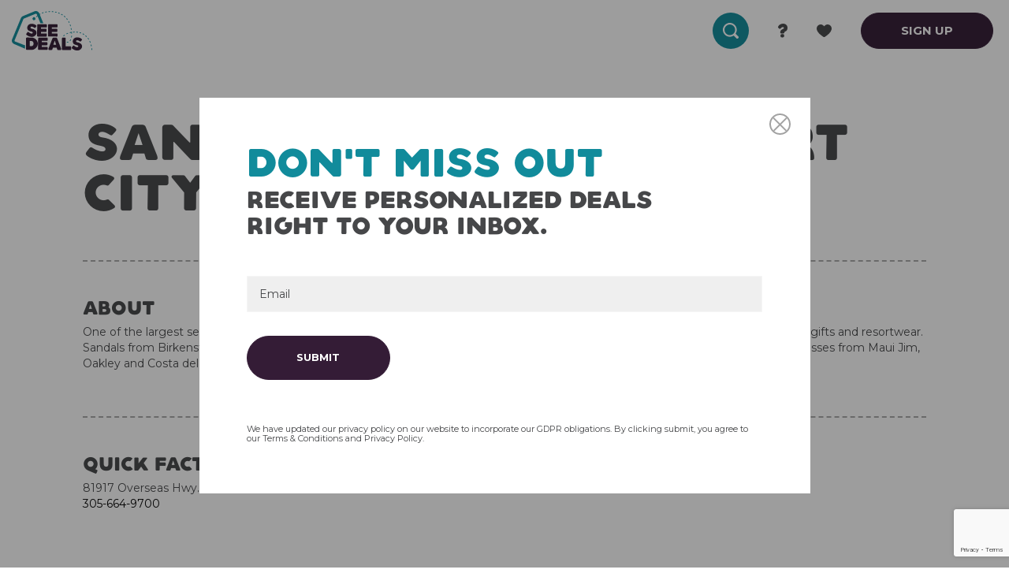

--- FILE ---
content_type: text/html; charset=UTF-8
request_url: https://seedeals.net/merchant/sandal-factory-t-shirt-city-2/
body_size: 12842
content:
<!DOCTYPE html>
<html lang="en-US">
<head>
	<meta charset="UTF-8">
	<meta name="viewport" content="width=device-width, initial-scale=1, maximum-scale=1, minimum-scale=1, user-scalable=no">
	<meta name="format-detection" content="telephone=no">
		<link rel="pingback" href="https://seedeals.net/xmlrpc.php">
	    <link rel="stylesheet" href="https://cdnjs.cloudflare.com/ajax/libs/select2/4.0.13/css/select2.min.css" />
						<script>document.documentElement.className = document.documentElement.className + ' yes-js js_active js'</script>
			<title>Sandal Factory/ T-Shirt City | See Deals</title>
<meta name='robots' content='max-image-preview:large' />
<link rel='dns-prefetch' href='//seedeals.net' />
<link rel='dns-prefetch' href='//maps.googleapis.com' />
<link rel='dns-prefetch' href='//hb.wpmucdn.com' />
<link href='//hb.wpmucdn.com' rel='preconnect' />
<link rel="alternate" type="application/rss+xml" title="See Deals &raquo; Feed" href="https://seedeals.net/feed/" />
<link rel="alternate" type="application/rss+xml" title="See Deals &raquo; Comments Feed" href="https://seedeals.net/comments/feed/" />
<link rel="alternate" type="application/rss+xml" title="See Deals &raquo; Sandal Factory/ T-Shirt City Comments Feed" href="https://seedeals.net/merchant/sandal-factory-t-shirt-city-2/feed/" />
<link rel="alternate" title="oEmbed (JSON)" type="application/json+oembed" href="https://seedeals.net/wp-json/oembed/1.0/embed?url=https%3A%2F%2Fseedeals.net%2Fmerchant%2Fsandal-factory-t-shirt-city-2%2F" />
<link rel="alternate" title="oEmbed (XML)" type="text/xml+oembed" href="https://seedeals.net/wp-json/oembed/1.0/embed?url=https%3A%2F%2Fseedeals.net%2Fmerchant%2Fsandal-factory-t-shirt-city-2%2F&#038;format=xml" />
		<style>
			.lazyload,
			.lazyloading {
				max-width: 100%;
			}
		</style>
		<style id='wp-img-auto-sizes-contain-inline-css' type='text/css'>
img:is([sizes=auto i],[sizes^="auto," i]){contain-intrinsic-size:3000px 1500px}
/*# sourceURL=wp-img-auto-sizes-contain-inline-css */
</style>
<link rel='stylesheet' id='formidable-css' href='https://hb.wpmucdn.com/seedeals.net/d0f88f1b-d500-4161-938e-f4ee90f8e30c.css' type='text/css' media='all' />
<link rel='stylesheet' id='wp-block-library-css' href='https://hb.wpmucdn.com/live-seedeals-net.pantheonsite.io/e4903a1b-6493-43f0-98f9-5be0a81c0c10.css' type='text/css' media='all' />
<link rel='stylesheet' id='wc-blocks-style-css' href='https://hb.wpmucdn.com/seedeals.net/2e246829-edc4-434f-8fe4-a4b54ba257c4.css' type='text/css' media='all' />
<style id='global-styles-inline-css' type='text/css'>
:root{--wp--preset--aspect-ratio--square: 1;--wp--preset--aspect-ratio--4-3: 4/3;--wp--preset--aspect-ratio--3-4: 3/4;--wp--preset--aspect-ratio--3-2: 3/2;--wp--preset--aspect-ratio--2-3: 2/3;--wp--preset--aspect-ratio--16-9: 16/9;--wp--preset--aspect-ratio--9-16: 9/16;--wp--preset--color--black: #000000;--wp--preset--color--cyan-bluish-gray: #abb8c3;--wp--preset--color--white: #ffffff;--wp--preset--color--pale-pink: #f78da7;--wp--preset--color--vivid-red: #cf2e2e;--wp--preset--color--luminous-vivid-orange: #ff6900;--wp--preset--color--luminous-vivid-amber: #fcb900;--wp--preset--color--light-green-cyan: #7bdcb5;--wp--preset--color--vivid-green-cyan: #00d084;--wp--preset--color--pale-cyan-blue: #8ed1fc;--wp--preset--color--vivid-cyan-blue: #0693e3;--wp--preset--color--vivid-purple: #9b51e0;--wp--preset--gradient--vivid-cyan-blue-to-vivid-purple: linear-gradient(135deg,rgb(6,147,227) 0%,rgb(155,81,224) 100%);--wp--preset--gradient--light-green-cyan-to-vivid-green-cyan: linear-gradient(135deg,rgb(122,220,180) 0%,rgb(0,208,130) 100%);--wp--preset--gradient--luminous-vivid-amber-to-luminous-vivid-orange: linear-gradient(135deg,rgb(252,185,0) 0%,rgb(255,105,0) 100%);--wp--preset--gradient--luminous-vivid-orange-to-vivid-red: linear-gradient(135deg,rgb(255,105,0) 0%,rgb(207,46,46) 100%);--wp--preset--gradient--very-light-gray-to-cyan-bluish-gray: linear-gradient(135deg,rgb(238,238,238) 0%,rgb(169,184,195) 100%);--wp--preset--gradient--cool-to-warm-spectrum: linear-gradient(135deg,rgb(74,234,220) 0%,rgb(151,120,209) 20%,rgb(207,42,186) 40%,rgb(238,44,130) 60%,rgb(251,105,98) 80%,rgb(254,248,76) 100%);--wp--preset--gradient--blush-light-purple: linear-gradient(135deg,rgb(255,206,236) 0%,rgb(152,150,240) 100%);--wp--preset--gradient--blush-bordeaux: linear-gradient(135deg,rgb(254,205,165) 0%,rgb(254,45,45) 50%,rgb(107,0,62) 100%);--wp--preset--gradient--luminous-dusk: linear-gradient(135deg,rgb(255,203,112) 0%,rgb(199,81,192) 50%,rgb(65,88,208) 100%);--wp--preset--gradient--pale-ocean: linear-gradient(135deg,rgb(255,245,203) 0%,rgb(182,227,212) 50%,rgb(51,167,181) 100%);--wp--preset--gradient--electric-grass: linear-gradient(135deg,rgb(202,248,128) 0%,rgb(113,206,126) 100%);--wp--preset--gradient--midnight: linear-gradient(135deg,rgb(2,3,129) 0%,rgb(40,116,252) 100%);--wp--preset--font-size--small: 13px;--wp--preset--font-size--medium: 20px;--wp--preset--font-size--large: 36px;--wp--preset--font-size--x-large: 42px;--wp--preset--spacing--20: 0.44rem;--wp--preset--spacing--30: 0.67rem;--wp--preset--spacing--40: 1rem;--wp--preset--spacing--50: 1.5rem;--wp--preset--spacing--60: 2.25rem;--wp--preset--spacing--70: 3.38rem;--wp--preset--spacing--80: 5.06rem;--wp--preset--shadow--natural: 6px 6px 9px rgba(0, 0, 0, 0.2);--wp--preset--shadow--deep: 12px 12px 50px rgba(0, 0, 0, 0.4);--wp--preset--shadow--sharp: 6px 6px 0px rgba(0, 0, 0, 0.2);--wp--preset--shadow--outlined: 6px 6px 0px -3px rgb(255, 255, 255), 6px 6px rgb(0, 0, 0);--wp--preset--shadow--crisp: 6px 6px 0px rgb(0, 0, 0);}:where(.is-layout-flex){gap: 0.5em;}:where(.is-layout-grid){gap: 0.5em;}body .is-layout-flex{display: flex;}.is-layout-flex{flex-wrap: wrap;align-items: center;}.is-layout-flex > :is(*, div){margin: 0;}body .is-layout-grid{display: grid;}.is-layout-grid > :is(*, div){margin: 0;}:where(.wp-block-columns.is-layout-flex){gap: 2em;}:where(.wp-block-columns.is-layout-grid){gap: 2em;}:where(.wp-block-post-template.is-layout-flex){gap: 1.25em;}:where(.wp-block-post-template.is-layout-grid){gap: 1.25em;}.has-black-color{color: var(--wp--preset--color--black) !important;}.has-cyan-bluish-gray-color{color: var(--wp--preset--color--cyan-bluish-gray) !important;}.has-white-color{color: var(--wp--preset--color--white) !important;}.has-pale-pink-color{color: var(--wp--preset--color--pale-pink) !important;}.has-vivid-red-color{color: var(--wp--preset--color--vivid-red) !important;}.has-luminous-vivid-orange-color{color: var(--wp--preset--color--luminous-vivid-orange) !important;}.has-luminous-vivid-amber-color{color: var(--wp--preset--color--luminous-vivid-amber) !important;}.has-light-green-cyan-color{color: var(--wp--preset--color--light-green-cyan) !important;}.has-vivid-green-cyan-color{color: var(--wp--preset--color--vivid-green-cyan) !important;}.has-pale-cyan-blue-color{color: var(--wp--preset--color--pale-cyan-blue) !important;}.has-vivid-cyan-blue-color{color: var(--wp--preset--color--vivid-cyan-blue) !important;}.has-vivid-purple-color{color: var(--wp--preset--color--vivid-purple) !important;}.has-black-background-color{background-color: var(--wp--preset--color--black) !important;}.has-cyan-bluish-gray-background-color{background-color: var(--wp--preset--color--cyan-bluish-gray) !important;}.has-white-background-color{background-color: var(--wp--preset--color--white) !important;}.has-pale-pink-background-color{background-color: var(--wp--preset--color--pale-pink) !important;}.has-vivid-red-background-color{background-color: var(--wp--preset--color--vivid-red) !important;}.has-luminous-vivid-orange-background-color{background-color: var(--wp--preset--color--luminous-vivid-orange) !important;}.has-luminous-vivid-amber-background-color{background-color: var(--wp--preset--color--luminous-vivid-amber) !important;}.has-light-green-cyan-background-color{background-color: var(--wp--preset--color--light-green-cyan) !important;}.has-vivid-green-cyan-background-color{background-color: var(--wp--preset--color--vivid-green-cyan) !important;}.has-pale-cyan-blue-background-color{background-color: var(--wp--preset--color--pale-cyan-blue) !important;}.has-vivid-cyan-blue-background-color{background-color: var(--wp--preset--color--vivid-cyan-blue) !important;}.has-vivid-purple-background-color{background-color: var(--wp--preset--color--vivid-purple) !important;}.has-black-border-color{border-color: var(--wp--preset--color--black) !important;}.has-cyan-bluish-gray-border-color{border-color: var(--wp--preset--color--cyan-bluish-gray) !important;}.has-white-border-color{border-color: var(--wp--preset--color--white) !important;}.has-pale-pink-border-color{border-color: var(--wp--preset--color--pale-pink) !important;}.has-vivid-red-border-color{border-color: var(--wp--preset--color--vivid-red) !important;}.has-luminous-vivid-orange-border-color{border-color: var(--wp--preset--color--luminous-vivid-orange) !important;}.has-luminous-vivid-amber-border-color{border-color: var(--wp--preset--color--luminous-vivid-amber) !important;}.has-light-green-cyan-border-color{border-color: var(--wp--preset--color--light-green-cyan) !important;}.has-vivid-green-cyan-border-color{border-color: var(--wp--preset--color--vivid-green-cyan) !important;}.has-pale-cyan-blue-border-color{border-color: var(--wp--preset--color--pale-cyan-blue) !important;}.has-vivid-cyan-blue-border-color{border-color: var(--wp--preset--color--vivid-cyan-blue) !important;}.has-vivid-purple-border-color{border-color: var(--wp--preset--color--vivid-purple) !important;}.has-vivid-cyan-blue-to-vivid-purple-gradient-background{background: var(--wp--preset--gradient--vivid-cyan-blue-to-vivid-purple) !important;}.has-light-green-cyan-to-vivid-green-cyan-gradient-background{background: var(--wp--preset--gradient--light-green-cyan-to-vivid-green-cyan) !important;}.has-luminous-vivid-amber-to-luminous-vivid-orange-gradient-background{background: var(--wp--preset--gradient--luminous-vivid-amber-to-luminous-vivid-orange) !important;}.has-luminous-vivid-orange-to-vivid-red-gradient-background{background: var(--wp--preset--gradient--luminous-vivid-orange-to-vivid-red) !important;}.has-very-light-gray-to-cyan-bluish-gray-gradient-background{background: var(--wp--preset--gradient--very-light-gray-to-cyan-bluish-gray) !important;}.has-cool-to-warm-spectrum-gradient-background{background: var(--wp--preset--gradient--cool-to-warm-spectrum) !important;}.has-blush-light-purple-gradient-background{background: var(--wp--preset--gradient--blush-light-purple) !important;}.has-blush-bordeaux-gradient-background{background: var(--wp--preset--gradient--blush-bordeaux) !important;}.has-luminous-dusk-gradient-background{background: var(--wp--preset--gradient--luminous-dusk) !important;}.has-pale-ocean-gradient-background{background: var(--wp--preset--gradient--pale-ocean) !important;}.has-electric-grass-gradient-background{background: var(--wp--preset--gradient--electric-grass) !important;}.has-midnight-gradient-background{background: var(--wp--preset--gradient--midnight) !important;}.has-small-font-size{font-size: var(--wp--preset--font-size--small) !important;}.has-medium-font-size{font-size: var(--wp--preset--font-size--medium) !important;}.has-large-font-size{font-size: var(--wp--preset--font-size--large) !important;}.has-x-large-font-size{font-size: var(--wp--preset--font-size--x-large) !important;}
/*# sourceURL=global-styles-inline-css */
</style>

<style id='classic-theme-styles-inline-css' type='text/css'>
/*! This file is auto-generated */
.wp-block-button__link{color:#fff;background-color:#32373c;border-radius:9999px;box-shadow:none;text-decoration:none;padding:calc(.667em + 2px) calc(1.333em + 2px);font-size:1.125em}.wp-block-file__button{background:#32373c;color:#fff;text-decoration:none}
/*# sourceURL=/wp-includes/css/classic-themes.min.css */
</style>
<link rel='stylesheet' id='woocommerce-layout-css' href='https://hb.wpmucdn.com/seedeals.net/45524cca-1fd9-4860-a369-e68f1a0fb327.css' type='text/css' media='all' />
<link rel='stylesheet' id='woocommerce-smallscreen-css' href='https://hb.wpmucdn.com/seedeals.net/e513e422-8a5a-4619-ade4-889851a990cc.css' type='text/css' media='only screen and (max-width: 768px)' />
<link rel='stylesheet' id='woocommerce-general-css' href='https://hb.wpmucdn.com/seedeals.net/38d85513-0c8d-4ee1-a18d-774b11feb9ca.css' type='text/css' media='all' />
<style id='woocommerce-inline-inline-css' type='text/css'>
.woocommerce form .form-row .required { visibility: visible; }
/*# sourceURL=woocommerce-inline-inline-css */
</style>
<link rel='stylesheet' id='jquery-selectBox-css' href='https://hb.wpmucdn.com/seedeals.net/17630a44-9fb1-4fee-9397-eabf76ed8115.css' type='text/css' media='all' />
<link rel='stylesheet' id='woocommerce_prettyPhoto_css-css' href='https://hb.wpmucdn.com/seedeals.net/46e0ecda-7f32-4cf5-aad6-148a7c668b93.css' type='text/css' media='all' />
<link rel='stylesheet' id='wphb-1-css' href='https://hb.wpmucdn.com/seedeals.net/be6ac9c0-8913-42a2-9394-43ed2362577f.css' type='text/css' media='all' />
<style id='wphb-1-inline-css' type='text/css'>
 :root { --color-add-to-wishlist-background: #333333; --color-add-to-wishlist-text: #FFFFFF; --color-add-to-wishlist-border: #333333; --color-add-to-wishlist-background-hover: #333333; --color-add-to-wishlist-text-hover: #FFFFFF; --color-add-to-wishlist-border-hover: #333333; --rounded-corners-radius: 16px; --color-add-to-cart-background: #333333; --color-add-to-cart-text: #FFFFFF; --color-add-to-cart-border: #333333; --color-add-to-cart-background-hover: #4F4F4F; --color-add-to-cart-text-hover: #FFFFFF; --color-add-to-cart-border-hover: #4F4F4F; --add-to-cart-rounded-corners-radius: 16px; --color-button-style-1-background: #333333; --color-button-style-1-text: #FFFFFF; --color-button-style-1-border: #333333; --color-button-style-1-background-hover: #4F4F4F; --color-button-style-1-text-hover: #FFFFFF; --color-button-style-1-border-hover: #4F4F4F; --color-button-style-2-background: #333333; --color-button-style-2-text: #FFFFFF; --color-button-style-2-border: #333333; --color-button-style-2-background-hover: #4F4F4F; --color-button-style-2-text-hover: #FFFFFF; --color-button-style-2-border-hover: #4F4F4F; --color-wishlist-table-background: #FFFFFF; --color-wishlist-table-text: #6d6c6c; --color-wishlist-table-border: #FFFFFF; --color-headers-background: #F4F4F4; --color-share-button-color: #FFFFFF; --color-share-button-color-hover: #FFFFFF; --color-fb-button-background: #39599E; --color-fb-button-background-hover: #595A5A; --color-tw-button-background: #45AFE2; --color-tw-button-background-hover: #595A5A; --color-pr-button-background: #AB2E31; --color-pr-button-background-hover: #595A5A; --color-em-button-background: #FBB102; --color-em-button-background-hover: #595A5A; --color-wa-button-background: #00A901; --color-wa-button-background-hover: #595A5A; --feedback-duration: 3s } 
 :root { --color-add-to-wishlist-background: #333333; --color-add-to-wishlist-text: #FFFFFF; --color-add-to-wishlist-border: #333333; --color-add-to-wishlist-background-hover: #333333; --color-add-to-wishlist-text-hover: #FFFFFF; --color-add-to-wishlist-border-hover: #333333; --rounded-corners-radius: 16px; --color-add-to-cart-background: #333333; --color-add-to-cart-text: #FFFFFF; --color-add-to-cart-border: #333333; --color-add-to-cart-background-hover: #4F4F4F; --color-add-to-cart-text-hover: #FFFFFF; --color-add-to-cart-border-hover: #4F4F4F; --add-to-cart-rounded-corners-radius: 16px; --color-button-style-1-background: #333333; --color-button-style-1-text: #FFFFFF; --color-button-style-1-border: #333333; --color-button-style-1-background-hover: #4F4F4F; --color-button-style-1-text-hover: #FFFFFF; --color-button-style-1-border-hover: #4F4F4F; --color-button-style-2-background: #333333; --color-button-style-2-text: #FFFFFF; --color-button-style-2-border: #333333; --color-button-style-2-background-hover: #4F4F4F; --color-button-style-2-text-hover: #FFFFFF; --color-button-style-2-border-hover: #4F4F4F; --color-wishlist-table-background: #FFFFFF; --color-wishlist-table-text: #6d6c6c; --color-wishlist-table-border: #FFFFFF; --color-headers-background: #F4F4F4; --color-share-button-color: #FFFFFF; --color-share-button-color-hover: #FFFFFF; --color-fb-button-background: #39599E; --color-fb-button-background-hover: #595A5A; --color-tw-button-background: #45AFE2; --color-tw-button-background-hover: #595A5A; --color-pr-button-background: #AB2E31; --color-pr-button-background-hover: #595A5A; --color-em-button-background: #FBB102; --color-em-button-background-hover: #595A5A; --color-wa-button-background: #00A901; --color-wa-button-background-hover: #595A5A; --feedback-duration: 3s } 
/*# sourceURL=wphb-1-inline-css */
</style>
<link rel="preload" as="style" href="https://fonts.googleapis.com/css?family=Libre+Baskerville%3A400%2C700%7CMontserrat%3A300%2C300i%2C400%2C400i%2C700&#038;ver=6.9" /><link rel='stylesheet' id='am_https-fonts-googleapis-com-cssfamilylibrebaskerville400700montserrat300300i400400i700-css' href='https://fonts.googleapis.com/css?family=Libre+Baskerville%3A400%2C700%7CMontserrat%3A300%2C300i%2C400%2C400i%2C700&#038;ver=6.9' type='text/css' media='print' onload='this.media=&#34;all&#34;' />
<script type="text/javascript" src="https://hb.wpmucdn.com/live-seedeals-net.pantheonsite.io/3413fc2d-7aca-45f6-a6b4-2960ebfee855.js" id="jquery-core-js"></script>
<script type="text/javascript" src="https://hb.wpmucdn.com/live-seedeals-net.pantheonsite.io/6d15609b-fb90-4347-8b2d-f9cd8b3811b8.js" id="jquery-migrate-js"></script>
<script type="text/javascript" id="wphb-2-js-extra">
/* <![CDATA[ */
var woocommerce_params = {"ajax_url":"/wp-admin/admin-ajax.php","wc_ajax_url":"/?wc-ajax=%%endpoint%%","i18n_password_show":"Show password","i18n_password_hide":"Hide password"};;;var wc_add_to_cart_params = {"ajax_url":"/wp-admin/admin-ajax.php","wc_ajax_url":"/?wc-ajax=%%endpoint%%","i18n_view_cart":"View cart","cart_url":"https://seedeals.net/cart/","is_cart":"","cart_redirect_after_add":"no"};
//# sourceURL=wphb-2-js-extra
/* ]]> */
</script>
<script type="text/javascript" src="https://hb.wpmucdn.com/seedeals.net/44fd97cb-8fe4-4c72-b4c4-e7bc62b4320c.js" id="wphb-2-js"></script>
<link rel="https://api.w.org/" href="https://seedeals.net/wp-json/" /><link rel="EditURI" type="application/rsd+xml" title="RSD" href="https://seedeals.net/xmlrpc.php?rsd" />
<meta name="generator" content="WordPress 6.9" />
<meta name="generator" content="WooCommerce 10.4.3" />
<link rel='shortlink' href='https://seedeals.net/?p=3503' />
<!-- Google Tag Manager -->
<script>(function(w,d,s,l,i){w[l]=w[l]||[];w[l].push({'gtm.start':
new Date().getTime(),event:'gtm.js'});var f=d.getElementsByTagName(s)[0],
j=d.createElement(s),dl=l!='dataLayer'?'&l='+l:'';j.async=true;j.src=
'https://www.googletagmanager.com/gtm.js?id='+i+dl;f.parentNode.insertBefore(j,f);
})(window,document,'script','dataLayer','GTM-5FP7RPH');</script>
<!-- End Google Tag Manager -->

<meta name="google-site-verification" content="Tj0xdsTu8kiHuv_WKdbSi4itAlsGcaTGtCQ07SjF1aw" />

<script id="mcjs">!function(c,h,i,m,p){m=c.createElement(h),p=c.getElementsByTagName(h)[0],m.async=1,m.src=i,p.parentNode.insertBefore(m,p)}(document,"script","https://chimpstatic.com/mcjs-connected/js/users/71d7e8307bbed1235d5167bd1/0563a9277ba4a7192323b6e59.js");</script>

<meta name="facebook-domain-verification" content="6akwwxcf23ht7rawlt5nfabiga41vt" /><script type="text/javascript">
(function(url){
	if(/(?:Chrome\/26\.0\.1410\.63 Safari\/537\.31|WordfenceTestMonBot)/.test(navigator.userAgent)){ return; }
	var addEvent = function(evt, handler) {
		if (window.addEventListener) {
			document.addEventListener(evt, handler, false);
		} else if (window.attachEvent) {
			document.attachEvent('on' + evt, handler);
		}
	};
	var removeEvent = function(evt, handler) {
		if (window.removeEventListener) {
			document.removeEventListener(evt, handler, false);
		} else if (window.detachEvent) {
			document.detachEvent('on' + evt, handler);
		}
	};
	var evts = 'contextmenu dblclick drag dragend dragenter dragleave dragover dragstart drop keydown keypress keyup mousedown mousemove mouseout mouseover mouseup mousewheel scroll'.split(' ');
	var logHuman = function() {
		if (window.wfLogHumanRan) { return; }
		window.wfLogHumanRan = true;
		var wfscr = document.createElement('script');
		wfscr.type = 'text/javascript';
		wfscr.async = true;
		wfscr.src = url + '&r=' + Math.random();
		(document.getElementsByTagName('head')[0]||document.getElementsByTagName('body')[0]).appendChild(wfscr);
		for (var i = 0; i < evts.length; i++) {
			removeEvent(evts[i], logHuman);
		}
	};
	for (var i = 0; i < evts.length; i++) {
		addEvent(evts[i], logHuman);
	}
})('//seedeals.net/?wordfence_lh=1&hid=C2F046D38F382EEE3FC619693DFE043F');
</script><script>document.documentElement.className += " js";</script>
		<script>
			document.documentElement.className = document.documentElement.className.replace('no-js', 'js');
		</script>
				<style>
			.no-js img.lazyload {
				display: none;
			}

			figure.wp-block-image img.lazyloading {
				min-width: 150px;
			}

			.lazyload,
			.lazyloading {
				--smush-placeholder-width: 100px;
				--smush-placeholder-aspect-ratio: 1/1;
				width: var(--smush-image-width, var(--smush-placeholder-width)) !important;
				aspect-ratio: var(--smush-image-aspect-ratio, var(--smush-placeholder-aspect-ratio)) !important;
			}

						.lazyload, .lazyloading {
				opacity: 0;
			}

			.lazyloaded {
				opacity: 1;
				transition: opacity 400ms;
				transition-delay: 0ms;
			}

					</style>
		    <script type="text/javascript">
        var ajaxurl = 'https://seedeals.net/wp-admin/admin-ajax.php';
    </script>
    	<noscript><style>.woocommerce-product-gallery{ opacity: 1 !important; }</style></noscript>
	<!-- SEO meta tags powered by SmartCrawl https://wpmudev.com/project/smartcrawl-wordpress-seo/ -->
<link rel="canonical" href="https://seedeals.net/merchant/sandal-factory-t-shirt-city-2/" />
<meta name="description" content="One of the largest selections of sandals, Fresh Produce, Quiksilver, Roxy, Billabong, Columbia, Life is Good, Margaritaville sportswear, gifts and resortwea ..." />
<script type="application/ld+json">{"@context":"https:\/\/schema.org","@graph":[{"@type":"Organization","@id":"https:\/\/seedeals.net\/#schema-publishing-organization","url":"https:\/\/seedeals.net","name":"See Deals"},{"@type":"WebSite","@id":"https:\/\/seedeals.net\/#schema-website","url":"https:\/\/seedeals.net","name":"See Deals","encoding":"UTF-8","potentialAction":{"@type":"SearchAction","target":"https:\/\/seedeals.net\/search\/{search_term_string}\/","query-input":"required name=search_term_string"}},{"@type":"BreadcrumbList","@id":"https:\/\/seedeals.net\/merchant\/sandal-factory-t-shirt-city-2?page&merchant=sandal-factory-t-shirt-city-2&post_type=merchant&name=sandal-factory-t-shirt-city-2\/#breadcrumb","itemListElement":[{"@type":"ListItem","position":1,"name":"Home","item":"https:\/\/seedeals.net"},{"@type":"ListItem","position":2,"name":"Merchant","item":"https:\/\/seedeals.net\/merchant\/"},{"@type":"ListItem","position":3,"name":"Sandal Factory\/ T-Shirt City"}]},{"@type":"Person","@id":"https:\/\/seedeals.net\/author\/seemagstaging\/#schema-author","name":"seemagstaging","url":"https:\/\/seedeals.net\/author\/seemagstaging\/"},{"@type":"WebPage","@id":"https:\/\/seedeals.net\/merchant\/sandal-factory-t-shirt-city-2\/#schema-webpage","isPartOf":{"@id":"https:\/\/seedeals.net\/#schema-website"},"publisher":{"@id":"https:\/\/seedeals.net\/#schema-publishing-organization"},"url":"https:\/\/seedeals.net\/merchant\/sandal-factory-t-shirt-city-2\/"},{"@type":"Article","mainEntityOfPage":{"@id":"https:\/\/seedeals.net\/merchant\/sandal-factory-t-shirt-city-2\/#schema-webpage"},"author":{"@id":"https:\/\/seedeals.net\/author\/seemagstaging\/#schema-author"},"publisher":{"@id":"https:\/\/seedeals.net\/#schema-publishing-organization"},"dateModified":"2021-02-05T11:37:22","datePublished":"2021-02-05T11:37:22","headline":"Sandal Factory\/ T-Shirt City | See Deals","description":"One of the largest selections of sandals, Fresh Produce, Quiksilver, Roxy, Billabong, Columbia, Life is Good, Margaritaville sportswear, gifts and resortwea ...","name":"Sandal Factory\/ T-Shirt City"}]}</script>
<meta property="og:type" content="article" />
<meta property="og:url" content="https://seedeals.net/merchant/sandal-factory-t-shirt-city-2/" />
<meta property="og:title" content="Sandal Factory/ T-Shirt City | See Deals" />
<meta property="og:description" content="One of the largest selections of sandals, Fresh Produce, Quiksilver, Roxy, Billabong, Columbia, Life is Good, Margaritaville sportswear, gifts and resortwea ..." />
<meta property="article:published_time" content="2021-02-05T11:37:22" />
<meta property="article:author" content="seemagstaging" />
<meta name="twitter:card" content="summary" />
<meta name="twitter:title" content="Sandal Factory/ T-Shirt City | See Deals" />
<meta name="twitter:description" content="One of the largest selections of sandals, Fresh Produce, Quiksilver, Roxy, Billabong, Columbia, Life is Good, Margaritaville sportswear, gifts and resortwea ..." />
<!-- /SEO -->
<link rel="icon" href="https://seedeals.net/wp-content/uploads/2020/11/cropped-Screen-Shot-2020-11-24-at-4.25.49-PM-32x32.png" sizes="32x32" />
<link rel="icon" href="https://seedeals.net/wp-content/uploads/2020/11/cropped-Screen-Shot-2020-11-24-at-4.25.49-PM-192x192.png" sizes="192x192" />
<link rel="apple-touch-icon" href="https://seedeals.net/wp-content/uploads/2020/11/cropped-Screen-Shot-2020-11-24-at-4.25.49-PM-180x180.png" />
<meta name="msapplication-TileImage" content="https://seedeals.net/wp-content/uploads/2020/11/cropped-Screen-Shot-2020-11-24-at-4.25.49-PM-270x270.png" />
    
</head>

<body class="wp-singular merchant-template-default single single-merchant postid-3503 wp-theme-seedeals theme-seedeals woocommerce-no-js unknown">
	<div class="wrapper">
    
	    <header class="page-header">
			<div class="header-line">
				<a href="https://seedeals.net" class="logo">
					<img data-src="https://seedeals.net/wp-content/themes/seedeals/images/logo-see-deals.svg" alt="see deals" src="[data-uri]" class="lazyload">
				</a>
				<div class="header-controls">
					<a href="#" class="menu-icon menu-icon-search" rel="nofollow">
						<svg class=""><use xlink:href="#search"></use></svg>
					</a>
															    						<a class="menu-icon" href="https://live-seedeals-net.pantheonsite.io/frequently-asked-questions/" target="_self">
							<img data-src="https://seedeals.net/wp-content/themes/seedeals/images/icon-help.svg" alt="" src="[data-uri]" class="lazyload">
						</a>
					 

															    						<a class="menu-icon" href="https://live-seedeals-net.pantheonsite.io/favorites/" target="_self">
							<img data-src="https://seedeals.net/wp-content/themes/seedeals/images/icon-favorites.svg" alt="" src="[data-uri]" class="lazyload">
						</a>
					 

					<!-- <a href="" class="menu-icon">
						<img data-src="https://seedeals.net/wp-content/themes/seedeals/images/iocn-account.svg" alt="" src="[data-uri]" class="lazyload">
					</a> -->
															    						<a class="btn btn-accent" href="/signup" target="_self">
							SIGN UP
						</a>
					 
				</div>
				<div class="search-panel">
					<div class="search-panel-inner">
						<div class="search-panel-top-line home-hero-section">
							<div class="search-container">
								<svg class="icon-search"><use xlink:href="#search"></use></svg>
	                            <select class="js-example-data-ajax hp-ajax-search"></select>
	                            <button class="search-btn">
	                                <svg><use xlink:href="#search"></use></svg>
	                            </button>
	                        </div>
	                        
							<a href="#!" class="search-panel-close-btn">
								<svg class="icon-close"><use xlink:href="#close"></use></svg>
							</a>
						</div>
						<div class="modal-mobile-search">
							<div class="tabs-line">
								<a href="#search-panel-section-destination" class="tab-control _active" data-tab="1">
									Destinations
								</a>
								<a href="#search-panel-section-interests" class="tab-control" data-tab="2">
									Interests
								</a>
								<a href="#!" class="modal-close-btn">
									<svg class="icon-close">
										<use xlink:href="#close"></use>
									</svg>
								</a>
							</div>
						</div>
						<div class="search-panel-content">
							<div class="search-panel-section _active" id="search-panel-section-destination">
								<h4 class="search-panel-section-title">
									Destinations
								</h4>
								<div class="search-panel-section-data">
									<div class="links-group">
<h5 class="links-group-title">Northwest Florida</h5>
<ul>
<li class="">
<a href="https://seedeals.net/destination/florida/northwest-florida/pensacola-beach/">Pensacola Beach</a>
</li>
<li class="">
<a href="https://seedeals.net/destination/florida/northwest-florida/navarre-beach/">Navarre Beach</a>
</li>
<li class="">
<a href="https://seedeals.net/destination/florida/northwest-florida/fort-walton-beach/">Fort Walton Beach</a>
</li>
<li class="">
<a href="https://seedeals.net/destination/florida/northwest-florida/destin/">Destin</a>
</li>
<li class="">
<a href="https://seedeals.net/destination/florida/northwest-florida/panama-city-beach/">Panama City Beach</a>
</li>
<li class="">
<a href="https://seedeals.net/destination/florida/northwest-florida/south-walton/">South Walton</a>
</li>
</ul>
</div>
<div class="links-group">
<h5 class="links-group-title">North Central Florida</h5>
<ul>
<li class="">
<a href="https://seedeals.net/destination/florida/north-central-florida/tallahassee/">Tallahassee</a>
</li>
<li class="">
<a href="https://seedeals.net/destination/florida/north-central-florida/gainesville/">Gainesville</a>
</li>
</ul>
</div>
<div class="links-group">
<h5 class="links-group-title">Northeast Florida</h5>
<ul>
<li class="">
<a href="https://seedeals.net/destination/florida/northeast-florida/jacksonville/">Jacksonville</a>
</li>
<li class="">
<a href="https://seedeals.net/destination/florida/northeast-florida/amelia-island/">Amelia Island</a>
</li>
<li class="">
<a href="https://seedeals.net/destination/florida/northeast-florida/st-augustine/">St. Augustine</a>
</li>
</ul>
</div>
<div class="links-group">
<h5 class="links-group-title">Central West Florida</h5>
<ul>
<li class="">
<a href="https://seedeals.net/destination/florida/central-west-florida/tampa/">Tampa</a>
</li>
<li class="">
<a href="https://seedeals.net/destination/florida/central-west-florida/st-pete-clearwater/">St Pete / Clearwater</a>
</li>
</ul>
</div>
<div class="links-group">
<h5 class="links-group-title">Central Florida</h5>
<ul>
<li class="">
<a href="https://seedeals.net/destination/florida/central-florida/orlando/">Orlando</a>
</li>
<li class="">
<a href="https://seedeals.net/destination/florida/central-florida/kissimmee/">Kissimmee</a>
</li>
</ul>
</div>
<div class="links-group">
<h5 class="links-group-title">Central East Florida</h5>
<ul>
<li class="">
<a href="https://seedeals.net/destination/florida/central-east-florida/cape-canaveral/">Cape Canaveral</a>
</li>
<li class="">
<a href="https://seedeals.net/destination/florida/central-east-florida/daytona-beach/">Daytona Beach</a>
</li>
</ul>
</div>
<div class="links-group">
<h5 class="links-group-title">Southwest Florida</h5>
<ul>
<li class="">
<a href="https://seedeals.net/destination/florida/southwest-florida/fort-myers/">Fort Myers</a>
</li>
<li class="">
<a href="https://seedeals.net/destination/florida/southwest-florida/naples/">Naples</a>
</li>
<li class="">
<a href="https://seedeals.net/destination/florida/southwest-florida/sarasota/">Sarasota</a>
</li>
</ul>
</div>
<div class="links-group">
<h5 class="links-group-title">Southeast Florida</h5>
<ul>
<li class="">
<a href="https://seedeals.net/destination/florida/southeast-florida/the-florida-keys/">The Florida Keys</a>
</li>
<li class="">
<a href="https://seedeals.net/destination/florida/southeast-florida/key-west/">Key West</a>
</li>
<li class="">
<a href="https://seedeals.net/destination/florida/southeast-florida/miami/">Miami</a>
</li>
<li class="">
<a href="https://seedeals.net/destination/florida/southeast-florida/the-palm-beaches/">The Palm Beaches</a>
</li>
<li class="">
<a href="https://seedeals.net/destination/florida/southeast-florida/ft-lauderdale/">Ft. Lauderdale</a>
</li>
</ul>
</div>
<div class="links-group">
<h5 class="links-group-title">Washington D.C. Metro Area</h5>
<ul>
<li class="">
<a href="https://seedeals.net/destination/washington-d-c-metro-area/washington-dc/">Washington D.C.</a>
</li>
</ul>
</div>
<div class="links-group">
<h5 class="links-group-title">Wyoming</h5>
<ul>
<li class="">
<a href="https://seedeals.net/destination/wyoming/national-parks-region/">Wyoming National Parks Region</a>
</li>
</div>
								</div>
							</div>
							<div class="search-panel-section" id="search-panel-section-interests">
								<h4 class="search-panel-section-title">
									INTERESTS
								</h4>
								<div class="search-panel-section-data">
									<div class="links-group ">
<h5 class="links-group-title">Food &amp; Drink</h5>
<ul>
<li class="">
<a href="https://seedeals.net/interests/food-drink/bars-happy-hours/">Bars &amp; Happy Hours</a>
</li>
<li class="">
<a href="https://seedeals.net/interests/food-drink/dining-experiences/">Dining Experiences</a>
</li>
</ul>
</div>
<div class="links-group ">
<h5 class="links-group-title">Places to Stay</h5>
<ul>
<li class="">
<a href="https://seedeals.net/interests/places-to-stay/hotels-lodging/">Hotels</a>
</li>
<li class="">
<a href="https://seedeals.net/interests/places-to-stay/private-rentals/">Private Rentals</a>
</li>
<li class="">
<a href="https://seedeals.net/interests/places-to-stay/camping/">Camping</a>
</li>
</ul>
</div>
<div class="links-group ">
<h5 class="links-group-title">Things to Do</h5>
<ul>
<li class="">
<a href="https://seedeals.net/interests/things-to-do/hiking/">Hiking</a>
</li>
<li class="">
<a href="https://seedeals.net/interests/things-to-do/history-heritage/">History &amp; Heritage</a>
</li>
<li class="">
<a href="https://seedeals.net/interests/things-to-do/nature-wildlife/">Nature &amp; Wildlife</a>
</li>
<li class="">
<a href="https://seedeals.net/interests/things-to-do/shopping/">Shopping</a>
</li>
<li class="">
<a href="https://seedeals.net/interests/things-to-do/sightseeing-tours/">Sightseeing &amp; Tours</a>
</li>
<li class="">
<a href="https://seedeals.net/interests/things-to-do/theme-park-attractions/">Theme Parks &amp; Attractions</a>
</li>
</ul>
</div>
<div class="links-group ">
<h5 class="links-group-title">Watersports</h5>
<ul>
<li class="">
<a href="https://seedeals.net/interests/watersports/boats-cruises/">Boats &amp; Cruises</a>
</li>
<li class="">
<a href="https://seedeals.net/interests/watersports/diving-snorkeling/">Diving &amp; Snorkeling</a>
</li>
<li class="">
<a href="https://seedeals.net/interests/watersports/fishing/">Fishing</a>
</li>
</ul>
</div>
<div class="links-group ">
<h5 class="links-group-title">Transportation</h5>
<ul>
<li class="">
<a href="https://seedeals.net/interests/transportation/car-service/">Car Service</a>
</li>
<li class="">
<a href="https://seedeals.net/interests/transportation/taxis/">Taxis</a>
</li>
</div>
								</div>
							</div>
						</div>
					</div>
				</div>
			</div>
		</header>
	<main class="main">
	
	<!-- header -->
		
	<div class="change-dest-panel">
    <div class="change-dest-panel-top-line home-hero-section">
        <div class="search-container">
            <svg class="icon-search"><use xlink:href="#search"></use></svg>
            <select class="js-example-data-ajax destination-ajax-search"></select>
            <button class="search-btn">
                <svg><use xlink:href="#search"></use></svg>
            </button>
        </div>
        <a href="#!" class="change-dest-close-btn">
            <svg class="icon-close"><use xlink:href="#close"></use></svg>
        </a>
    </div>
    <div class="change-dest-panel-content">
        <h4 class="change-dest-panel-title">
            Destinations
        </h4>
        <div class="change-dest-panel-data">
            <div class="links-group">
<h5 class="links-group-title">Northwest Florida</h5>
<ul>
<li class="">
<a href="https://seedeals.net/destination/florida/northwest-florida/pensacola-beach/">Pensacola Beach</a>
</li>
<li class="">
<a href="https://seedeals.net/destination/florida/northwest-florida/navarre-beach/">Navarre Beach</a>
</li>
<li class="">
<a href="https://seedeals.net/destination/florida/northwest-florida/fort-walton-beach/">Fort Walton Beach</a>
</li>
<li class="">
<a href="https://seedeals.net/destination/florida/northwest-florida/destin/">Destin</a>
</li>
<li class="">
<a href="https://seedeals.net/destination/florida/northwest-florida/panama-city-beach/">Panama City Beach</a>
</li>
<li class="">
<a href="https://seedeals.net/destination/florida/northwest-florida/south-walton/">South Walton</a>
</li>
</ul>
</div>
<div class="links-group">
<h5 class="links-group-title">North Central Florida</h5>
<ul>
<li class="">
<a href="https://seedeals.net/destination/florida/north-central-florida/tallahassee/">Tallahassee</a>
</li>
<li class="">
<a href="https://seedeals.net/destination/florida/north-central-florida/gainesville/">Gainesville</a>
</li>
</ul>
</div>
<div class="links-group">
<h5 class="links-group-title">Northeast Florida</h5>
<ul>
<li class="">
<a href="https://seedeals.net/destination/florida/northeast-florida/jacksonville/">Jacksonville</a>
</li>
<li class="">
<a href="https://seedeals.net/destination/florida/northeast-florida/amelia-island/">Amelia Island</a>
</li>
<li class="">
<a href="https://seedeals.net/destination/florida/northeast-florida/st-augustine/">St. Augustine</a>
</li>
</ul>
</div>
<div class="links-group">
<h5 class="links-group-title">Central West Florida</h5>
<ul>
<li class="">
<a href="https://seedeals.net/destination/florida/central-west-florida/tampa/">Tampa</a>
</li>
<li class="">
<a href="https://seedeals.net/destination/florida/central-west-florida/st-pete-clearwater/">St Pete / Clearwater</a>
</li>
</ul>
</div>
<div class="links-group">
<h5 class="links-group-title">Central Florida</h5>
<ul>
<li class="">
<a href="https://seedeals.net/destination/florida/central-florida/orlando/">Orlando</a>
</li>
<li class="">
<a href="https://seedeals.net/destination/florida/central-florida/kissimmee/">Kissimmee</a>
</li>
</ul>
</div>
<div class="links-group">
<h5 class="links-group-title">Central East Florida</h5>
<ul>
<li class="">
<a href="https://seedeals.net/destination/florida/central-east-florida/cape-canaveral/">Cape Canaveral</a>
</li>
<li class="">
<a href="https://seedeals.net/destination/florida/central-east-florida/daytona-beach/">Daytona Beach</a>
</li>
</ul>
</div>
<div class="links-group">
<h5 class="links-group-title">Southwest Florida</h5>
<ul>
<li class="">
<a href="https://seedeals.net/destination/florida/southwest-florida/fort-myers/">Fort Myers</a>
</li>
<li class="">
<a href="https://seedeals.net/destination/florida/southwest-florida/naples/">Naples</a>
</li>
<li class="">
<a href="https://seedeals.net/destination/florida/southwest-florida/sarasota/">Sarasota</a>
</li>
</ul>
</div>
<div class="links-group">
<h5 class="links-group-title">Southeast Florida</h5>
<ul>
<li class="">
<a href="https://seedeals.net/destination/florida/southeast-florida/the-florida-keys/">The Florida Keys</a>
</li>
<li class="">
<a href="https://seedeals.net/destination/florida/southeast-florida/key-west/">Key West</a>
</li>
<li class="">
<a href="https://seedeals.net/destination/florida/southeast-florida/miami/">Miami</a>
</li>
<li class="">
<a href="https://seedeals.net/destination/florida/southeast-florida/the-palm-beaches/">The Palm Beaches</a>
</li>
<li class="">
<a href="https://seedeals.net/destination/florida/southeast-florida/ft-lauderdale/">Ft. Lauderdale</a>
</li>
</ul>
</div>
<div class="links-group">
<h5 class="links-group-title">Washington D.C. Metro Area</h5>
<ul>
<li class="">
<a href="https://seedeals.net/destination/washington-d-c-metro-area/washington-dc/">Washington D.C.</a>
</li>
</ul>
</div>
<div class="links-group">
<h5 class="links-group-title">Wyoming</h5>
<ul>
<li class="">
<a href="https://seedeals.net/destination/wyoming/national-parks-region/">Wyoming National Parks Region</a>
</li>
</div>
        </div>
    </div>
</div>
	<!-- destination scroll menu -->
	
	<!-- slider-section -->
    	
	<!-- text-section -->
	<section class="text-section">
		<div class="container _md">
			<div class="entry-content">
				 
					<h1 class="partner-name">
						Sandal Factory/ T-Shirt City					</h1>
								 
					<hr class="line _full-width">
					<h3>
						About
					</h3>
					<p>
						One of the largest selections of sandals, Fresh Produce, Quiksilver,
Roxy, Billabong, Columbia, Life is Good, Margaritaville
sportswear, gifts and resortwear. Sandals from Birkenstock,
Mephisto, Merrell, Sperry, Teva, Reef, Yellow Box and Sketchers,
plus lots more! Tons of t-shirts, plus sunglasses from Maui Jim,
Oakley and Costa del Mar.					</p>
								<hr class="line _full-width">
				<div class="content-cols">
					<div class="col">
						<h3>
							Quick facts
						</h3>
						 
							<address>
								81917 Overseas Hwy.							</address>
																    	 
							<a href="tel:3056649700">
								305-664-9700							</a>
																								    	 
																	</div>
									</div>
			</div>
		</div>
	</section>

	<!-- map -->
		
	<section class="text-section mobile-visible">
		<div class="container">
			<div class="text-center">
				<img data-src="https://seedeals.net/wp-content/themes/seedeals/images/pic-deal-content-1.jpg" alt="" src="[data-uri]" class="lazyload" style="--smush-placeholder-width: 300px; --smush-placeholder-aspect-ratio: 300/250;">
			</div>
		</div>
	</section>

	<!-- all_partners_deals -->
    	 
		

	<!-- reviews-section -->
	
	<!-- Partner Experiences  -->
		 
		

			<footer class="page-footer">
				<div class="container _lg">
					<div class="footer-container">
						<a href="#!" class="big-link _blue" id="open-main-popup">
							<span class="big-link-icon">
								<img data-src="https://seedeals.net/wp-content/themes/seedeals/images/icon-envelope.svg" alt src="[data-uri]" class="lazyload">
							</span>
							<span class="big-link-text">
								 
									Exclusive Deals and <br />
Offers to your Inbox															</span>
						</a>
													<a href="/download-the-app/" class="big-link _purple">
								<span class="big-link-icon">
									<img data-src="https://seedeals.net/wp-content/themes/seedeals/images/icon-see.svg" alt src="[data-uri]" class="lazyload">
								</span>
								<span class="big-link-text">
				    	    		Download the App <br />
for Instant Access								</span>
							</a>
				    							<div class="menu-col">
							<nav class="footer-nav">
								<ul>
									<li id="menu-item-346" class="menu-item menu-item-type-post_type menu-item-object-page menu-item-346"><a href="https://seedeals.net/terms-of-use/">Terms of Use</a></li>
<li id="menu-item-422" class="menu-item menu-item-type-post_type menu-item-object-page menu-item-privacy-policy menu-item-422"><a rel="privacy-policy" href="https://seedeals.net/privacy-policy/">Privacy Policy</a></li>
<li id="menu-item-349" class="menu-item menu-item-type-post_type menu-item-object-page menu-item-349"><a href="https://seedeals.net/sitemap/">Sitemap</a></li>
								</ul>
							</nav>
							<span class="copyright"> Copyright  2026. An Odyssey Venture. </span>
						</div>
					</div>
					 
						<div class="container _lg">
							<p class="disclaimer">
								See Deals participates in various affiliate marketing programs, which means we may get paid commissions on editorially chosen or other third-party products purchased through our links to retailer sites.	<br />
							</p>
						</div>
										    	
				</div>
			</footer>
			<svg xmlns="http://www.w3.org/2000/svg" style="display: none">
				<symbol id="star" viewbox="0 0 26 28">
					<path
						d="M26 10.109c0 .281-.203.547-.406.75l-5.672 5.531 1.344 7.812c.016.109.016.203.016.313 0 .406-.187.781-.641.781a1.27 1.27 0 0 1-.625-.187L13 21.422l-7.016 3.687c-.203.109-.406.187-.625.187-.453 0-.656-.375-.656-.781 0-.109.016-.203.031-.313l1.344-7.812L.39 10.859c-.187-.203-.391-.469-.391-.75 0-.469.484-.656.875-.719l7.844-1.141 3.516-7.109c.141-.297.406-.641.766-.641s.625.344.766.641l3.516 7.109 7.844 1.141c.375.063.875.25.875.719z" />
				</symbol>
				<symbol id="search" viewbox="0 0 30.654 30.654">
					<path 
						d="M29.7,26.01A13.536,13.536,0,1,0,26.01,29.7l5.118,5.118a2.607,2.607,0,1,0,3.687-3.687ZM18.474,28.869a10.4,10.4,0,1,1,10.4-10.4A10.4,10.4,0,0,1,18.474,28.869Z" transform="translate(-4.925 -4.925)"/>
				</symbol>
				<symbol id="close" viewBox="0 0 15.439 15.439">
					<g transform="translate(1.414 1.414)"><line x2="17.834" transform="translate(0 0) rotate(45)" fill="none" stroke="#464749" stroke-linecap="round" stroke-width="2"/><line x2="17.834" transform="translate(12.611 0) rotate(135)" fill="none" stroke="#464749" stroke-linecap="round" stroke-width="2"/></g>
				</symbol>
				<symbol id="arrow-down" viewBox="0 0 16 9">
					<g>
						<path fill="#341c36" d="M8.603 7.807l6.329-6.332a.235.235 0 0 0 0-.331.238.238 0 0 0-.33 0L8.438 7.311 2.275 1.144a.235.235 0 0 0-.331 0 .235.235 0 0 0 0 .33l6.328 6.332a.24.24 0 0 0 .331 0z"/><path fill="none" stroke="#341c36" stroke-miterlimit="20" stroke-width="2" d="M8.603 7.807v0l6.329-6.332a.235.235 0 0 0 0-.331.238.238 0 0 0-.33 0L8.438 7.311v0L2.275 1.144a.235.235 0 0 0-.331 0 .235.235 0 0 0 0 .33l6.328 6.332a.24.24 0 0 0 .331 0z"/>
					</g>
				</symbol>
			</svg>
            <div id="modal-change-dest-panel" class="mfp-hide modal-mobile-change-dest">
				<div class="modal-change-dest-top-line">
					<div class="change-dest-title">
						<span>SELECT A NEW DESTINATION</span>
					</div>
					<a href="#!" class="modal-close-btn">
						<div class="icon-close"><svg><use xlink:href="#close"></use></svg></div>
					</a>
				</div>

				<div class="modal-change-dest-panel-content">
		            <div class="links-group">
<h5 class="links-group-title">Northwest Florida</h5>
<ul>
<li class="">
<a href="https://seedeals.net/destination/florida/northwest-florida/pensacola-beach/">Pensacola Beach</a>
</li>
<li class="">
<a href="https://seedeals.net/destination/florida/northwest-florida/navarre-beach/">Navarre Beach</a>
</li>
<li class="">
<a href="https://seedeals.net/destination/florida/northwest-florida/fort-walton-beach/">Fort Walton Beach</a>
</li>
<li class="">
<a href="https://seedeals.net/destination/florida/northwest-florida/destin/">Destin</a>
</li>
<li class="">
<a href="https://seedeals.net/destination/florida/northwest-florida/panama-city-beach/">Panama City Beach</a>
</li>
<li class="">
<a href="https://seedeals.net/destination/florida/northwest-florida/south-walton/">South Walton</a>
</li>
</ul>
</div>
<div class="links-group">
<h5 class="links-group-title">North Central Florida</h5>
<ul>
<li class="">
<a href="https://seedeals.net/destination/florida/north-central-florida/tallahassee/">Tallahassee</a>
</li>
<li class="">
<a href="https://seedeals.net/destination/florida/north-central-florida/gainesville/">Gainesville</a>
</li>
</ul>
</div>
<div class="links-group">
<h5 class="links-group-title">Northeast Florida</h5>
<ul>
<li class="">
<a href="https://seedeals.net/destination/florida/northeast-florida/jacksonville/">Jacksonville</a>
</li>
<li class="">
<a href="https://seedeals.net/destination/florida/northeast-florida/amelia-island/">Amelia Island</a>
</li>
<li class="">
<a href="https://seedeals.net/destination/florida/northeast-florida/st-augustine/">St. Augustine</a>
</li>
</ul>
</div>
<div class="links-group">
<h5 class="links-group-title">Central West Florida</h5>
<ul>
<li class="">
<a href="https://seedeals.net/destination/florida/central-west-florida/tampa/">Tampa</a>
</li>
<li class="">
<a href="https://seedeals.net/destination/florida/central-west-florida/st-pete-clearwater/">St Pete / Clearwater</a>
</li>
</ul>
</div>
<div class="links-group">
<h5 class="links-group-title">Central Florida</h5>
<ul>
<li class="">
<a href="https://seedeals.net/destination/florida/central-florida/orlando/">Orlando</a>
</li>
<li class="">
<a href="https://seedeals.net/destination/florida/central-florida/kissimmee/">Kissimmee</a>
</li>
</ul>
</div>
<div class="links-group">
<h5 class="links-group-title">Central East Florida</h5>
<ul>
<li class="">
<a href="https://seedeals.net/destination/florida/central-east-florida/cape-canaveral/">Cape Canaveral</a>
</li>
<li class="">
<a href="https://seedeals.net/destination/florida/central-east-florida/daytona-beach/">Daytona Beach</a>
</li>
</ul>
</div>
<div class="links-group">
<h5 class="links-group-title">Southwest Florida</h5>
<ul>
<li class="">
<a href="https://seedeals.net/destination/florida/southwest-florida/fort-myers/">Fort Myers</a>
</li>
<li class="">
<a href="https://seedeals.net/destination/florida/southwest-florida/naples/">Naples</a>
</li>
<li class="">
<a href="https://seedeals.net/destination/florida/southwest-florida/sarasota/">Sarasota</a>
</li>
</ul>
</div>
<div class="links-group">
<h5 class="links-group-title">Southeast Florida</h5>
<ul>
<li class="">
<a href="https://seedeals.net/destination/florida/southeast-florida/the-florida-keys/">The Florida Keys</a>
</li>
<li class="">
<a href="https://seedeals.net/destination/florida/southeast-florida/key-west/">Key West</a>
</li>
<li class="">
<a href="https://seedeals.net/destination/florida/southeast-florida/miami/">Miami</a>
</li>
<li class="">
<a href="https://seedeals.net/destination/florida/southeast-florida/the-palm-beaches/">The Palm Beaches</a>
</li>
<li class="">
<a href="https://seedeals.net/destination/florida/southeast-florida/ft-lauderdale/">Ft. Lauderdale</a>
</li>
</ul>
</div>
<div class="links-group">
<h5 class="links-group-title">Washington D.C. Metro Area</h5>
<ul>
<li class="">
<a href="https://seedeals.net/destination/washington-d-c-metro-area/washington-dc/">Washington D.C.</a>
</li>
</ul>
</div>
<div class="links-group">
<h5 class="links-group-title">Wyoming</h5>
<ul>
<li class="">
<a href="https://seedeals.net/destination/wyoming/national-parks-region/">Wyoming National Parks Region</a>
</li>
</div>
				</div>
			</div>
		        
		</main>
	</div>
    
	<!-- \templates\footer-popup-main.php -->
<div style="display:none">
	<div id="modal-personalized-deals" class="modal-mfp modal-personalized-deals modal-onload-open _version-2">
		<div class="new-modal-container">
				 
					<h3 style="color: #118b9b;">
						DON'T MISS OUt					</h3>
							 
				<h4>
	    			RECEIVE personalized deals <br />
RIGHT TO YOUR INBOX.				</h4>
	    				<div class="new-modal-form">
				 
					<div class="frm_forms " id="frm_form_6_container" >
<form enctype="multipart/form-data" method="post" class="frm-show-form  frm_js_validate  frm_ajax_submit  frm_pro_form " id="form_popupform5e516980ea" >
<div class="frm_form_fields ">
<fieldset>
<legend class="frm_screen_reader">Popup Form</legend>

<div class="frm_fields_container">
<input type="hidden" name="frm_action" value="create" />
<input type="hidden" name="form_id" value="6" />
<input type="hidden" name="frm_hide_fields_6" id="frm_hide_fields_6" value="" />
<input type="hidden" name="form_key" value="popupform5e516980ea" />
<input type="hidden" name="item_meta[0]" value="" />
<input type="hidden" id="frm_submit_entry_6" name="frm_submit_entry_6" value="3e171206fb" /><input type="hidden" name="_wp_http_referer" value="/merchant/sandal-factory-t-shirt-city-2/" /><div id="frm_field_35_container" class="frm_form_field form-field  frm_required_field frm_none_container">
    <label for="field_sj3g8059944206e" id="field_sj3g8059944206e_label" class="frm_primary_label">Email
        <span class="frm_required">*</span>
    </label>
<p>
    <input  type="text" id="field_sj3g8059944206e" name="item_meta[35]" value=""  placeholder="Email" data-reqmsg="Email cannot be blank." aria-required="true" data-invmsg="Text is invalid" aria-invalid="false"   />
</p>
    
    
</div>
<div id="frm_field_67_container" class="frm_form_field form-field  frm_none_container">
    <label for="g-recaptcha-response" id="field_pqpxz_label" class="frm_primary_label">Captcha
        <span class="frm_required" aria-hidden="true"></span>
    </label>
    <div  id="field_pqpxz" class="frm-g-recaptcha" data-sitekey="6LfYDSMpAAAAAP0m_vHn22y1YZSERcE-YakbJGDS" data-size="invisible" data-theme="light"></div>
    
    
</div>
	<input type="hidden" name="item_key" value="" />
			<div id="frm_field_68_container">
			<label for="field_kvnng" >
				If you are human, leave this field blank.			</label>
			<input  id="field_kvnng" type="text" class="frm_form_field form-field frm_verify" name="item_meta[68]" value=""  />
		</div>
		<input name="frm_state" type="hidden" value="stK8EWnCt14WcFT6KpV3rid2IsBF4TEQ7Bn3WhAhSTLdfjfsRAQeVvfwcc4qoX9V" /><div class="frm_submit">

<button class="btn btn-xl btn-accent frm_button_submit frm_final_submit" type="submit"  >Submit</button>

</div>

</div>
</fieldset>
</div>

</form>
</div>
    	    				</div>
			 
				<div class="modal-personalized-deals _version-2 ">
					<p>
						We have updated our privacy policy on our website to incorporate our GDPR obligations. By clicking submit, you agree to our Terms & Conditions and Privacy Policy.					</p>
				</div>
					</div>
	</div>
</div>	<script>
				( function() {
					const style = document.createElement( 'style' );
					style.appendChild( document.createTextNode( '#frm_field_68_container {visibility:hidden;overflow:hidden;width:0;height:0;position:absolute;}' ) );
					document.head.appendChild( style );
					document.currentScript?.remove();
				} )();
			</script><script type="speculationrules">
{"prefetch":[{"source":"document","where":{"and":[{"href_matches":"/*"},{"not":{"href_matches":["/wp-*.php","/wp-admin/*","/wp-content/uploads/*","/wp-content/*","/wp-content/plugins/*","/wp-content/themes/seedeals/*","/*\\?(.+)"]}},{"not":{"selector_matches":"a[rel~=\"nofollow\"]"}},{"not":{"selector_matches":".no-prefetch, .no-prefetch a"}}]},"eagerness":"conservative"}]}
</script>
	<script type='text/javascript'>
		(function () {
			var c = document.body.className;
			c = c.replace(/woocommerce-no-js/, 'woocommerce-js');
			document.body.className = c;
		})();
	</script>
	<script type="text/javascript" src="https://hb.wpmucdn.com/live-seedeals-net.pantheonsite.io/0e6c04b3-9b8f-4a45-9d27-5ce6cd469c13.js" id="comment-reply-js" async="async" data-wp-strategy="async" fetchpriority="low"></script>
<script type="text/javascript" src="https://maps.googleapis.com/maps/api/js?key=AIzaSyCccBbDJUYZbgIw5XjlP37lx9N8__U0o2Q&amp;ver=1.0" id="am_gmap-js"></script>
<script type="text/javascript" src="https://seedeals.net/wp-content/themes/seedeals/includes/js/jquery-ui.min.js" id="am_includes-js-jquery-ui-min-js-js"></script>
<script type="text/javascript" id="wphb-3-js-extra">
/* <![CDATA[ */
var wc_order_attribution = {"params":{"lifetime":1.0e-5,"session":30,"base64":false,"ajaxurl":"https://seedeals.net/wp-admin/admin-ajax.php","prefix":"wc_order_attribution_","allowTracking":true},"fields":{"source_type":"current.typ","referrer":"current_add.rf","utm_campaign":"current.cmp","utm_source":"current.src","utm_medium":"current.mdm","utm_content":"current.cnt","utm_id":"current.id","utm_term":"current.trm","utm_source_platform":"current.plt","utm_creative_format":"current.fmt","utm_marketing_tactic":"current.tct","session_entry":"current_add.ep","session_start_time":"current_add.fd","session_pages":"session.pgs","session_count":"udata.vst","user_agent":"udata.uag"}};
//# sourceURL=wphb-3-js-extra
/* ]]> */
</script>
<script type="text/javascript" id="wphb-3-js-before">
/* <![CDATA[ */
var smushLazyLoadOptions = {"autoResizingEnabled":false,"autoResizeOptions":{"precision":5,"skipAutoWidth":true}};
//# sourceURL=wphb-3-js-before
/* ]]> */
</script>
<script type="text/javascript" src="https://hb.wpmucdn.com/seedeals.net/4ce43099-b405-4d5f-a96e-6724832a75fb.js" id="wphb-3-js"></script>
<script type="text/javascript" id="formidable-js-extra">
/* <![CDATA[ */
var frm_js = {"ajax_url":"https://seedeals.net/wp-admin/admin-ajax.php","images_url":"https://seedeals.net/wp-content/plugins/formidable/images","loading":"Loading\u2026","remove":"Remove","offset":"4","nonce":"5917e27459","id":"ID","no_results":"No results match","file_spam":"That file looks like Spam.","calc_error":"There is an error in the calculation in the field with key","empty_fields":"Please complete the preceding required fields before uploading a file.","focus_first_error":"1","include_alert_role":"1","include_resend_email":""};
var frm_password_checks = {"eight-char":{"label":"Eight characters minimum","regex":"/^.{8,}$/","message":"Passwords require at least 8 characters"},"lowercase":{"label":"One lowercase letter","regex":"#[a-z]+#","message":"Passwords must include at least one lowercase letter"},"uppercase":{"label":"One uppercase letter","regex":"#[A-Z]+#","message":"Passwords must include at least one uppercase letter"},"number":{"label":"One number","regex":"#[0-9]+#","message":"Passwords must include at least one number"},"special-char":{"label":"One special character","regex":"/(?=.*[^a-zA-Z0-9])/","message":"Password is invalid"}};
var frmCheckboxI18n = {"errorMsg":{"min_selections":"This field requires a minimum of %1$d selected options but only %2$d were submitted."}};
//# sourceURL=formidable-js-extra
/* ]]> */
</script>
<script type="text/javascript" src="https://seedeals.net/wp-content/plugins/formidable-pro/js/frm.min.js" id="formidable-js"></script>
<script type="text/javascript" id="formidable-js-after">
/* <![CDATA[ */
window.frm_js.repeaterRowDeleteConfirmation = "Are you sure you want to delete this row?";
window.frm_js.datepickerLibrary = "default";
//# sourceURL=formidable-js-after
/* ]]> */
</script>
<script type="text/javascript" defer="defer" async="async" src="https://hb.wpmucdn.com/live-seedeals-net.pantheonsite.io/6ef68f7a-a5af-4040-a7c2-b361644e2c42.js" id="captcha-api-js"></script>
<script>
/*<![CDATA[*/
/*]]>*/
</script>

    <script src="https://cdnjs.cloudflare.com/ajax/libs/select2/4.0.13/js/select2.min.js"></script>

<script>(function(){function c(){var b=a.contentDocument||a.contentWindow.document;if(b){var d=b.createElement('script');d.innerHTML="window.__CF$cv$params={r:'9c546ff9eaed24d3',t:'MTc2OTY0NDcwMS4wMDAwMDA='};var a=document.createElement('script');a.nonce='';a.src='/cdn-cgi/challenge-platform/scripts/jsd/main.js';document.getElementsByTagName('head')[0].appendChild(a);";b.getElementsByTagName('head')[0].appendChild(d)}}if(document.body){var a=document.createElement('iframe');a.height=1;a.width=1;a.style.position='absolute';a.style.top=0;a.style.left=0;a.style.border='none';a.style.visibility='hidden';document.body.appendChild(a);if('loading'!==document.readyState)c();else if(window.addEventListener)document.addEventListener('DOMContentLoaded',c);else{var e=document.onreadystatechange||function(){};document.onreadystatechange=function(b){e(b);'loading'!==document.readyState&&(document.onreadystatechange=e,c())}}}})();</script></body>
</html>

--- FILE ---
content_type: text/html; charset=utf-8
request_url: https://www.google.com/recaptcha/api2/anchor?ar=1&k=6LfYDSMpAAAAAP0m_vHn22y1YZSERcE-YakbJGDS&co=aHR0cHM6Ly9zZWVkZWFscy5uZXQ6NDQz&hl=en&v=PoyoqOPhxBO7pBk68S4YbpHZ&theme=light&size=invisible&anchor-ms=20000&execute-ms=30000&cb=sd1hofhmqfsh
body_size: 48952
content:
<!DOCTYPE HTML><html dir="ltr" lang="en"><head><meta http-equiv="Content-Type" content="text/html; charset=UTF-8">
<meta http-equiv="X-UA-Compatible" content="IE=edge">
<title>reCAPTCHA</title>
<style type="text/css">
/* cyrillic-ext */
@font-face {
  font-family: 'Roboto';
  font-style: normal;
  font-weight: 400;
  font-stretch: 100%;
  src: url(//fonts.gstatic.com/s/roboto/v48/KFO7CnqEu92Fr1ME7kSn66aGLdTylUAMa3GUBHMdazTgWw.woff2) format('woff2');
  unicode-range: U+0460-052F, U+1C80-1C8A, U+20B4, U+2DE0-2DFF, U+A640-A69F, U+FE2E-FE2F;
}
/* cyrillic */
@font-face {
  font-family: 'Roboto';
  font-style: normal;
  font-weight: 400;
  font-stretch: 100%;
  src: url(//fonts.gstatic.com/s/roboto/v48/KFO7CnqEu92Fr1ME7kSn66aGLdTylUAMa3iUBHMdazTgWw.woff2) format('woff2');
  unicode-range: U+0301, U+0400-045F, U+0490-0491, U+04B0-04B1, U+2116;
}
/* greek-ext */
@font-face {
  font-family: 'Roboto';
  font-style: normal;
  font-weight: 400;
  font-stretch: 100%;
  src: url(//fonts.gstatic.com/s/roboto/v48/KFO7CnqEu92Fr1ME7kSn66aGLdTylUAMa3CUBHMdazTgWw.woff2) format('woff2');
  unicode-range: U+1F00-1FFF;
}
/* greek */
@font-face {
  font-family: 'Roboto';
  font-style: normal;
  font-weight: 400;
  font-stretch: 100%;
  src: url(//fonts.gstatic.com/s/roboto/v48/KFO7CnqEu92Fr1ME7kSn66aGLdTylUAMa3-UBHMdazTgWw.woff2) format('woff2');
  unicode-range: U+0370-0377, U+037A-037F, U+0384-038A, U+038C, U+038E-03A1, U+03A3-03FF;
}
/* math */
@font-face {
  font-family: 'Roboto';
  font-style: normal;
  font-weight: 400;
  font-stretch: 100%;
  src: url(//fonts.gstatic.com/s/roboto/v48/KFO7CnqEu92Fr1ME7kSn66aGLdTylUAMawCUBHMdazTgWw.woff2) format('woff2');
  unicode-range: U+0302-0303, U+0305, U+0307-0308, U+0310, U+0312, U+0315, U+031A, U+0326-0327, U+032C, U+032F-0330, U+0332-0333, U+0338, U+033A, U+0346, U+034D, U+0391-03A1, U+03A3-03A9, U+03B1-03C9, U+03D1, U+03D5-03D6, U+03F0-03F1, U+03F4-03F5, U+2016-2017, U+2034-2038, U+203C, U+2040, U+2043, U+2047, U+2050, U+2057, U+205F, U+2070-2071, U+2074-208E, U+2090-209C, U+20D0-20DC, U+20E1, U+20E5-20EF, U+2100-2112, U+2114-2115, U+2117-2121, U+2123-214F, U+2190, U+2192, U+2194-21AE, U+21B0-21E5, U+21F1-21F2, U+21F4-2211, U+2213-2214, U+2216-22FF, U+2308-230B, U+2310, U+2319, U+231C-2321, U+2336-237A, U+237C, U+2395, U+239B-23B7, U+23D0, U+23DC-23E1, U+2474-2475, U+25AF, U+25B3, U+25B7, U+25BD, U+25C1, U+25CA, U+25CC, U+25FB, U+266D-266F, U+27C0-27FF, U+2900-2AFF, U+2B0E-2B11, U+2B30-2B4C, U+2BFE, U+3030, U+FF5B, U+FF5D, U+1D400-1D7FF, U+1EE00-1EEFF;
}
/* symbols */
@font-face {
  font-family: 'Roboto';
  font-style: normal;
  font-weight: 400;
  font-stretch: 100%;
  src: url(//fonts.gstatic.com/s/roboto/v48/KFO7CnqEu92Fr1ME7kSn66aGLdTylUAMaxKUBHMdazTgWw.woff2) format('woff2');
  unicode-range: U+0001-000C, U+000E-001F, U+007F-009F, U+20DD-20E0, U+20E2-20E4, U+2150-218F, U+2190, U+2192, U+2194-2199, U+21AF, U+21E6-21F0, U+21F3, U+2218-2219, U+2299, U+22C4-22C6, U+2300-243F, U+2440-244A, U+2460-24FF, U+25A0-27BF, U+2800-28FF, U+2921-2922, U+2981, U+29BF, U+29EB, U+2B00-2BFF, U+4DC0-4DFF, U+FFF9-FFFB, U+10140-1018E, U+10190-1019C, U+101A0, U+101D0-101FD, U+102E0-102FB, U+10E60-10E7E, U+1D2C0-1D2D3, U+1D2E0-1D37F, U+1F000-1F0FF, U+1F100-1F1AD, U+1F1E6-1F1FF, U+1F30D-1F30F, U+1F315, U+1F31C, U+1F31E, U+1F320-1F32C, U+1F336, U+1F378, U+1F37D, U+1F382, U+1F393-1F39F, U+1F3A7-1F3A8, U+1F3AC-1F3AF, U+1F3C2, U+1F3C4-1F3C6, U+1F3CA-1F3CE, U+1F3D4-1F3E0, U+1F3ED, U+1F3F1-1F3F3, U+1F3F5-1F3F7, U+1F408, U+1F415, U+1F41F, U+1F426, U+1F43F, U+1F441-1F442, U+1F444, U+1F446-1F449, U+1F44C-1F44E, U+1F453, U+1F46A, U+1F47D, U+1F4A3, U+1F4B0, U+1F4B3, U+1F4B9, U+1F4BB, U+1F4BF, U+1F4C8-1F4CB, U+1F4D6, U+1F4DA, U+1F4DF, U+1F4E3-1F4E6, U+1F4EA-1F4ED, U+1F4F7, U+1F4F9-1F4FB, U+1F4FD-1F4FE, U+1F503, U+1F507-1F50B, U+1F50D, U+1F512-1F513, U+1F53E-1F54A, U+1F54F-1F5FA, U+1F610, U+1F650-1F67F, U+1F687, U+1F68D, U+1F691, U+1F694, U+1F698, U+1F6AD, U+1F6B2, U+1F6B9-1F6BA, U+1F6BC, U+1F6C6-1F6CF, U+1F6D3-1F6D7, U+1F6E0-1F6EA, U+1F6F0-1F6F3, U+1F6F7-1F6FC, U+1F700-1F7FF, U+1F800-1F80B, U+1F810-1F847, U+1F850-1F859, U+1F860-1F887, U+1F890-1F8AD, U+1F8B0-1F8BB, U+1F8C0-1F8C1, U+1F900-1F90B, U+1F93B, U+1F946, U+1F984, U+1F996, U+1F9E9, U+1FA00-1FA6F, U+1FA70-1FA7C, U+1FA80-1FA89, U+1FA8F-1FAC6, U+1FACE-1FADC, U+1FADF-1FAE9, U+1FAF0-1FAF8, U+1FB00-1FBFF;
}
/* vietnamese */
@font-face {
  font-family: 'Roboto';
  font-style: normal;
  font-weight: 400;
  font-stretch: 100%;
  src: url(//fonts.gstatic.com/s/roboto/v48/KFO7CnqEu92Fr1ME7kSn66aGLdTylUAMa3OUBHMdazTgWw.woff2) format('woff2');
  unicode-range: U+0102-0103, U+0110-0111, U+0128-0129, U+0168-0169, U+01A0-01A1, U+01AF-01B0, U+0300-0301, U+0303-0304, U+0308-0309, U+0323, U+0329, U+1EA0-1EF9, U+20AB;
}
/* latin-ext */
@font-face {
  font-family: 'Roboto';
  font-style: normal;
  font-weight: 400;
  font-stretch: 100%;
  src: url(//fonts.gstatic.com/s/roboto/v48/KFO7CnqEu92Fr1ME7kSn66aGLdTylUAMa3KUBHMdazTgWw.woff2) format('woff2');
  unicode-range: U+0100-02BA, U+02BD-02C5, U+02C7-02CC, U+02CE-02D7, U+02DD-02FF, U+0304, U+0308, U+0329, U+1D00-1DBF, U+1E00-1E9F, U+1EF2-1EFF, U+2020, U+20A0-20AB, U+20AD-20C0, U+2113, U+2C60-2C7F, U+A720-A7FF;
}
/* latin */
@font-face {
  font-family: 'Roboto';
  font-style: normal;
  font-weight: 400;
  font-stretch: 100%;
  src: url(//fonts.gstatic.com/s/roboto/v48/KFO7CnqEu92Fr1ME7kSn66aGLdTylUAMa3yUBHMdazQ.woff2) format('woff2');
  unicode-range: U+0000-00FF, U+0131, U+0152-0153, U+02BB-02BC, U+02C6, U+02DA, U+02DC, U+0304, U+0308, U+0329, U+2000-206F, U+20AC, U+2122, U+2191, U+2193, U+2212, U+2215, U+FEFF, U+FFFD;
}
/* cyrillic-ext */
@font-face {
  font-family: 'Roboto';
  font-style: normal;
  font-weight: 500;
  font-stretch: 100%;
  src: url(//fonts.gstatic.com/s/roboto/v48/KFO7CnqEu92Fr1ME7kSn66aGLdTylUAMa3GUBHMdazTgWw.woff2) format('woff2');
  unicode-range: U+0460-052F, U+1C80-1C8A, U+20B4, U+2DE0-2DFF, U+A640-A69F, U+FE2E-FE2F;
}
/* cyrillic */
@font-face {
  font-family: 'Roboto';
  font-style: normal;
  font-weight: 500;
  font-stretch: 100%;
  src: url(//fonts.gstatic.com/s/roboto/v48/KFO7CnqEu92Fr1ME7kSn66aGLdTylUAMa3iUBHMdazTgWw.woff2) format('woff2');
  unicode-range: U+0301, U+0400-045F, U+0490-0491, U+04B0-04B1, U+2116;
}
/* greek-ext */
@font-face {
  font-family: 'Roboto';
  font-style: normal;
  font-weight: 500;
  font-stretch: 100%;
  src: url(//fonts.gstatic.com/s/roboto/v48/KFO7CnqEu92Fr1ME7kSn66aGLdTylUAMa3CUBHMdazTgWw.woff2) format('woff2');
  unicode-range: U+1F00-1FFF;
}
/* greek */
@font-face {
  font-family: 'Roboto';
  font-style: normal;
  font-weight: 500;
  font-stretch: 100%;
  src: url(//fonts.gstatic.com/s/roboto/v48/KFO7CnqEu92Fr1ME7kSn66aGLdTylUAMa3-UBHMdazTgWw.woff2) format('woff2');
  unicode-range: U+0370-0377, U+037A-037F, U+0384-038A, U+038C, U+038E-03A1, U+03A3-03FF;
}
/* math */
@font-face {
  font-family: 'Roboto';
  font-style: normal;
  font-weight: 500;
  font-stretch: 100%;
  src: url(//fonts.gstatic.com/s/roboto/v48/KFO7CnqEu92Fr1ME7kSn66aGLdTylUAMawCUBHMdazTgWw.woff2) format('woff2');
  unicode-range: U+0302-0303, U+0305, U+0307-0308, U+0310, U+0312, U+0315, U+031A, U+0326-0327, U+032C, U+032F-0330, U+0332-0333, U+0338, U+033A, U+0346, U+034D, U+0391-03A1, U+03A3-03A9, U+03B1-03C9, U+03D1, U+03D5-03D6, U+03F0-03F1, U+03F4-03F5, U+2016-2017, U+2034-2038, U+203C, U+2040, U+2043, U+2047, U+2050, U+2057, U+205F, U+2070-2071, U+2074-208E, U+2090-209C, U+20D0-20DC, U+20E1, U+20E5-20EF, U+2100-2112, U+2114-2115, U+2117-2121, U+2123-214F, U+2190, U+2192, U+2194-21AE, U+21B0-21E5, U+21F1-21F2, U+21F4-2211, U+2213-2214, U+2216-22FF, U+2308-230B, U+2310, U+2319, U+231C-2321, U+2336-237A, U+237C, U+2395, U+239B-23B7, U+23D0, U+23DC-23E1, U+2474-2475, U+25AF, U+25B3, U+25B7, U+25BD, U+25C1, U+25CA, U+25CC, U+25FB, U+266D-266F, U+27C0-27FF, U+2900-2AFF, U+2B0E-2B11, U+2B30-2B4C, U+2BFE, U+3030, U+FF5B, U+FF5D, U+1D400-1D7FF, U+1EE00-1EEFF;
}
/* symbols */
@font-face {
  font-family: 'Roboto';
  font-style: normal;
  font-weight: 500;
  font-stretch: 100%;
  src: url(//fonts.gstatic.com/s/roboto/v48/KFO7CnqEu92Fr1ME7kSn66aGLdTylUAMaxKUBHMdazTgWw.woff2) format('woff2');
  unicode-range: U+0001-000C, U+000E-001F, U+007F-009F, U+20DD-20E0, U+20E2-20E4, U+2150-218F, U+2190, U+2192, U+2194-2199, U+21AF, U+21E6-21F0, U+21F3, U+2218-2219, U+2299, U+22C4-22C6, U+2300-243F, U+2440-244A, U+2460-24FF, U+25A0-27BF, U+2800-28FF, U+2921-2922, U+2981, U+29BF, U+29EB, U+2B00-2BFF, U+4DC0-4DFF, U+FFF9-FFFB, U+10140-1018E, U+10190-1019C, U+101A0, U+101D0-101FD, U+102E0-102FB, U+10E60-10E7E, U+1D2C0-1D2D3, U+1D2E0-1D37F, U+1F000-1F0FF, U+1F100-1F1AD, U+1F1E6-1F1FF, U+1F30D-1F30F, U+1F315, U+1F31C, U+1F31E, U+1F320-1F32C, U+1F336, U+1F378, U+1F37D, U+1F382, U+1F393-1F39F, U+1F3A7-1F3A8, U+1F3AC-1F3AF, U+1F3C2, U+1F3C4-1F3C6, U+1F3CA-1F3CE, U+1F3D4-1F3E0, U+1F3ED, U+1F3F1-1F3F3, U+1F3F5-1F3F7, U+1F408, U+1F415, U+1F41F, U+1F426, U+1F43F, U+1F441-1F442, U+1F444, U+1F446-1F449, U+1F44C-1F44E, U+1F453, U+1F46A, U+1F47D, U+1F4A3, U+1F4B0, U+1F4B3, U+1F4B9, U+1F4BB, U+1F4BF, U+1F4C8-1F4CB, U+1F4D6, U+1F4DA, U+1F4DF, U+1F4E3-1F4E6, U+1F4EA-1F4ED, U+1F4F7, U+1F4F9-1F4FB, U+1F4FD-1F4FE, U+1F503, U+1F507-1F50B, U+1F50D, U+1F512-1F513, U+1F53E-1F54A, U+1F54F-1F5FA, U+1F610, U+1F650-1F67F, U+1F687, U+1F68D, U+1F691, U+1F694, U+1F698, U+1F6AD, U+1F6B2, U+1F6B9-1F6BA, U+1F6BC, U+1F6C6-1F6CF, U+1F6D3-1F6D7, U+1F6E0-1F6EA, U+1F6F0-1F6F3, U+1F6F7-1F6FC, U+1F700-1F7FF, U+1F800-1F80B, U+1F810-1F847, U+1F850-1F859, U+1F860-1F887, U+1F890-1F8AD, U+1F8B0-1F8BB, U+1F8C0-1F8C1, U+1F900-1F90B, U+1F93B, U+1F946, U+1F984, U+1F996, U+1F9E9, U+1FA00-1FA6F, U+1FA70-1FA7C, U+1FA80-1FA89, U+1FA8F-1FAC6, U+1FACE-1FADC, U+1FADF-1FAE9, U+1FAF0-1FAF8, U+1FB00-1FBFF;
}
/* vietnamese */
@font-face {
  font-family: 'Roboto';
  font-style: normal;
  font-weight: 500;
  font-stretch: 100%;
  src: url(//fonts.gstatic.com/s/roboto/v48/KFO7CnqEu92Fr1ME7kSn66aGLdTylUAMa3OUBHMdazTgWw.woff2) format('woff2');
  unicode-range: U+0102-0103, U+0110-0111, U+0128-0129, U+0168-0169, U+01A0-01A1, U+01AF-01B0, U+0300-0301, U+0303-0304, U+0308-0309, U+0323, U+0329, U+1EA0-1EF9, U+20AB;
}
/* latin-ext */
@font-face {
  font-family: 'Roboto';
  font-style: normal;
  font-weight: 500;
  font-stretch: 100%;
  src: url(//fonts.gstatic.com/s/roboto/v48/KFO7CnqEu92Fr1ME7kSn66aGLdTylUAMa3KUBHMdazTgWw.woff2) format('woff2');
  unicode-range: U+0100-02BA, U+02BD-02C5, U+02C7-02CC, U+02CE-02D7, U+02DD-02FF, U+0304, U+0308, U+0329, U+1D00-1DBF, U+1E00-1E9F, U+1EF2-1EFF, U+2020, U+20A0-20AB, U+20AD-20C0, U+2113, U+2C60-2C7F, U+A720-A7FF;
}
/* latin */
@font-face {
  font-family: 'Roboto';
  font-style: normal;
  font-weight: 500;
  font-stretch: 100%;
  src: url(//fonts.gstatic.com/s/roboto/v48/KFO7CnqEu92Fr1ME7kSn66aGLdTylUAMa3yUBHMdazQ.woff2) format('woff2');
  unicode-range: U+0000-00FF, U+0131, U+0152-0153, U+02BB-02BC, U+02C6, U+02DA, U+02DC, U+0304, U+0308, U+0329, U+2000-206F, U+20AC, U+2122, U+2191, U+2193, U+2212, U+2215, U+FEFF, U+FFFD;
}
/* cyrillic-ext */
@font-face {
  font-family: 'Roboto';
  font-style: normal;
  font-weight: 900;
  font-stretch: 100%;
  src: url(//fonts.gstatic.com/s/roboto/v48/KFO7CnqEu92Fr1ME7kSn66aGLdTylUAMa3GUBHMdazTgWw.woff2) format('woff2');
  unicode-range: U+0460-052F, U+1C80-1C8A, U+20B4, U+2DE0-2DFF, U+A640-A69F, U+FE2E-FE2F;
}
/* cyrillic */
@font-face {
  font-family: 'Roboto';
  font-style: normal;
  font-weight: 900;
  font-stretch: 100%;
  src: url(//fonts.gstatic.com/s/roboto/v48/KFO7CnqEu92Fr1ME7kSn66aGLdTylUAMa3iUBHMdazTgWw.woff2) format('woff2');
  unicode-range: U+0301, U+0400-045F, U+0490-0491, U+04B0-04B1, U+2116;
}
/* greek-ext */
@font-face {
  font-family: 'Roboto';
  font-style: normal;
  font-weight: 900;
  font-stretch: 100%;
  src: url(//fonts.gstatic.com/s/roboto/v48/KFO7CnqEu92Fr1ME7kSn66aGLdTylUAMa3CUBHMdazTgWw.woff2) format('woff2');
  unicode-range: U+1F00-1FFF;
}
/* greek */
@font-face {
  font-family: 'Roboto';
  font-style: normal;
  font-weight: 900;
  font-stretch: 100%;
  src: url(//fonts.gstatic.com/s/roboto/v48/KFO7CnqEu92Fr1ME7kSn66aGLdTylUAMa3-UBHMdazTgWw.woff2) format('woff2');
  unicode-range: U+0370-0377, U+037A-037F, U+0384-038A, U+038C, U+038E-03A1, U+03A3-03FF;
}
/* math */
@font-face {
  font-family: 'Roboto';
  font-style: normal;
  font-weight: 900;
  font-stretch: 100%;
  src: url(//fonts.gstatic.com/s/roboto/v48/KFO7CnqEu92Fr1ME7kSn66aGLdTylUAMawCUBHMdazTgWw.woff2) format('woff2');
  unicode-range: U+0302-0303, U+0305, U+0307-0308, U+0310, U+0312, U+0315, U+031A, U+0326-0327, U+032C, U+032F-0330, U+0332-0333, U+0338, U+033A, U+0346, U+034D, U+0391-03A1, U+03A3-03A9, U+03B1-03C9, U+03D1, U+03D5-03D6, U+03F0-03F1, U+03F4-03F5, U+2016-2017, U+2034-2038, U+203C, U+2040, U+2043, U+2047, U+2050, U+2057, U+205F, U+2070-2071, U+2074-208E, U+2090-209C, U+20D0-20DC, U+20E1, U+20E5-20EF, U+2100-2112, U+2114-2115, U+2117-2121, U+2123-214F, U+2190, U+2192, U+2194-21AE, U+21B0-21E5, U+21F1-21F2, U+21F4-2211, U+2213-2214, U+2216-22FF, U+2308-230B, U+2310, U+2319, U+231C-2321, U+2336-237A, U+237C, U+2395, U+239B-23B7, U+23D0, U+23DC-23E1, U+2474-2475, U+25AF, U+25B3, U+25B7, U+25BD, U+25C1, U+25CA, U+25CC, U+25FB, U+266D-266F, U+27C0-27FF, U+2900-2AFF, U+2B0E-2B11, U+2B30-2B4C, U+2BFE, U+3030, U+FF5B, U+FF5D, U+1D400-1D7FF, U+1EE00-1EEFF;
}
/* symbols */
@font-face {
  font-family: 'Roboto';
  font-style: normal;
  font-weight: 900;
  font-stretch: 100%;
  src: url(//fonts.gstatic.com/s/roboto/v48/KFO7CnqEu92Fr1ME7kSn66aGLdTylUAMaxKUBHMdazTgWw.woff2) format('woff2');
  unicode-range: U+0001-000C, U+000E-001F, U+007F-009F, U+20DD-20E0, U+20E2-20E4, U+2150-218F, U+2190, U+2192, U+2194-2199, U+21AF, U+21E6-21F0, U+21F3, U+2218-2219, U+2299, U+22C4-22C6, U+2300-243F, U+2440-244A, U+2460-24FF, U+25A0-27BF, U+2800-28FF, U+2921-2922, U+2981, U+29BF, U+29EB, U+2B00-2BFF, U+4DC0-4DFF, U+FFF9-FFFB, U+10140-1018E, U+10190-1019C, U+101A0, U+101D0-101FD, U+102E0-102FB, U+10E60-10E7E, U+1D2C0-1D2D3, U+1D2E0-1D37F, U+1F000-1F0FF, U+1F100-1F1AD, U+1F1E6-1F1FF, U+1F30D-1F30F, U+1F315, U+1F31C, U+1F31E, U+1F320-1F32C, U+1F336, U+1F378, U+1F37D, U+1F382, U+1F393-1F39F, U+1F3A7-1F3A8, U+1F3AC-1F3AF, U+1F3C2, U+1F3C4-1F3C6, U+1F3CA-1F3CE, U+1F3D4-1F3E0, U+1F3ED, U+1F3F1-1F3F3, U+1F3F5-1F3F7, U+1F408, U+1F415, U+1F41F, U+1F426, U+1F43F, U+1F441-1F442, U+1F444, U+1F446-1F449, U+1F44C-1F44E, U+1F453, U+1F46A, U+1F47D, U+1F4A3, U+1F4B0, U+1F4B3, U+1F4B9, U+1F4BB, U+1F4BF, U+1F4C8-1F4CB, U+1F4D6, U+1F4DA, U+1F4DF, U+1F4E3-1F4E6, U+1F4EA-1F4ED, U+1F4F7, U+1F4F9-1F4FB, U+1F4FD-1F4FE, U+1F503, U+1F507-1F50B, U+1F50D, U+1F512-1F513, U+1F53E-1F54A, U+1F54F-1F5FA, U+1F610, U+1F650-1F67F, U+1F687, U+1F68D, U+1F691, U+1F694, U+1F698, U+1F6AD, U+1F6B2, U+1F6B9-1F6BA, U+1F6BC, U+1F6C6-1F6CF, U+1F6D3-1F6D7, U+1F6E0-1F6EA, U+1F6F0-1F6F3, U+1F6F7-1F6FC, U+1F700-1F7FF, U+1F800-1F80B, U+1F810-1F847, U+1F850-1F859, U+1F860-1F887, U+1F890-1F8AD, U+1F8B0-1F8BB, U+1F8C0-1F8C1, U+1F900-1F90B, U+1F93B, U+1F946, U+1F984, U+1F996, U+1F9E9, U+1FA00-1FA6F, U+1FA70-1FA7C, U+1FA80-1FA89, U+1FA8F-1FAC6, U+1FACE-1FADC, U+1FADF-1FAE9, U+1FAF0-1FAF8, U+1FB00-1FBFF;
}
/* vietnamese */
@font-face {
  font-family: 'Roboto';
  font-style: normal;
  font-weight: 900;
  font-stretch: 100%;
  src: url(//fonts.gstatic.com/s/roboto/v48/KFO7CnqEu92Fr1ME7kSn66aGLdTylUAMa3OUBHMdazTgWw.woff2) format('woff2');
  unicode-range: U+0102-0103, U+0110-0111, U+0128-0129, U+0168-0169, U+01A0-01A1, U+01AF-01B0, U+0300-0301, U+0303-0304, U+0308-0309, U+0323, U+0329, U+1EA0-1EF9, U+20AB;
}
/* latin-ext */
@font-face {
  font-family: 'Roboto';
  font-style: normal;
  font-weight: 900;
  font-stretch: 100%;
  src: url(//fonts.gstatic.com/s/roboto/v48/KFO7CnqEu92Fr1ME7kSn66aGLdTylUAMa3KUBHMdazTgWw.woff2) format('woff2');
  unicode-range: U+0100-02BA, U+02BD-02C5, U+02C7-02CC, U+02CE-02D7, U+02DD-02FF, U+0304, U+0308, U+0329, U+1D00-1DBF, U+1E00-1E9F, U+1EF2-1EFF, U+2020, U+20A0-20AB, U+20AD-20C0, U+2113, U+2C60-2C7F, U+A720-A7FF;
}
/* latin */
@font-face {
  font-family: 'Roboto';
  font-style: normal;
  font-weight: 900;
  font-stretch: 100%;
  src: url(//fonts.gstatic.com/s/roboto/v48/KFO7CnqEu92Fr1ME7kSn66aGLdTylUAMa3yUBHMdazQ.woff2) format('woff2');
  unicode-range: U+0000-00FF, U+0131, U+0152-0153, U+02BB-02BC, U+02C6, U+02DA, U+02DC, U+0304, U+0308, U+0329, U+2000-206F, U+20AC, U+2122, U+2191, U+2193, U+2212, U+2215, U+FEFF, U+FFFD;
}

</style>
<link rel="stylesheet" type="text/css" href="https://www.gstatic.com/recaptcha/releases/PoyoqOPhxBO7pBk68S4YbpHZ/styles__ltr.css">
<script nonce="0P603emMjUFXlwsGtMxSdw" type="text/javascript">window['__recaptcha_api'] = 'https://www.google.com/recaptcha/api2/';</script>
<script type="text/javascript" src="https://www.gstatic.com/recaptcha/releases/PoyoqOPhxBO7pBk68S4YbpHZ/recaptcha__en.js" nonce="0P603emMjUFXlwsGtMxSdw">
      
    </script></head>
<body><div id="rc-anchor-alert" class="rc-anchor-alert"></div>
<input type="hidden" id="recaptcha-token" value="[base64]">
<script type="text/javascript" nonce="0P603emMjUFXlwsGtMxSdw">
      recaptcha.anchor.Main.init("[\x22ainput\x22,[\x22bgdata\x22,\x22\x22,\[base64]/[base64]/[base64]/[base64]/[base64]/UltsKytdPUU6KEU8MjA0OD9SW2wrK109RT4+NnwxOTI6KChFJjY0NTEyKT09NTUyOTYmJk0rMTxjLmxlbmd0aCYmKGMuY2hhckNvZGVBdChNKzEpJjY0NTEyKT09NTYzMjA/[base64]/[base64]/[base64]/[base64]/[base64]/[base64]/[base64]\x22,\[base64]\\u003d\x22,\[base64]/wrs9w5/ChcOKw6wIKyvCj8Ouw5vCtA7Dm8KnB8Obw5fDt8Ouw4TDl8KTw67DjgQhO0kZO8OvYQjDjjDCnmMaQlAFaMOCw5XDtcKTY8K+w7ohE8KVKMKjwqAjwrElfMKBw400wp7CrHw8QXMnwoXCrXzDisKqJXjCh8K+wqE5wq3CuR/DjRYvw5IHPsKVwqQvwqooMGHCqcKVw60nwp7DmDnCik9IBlHDk8OMNwoTwpc6wqF/fyTDjiLDnsKJw64Aw43Dn0wEw7s2woxwOGfCj8KJwqQYwokvwopKw59qw4J+wrs/[base64]/DmBhqL1fCnW/DssORWFtcw5nDhsOuw7UlwoHCrEvCrlHCjEHDln0vDibCrcKaw5p9EcKvLhlYw5ccw5khwqXDmSQiMMOFw6fDpsK2wozDiMK1CMKCK8O3N8OFdsKYIMKsw7vCsMOFeMKycGtEwrvCkcOhPsKrbcKibRfDlT/[base64]/DlMOqBX54dsOvL8OFdFjDgsK9IARXw7sRFMKlbcKKFFpRB8Okwo/DtlJ2wqsDwo/CpELCkgvCoD8QNVjCn8Ouw6DCgcKZRmPCncOrZR0xO1Y9w4zCh8KGacK0LzbDq8K3HQVXBz1cw4pKLcKGwqHDgsOWwpVqAsO2ektLwqfCrxYEK8KXwo3DnWQcTG0/[base64]/[base64]/DpRXDtB9dF3M1wpsgwpTCswk4aMO5D8Oyw691UR4gwpInWlbDiwvDu8O/[base64]/CvBLClRpAL8K/X8KdWMK8TMKpw5BCXMKWZGtYwqh5EcKgw7bDpjkDAWFRa3cjw5LDmMKZw7kvasOHHh8Jb0YjesK3JQhHc2ceAFFSw5cDT8OrwrQLwoXCg8O7wppQXSFzAMKGw6VBwoTDtsK1S8OaacKmw5nClsKsMk0zwpnCv8KHKsKacsKUwqDCmMOZwppOSWgcLsOzQElBPkJwwr/[base64]/RMOSwqbDs8KFCcKTw5dcw6Z9w7gpT0h2Pg/CiUzDsUrDtMOnPMKBBXgkw5c0MMOXbBkFw6PDosKeTX/CmcKHIU9uZMK3S8OQGV/DjEQFw55OPG/[base64]/CusKdTGobbi3DlsKeBknChEVte8OBWMKlUBlnwq7Dk8ObwrvDimwbfMOQw6rChMKew4cAw49Cw41awpPDrsKTesOMOMOXw78uwpo6OMOsIWwMw4fDqWMew7nCmw8cwqnDukvCnlEZw6/[base64]/Cq8OIw6rCnsKMwrvDscOXwphcR2zCqMKLF3Q4B8OMwp8CwqfDs8OQw7LDqWrCmsKswpTCn8KSwooMRsKDMX3Dt8KUecKwZcO4w6/DmTZKwpVawrEBesK4KT3DocKUwrvCvlPCocO9wovCkMK0bS4yw5LCksKkwrjDn0dRw7tRUcKww6FpCMOPwpFtwpoDQ3J4fELClBx/alRgw4hMwpPDgMKCwqXDmCNPwrRTwpQRJk0IwrTDiMOtU8OfAsK2XcKkLV4XwoRjw4jDo1jDlSHChWolBcOHwoNuTcOhwoZvwrzDpX/DvG0rwqXDs8Kaw6zChMOwNcOvwpPCkcK0wq4pPMKUehwpw6/Cm8Ouw6zCuyo/[base64]/DqcOCcmo/YSdswrLDsx1rDnNhw4NhbMOMwo4MVsKpwo1Cw4IgRcOWwo/Du1hBwpjDqG7Cl8ORayPDgsOiecOEb8OEwoPCncKkL2YWw7rDvQppOcKwwrRNTB3DlVQnw5xJeUxsw7TCn0V/wqzDjcOubsKswqzCpCbDvl4Bwo/[base64]/DhT9Ow4vCnRJjw79vdlltwq0lw59Hwq3DgsKKWsO3Tzgzw5wDOsKcwr3CmcOnUkbCujkew6VhwpvDv8OGQnXDr8O6fHbDisKswpjDscK/w5bCi8KvasOZJmHDmcOMAcKRwo5kWD7DlMOtwp0RdsKrwoHDuhgKd8OdesKjwprCv8KVCwLDs8K6BsO6w6DDkA7CuyTDv8OITTEbwqvCqsO8ZiRIw55PwqFjPsOEwrBEEMKswpPDsRvDmQ95PcK8w6LCiwNjw6XCrAdPw4pXw4g/w7c+LHvCjB3Dm1fChsOQfcOmTMKnw6PCtMOyw6NvwpjCssOkOcOkwptGw5VPF2oeIgIjw4HCgMKABD7DscKaCMK1CcKaNUzCuMOwwoTDmG03VzjDjsKJWcO/wow9RBHDqkpSwpTDuTbCpELDlsOPEsKQTUPDqxzCuQvDrsO4w4bCqcO6wrnDqj0Hwq3Dr8KGO8Obw45KAsKwT8Kuw4U5CMKXwoFCW8KAw7/CsSkEYD7Cn8OpKhdPw6kTw7LDmMK8ecKxwpVDw7DCs8KEEWUpOcKCI8OMwpvCthjCiMKkw7XCmsOXOcOAwo7DuMKdECXCicKMBcKJwqNaDg5cMsKMw5pWLcKtwobCsXDClMKbWC/[base64]/CkTA0w57CvcKPK8O2w7DDiALCp03DkDTDiV/DpMKhw5/CoMKCwp8mwoLDml/DgcKnIR1Sw6IAwozCosOpwqPCn8O5wq5ewp/DrcKfLhHCpU/ChQ5IN8OPTcOBQWN4AzXDll0/w4Qwwq/CqVctwpIrw6t5WTbDlsKQw5jDksOkbsK/NMKLUgLCskDCnxTCqMKxDyfCm8KAFGwcwrnCrTfCnsKRwqzCnyrDiDx+wp9kcsKZM3k6w5lxPS/Dn8Knw4t8wo8oWjLCqgRiwr85woHCtGXDpcKjw65TKRbDhDvCp8KBL8Kaw7lww5YbOMKww6TChU3DvDHDr8ONOcOLQGnDlDcWOsO3Gw8Ew5rCksO/WBPDkcKjw4BcZBPDqsKpw5zDn8Knw4JOBgvCoQXCiMO2JDtESMO/QsKfwpfDtcK6RQg7w4cZwpHCo8OJdMOpR8KZwqJ9XlrDtDomN8OGw4Fkwr3DssOrVMKBwqXDrgF8XGDDhMKuw7nCriTDusO+f8O1LsOXXhLDs8Ogwo7Dt8OswpDDt8KtDDzCsgJmwpV3bMKzO8K5eS/CrXc/WQdXwoLDjHZdXjxHI8K2C8Kxw7siwpxyPcK3NgXCjBjCscKSZ3XDsCg8F8KbwpDCgXbDm8KZwrlrVhzDkcOqw57DvlgIw4HDmV3DuMOIw57CuDrDtErDksKsw71YLcOjR8K/w49xZ2/DgkE0R8Kvwq81wr/ClEjDmWjCvMOaw4bDlhfCsMK9w4TCtMKWa2kQOMKLwrbCncOSZljDqHbCv8OKeXnCvsK/WsOBw6PDr33DlcOFw63CvyxIw4UYwqfDlMOnwqnDtWxUYyzDlVnDocKxK8KKMFdmOhU/X8KzwpYKwqTCpH8qw4pUwoNLaEl8w6FwGxjCvjzDmwZGwpJWw73DusKTesK8KDkbwr/Ck8KXNipBwosOw5xffzTDkcOawoUVXsObwojDjzxGEsOFwrXCp0xSwr5cUcOBXCrDlnHCm8OVw5Ncw7TDsMKjwqXCusKfKHDDi8K1wpsXLsOiw6HDslQSwrAUGDUkwp9+w7bDncO0anA7w4tsw73DjMKaAsKYw699w4l/LsKbwr0AwoTDjx1EEBltwpsPw5jDvcOlwrbCs2ltwrVcw6zDnWbDpcOswrcYdMOvHWbCi2ssV3DDusO2J8Kvw4k+Q0rCiCY2UcOHw77CjsKuw5nChMKTwqvChcOJCD/DocKVY8K9woDCsTR5U8OAw5rClcKJwo/CnGPDlMOtOAUNRMKZLcO5dRpVI8OqPCvCncKjBiE1w54qZWV2wpvCh8Oiw4zDisOlXi1vwqMPwrofwoXDmwcDwrUswp/CpsO5asKpwoPCin3ClcKBLgdYQMKCwozCnEQSOjnDnnTCq3hPwpbDhcKXXRLDvT0VKsOsw6TDnHnDgcOQwrdCwr5JAhg0A1AAw4/CncKnwq1FEkzDhBvDnMOIw5HDkDHDmMOsJi7Do8KcF8KlUcKXwozCqVfCv8K6w6fCkyXDmMKVw6nDhcOewrBjwqg0IMOZFjfCj8K3wrXCo0PClsOPw4vDhgctY8OqwqnDuVTCi3LCtcOrPVbDpBjDjcOkWC7Cnl4bAsKrwo7DilM5Tw7CqcKMw5I9eGwZw5/[base64]/Cj1YnBhrDiMKxwprDg8OPwqjCgsOaw4DCj1thw5/[base64]/wpV4UMKhwrbDpMOcXTnCpSd3wqrCgmdjT8OjwqVFY2XDt8OCU2jDpcKlZcK5P8KVGsK4ICnChMOHwrTDjMKsw5DCoXMewrVGw7tTwr0XVsK0wr0yNX/CjcObZXrCnRwhewU/ThPDisKJw4rCiMO1wrvCtHHDiBR4NAjCiXt5PcKpw5nDtMOpw4HDvMOuIcONQCXDm8O5wo1bw4w+U8OMD8OcEsO4w71ZXT8ORcOdUMOqwozDh04XPCvDvsKYNkdlXcKUIsOQEjd/AMKowpxfw5FkGGTCiEszw6nDowp4IRV5w4zCicK+wotOVwzDqMOlwoEHfDNZw6skw4NSNcKxbHHClMOpwrPDiCV+LMKRwrQ6wpcOccKSIcOGwrxDEGECF8K8wp7ChRzCgwJnwrxUw5HCoMKHw7d5XX/CsHZCw5MFwrPDu8KfQV0Zwp/CskE6Niokw5jCncKCSMOqw6bCv8Opwr/Dn8KtwqAxwrkDL0VbYcO+wr/Dpw1uw5jDiMKHPsKfw77DmcOTw5HCs8Otw6DDosKrwoHDlibDskbCncKpwqteUsOLwp4yEHjDnAgGZhjDtMOaDMKXSsOUw57Clz1ffsKiLHfDp8KfUsOjw7J6woB/wqNPMMKbwp98ecOeDRRJwqgMw7TDvD/CmXAxKVvDj2bDsBN9w4M5wpzCo0Q/w4jDg8KawoMiLFDDujTCs8OvN0nDtcOxwrYKFMODwp/DmSE8w7ELwpTCjMOXwow8w6NjGX3Cqx4bw5VTwpzDrsO5LEvCiks3OVvCi8OJwpggw5fDjB3DhsODw73CnsKJBWQrwrJsw6IgOcOCSMKpw4LCjsOQwrvDtMO0w5UGfGzCsHpGDEtbw7tUGcKDw6d7wolVwqPDmMKXbcObIA/CmWbDqmjCocO7TVoUwpTChMOzWwLDnGMGw7DClMK0w6TDtHUpwr1+ImDCpsKjwrtTwrg2wqYkwrHCnx/CucOWPATDoHUCND7DksOpw5XCrcKFZHcvw4bDsMORwr9jw4M7w71EHBPCoEjDhMKsw6fDjcOaw5wuw6/[base64]/bVI2w7bChT/Cp8OuwrvCsCXCuB0JwpJiw5HClHxZw4PCssKUw6rDpUvDrC/DlxzCs2chw5vCkWIqM8KNeT3DgcOqH8KmwqvCiis2XcKJEHvCj2XClSo+w79Ow6PCpAbDgQDDsX7DnXxdR8K3I8OeC8K/ByPCi8KqwpVPw7PCjsOGwrPCocKtwrfCisOxwp7DhsOdw74KVwl9Z1nCgMKqSVUyw5xjw6YGwpfClwvCusK+f2XCrxzDnkvDlEA6bjvDsSRpWgkCwrN8w7IvUw3DocO6w7jDk8OoTRdYw7QBGMOxw75OwoIFXsO9w5PDnw4rw7MTwo/DvmxDw79xwr/DiRvDigHCmsOUw6XCuMK7KcO3wqXDsSIqwpEQwoV7wokSZsKGw5FgIBNXJwPCknzCkcOqwqHCoUfDmcOMEDbDk8OiwoHCqsORwoTCtcK0wqAiwootwo1IMQBMwoIuwoYsw7/DszfCpiAQMXMswqrDiiMuwrXDisK7wonDmyY9N8KJw4AOw6rCgcOGZ8OBay3CkCPCslfCljwlw7J6wr3DqBAEZsO1UcKFcsK9w4psJXxnPBzDucOFQ34zwqHCpl7CpD/[base64]/CocO4w5REfxV5MMOuw457w4d9AzkfTW7Cl8KaXlrDjMOlw7wnPjfDqMKXwo7CpSnDvyLDjMKKZnLDqBlNNBXDt8O7wq/DkMKKQMOYEVhBwro9wr3CicOpw6zDnSIRYWRSDwhNw5BJwpU3w7MqXMKAwpBDw6UbwoLCpcKAF8KII2xEaRrCjcO7wo0mVsOTwp8gWMKswpxNHMOCKcOccsKoXsK2wrnDjQrDo8KdVkkhesORw6xNwq/[base64]/[base64]/w4Y/JMKubcOwSsOxPcKYZ2vCtyB/ajhuwqzCiMO5WcOjcQHCjcKVHcKlw511wobCtmjCgMOnwofCpx3CucKkwqPDkl3CiTnCo8O+w6XDq8ONEcOiEsKJw5hyKcKRwocMw6nCrMKydMO2wrfDjHVTwpzDrBsrw7Z1woPCphUjwpLDi8O1w6hGGMKNf8OZdivCqxNVa0gTNsOPYsKjw5oNDE/DrzbDjkXDj8O2w6fDtUBbw5vDkWfChUTCv8O7AMONS8Kewo7DpcOZU8KIw6rCqsKFHMOCwrBCwrYqJcOBNcKSQcOXw4wpBkrClMOyw6/Dr0NXUx7CjcOyJcOZwoZ/[base64]/Dh8O9eMOYwpYuw7Y+VcKFw44JbxxJLsKkEMOJw4vDq8OFdcO7YHHCj1ZZAH4KZHgqwpfDsMOfTMKHJ8OLwoXDjG3CsVnCqCxdwrZxw6rDrUIpHxM/VsOQXkZow5jCgU3Dr8Kuw69UwpfCnsKZw4zClMKVw7Q/wozCpWtcw5vCrcKXw6nDusOaw4zDtHwrwp1xwo7DoMKawp/Di2PDjMOfw7toPw46KHPDhnBtfD/DkV3DtldgZcKiw7DDuijCtAJhEMKPwoNWBsKCRFjCnsKvwo1IAsOSDDXCqcO7wofDgsO/[base64]/[base64]/woVREMOWIU0Swo7DgcKxwpRNwo47w4UAE8OMw6fDhMO/AcO4OUF0w6fDuMKuw4nDuBrDgAjDpsOdfMOeGC4mw7LCqsOOwoMINldOwpzDng/CgsOWXcKGwo1uV0/CiRLCpD9GwohOWyJEw6VWwr3DpsKaAjbCjlnCo8OZZxrChQLCucOgwrJ/wq7Ds8O1G0/Dq048IyXDr8K6wpTDr8OPwrgHe8O/[base64]/w5Qpw7AIZ2XCosK0wo/[base64]/CrwIRwqp9w59mC8KCwrzCjiwPS8Ohw6I1wpjDvRbCkMKeOcK7HsKSIQHDpTvCiMKFw7fCjjIebcOLw5LDkcOpTG7DqsO/wrQmwobDmcOGTMONw6PCi8KqwrvCu8Ovw7PCtMOJd8O3w7HDvndQGk7CtMKbw4zDtsObJTM1FcKPJl5rwpMFw4jDr8KLwoLCg1TCu0wjw4ZTJsKNA8OEVMKEwqscw5PDu20Sw4RFwqTCkMOsw6c/[base64]/wqdxw7EXCUl9G1kNwrjDqMOXJcKTw5HDjsOELcO0worDiW8yVsKUwqkowpJJcVfDuXLCjcKWwqrCq8KpwrzDk0xJw4rDn0l3w4ARAGROSMKPbcOOHMOFwobDoMKNwpTClsKzLWsew5N/K8OBwqbDoHcUTsOpXsOle8OewrTCjMKuw53DgGQoa8KfLsKdbkwgwofCkcOGBcKnbMKxTGcyw7XCsWoPCw0twpDCvwrCosKEw57DhnzCksOQJB7ChsKTCcO5wonCnU19bcKIAcO/SMKdOsOlw5DCnnDCpMKsf2cCwpg0HsOSN3wZCMKRA8O5wq7DicKTw43CuMOMTcKHUTBsw6LCqsKrw7N+wpbDl3DClcODwrnClE/CvzjDgX4Kw7HCm2V1w5vCrz3Ci2Bmw7TDn2nChsOFTm7Cg8O/w7ReSsKsHTtvQcKHw5Bbwo7CmsKzwp/DkggnbMOSw67DqcKvwqJDwpondMKPU3rCvDHDisOXw4zCnMKcwpMAwpnDq3HCuz/Cg8Kuw4R+cm5FK2rCi3XCjQjCr8K6woTDr8OkKMObRMOOwrwIB8KWwq5Fw6p1woZYwolkI8O2w4/CgiTCucKmVXAFC8K6wobCvgMDwpsqZcOTHMK5URPDgmFqHxbDqjtiw4ZFIcKwCsKFw6TDnFvCoBLDnsKNdsOzwqHCm2DDslPCrn7CqDVdAcKHwqLChi0CwoBcw77CqUlDJVgQHB8rw5zDoR7Dq8ODUQzCm8O/RD9ewpg7wqNcwqpSwpPCvXg5w73DvB/CrcO9DhXCrgc9wpfDl2oxBQDCuygVb8KOSlXCh3MFw4TDtMKCwrQ2R3vCm3s7JcKiOMORwpLDqCfDuwLDt8OAB8Khw7TCusK4w7N7FlzDvcO/WMOiw7NlJ8Kew5MwwqTDmMKYOsKuwoYsw5cEccODa07Ct8OrwrJNw5zDu8Kvw7fDgcKpFAvDm8KCLBXCuQ/Ds2nCiMOnw5s2fsOzeERAJhk+ZG0VwoTDojRZw6rCqVTCtsKsw5w5w7bCgy00DVbCu1o7TxDDnyoQwokjXArDpsOgwp/CrW9Ow6ZuwqPDgcKAwrzDtF3CoMO3w75cwrfCpMO5VsK+FQ4Sw6J1B8KxXcKsR2RiNMKiwrbCu0/[base64]/w5Msw4ttMzXDucOmIcOIHsOkL0bDjwkqw4TCl8KGFEzCiX/CiDVnw4jCggkxAMOkGcO7woTCnkQOwr7Dil/DhUfCuG/DmU/CsXLDo8K2wpYXf8K/fXXDlDDCpMO9fcOMU2DDm0zCoXfDmzbCmsKlDTN3wrp5wqzDpcKrw4TDgGLDo8OVw7HCiMOiXwbCp2jDj8O9IsKmX8KXXsOsUMK+w6vCs8O9w6hFWmHCmT7Cu8OLHMORwq3CssOXRgYZecK/wrsZLF43woo5WUzCoMOLYsK0wptJLcKBwrgrw5LDmcKLw6LDj8OjwojCtMKNTFHCpSd+wrfDjQTCv0LCgsKmN8Ojw51zO8KYw6RdS8Orw7lYfXg/[base64]/fsKfBSvDk8OoT2jDk8KKw6zCmcKJwrIZw4LDg8K4F8KIVsKKMljDj8OuLsK1wq0SYgptw7DDgcO7KWIjQcOmw6AKw4bCl8OZM8O1w6w7w4EhOEtFw4B6w79gMB9tw5wgwrLCr8KDw4bCrcOiBGDDhl3DuMOrw70Hw4xdwpQtw5ASw6N5wq/Cr8OYY8KTXcOHX3orwqrDpMKFw6bCiMOOwpJew6/[base64]/[base64]/DicKyC8OAwpEnI8OHRFbCvMKLwonDuUPDgkw5wrRJKV0mQk4hwoE6wonCjmBRQMK6w5d4LMK3w67CiMKpwpfDswRuwr0qw7dRw4BsTyPDiigSKsKjwpLDgT3DmBVlUlrCoMO/[base64]/Cr8OlwqEgw4xhakUZw70mEHoZI8Kfw4bChyLCkMOmX8KrwppWw7fDhhRAw6jDk8K0wp8bGcKJXMOwwp5Pw57CksKkLcO8cQ46w5YBwq3CtcOTI8OEwp/Cj8KNwrHCpS1bPsKiw5tBdDwtw7zCqznDo2fCj8KZfW7CgQ7DjsKLCzFJXx4OdsKcw7BRw6t8RiPDgGYrw6nCmz1SwozCgDPDtMOdf18ewqotL318w75/NcKYc8Kaw4FnDcOTOhLCsUh1Fx/DksOCDMKzS1wfZS7DisO7aW7CsnrCslvDt0ctwqHDpcOCdMOtw7PDlMOvw6vCgGshw4PDqDfDnzXCpyEmw5obw57DicOxwpbDt8OrTMKhw5bDncOKw7jDh1NldDXDqcKYbMOtwqpldlI/w7ZRJ1XDpMO+w5rDs8O+EgPCtBbDn0LCmMODw6QgcjTCmMOtw5NGwpnDr309IsKBw5cQMzfCsXxmwp/DosOdf8KudsKAw4o5b8Orw7PDj8OVw6AsQsKuw43Dkyg9RMODwpDCn17CvsKOTiBVU8OyccKcwo5MWcK5wqYjd0IQw40zwq8Vw4nCpCzDksKja1ImwqdAwq4ZwotCw5d1GcO3FsKsUcKCwqswwoVkwpXDtkpcwrRZw4/CqC/CojAvRDVDwphVDsKnw6PCvMOCwrbCvcKiwrQIwqpUw6BIw5Enw7zChnnCjMK0LcOtb0lKKMK3wq58HMOtKFkFesOMUFjCjSgCwrBgb8KYKyDCnSjCtsKmMcObw6LDkFrDjy/DuCl4NMO9w67CqFwfZHzCm8KhGsKOw40Kw5NRw5HCncOXEFRdI09oO8KqXsOZKsOGTsO/FhFcFzNEwpQeG8KqRcKIS8OUw43DmMKuw5UtwrjDujhkw4Iew7fCuMKoQsK1NG89wqrCuzdTJFRTQCE/w55jYcOWw4/DlR/Dp1bCpmMbN8OtCcKkw4vDtsKLdj7Dj8OFXF7Dj8OzAMOVEgISN8OcwqzCtcKqwpzCjiXDqsObPcOZw6rDvcKZQMOfA8K0w44NNmkDwpPCqk/ClcKYZmLCiQnChWA7w5TCtDBPJMK2w4jCrHjCqylIw48dwoPCuk/[base64]/[base64]/cMK7wq/CocKUZcO6w5xbw49bw4krOi/[base64]/[base64]/[base64]/CiT5NQcObwrl0WsK0TCgNw55/YcOMw4hdwroNMTkdSMOowpF5VnjCr8KiKsKcw5wzJsOMw5gVL0vClUXCkhjDrRLDoGdfw48kfsONwr8Uwpk0TWfDjsOUL8K4w63DkkPDtC4hw7rDrl/[base64]/[base64]/[base64]/DtMORLsKjwpfCj8O7wp1gw4DCtm/CpMOfw4vChH3Dq8Kpwqlaw7DDixF5w5R9AFjDi8KWwr/Dvy4cZMK6X8KnNStfL1/[base64]/P8OcNB53w7jCqSI+wo1QbsKoLWPDiMO6wqF8w4nDsMKDD8O2wqwBLMOGesO6w5c6wp1aw7vCk8K8wq89wrPDtMKPw6vDsMOdAMOVw7Yld310FsKPaHHCjWLCmRbClMKNa3xyw7pbw61Qw5HCm3ocw5jCqsKAwoEbNMObw6/Dgigjwrl4aEHDk38rwo0VSicJBDDDoSwYMmJHwpRrw7NDwqLCi8OTw5/CpX3Dvigow6fDtlUVcxjCmcKLRwAawqpKYFXDocO/wqLDhE3DrsKswpQtw7TCt8OuNsKJw4c0wpDDrsKVXMOoCcKFw67DrjjCpMOyIMO0w6h4wrMvSMOpwoAIw74ywr3DhCzDkDHDkQpLOcKnUMKFdcK2w7JXHE4uGMOrSXXCk31mGMKcw6Z4AgxqwqnCtUXCqMKda8OFwq/Dk1nDpcKew5vCtGoFw6PCr3/Ct8Oyw6hzEcK2cMKOw7/DrENXDcKDw446CsOrw5hCwoREAW1uwrzCosKowrURccOxw5/[base64]/DqMKqDMOJf8OuYsOjO2LDhll7SsKLbsOSw6/DsxB0NsOFwpNrHCfCmsObwo7Dv8O/[base64]/wq1/wodfwqTDvMK2w4URwpVmwpvDs8Oew57Ct0/Du8KUdjNyIVxhwqtdwrlqAcKTw6TDilAiEzrDo8KhwpBowqMoV8KSw6tbfWzDgAhXwp5zwrHCnS/[base64]/UcOhw6s4wqdHJcOUwqcJw73DvHDDjFzCnsKPw40CwpzDuzfDiXJSZ8K0w5dMwoLCs8Kqw7TCqE/DrcOew4xVRz/CncOiw6bCrxfDk8K+wo/DgwXClMOoYcKhJWQmRG3DrzbDrMKrbcKvZ8KYTlU2bSZKwplCw53ChMKab8OqDcKDw6BaXyN9woxSNDnDlxddNV3CqDvCkcKkwprDq8Knw6d4AnPDucK2w4fDvGEKwoc4LcKAw77DpQrCiCATJsOSw6B/N1s1DMOpLsKZXm7DmAzCpwM6w4/ChE9+w5HDnAdww4PDgg8lUzssDHzCv8OLJzlMWsK2UxsGwph2LA0tQ3VVQH4lw7nCgMO6wp3Dpy7DrCZuwrk/w6bCulzCv8Ocw5UxBA0JJsOEw6XDv1VzwoHCusKIU1fDl8O5G8KrwqY0wovDhE4aTzgGBB7Di2RYUcOIwqsiwrVtwqRjwoLCisOpw75zflkcNcKgw6xvLMKdJMOKU0XDtF9cw5jCkXLDrMKOfl/Dl8O2wobCl3o+wq3ChsKbWsKmwqPDoxMNBAnCssKpw5nCpsK5OCoKbAg/MMKhwrLCo8KOw4TCsWzDugPDoMKSw6vDkXZPGcK6dsO4bnJoVcOmwoYjwp0If0rDvsOCUW1/AsKDwpTCnzVww7FuKn8ERUDCuk/Cj8K/w6jDrsOrAw/[base64]/[base64]/DjsOdw5zCkkDCjcO8woRVYMKVTmzCrcONJsOsMcKSwpnDoBXCgMOiecKSAkc3w47Dm8Kzw7gnKsKWw7TCqhbDkcKoPcK2w5p2w6vCl8OcwqfCgyQSw5Egw4nDucOlGsKJw43CocKGbMOXLipdw75Awo5/wpXDlzbCjcOBMj84w4DDn8OgdSEIworCpMOrw4U5wqPCmMOww7rDsU98XXLCnCo0wpfDh8KnBCvCtcONFcKSHMO9wq3DkBFwwpPCnEwoTnPDgsOoblZSaQhwwolAw61ZCcKIVsKVez8eCAvDrsK4YxYywoQFw4BCKcOlSXcjwpHDqwJOw67CuHx/wozCqcKPYQJcTnIPJgIQwo3DqsOmwrNjwrHDk07DsMKhPMOGL17DkcOEVMKqwprCoDPDt8OUUcKYU2XCqxjDosOyJgvCljjDlcK7fsKfC08OTlxPJn/CqMKjwoguw69SORNpw5/CqcKWw67Dj8Ktw5vDiAkPIsOpGTnDhy5pw6LCm8KRTMOFw6TDrCTDlcOVwo9JEcKnwonDksOXYztWM8OXwrzCvHdbaBllwo/DisKMw7BLZivCt8Kiw6/[base64]/D0NzwrwyDlHCtUozw5bDtDTDtcKPHw/CqsOZw5gSEMO0GcOeQ23Dihsvwp3CgDvDusKxw6/DqMKnNGFDwp9PwrQbEcKbScOSwpXCrENtwqbDsRdlw7PDhHzCinIPwrJaRMO/[base64]/wpDCm2HCoTHDrn5xAz5Pw6XDpUjDrMOew6AWw5plRmZ1w7ccEGJxEMO+w5M/w4AAw61bwo/DscKWw5DDsiHDviPDj8K+TEZ9bnjCmsOewoPCi1XDsQNqdGzDu8OxRMK2w4JgWsKmw5vDl8KmMsKTVsOAwpYKw71Dwr1gw73CuVfCrmUNUsKtw5VlwrY5LVBjwqQTwqzDhMKCw4/Dn01KO8KGwoPCmX9Xw5DDn8OLUsOdbljCoGvDsATCqcOPfmTDv8O+UMO9w5pjfV00ZiHDmMOdWhzDv2kdBhRwJA/[base64]/Dqg1BNR5bw6kiWXAvEcK2wrvCpwhcQk4Tw6jDrsKQLyYMEEcGwrfDmcK+w6jCr8ORwqEIw77DicOcwqpLdsKqw7TDiMK/wpDCo358w4TCmsKvPsODDcOHw6nDp8O3KMK0XCtaXy7DtUccw6wMw5vCn3XDiGjClcKLw6LCvyvCq8Opaj3DmC1TwrAFPcOgHnrDnwHDt31MRMOtIAjDszREwp/DlgFQw6TDvFLDlVZEwrpzSAofwrsSwp96Zn/[base64]/DpWVIIW9sw7JeXcKjCETDgErCp1RUUjTDhsK0woM5XmzCvHrDrkLDssOKKMOlZMOWwoNJJsKBQ8KnwqQmw6bDogJ9wrctE8OewoLDucOsX8OoVcODYFTCgsKrXsOXw4NKw71pFFE3ZsKswrbCjFzDlkTDuUTDsMOrwq02woYowp/Cj1peF1J/wqFTb3LCg1gYUinDmh/CjlMWIg4DX3HCnsO5P8OHLMOkw4DDrDXDicKfBcOhw61RW8OoQVXCp8O+O2t5MMOEEVHDm8O5XQzCtMKAw7DCj8OfUcKvFMKnR0dANG3DjsKNHibCncObw4/CjMOrDx7Cj1pIKcKlZWfChMO3w6k2JMKQw7E+MMKBG8K0w5PDgcK/[base64]/DjSLCqcOmwrfDk1EoIsOiwqhAwoM3woVww6Yxw6tRw55qKwE+HMKkfcOBw7ZIVMO6wqzDlMKgwrbCp8OiO8OteBbDvsOBW3JScsOhOAnCsMK+WMKKQzQhJMKVWlUUw6fCuSEJCcKGw7oywqHCr8KtwqnDrMKVw7vCgULCjx/ClcOqeDgqGDUiwpDDjG3Dnk/[base64]/wptww7zCn0IKw4Yia8KLD8KMwoDDiTQDw7PCp8OOfsO6w4FSw7Ajw5zCmSYDNW/CkkTCi8KAw6fCok3DrE8WZzQkFcK1wqhtwpvDgMK0wrXDuHfCtggMwrYeecK4wovDqcKCw6jClTY2wrFIMcKQwonCmcOKdmUfwrMvK8OfY8K6w7IGQD3DmGI+w4XCmcKKW3YMfEHDj8KIT8O/wpbDjsK1F8KSw4kME8OpexDDlwXDtMK9YsODw7HCpMK6wqtGQx8Nw4pMURjDi8OTw4FvJG3DjEzCqsKFwqs7XxMjw6fCpkUGw54nKQPDqcOnw6PClExhw7h5wrTCgizDvSg9w57DhR7CmsKew7A/FcK7wqvDgjnCiCXDgsO9wpsuDhguwog1w7ROKsO+WsOMw6HCglnChFvCnMOcUTxqKMOzw7XCnsKlwrjDvcO2eSokGl3Clw/DgsOgWH1cIMKkR8O9woHDocOyaMKPwrUSYcKTw718FcORw7/[base64]/w7Bhwq1POT1uM1fDisOLET/CnsOTworCmcK3G0s1asKyw7Maw4zClktVQiVgwrkow6MzICVwTMOlwr1BWX3CgGTCvzkXwqPDrMOow605w7TDnEhmw6nCp8KFQsOYFVkXeXoPw7DDmDvDnUdnfDbDl8O1VsOUw5Zxw4EIB8KOw6XDtBzDuExww6QRL8OQB8Kzwp/[base64]/CjMO3IcKTw74+NcKCwrF3QFLCksOswq7CnzfCgcK2IcKEw6zDgUfCvsKzwqcowrzDkjFwRwsQe8O5wqoawrzCu8KwasOawqfCoMK/wpvCsMOgAx8NJMK6GcKlSCYGPEHCsQ1FwpwMCHHDpsKjC8OETcKGwp8swq/CozJxw5vCiMO6SMOlLiTDqsKHw6JLTSvCmsKgb21+wrYuVMOEw6UTw7/CmEPCpzXCmwXDosOFJMKPwpnDvz3DtsKtw6PDllhZK8KdYsKNw6nDnw/DncK0YsOKw5/[base64]/[base64]/Ch8OpIkh4Nw7Dl1nCgTt2wrBAVMKwR35/MMO5w6zCh0hmwoxQw6jCkBtGw5nDo0gQIUDCssOOw58yf8Ohwp3Cp8OMwokMG3/CtDwxEVlYJMO3Lm0EcFTCscOjaT1vQ11Jw53CqMOuwrvCosKhVEsTBsKowrEiwqA3w6zDucKbGS/DlRElXcOuUxDCgsKVJgPDo8OWfsKKw6BTwrzDrhLDmWHDgDfCpETCsFTDlMKjNiEsw4xJw60FF8KDRsKCNQVlIVbCp2TDjxvDrF7DrCzDqsKxwp5NwpvCs8KqKn7DjRjCrMKmBgTCiBXDmcKTw6oDOcOFPUQ3w4DCvnjDmQ/DqMKPUcO/wrXDmT0dBFvCojbDoXDDkXErVGnDhsOKwp1KwpfDucK5bEvCpAJeMHHDm8KSwpnDm2HDvMOcL1PDjMOIMUhPw5ZUw5fDv8KRM13CrMOsFwIBWMKiLA7DkETCssOkCD7Clwg0S8K/w7PCncKmWsOdw4HDsChlwr8qwp0xEmHCpsOZMcKnwpNePERGPi94AMKbH2JlfzrDsxcLADRRwovCtTPCrsOOw5zDusOow7wYPhfCksKYw7kxTjnDiMOzbBUwwqwHfCBjH8Ouw5rDm8Kww4NSw5UVXmbCtkBSFsKgwrRBecKOw70cwrJTX8KTwogPPQN+w5l/acK/w6hswonCgcKeGw3CpMKSfHgVw51lwr5aUS3Dr8OeOF/[base64]/[base64]/asKGw4HCtWHDssKXXsOgDh/Ds3/CmcOsw4/DtAZOfsKLwp0uHC1FVUXDrWgncsOmw4dIwrVYURHClTrCnHM1wohDw5LDl8OUw5/DssOhICRswpUffsKsRlU3JR/ChmhjNwgXwrQwZEthVlViTUBGDhcLwqg+B3DDsMOmVMOAwqjCrivDvcO+LsO9fW0kwqHDn8KBZz4MwrgARMKaw7TDnjDDlsKLKTvCh8KPw53DkcO9w4MNwqvCvsOAT0A6w4PDkUjCpx7CrkEGSzcjVl4Ww7vCpcK2w7oYw7fDsMKhMmLCvsKKeB/DqFvDmg/CpgB3w6I6w4nChBR3wpjCsh5SMk/[base64]/DjcO3IGttwoIhwqVsw4dow7PDkB8Ew6I0csOTw6Ifw6DDpAdsHsOPwrTDocK/[base64]/[base64]/w6MSw6UEw4I1w5sdQcKaGw\\u003d\\u003d\x22],null,[\x22conf\x22,null,\x226LfYDSMpAAAAAP0m_vHn22y1YZSERcE-YakbJGDS\x22,0,null,null,null,1,[21,125,63,73,95,87,41,43,42,83,102,105,109,121],[1017145,594],0,null,null,null,null,0,null,0,null,700,1,null,0,\[base64]/76lBhnEnQkZnOKMAhmv8xEZ\x22,0,0,null,null,1,null,0,0,null,null,null,0],\x22https://seedeals.net:443\x22,null,[3,1,1],null,null,null,1,3600,[\x22https://www.google.com/intl/en/policies/privacy/\x22,\x22https://www.google.com/intl/en/policies/terms/\x22],\x22BvYzLzHPKA1B+F4r3KSF0OwvmTrLDoW9huAEZ+aO67I\\u003d\x22,1,0,null,1,1769648304712,0,0,[180,94,21,88],null,[19,50,148,88],\x22RC-PVVhL9xbxjQVdg\x22,null,null,null,null,null,\x220dAFcWeA7sx2iSMy74LVka_FhVcJ15v0HhSQlYxFvoQZfcX1fNey8nsZ2g_s7rXZkGzzrhr588GsHrjXLnU6VxnAt-Wr3IdD58gA\x22,1769731104817]");
    </script></body></html>

--- FILE ---
content_type: text/css
request_url: https://hb.wpmucdn.com/seedeals.net/be6ac9c0-8913-42a2-9394-43ed2362577f.css
body_size: 45701
content:
/**handles:yith-wcwl-main,am_jquery-ui-css,am_style-css,am_style-wp-css,am_new-styles-css**/
.yith-wcwl-popup{display:none}.yith-wcwl-popup-content h3{text-align:center;font-size:1.5em}.yith-wcwl-popup-content label{display:block}.yith-wcwl-popup-content input[type=text],.yith-wcwl-popup-content select{padding:10px 7px}.yith-wcwl-popup-content .create{display:none}.yith-wcwl-popup-content .yith-wcwl-second-row{display:none}.yith-wcwl-popup-content .popup-description{text-align:center;font-weight:600;margin-bottom:15px}.yith-wcwl-popup-content .popup-description a.show-tab.active{cursor:inherit;color:inherit;pointer-events:none}.yith-wcwl-popup-content .wishlist-select{box-sizing:border-box}.yith-wcwl-popup-feedback{margin-top:2em;margin-bottom:2em}.yith-wcwl-popup-feedback p.feedback{margin-top:1.5em;text-align:center;font-size:1.1rem;font-weight:600}.yith-wcwl-popup-footer{margin:15px 0}.yith-wcwl-popup-footer .button.wishlist-submit{display:block;width:100%;text-align:center}.yith-wcwl-popup-content .heading-icon,.yith-wcwl-popup-feedback .heading-icon{text-align:center;display:block;font-size:70px;color:#333;margin-block:0 15px}.yith-wcwl-popup-content .heading-icon img,.yith-wcwl-popup-content .heading-icon svg.yith-wcwl-icon-svg,.yith-wcwl-popup-feedback .heading-icon img,.yith-wcwl-popup-feedback .heading-icon svg.yith-wcwl-icon-svg{width:70px;height:70px}.pp_pic_holder.pp_woocommerce.feedback{max-width:450px!important}.pp_pic_holder.pp_woocommerce.feedback .pp_content{width:auto!important}.yith-wcwl-add-button.with-dropdown{position:relative;padding:15px 0}.yith-wcwl-add-button.show-dropdown ul.yith-wcwl-dropdown{display:block}.yith-wcwl-add-button ul.yith-wcwl-dropdown li{padding:15px;padding-left:0;text-transform:uppercase;font-size:.8em}.yith-wcwl-add-button ul.yith-wcwl-dropdown li:before{font-family:FontAwesome;content:"";margin-right:15px}.yith-wcwl-add-button ul.yith-wcwl-dropdown li:not(:last-child){border-bottom:1px solid #cdcdcd}.yith-wcwl-add-button ul.yith-wcwl-dropdown li a{font-size:1em!important;color:inherit;box-shadow:none}.yith-wcwl-add-button ul.yith-wcwl-dropdown li a:hover{color:initial}.yith-wcwl-add-to-wishlist .yith-wcwl-add-button{display:flex;flex-direction:column;align-items:center}.yith-wcwl-add-to-wishlist a.button:not(.theme-button-style){padding:7px 10px}.yith-wcwl-add-to-wishlist .add_to_wishlist img,.yith-wcwl-add-to-wishlist svg.yith-wcwl-icon-svg{height:auto;width:25px;color:var(--add-to-wishlist-icon-color,#000)}.yith-wcwl-add-to-wishlist.exists svg.yith-wcwl-icon-svg{color:var(--added-to-wishlist-icon-color,#000)}.yith-wcwl-wishlistaddedbrowse{display:flex;flex-direction:column;align-items:center}.yith-wcwl-wishlistaddedbrowse .feedback{display:flex;align-items:center;justify-content:center;gap:5px;text-wrap:balance}.yith-wcwl-add-to-wishlist--single .yith-wcwl-add-button ul.yith-wcwl-dropdown{left:0}.yith-wcwl-add-button ul.yith-wcwl-dropdown{display:none;list-style:none;margin-bottom:0;padding:5px 25px;background:#fff;position:absolute;z-index:15;top:100%;border:1px solid #cdcdcd;outline-offset:-10px;left:50%;min-width:200px}.yith-wcwl-add-to-wishlist .separator+[data-title]{display:inline-block}.yith-wcwl-add-to-wishlist .with-tooltip{position:relative}.yith-wcwl-tooltip{z-index:10;padding:5px 10px;border-radius:5px;text-align:center;top:calc(100% + 5px);pointer-events:none;cursor:initial;font-size:.6875rem;line-height:normal;display:none}.with-dropdown .yith-wcwl-tooltip{top:auto;bottom:calc(100% + 10px)}.with-tooltip .yith-wcwl-tooltip{position:absolute;left:50%;transform:translateX(-50%)}.with-tooltip .yith-wcwl-tooltip:before{content:"";display:block;position:absolute;top:0;left:50%;transform:translate(-50%,-95%);width:0;height:0;background:rgba(0,0,0,0)!important;border-left:5px solid transparent!important;border-right:5px solid transparent!important;border-bottom:5px solid}.with-dropdown .with-tooltip .yith-wcwl-tooltip:before{bottom:-5px;top:auto;border-left:5px solid transparent;border-right:5px solid transparent;border-top:5px solid;border-bottom:none}#yith-wcwl-popup-message{font-weight:700;line-height:50px;text-align:center;background:#fff;-webkit-box-shadow:0 0 15px rgba(0,0,0,.3);-moz-box-shadow:0 0 15px rgba(0,0,0,.3);box-shadow:0 0 15px rgba(0,0,0,.3);position:fixed;top:50%;left:50%;padding:7px 40px;z-index:10000}.woocommerce .yith-wcwl-add-button a.button.alt:not(.theme-button-style){background-color:var(--color-add-to-wishlist-background,#333);background:var(--color-add-to-wishlist-background,#333);color:var(--color-add-to-wishlist-text,#fff);border-color:var(--color-add-to-wishlist-border,#333);border-radius:var(--rounded-corners-radius,16px)}.woocommerce .yith-wcwl-add-button a.button.alt:not(.theme-button-style):hover{background-color:var(--color-add-to-wishlist-background-hover,#4f4f4f);background:var(--color-add-to-wishlist-background-hover,#4f4f4f);color:var(--color-add-to-wishlist-text-hover,#fff);border-color:var(--color-add-to-wishlist-border-hover,#4f4f4f)}.with-dropdown .with-tooltip .yith-wcwl-tooltip:before,.with-tooltip .yith-wcwl-tooltip:before,.yith-wcwl-tooltip{background-color:var(--tooltip-color-background,#333);border-bottom-color:var(--tooltip-color-background,#333);border-top-color:var(--tooltip-color-background,#333);color:var(--tooltip-color-text,#fff)}.wishlist-title{display:inline-block}.wishlist-title:hover a.show-title-form{visibility:visible}.wishlist-title h2{display:inline-block;padding:5px}.wishlist-title a.show-title-form{cursor:pointer;visibility:hidden;display:inline-flex;align-items:center;padding:2px 7px;gap:5px}.wishlist-title a.show-title-form img,.wishlist-title a.show-title-form svg.yith-wcwl-icon-svg{width:20px}.wishlist-title.wishlist-title-with-form h2:hover{background:#efefef}.hidden-title-form{position:relative;margin:25px 0 39px}.hidden-title-form .edit-title-buttons{position:absolute;right:5px;top:calc(50% - 15px)}.hidden-title-form>input[type=text]{padding-right:65px;line-height:1;min-height:30px}.hidden-title-form a{cursor:pointer;display:inline-block;width:30px;height:30px;line-height:30px;text-align:center;vertical-align:middle;font-size:1.3em}.hidden-title-form a i{margin:0;display:inline-block}.yes-js .hidden-title-form{display:none}table.wishlist_table{font-size:80%}table.wishlist_table.shop_table{width:100%}table.wishlist_table.shop_table .product-remove{width:0}table.wishlist_table.shop_table .product-remove>div{display:flex;align-items:center;justify-content:center}table.wishlist_table tr{position:relative}table.wishlist_table tr th{text-align:center}table.wishlist_table tr th.product-checkbox{vertical-align:middle;width:40px}table.wishlist_table tr th.product-remove{vertical-align:middle;width:40px}table.wishlist_table tr th.product-thumbnail{width:80px}table.wishlist_table tr th.product-name{text-align:left}table.wishlist_table thead th{border-top:1px solid;padding:16px 12px}table.wishlist_table tbody td{padding:16px 12px}table.wishlist_table tbody td,table.wishlist_table thead th{border-color:#e7e7e7}p.wishlist-empty,table.wishlist_table tbody td.wishlist-empty{text-align:center;margin:100px 0}.wishlist_table tr td,.wishlist_table tr th.product-checkbox,.wishlist_table tr th.wishlist-delete{text-align:center}.wishlist_table tfoot td,.wishlist_table tr td.product-name,.wishlist_table tr td.product-thumbnail,.wishlist_table tr td.wishlist-name,.wishlist_table tr td.wishlist-privacy{text-align:left}.wishlist_table tr td.product-remove{padding:16px 0}.wishlist_table tr td.product-thumbnail a{display:block;border:none;max-width:80px}.wishlist_table tr td.product-thumbnail a img{width:100%}.wishlist_table tr td.product-arrange{cursor:grab}.wishlist_table tr td.product-arrange:active{cursor:grabbing}.wishlist_table .product-stock-status span.wishlist-in-stock{color:#297e29}.wishlist_table .product-stock-status span.wishlist-out-of-stock{color:red}.wishlist_table .product-add-to-cart span.dateadded{display:block}.wishlist_table .product-add-to-cart a{display:table!important;margin:0 auto 5px!important;text-align:center}.wishlist_table .product-add-to-cart a.button{padding:6px 25px!important;display:inline-flex!important}.wishlist_table .product-add-to-cart a>img{display:inline;max-width:2em}.wishlist_table .product-add-to-cart .variations_form,.wishlist_table .product-add-to-cart.yith_wccl_is_custom .variations_form .variations{margin:15px 0}.wishlist_table .price-variation{display:block}.wishlist_table .price-variation.decrease .variation-rate{color:red}.wishlist_table .price-variation .old-price{display:block}.wishlist_table a.button{white-space:normal;margin-bottom:5px!important}.wishlist_table.modern_grid{list-style:none;margin:0 -7px 35px;font-size:0}.wishlist_table.modern_grid li{display:inline-block;vertical-align:top;width:33.33%;padding:0 7px;margin-bottom:15px}.wishlist_table.images_grid li.wishlist-empty,.wishlist_table.modern_grid li.wishlist-empty{width:100%;font-size:1rem;text-align:center;margin:50px 0}.wishlist_table.images_grid li.show{z-index:10}.wishlist_table.images_grid.products li.product.first,.wishlist_table.images_grid.products li.product.last{clear:none}.wishlist_table.images_grid.columns-2.products li.product:nth-of-type(odd),.wishlist_table.images_grid.columns-3.products li.product:nth-of-type(3n+1),.wishlist_table.images_grid.columns-4.products li.product:nth-of-type(4n+1),.wishlist_table.images_grid.columns-5.products li.product:nth-of-type(5n+1),.wishlist_table.images_grid.columns-6.products li.product:nth-of-type(6n+1){clear:both}.wishlist_table.modern_grid li .item-wrapper{display:table;margin:0 -7px}.wishlist_table.modern_grid li .item-details,.wishlist_table.modern_grid li .product-thumbnail{display:table-cell;vertical-align:top;box-sizing:border-box;width:50%;padding:0 7px;font-size:1rem}.wishlist_table.images_grid li .product-thumbnail,.wishlist_table.modern_grid li .product-thumbnail{position:relative}.wishlist_table.images_grid li .product-thumbnail .product-checkbox,.wishlist_table.modern_grid li .product-thumbnail .product-checkbox{position:absolute;top:7px;left:15px;z-index:2}.wishlist_table.modern_grid li .product-thumbnail>a{display:block}.wishlist_table.modern_grid li .product-thumbnail>a img{display:block}.wishlist_table.images_grid li.show .product-thumbnail>a img,.wishlist_table.images_grid li:hover .product-thumbnail>a img{filter:brightness(1.1)}.wishlist_table.modern_grid.wishlist_view li .item-details{position:relative}.wishlist_table.modern_grid.wishlist_view li .item-details:before{content:"";display:block;top:0;bottom:0;left:7px;background:#fff;position:absolute;right:7px;z-index:0;border:1px solid #cdcdcd}.wishlist_table.images_grid li .item-details{display:none;position:absolute;z-index:2;bottom:15px;left:calc(50% - 150px);width:300px;background:#fff;padding:10px 20px;-webkit-box-shadow:0 0 15px rgba(0,0,0,.3);-moz-box-shadow:0 0 15px rgba(0,0,0,.3);box-shadow:0 0 15px rgba(0,0,0,.3)}.wishlist_table.images_grid li.show .item-details{display:block}.wishlist_table.modern_grid li .item-details .item-details-wrapper{padding:15px 20px;line-height:normal;position:relative}.wishlist_table.images_grid li .item-details a.close{position:absolute;top:10px;right:20px}.wishlist_table.images_grid li .item-details h3,.wishlist_table.mobile li .item-details h3,.wishlist_table.modern_grid li .item-details h3{margin-bottom:7px}.wishlist_table.images_grid li .item-details table.item-details-table,.wishlist_table.mobile li .item-details table.item-details-table,.wishlist_table.mobile li table.additional-info,.wishlist_table.modern_grid li .item-details table.item-details-table{border:none;margin-bottom:7px}.wishlist_table.images_grid li .item-details table.item-details-table td,.wishlist_table.mobile li .item-details table.item-details-table td,.wishlist_table.mobile li table.additional-info td,.wishlist_table.modern_grid li .item-details table.item-details-table td{border:none;font-size:.8em;padding:3px;vertical-align:top}.wishlist_table.images_grid li .item-details table.item-details-table td.label,.wishlist_table.mobile li .item-details table.item-details-table td.label,.wishlist_table.mobile li table.additional-info td.label,.wishlist_table.modern_grid li .item-details table.item-details-table td.label{text-align:left;font-weight:700;width:40%}.wishlist_table.images_grid li .item-details table.item-details-table td.value,.wishlist_table.mobile li .item-details table.item-details-table td.value,.wishlist_table.mobile li table.additional-info td.value,.wishlist_table.modern_grid li .item-details table.item-details-table td.value{text-align:right}.wishlist_table.modern_grid li .item-details table.item-details-table td.value a.selectBox{margin-right:0}.wishlist_table.images_grid li .item-details table.item-details-table td.value input,.wishlist_table.mobile li table.additional-info td.value input,.wishlist_table.modern_grid li .item-details table.item-details-table td.value input{width:auto}.wishlist_table.images_grid li .item-details .product-add-to-cart,.wishlist_table.modern_grid li .item-details .product-add-to-cart{text-align:center;margin-bottom:7px}.wishlist_table.images_grid li .item-details .move-to-another-wishlist,.wishlist_table.modern_grid li .item-details .move-to-another-wishlist{text-align:center;margin-bottom:7px}.wishlist_table.images_grid li .item-details .product-remove,.wishlist_table.modern_grid li .item-details .product-remove{text-align:right}.wishlist_table.images_grid li .item-details .product-remove a,.wishlist_table.modern_grid li .item-details .product-remove a{border:none;border-radius:0;display:inline-block}.wishlist_table.mobile{list-style:none;margin-left:0}.wishlist_table.mobile li{margin-bottom:7px}.wishlist_table.mobile li .product-checkbox{display:inline-block;width:20px;vertical-align:top}.wishlist_table.mobile li .item-wrapper{display:inline-block;width:calc(100% - 25px);vertical-align:top;margin-bottom:7px}.wishlist_table.wishlist_manage_table.mobile li.wishlist-empty{text-align:center}.wishlist_table.wishlist_manage_table.mobile li .item-wrapper{width:100%}.wishlist_table.mobile li .item-wrapper .product-thumbnail{display:inline-block;max-width:60px;margin-right:10px}.wishlist_table.mobile li .item-wrapper .item-details{display:inline-block;width:calc(100% - 80px);vertical-align:top}.wishlist_table.mobile.with-checkbox li .additional-info-wrapper{padding-left:20px}.wishlist_table.mobile li .additional-info-wrapper .move-to-another-wishlist,.wishlist_table.mobile li .additional-info-wrapper .product-add-to-cart{text-align:center;margin-bottom:7px}.wishlist_table.mobile li .additional-info-wrapper .product-remove{text-align:right}a.add_to_wishlist{cursor:pointer}.yith-wcwl-add-to-wishlist .feedback .yith-wcwl-icon{margin-right:5px}.yith-wcwl-add-to-wishlist a.add_to_wishlist>img,.yith-wcwl-add-to-wishlist a.delete_item>img,.yith-wcwl-add-to-wishlist a.move_to_another_wishlist>img{max-width:32px;display:inline-block;margin-right:10px}.yith-wcwl-add-to-wishlist a.add_to_wishlist>.yith-wcwl-icon-svg,.yith-wcwl-add-to-wishlist a.delete_item>.yith-wcwl-icon-svg,.yith-wcwl-add-to-wishlist a.move_to_another_wishlist>.yith-wcwl-icon-svg{vertical-align:bottom}a.add_to_wishlist+a.view-wishlist,a.delete_item+a.view-wishlist{margin-left:15px}.summary .single_add_to_wishlist.button,div.product .woocommerce-price-and-add .single_add_to_wishlist.button{margin:0}.wishlist_table .add_to_cart.button{padding:7px 12px;line-height:normal}.yith-wcwl-add-to-wishlist{margin-top:10px}.hidden-title-form button i,.wishlist-title a.show-title-form i,.wishlist_manage_table tfoot a.create-new-wishlist i,.wishlist_manage_table tfoot button.submit-wishlist-changes i,.wishlist_table .add_to_cart.button i,.wishlist_table .ask-an-estimate-button i,.yith-wcwl-add-button>a i,.yith-wcwl-wishlist-new button i,.yith-wcwl-wishlist-search-form button.wishlist-search-button i{margin-right:10px}.hidden-title-form a.hide-title-form,.wishlist-title a.show-title-form,.wishlist_manage_table a.create-new-wishlist,.wishlist_manage_table button.submit-wishlist-changes,.wishlist_table .add_to_cart.button,.wishlist_table a.ask-an-estimate-button,.woocommerce .yith-wcwl-wishlist-new button,.yith-wcwl-add-button a.add_to_wishlist,.yith-wcwl-popup-button a.add_to_wishlist,.yith-wcwl-wishlist-search-form button.wishlist-search-button{margin:0;box-shadow:none;text-shadow:none}.yith-wcwl-add-button .add_to_wishlist img,.yith-wcwl-add-button .add_to_wishlist svg.yith-wcwl-icon-svg{margin-right:5px}.add-to-wishlist-before_image{position:relative}.add-to-wishlist-before_image .yith-wcwl-add-to-wishlist{position:absolute;z-index:10;margin:0;top:10px;left:10px}.add-to-wishlist-before_image .yith-wcwl-add-to-wishlist .with-dropdown{padding:0}.add-to-wishlist-before_image .yith-wcwl-add-to-wishlist .add_to_wishlist,.add-to-wishlist-before_image .yith-wcwl-add-to-wishlist .disabled_item,.add-to-wishlist-before_image .yith-wcwl-add-to-wishlist .open-pretty-photo{font-size:0;background:0 0}.add-to-wishlist-before_image .yith-wcwl-add-to-wishlist .delete_item,.add-to-wishlist-before_image .yith-wcwl-add-to-wishlist .move_to_another_wishlist{font-size:0}.add-to-wishlist-before_image .yith-wcwl-add-to-wishlist .feedback{display:none}.add-to-wishlist-before_image .yith-wcwl-add-to-wishlist .feedback+a{font-size:0;background:0 0}.add-to-wishlist-before_image .yith-wcwl-add-to-wishlist i{font-size:1.6rem;margin:0}.add-to-wishlist-before_image .yith-wcwl-add-to-wishlist img{margin:0}.woocommerce .wishlist-title{margin-bottom:30px}.woocommerce .wishlist-title h2{vertical-align:middle;margin-bottom:0}.woocommerce .hidden-title-form button{padding:7px 24px;vertical-align:middle;border:none;position:relative}.woocommerce .hidden-title-form button:active{top:1px}.woocommerce .back-to-all-wishlists{margin-bottom:20px}.woocommerce #content table.wishlist_table.cart a.remove{color:#c3c3c3;margin:0 auto}.woocommerce #content table.wishlist_table.cart a.remove:hover{background-color:#c3c3c3;color:#fff}.yith-wcwl-share{margin-bottom:35px}.yith-wcwl-share h4.yith-wcwl-share-title{margin:10px 0}.yith-wcwl-share ul{margin:5px 0;padding:0;display:flex;gap:5px;align-items:center}.yith-wcwl-share li a{color:#fff;text-align:center;text-decoration:none;line-height:1;padding:5px;display:grid;place-items:center;border:none;min-width:26px;min-height:26px;border-radius:5px}.yith-wcwl-share li a:hover{color:#fff}.yith-wcwl-share li a>img{max-width:1em}.yith-wcwl-share li a svg{width:15px;height:15px}.yith-wcwl-share li a.email svg{width:17px;height:17px}.entry-content .yith-wcwl-share ul li,.yith-wcwl-share ul li{display:inline-block;margin-left:0;margin-right:0}.copy-trigger{cursor:pointer}.yith_wcwl_wishlist_footer>div{margin-bottom:15px}.yith_wcwl_wishlist_footer .yith_wcwl_wishlist_bulk_action{float:left}.yith_wcwl_wishlist_footer .yith_wcwl_wishlist_bulk_action label{display:inline-block;margin-right:10px}.yith_wcwl_wishlist_footer .yith_wcwl_wishlist_bulk_action #bulk_actions{min-width:250px}.yith_wcwl_wishlist_footer .yith_wcwl_wishlist_bulk_action input[type=submit]{margin:0;margin-left:10px}.yith_wcwl_wishlist_footer .yith_wcwl_wishlist_update{float:right}.yith_wcwl_wishlist_footer .yith-wcwl-share{float:left;clear:both}.yith_wcwl_wishlist_footer .yith_wcwl_footer_additional_action{float:right;display:flex;gap:15px}.yith_wcwl_wishlist_footer .yith_wcwl_footer_additional_action>*{vertical-align:middle}.yith_wcwl_wishlist_footer .yith_wcwl_footer_additional_action a,.yith_wcwl_wishlist_footer .yith_wcwl_footer_additional_action button,.yith_wcwl_wishlist_footer .yith_wcwl_footer_additional_action input[type=submit]{margin:0}.yith_wcwl_wishlist_footer .yith_wcwl_footer_additional_action,.yith_wcwl_wishlist_update+.yith_wcwl_footer_additional_action{clear:both}.wishlist-page-links{clear:both}#move_to_another_wishlist{display:none}.yith-wcwl-wishlist-new{padding:20px 0}.yith-wcwl-popup-content .yith-wcwl-wishlist-new{padding:0}.yith-wcwl-wishlist-new .wishlist-name{display:inline-block}.yith-wcwl-wishlist-new .wishlist-privacy-radio label{display:block}.yith-wcwl-popup-content .create-wishlist-button{margin-top:15px;width:100%}#create_new_wishlist{display:none}.wishlist_manage_table select{vertical-align:middle;margin-right:10px}.wishlist_manage_table td.wishlist-name .wishlist-title{margin-bottom:0}.wishlist_manage_table td.wishlist-name .wishlist-title .show-title-form{display:inline-block;padding:0;border:none;background:0 0;top:0;margin:0}.wishlist_manage_table td.wishlist-name a.show-title-form i{padding:5px;margin:0}.wishlist_manage_table td.wishlist-name:hover a.show-title-form{visibility:visible}.wishlist_manage_table td.wishlist-name .hidden-title-form{margin:0!important;width:100%}.wishlist_manage_table td.wishlist-name .hidden-title-form input[type=text]{width:100%;min-width:0}.wishlist_manage_table td.wishlist-name .hidden-title-form{position:relative}table.wishlist_manage_table tfoot td{text-align:right;padding:24px 12px}.wishlist_manage_table tfoot button.submit-wishlist-changes{padding:7px 24px;vertical-align:middle;border:1px solid;border-radius:3px;position:relative;line-height:normal}.wishlist_manage_table tfoot button.submit-wishlist-changes:active{top:1px}.wishlist_manage_table tfoot a.create-new-wishlist{vertical-align:middle;line-height:normal;padding:7px 24px}.wishlist_manage_table.modern_grid li.wishlist-empty{margin:50px 0}.wishlist_manage_table.modern_grid li .item-wrapper{display:block;margin:0;padding:40px 50px;background:#fff;border:1px solid #cdcdcd}.wishlist_manage_table.modern_grid li .item-details,.wishlist_manage_table.modern_grid li .product-thumbnail{display:block;width:100%;padding:0}.wishlist_manage_table.modern_grid li .item-details .hidden-title-form{width:100%}.wishlist_manage_table.modern_grid li .product-thumbnail .placeholder-item.empty-box{display:flex;background:#f2f2f2;min-height:400px;align-items:center;justify-content:center;margin-bottom:15px}.wishlist_manage_table.modern_grid li .product-thumbnail .placeholder-item.empty-box p{font-size:1em;line-height:1.5em;font-weight:600}.wishlist_manage_table.modern_grid li .product-thumbnail img:first-child{width:100%;margin-bottom:15px}.wishlist_manage_table.modern_grid li .product-thumbnail img{width:calc(50% - 8px)}.wishlist_manage_table.modern_grid li .product-thumbnail img:nth-child(3){margin-left:15px}.wishlist_manage_table.modern_grid li .wishlist-title-with-form{display:block}.wishlist_manage_table.modern_grid li .wishlist-title-with-form h3{display:inline-block}.wishlist_manage_table.modern_grid li .wishlist-title-with-form .show-title-form,.wishlist_manage_table.modern_grid li .wishlist-title-with-form .show-title-form:hover{visibility:visible;float:right;margin:0;background:0 0;color:inherit}.wishlist_manage_table.modern_grid li .wishlist-title-with-form .show-title-form i{margin:0}.wishlist_manage_table.modern_grid li .hidden-title-form{margin-top:0!important}.wishlist_manage_table.modern_grid li .hidden-title-form input[type=text]{width:100%;min-width:0}.wishlist_manage_table.mobile li{margin-bottom:30px}.wishlist_manage_table.mobile li .item-wrapper .item-details{width:100%}.wishlist_manage_table.mobile li .item-details .hidden-title-form{position:relative}.wishlist_manage_table.mobile li .item-details .hidden-title-form input[type=text]{width:100%}.wishlist_manage_table.mobile li .item-wrapper .item-details .wishlist-title{display:block;border-bottom:1px solid #cdcdcd;position:relative}.wishlist_manage_table.mobile li .item-wrapper .item-details .wishlist-title-with-form a.show-title-form{position:absolute;right:0;top:0;visibility:visible}.wishlist_manage_table.mobile li .item-wrapper .item-details .wishlist-title-with-form a.show-title-form i{margin-right:0}.wishlist_manage_table.mobile li .item-details table.item-details-table td.value a.selectBox{margin-right:0}.wishlist_manage_table.mobile li .item-details table.item-details-table td.value a.wishlist-download{float:left}.yith-wcwl-wishlist-search-form{text-align:center;padding:20px 0}.yith-wcwl-wishlist-search-form #wishlist_search{display:inline-block;max-width:300px;vertical-align:middle}.yith-wcwl-wishlist-search-form button.wishlist-search-button{display:inline-block;padding:7px 24px;vertical-align:middle;border:1px solid;border-radius:3px;position:relative;line-height:normal}.yith-wcwl-wishlist-search-form button.wishlist-search-button i{margin:0}.yith-wcwl-wishlist-search-form button.wishlist-search-button:active{top:1px}.yith-wcwl-search-results .wishlist-owner{text-align:left}.yith-wcwl-search-results .wishlist-owner .thumb{display:inline-block;margin-right:15px}.woocommerce .wishlist_table a.add_to_cart.button.alt:not(.yith-wcwl-themed-button-style){background:var(--color-add-to-cart-background,#333);color:var(--color-add-to-cart-text,#fff);border-color:var(--color-add-to-cart-border,#333);border-radius:var(--add-to-cart-rounded-corners-radius,16px)}.woocommerce .wishlist_table a.add_to_cart.button.alt:not(.yith-wcwl-themed-button-style):hover{background:var(--color-add-to-cart-background-hover,#4f4f4f);color:var(--color-add-to-cart-text-hover,#fff);border-color:var(--color-add-to-cart-border-hover,#4f4f4f)}.wishlist_manage_table tfoot button.submit-wishlist-changes,.woocommerce .hidden-title-form button,.yith-wcwl-wishlist-new .create-wishlist-button,.yith-wcwl-wishlist-search-form button.wishlist-search-button{background:var(--color-button-style-1-background,#333);color:var(--color-button-style-1-text,#fff);border-color:var(--color-button-style-1-border,#333)}.wishlist_manage_table tfoot button.submit-wishlist-changes:hover,.woocommerce .hidden-title-form button:hover,.yith-wcwl-wishlist-new .create-wishlist-button:hover,.yith-wcwl-wishlist-search-form button.wishlist-search-button:hover{background:var(--color-button-style-1-background-hover,#333);color:var(--color-button-style-1-text-hover,#fff);border-color:var(--color-button-style-1-border-hover,#333)}.wishlist_manage_table tfoot a.create-new-wishlist,.woocommerce .hidden-title-form a.hide-title-form,.woocommerce .wishlist-title a.show-title-form{background:var(--color-button-style-2-background,#333);color:var(--color-button-style-2-text,#fff);border-color:var(--color-button-style-2-border,#333)}.wishlist_manage_table tfoot a.create-new-wishlist:hover,.woocommerce .hidden-title-form a.hide-title-form:hover,.woocommerce .wishlist-title a.show-title-form:hover{background:var(--color-button-style-2-background-hover,#333);color:var(--color-button-style-2-text-hover,#fff);border-color:var(--color-button-style-2-border-hover,#333)}.woocommerce table.shop_table.wishlist_table tr td{background:var(--color-wishlist-table-background,#fff);color:var(--color-wishlist-table-text,#6d6c6c);border-color:var(--color-wishlist-table-border,#ccc)}.selectBox-dropdown-menu.selectBox-options li.selectBox-hover a,.selectBox-dropdown-menu.selectBox-options li.selectBox-selected a,.widget_yith-wcwl-lists ul.dropdown li a:hover,.widget_yith-wcwl-lists ul.dropdown li.current a,.wishlist_table tfoot td td,.wishlist_table thead tr th{background:var(--color-headers-background,#f4f4f4)}.yith-wcwl-share li a{color:var(--color-share-button-color,#fff)}.yith-wcwl-share li a:hover{color:var(--color-share-button-color-hover,#fff)}.yith-wcwl-share a.facebook{background:var(--color-fb-button-background,#39599e)}.yith-wcwl-share a.facebook:hover{background:var(--color-fb-button-background-hover,#39599e)}.yith-wcwl-share a.twitter{background:var(--color-tw-button-background,#45afe2)}.yith-wcwl-share a.twitter:hover{background:var(--color-tw-button-background-hover,#39599e)}.yith-wcwl-share a.pinterest{background:var(--color-pr-button-background,#ab2e31)}.yith-wcwl-share a.pinterest:hover{background:var(--color-pr-button-background-hover,#39599e)}.yith-wcwl-share a.email{background:var(--color-em-button-background,#fbb102)}.yith-wcwl-share a.email:hover{background:var(--color-em-button-background-hover,#39599e)}.yith-wcwl-share a.whatsapp{background:var(--color-wa-button-background,#00a901)}.yith-wcwl-share a.whatsapp:hover{background:var(--color-wa-button-background-hover,#39599e)}.woocommerce a.selectBox{background:#fff;min-width:100px;margin-right:10px;color:inherit}.woocommerce a.selectBox,.woocommerce a.selectBox:hover{border-bottom:1px solid #bbb!important}.woocommerce a.selectBox:hover{color:inherit}.woocommerce a.selectBox:focus{border:1px solid #ccc}.selectBox-dropdown .selectBox-label{vertical-align:middle;padding:3px 8px}.selectBox-dropdown .selectBox-arrow{border:none;background:url(https://seedeals.net/wp-content/plugins/yith-woocommerce-wishlist/assets/images/jquery.selectBox-arrow.png) center right no-repeat}.selectBox-dropdown.selectBox-menuShowing .selectBox-arrow{background:url(https://seedeals.net/wp-content/plugins/yith-woocommerce-wishlist/assets/images/jquery.selectBox-arrow.png) center left no-repeat}.selectBox-dropdown-menu{border-bottom-left-radius:3px;border-bottom-right-radius:3px;padding:5px;font-size:80%}.selectBox-dropdown-menu li a{color:inherit;padding:5px 8px;border-radius:3px}.selectBox-dropdown-menu a:hover{color:inherit;text-decoration:none}select.selectBox.change-wishlist{max-width:100px}.selectBox.change-wishlist{width:auto!important}.change-wishlist-selectBox-dropdown-menu{width:auto!important}.yith-wcwl-with-pretty-photo{overflow:hidden}.yith-wcwl-with-pretty-photo .pp_content{height:auto!important}.woocommerce .wishlist-fragment .blockUI.blockOverlay::before,.woocommerce .yith-wcwl-popup-form .blockUI.blockOverlay::before{display:none}.yith-wcwl-add-to-wishlist .ajax-loading{box-shadow:none!important;-moz-box-shadow:none!important;-webkit-box-shadow:none!important;display:inline!important;margin-left:5px;vertical-align:middle;visibility:hidden;width:16px!important;height:16px!important}.elementor-widget-wp-widget-yith-wcwl-lists ul.dropdown li,.widget_yith-wcwl-lists ul.dropdown li{padding:0}.elementor-widget-wp-widget-yith-wcwl-lists ul.dropdown ul.lists>li a,.elementor-widget-wp-widget-yith-wcwl-lists ul.dropdown>li a,.widget_yith-wcwl-lists ul.dropdown ul.lists>li a,.widget_yith-wcwl-lists ul.dropdown>li a{display:block;padding:5px 15px}.elementor-widget-wp-widget-yith-wcwl-lists ul.dropdown ul.lists>li a,.widget_yith-wcwl-lists ul.dropdown ul.lists>li a{padding:5px 25px}.elementor-widget-wp-widget-yith-wcwl-lists ul.dropdown>li.lists-section,.widget_yith-wcwl-lists ul.dropdown>li.lists-section{border-bottom:1px solid #e7e7e7}.elementor-widget-wp-widget-yith-wcwl-lists ul.dropdown ul.lists,.widget_yith-wcwl-lists ul.dropdown ul.lists{margin:0}.elementor-widget-wp-widget-yith-wcwl-items ul.product_list_widget,.widget_yith-wcwl-items ul.product_list_widget{margin-bottom:40px!important}.elementor-widget-wp-widget-yith-wcwl-items ul.product_list_widget::-webkit-scrollbar-thumb,.widget_yith-wcwl-items ul.product_list_widget::-webkit-scrollbar-thumb{border-radius:4px;background-color:rgba(0,0,0,.4);box-shadow:0 0 1px hsla(0,0%,100%,.4)}.elementor-widget-wp-widget-yith-wcwl-items ul.product_list_widget li,.widget_yith-wcwl-items ul.product_list_widget li{display:table}.elementor-widget-wp-widget-yith-wcwl-items ul.product_list_widget li:not(:last-child),.widget_yith-wcwl-items ul.product_list_widget li:not(:last-child){margin-bottom:10px}.elementor-widget-wp-widget-yith-wcwl-items ul.product_list_widget li .image-thumb,.elementor-widget-wp-widget-yith-wcwl-items ul.product_list_widget li .mini-cart-item-info,.elementor-widget-wp-widget-yith-wcwl-items ul.product_list_widget li .remove_from_all_wishlists,.widget_yith-wcwl-items ul.product_list_widget li .image-thumb,.widget_yith-wcwl-items ul.product_list_widget li .mini-cart-item-info,.widget_yith-wcwl-items ul.product_list_widget li .remove_from_all_wishlists{display:table-cell;vertical-align:middle}.elementor-widget-wp-widget-yith-wcwl-items p.empty-wishlist,.widget_yith-wcwl-items p.empty-wishlist{margin-bottom:0!important}.elementor-widget-wp-widget-yith-wcwl-items .heading,.widget_yith-wcwl-items .heading{text-align:center;cursor:pointer}.elementor-widget-wp-widget-yith-wcwl-items .heading a,.widget_yith-wcwl-items .heading a{color:inherit}.elementor-widget-wp-widget-yith-wcwl-items .mini,.widget_yith-wcwl-items .mini{position:relative;display:flex}.elementor-widget-wp-widget-yith-wcwl-items .mini:hover .list,.widget_yith-wcwl-items .mini:hover .list{display:block}.elementor-widget-wp-widget-yith-wcwl-items .mini ul.product_list_widget,.widget_yith-wcwl-items .mini ul.product_list_widget{max-height:30vh;overflow-y:auto;margin-left:-20px}.elementor-widget-wp-widget-yith-wcwl-items .mini ul.product_list_widget::-webkit-scrollbar,.widget_yith-wcwl-items .mini ul.product_list_widget::-webkit-scrollbar{-webkit-appearance:none;width:7px}.elementor-widget-wp-widget-yith-wcwl-items .mini .heading,.widget_yith-wcwl-items .mini .heading{display:inline-block}.elementor-widget-wp-widget-yith-wcwl-items .mini .heading .items-counter i,.widget_yith-wcwl-items .mini .heading .items-counter i{font-size:25px}.elementor-widget-wp-widget-yith-wcwl-items .mini .heading .items-counter .items-count,.widget_yith-wcwl-items .mini .heading .items-counter .items-count{font-size:14px;line-height:20px}.elementor-widget-wp-widget-yith-wcwl-items .mini .list,.widget_yith-wcwl-items .mini .list{position:absolute;z-index:1;left:0;background:#fff;padding:25px 40px;min-width:300px;display:none;-webkit-box-shadow:0 0 15px rgba(0,0,0,.3);-moz-box-shadow:0 0 15px rgba(0,0,0,.3);box-shadow:0 0 15px rgba(0,0,0,.3)}.elementor-widget-wp-widget-yith-wcwl-items .mini .items-counter>a,.widget_yith-wcwl-items .mini .items-counter>a{display:flex;align-items:flex-end}.elementor-widget-wp-widget-yith-wcwl-items .mini .items-counter>a .heading-icon,.widget_yith-wcwl-items .mini .items-counter>a .heading-icon{display:flex}.elementor-widget-wp-widget-yith-wcwl-items .mini .items-counter>a .heading-icon img,.elementor-widget-wp-widget-yith-wcwl-items .mini .items-counter>a .heading-icon svg.yith-wcwl-icon-svg,.widget_yith-wcwl-items .mini .items-counter>a .heading-icon img,.widget_yith-wcwl-items .mini .items-counter>a .heading-icon svg.yith-wcwl-icon-svg{stroke-width:1.25;height:35px;width:35px}.elementor-widget-wp-widget-yith-wcwl-items .extended .heading h3:after,.widget_yith-wcwl-items .extended .heading h3:after{content:"";display:block;max-width:80px;border-bottom:1px solid #cdcdcd;margin:10px auto}.elementor-widget-wp-widget-yith-wcwl-items .extended .heading .items-counter,.widget_yith-wcwl-items .extended .heading .items-counter{position:relative;display:flex;align-items:center;justify-content:center}.elementor-widget-wp-widget-yith-wcwl-items .extended .heading .items-counter i,.widget_yith-wcwl-items .extended .heading .items-counter i{font-size:70px;position:relative;margin-bottom:10px}.elementor-widget-wp-widget-yith-wcwl-items .extended .heading .items-counter svg.yith-wcwl-icon-svg,.widget_yith-wcwl-items .extended .heading .items-counter svg.yith-wcwl-icon-svg{width:70px;height:70px}.elementor-widget-wp-widget-yith-wcwl-items .extended .heading .items-counter .items-count,.widget_yith-wcwl-items .extended .heading .items-counter .items-count{display:block;position:absolute;font-size:14px}.elementor-widget-wp-widget-yith-wcwl-items ul.product_list_widget li .remove_from_all_wishlists,.widget_yith-wcwl-items ul.product_list_widget li .remove_from_all_wishlists{font-size:1.2rem}.elementor-widget-wp-widget-yith-wcwl-items ul.product_list_widget li .image-thumb img,.widget_yith-wcwl-items ul.product_list_widget li .image-thumb img{margin-left:10px;max-width:40px}.elementor-widget-wp-widget-yith-wcwl-items ul.product_list_widget li .mini-cart-item-info,.widget_yith-wcwl-items ul.product_list_widget li .mini-cart-item-info{display:inline-block;vertical-align:middle;margin-left:10px}.elementor-widget-wp-widget-yith-wcwl-items ul.product_list_widget li .mini-cart-item-info a,.widget_yith-wcwl-items ul.product_list_widget li .mini-cart-item-info a{display:inline-block}.elementor-widget-wp-widget-yith-wcwl-items ul.product_list_widget li .mini-cart-item-info>*,.widget_yith-wcwl-items ul.product_list_widget li .mini-cart-item-info>*{display:block}.elementor-widget-wp-widget-yith-wcwl-items .show-wishlist,.elementor-widget-wp-widget-yith-wcwl-items a.add_all_to_cart,.widget_yith-wcwl-items .show-wishlist,.widget_yith-wcwl-items a.add_all_to_cart{display:block!important}.elementor-widget-wp-widget-yith-wcwl-items .show-wishlist,.widget_yith-wcwl-items .show-wishlist{margin-bottom:10px}.elementor-widget-wp-widget-yith-wcwl-items a.add_all_to_cart,.widget_yith-wcwl-items a.add_all_to_cart{text-align:center}@media(max-width:768px){.yith_wcwl_wishlist_bulk_action select{width:100%;margin-bottom:15px}.yith_wcwl_wishlist_bulk_action input{float:right}.yith_wcwl_wishlist_footer .yith_wcwl_footer_additional_action{float:none}.yith_wcwl_wishlist_footer .yith_wcwl_footer_additional_action .ask-an-estimate-button{width:100%;text-align:center}}.yith-wcwl-pp-modal{position:fixed!important;top:50%!important;left:50%!important;transform:translate(-50%,-50%)!important;width:450px!important}.yith-wcwl-pp-modal .yith-wcwl-popup-form{padding:0}.yith-wcwl-pp-modal div.pp_content_container{padding:40px 35px;border-radius:15px;display:flex;box-shadow:rgba(24,53,62,.1) 0 11px 15px -7px,rgba(24,53,62,.07) 0 24px 38px 3px,rgba(24,53,62,.06) 0 9px 46px 8px;max-width:fit-content}.yith-wcwl-pp-modal div.pp_content_container .pp_content{width:380px!important}.yith-wcwl-pp-modal div.pp_content_container .pp_content .yith-wcwl-popup-content{padding:0}.yith-wcwl-pp-modal div.pp_content_container .pp_content .yith-wcwl-popup-content .heading-icon{margin-top:0}.yith-wcwl-pp-modal div.pp_content_container .pp_content .yith-wcwl-popup-content .create-wishlist-button{margin-bottom:0}.yith-wcwl-pp-modal div.pp_content_container .pp_content .yith-wcwl-popup-content .wishlist-select+.select2-container{width:100%!important}.yith-wcwl-pp-modal div.pp_content_container .pp_content .yith-wcwl-popup-content p.form-row.yith-wcwl-info-text{text-wrap:balance;text-align:center}.yith-wcwl-pp-modal div.pp_content_container .popup-description{margin-bottom:10px}.yith-wcwl-pp-modal div.pp_content_container .heading-icon{color:var(--modal-colors-icon,#007565);height:auto;max-height:90px}.yith-wcwl-pp-modal div.pp_content_container .heading-icon:not([id$=-light]):not(.yith-wcwl-icon-svg--light){stroke-width:1}.yith-wcwl-pp-modal div.pp_content_container .heading-icon:not([id$=-light]):not(.yith-wcwl-icon-svg--light) *{stroke-width:1}.yith-wcwl-pp-modal div.pp_content_container div.yith-wcwl-modal__content{padding:20px 55px 0;display:flex;flex-direction:column;gap:20px}.yith-wcwl-pp-modal div.pp_content_container div.yith-wcwl-popup-footer{margin-bottom:0}.yith-wcwl-pp-modal div.pp_content_container .ask-an-estimate-button,.yith-wcwl-pp-modal div.pp_content_container .create-wishlist-button,.yith-wcwl-pp-modal div.pp_content_container .popup_button{transition:.2s;background:var(--modal-colors-primary-button,#007565);color:var(--modal-colors-primary-button-text,#fff);border:none;border-radius:8px;width:100%;box-sizing:border-box;display:block;padding:13px 25px;text-align:center;text-decoration:none;font-size:14px}.yith-wcwl-pp-modal div.pp_content_container .ask-an-estimate-button:hover,.yith-wcwl-pp-modal div.pp_content_container .create-wishlist-button:hover,.yith-wcwl-pp-modal div.pp_content_container .popup_button:hover{color:var(--modal-colors-primary-button-text-hover,#fff);background:var(--modal-colors-primary-button-hover,#007565)}.yith-wcwl-pp-modal div.pp_content_container .ask-an-estimate-button .yith-wcwl-icon-svg,.yith-wcwl-pp-modal div.pp_content_container .ask-an-estimate-button img,.yith-wcwl-pp-modal div.pp_content_container .create-wishlist-button .yith-wcwl-icon-svg,.yith-wcwl-pp-modal div.pp_content_container .create-wishlist-button img,.yith-wcwl-pp-modal div.pp_content_container .popup_button .yith-wcwl-icon-svg,.yith-wcwl-pp-modal div.pp_content_container .popup_button img{display:none}.yith-wcwl-pp-modal div.pp_content_container .woocommerce-input-wrapper label.radio,.yith-wcwl-pp-modal div.pp_content_container .woocommerce-input-wrapper span.radiobutton{display:inline-block;float:left}.yith-wcwl-pp-modal div.pp_content_container .woocommerce-input-wrapper span.radiobutton{clear:left}.yith-wcwl-pp-modal div.pp_content_container .woocommerce-input-wrapper span.description{clear:both}.yith-wcwl-pp-modal div.pp_content_container .yith-wcwl-modal__secondary-button{transition:.2s;border-radius:5px;background:var(--modal-colors-secondary-button,#08a889);color:var(--modal-colors-secondary-button-text,#fff);border:none}.yith-wcwl-pp-modal div.pp_content_container .yith-wcwl-modal__secondary-button:hover{background:var(--modal-colors-secondary-button-hover,#08a889);color:var(--modal-colors-secondary-button-text-hover,#fff)}.yith-wcwl-pp-modal.feedback .pp_content_container{padding:20px 15px}.yith-wcwl-pp-modal button.move-to-another-wishlist-button,.yith-wcwl-pp-modal select.change-wishlist{box-sizing:border-box}
/*! jQuery UI - v1.12.1 - 2016-09-14
* http://jqueryui.com
* Includes: core.css, accordion.css, autocomplete.css, menu.css, button.css, controlgroup.css, checkboxradio.css, datepicker.css, dialog.css, draggable.css, resizable.css, progressbar.css, selectable.css, selectmenu.css, slider.css, sortable.css, spinner.css, tabs.css, tooltip.css, theme.css
* To view and modify this theme, visit http://jqueryui.com/themeroller/?ffDefault=Verdana%2CArial%2Csans-serif&fwDefault=normal&fsDefault=1.1em&cornerRadius=4px&bgColorHeader=cccccc&bgTextureHeader=highlight_soft&bgImgOpacityHeader=75&borderColorHeader=aaaaaa&fcHeader=222222&iconColorHeader=222222&bgColorContent=ffffff&bgTextureContent=flat&bgImgOpacityContent=75&borderColorContent=aaaaaa&fcContent=222222&iconColorContent=222222&bgColorDefault=e6e6e6&bgTextureDefault=glass&bgImgOpacityDefault=75&borderColorDefault=d3d3d3&fcDefault=555555&iconColorDefault=888888&bgColorHover=dadada&bgTextureHover=glass&bgImgOpacityHover=75&borderColorHover=999999&fcHover=212121&iconColorHover=454545&bgColorActive=ffffff&bgTextureActive=glass&bgImgOpacityActive=65&borderColorActive=aaaaaa&fcActive=212121&iconColorActive=454545&bgColorHighlight=fbf9ee&bgTextureHighlight=glass&bgImgOpacityHighlight=55&borderColorHighlight=fcefa1&fcHighlight=363636&iconColorHighlight=2e83ff&bgColorError=fef1ec&bgTextureError=glass&bgImgOpacityError=95&borderColorError=cd0a0a&fcError=cd0a0a&iconColorError=cd0a0a&bgColorOverlay=aaaaaa&bgTextureOverlay=flat&bgImgOpacityOverlay=0&opacityOverlay=30&bgColorShadow=aaaaaa&bgTextureShadow=flat&bgImgOpacityShadow=0&opacityShadow=30&thicknessShadow=8px&offsetTopShadow=-8px&offsetLeftShadow=-8px&cornerRadiusShadow=8px
* Copyright jQuery Foundation and other contributors; Licensed MIT */.ui-helper-hidden{display:none}.ui-helper-hidden-accessible{border:0;clip:rect(0 0 0 0);height:1px;margin:-1px;overflow:hidden;padding:0;position:absolute;width:1px}.ui-helper-reset{margin:0;padding:0;border:0;outline:0;line-height:1.3;text-decoration:none;font-size:100%;list-style:none}.ui-helper-clearfix:after,.ui-helper-clearfix:before{content:"";display:table;border-collapse:collapse}.ui-helper-clearfix:after{clear:both}.ui-helper-zfix{width:100%;height:100%;top:0;left:0;position:absolute;opacity:0;filter:Alpha(Opacity=0)}.ui-front{z-index:100}.ui-state-disabled{cursor:default!important;pointer-events:none}.ui-icon{display:inline-block;vertical-align:middle;margin-top:-.25em;position:relative;text-indent:-99999px;overflow:hidden;background-repeat:no-repeat}.ui-widget-icon-block{left:50%;margin-left:-8px;display:block}.ui-widget-overlay{position:fixed;top:0;left:0;width:100%;height:100%}.ui-accordion .ui-accordion-header{display:block;cursor:pointer;position:relative;margin:2px 0 0 0;padding:.5em .5em .5em .7em;font-size:100%}.ui-accordion .ui-accordion-content{padding:1em 2.2em;border-top:0;overflow:auto}.ui-autocomplete{position:absolute;top:0;left:0;cursor:default}.ui-menu{list-style:none;padding:0;margin:0;display:block;outline:0}.ui-menu .ui-menu{position:absolute}.ui-menu .ui-menu-item{margin:0;cursor:pointer;list-style-image:url("[data-uri]")}.ui-menu .ui-menu-item-wrapper{position:relative;padding:3px 1em 3px .4em}.ui-menu .ui-menu-divider{margin:5px 0;height:0;font-size:0;line-height:0;border-width:1px 0 0 0}.ui-menu .ui-state-active,.ui-menu .ui-state-focus{margin:-1px}.ui-menu-icons{position:relative}.ui-menu-icons .ui-menu-item-wrapper{padding-left:2em}.ui-menu .ui-icon{position:absolute;top:0;bottom:0;left:.2em;margin:auto 0}.ui-menu .ui-menu-icon{left:auto;right:0}.ui-button{padding:.4em 1em;display:inline-block;position:relative;line-height:normal;margin-right:.1em;cursor:pointer;vertical-align:middle;text-align:center;-webkit-user-select:none;-moz-user-select:none;-ms-user-select:none;user-select:none;overflow:visible}.ui-button,.ui-button:active,.ui-button:hover,.ui-button:link,.ui-button:visited{text-decoration:none}.ui-button-icon-only{width:2em;box-sizing:border-box;text-indent:-9999px;white-space:nowrap}input.ui-button.ui-button-icon-only{text-indent:0}.ui-button-icon-only .ui-icon{position:absolute;top:50%;left:50%;margin-top:-8px;margin-left:-8px}.ui-button.ui-icon-notext .ui-icon{padding:0;width:2.1em;height:2.1em;text-indent:-9999px;white-space:nowrap}input.ui-button.ui-icon-notext .ui-icon{width:auto;height:auto;text-indent:0;white-space:normal;padding:.4em 1em}button.ui-button::-moz-focus-inner,input.ui-button::-moz-focus-inner{border:0;padding:0}.ui-controlgroup{vertical-align:middle;display:inline-block}.ui-controlgroup>.ui-controlgroup-item{float:left;margin-left:0;margin-right:0}.ui-controlgroup>.ui-controlgroup-item.ui-visual-focus,.ui-controlgroup>.ui-controlgroup-item:focus{z-index:9999}.ui-controlgroup-vertical>.ui-controlgroup-item{display:block;float:none;width:100%;margin-top:0;margin-bottom:0;text-align:left}.ui-controlgroup-vertical .ui-controlgroup-item{box-sizing:border-box}.ui-controlgroup .ui-controlgroup-label{padding:.4em 1em}.ui-controlgroup .ui-controlgroup-label span{font-size:80%}.ui-controlgroup-horizontal .ui-controlgroup-label+.ui-controlgroup-item{border-left:none}.ui-controlgroup-vertical .ui-controlgroup-label+.ui-controlgroup-item{border-top:none}.ui-controlgroup-horizontal .ui-controlgroup-label.ui-widget-content{border-right:none}.ui-controlgroup-vertical .ui-controlgroup-label.ui-widget-content{border-bottom:none}.ui-controlgroup-vertical .ui-spinner-input{width:75%;width:calc(100% - 2.4em)}.ui-controlgroup-vertical .ui-spinner .ui-spinner-up{border-top-style:solid}.ui-checkboxradio-label .ui-icon-background{box-shadow:inset 1px 1px 1px #ccc;border-radius:.12em;border:none}.ui-checkboxradio-radio-label .ui-icon-background{width:16px;height:16px;border-radius:1em;overflow:visible;border:none}.ui-checkboxradio-radio-label.ui-checkboxradio-checked .ui-icon,.ui-checkboxradio-radio-label.ui-checkboxradio-checked:hover .ui-icon{background-image:none;width:8px;height:8px;border-width:4px;border-style:solid}.ui-checkboxradio-disabled{pointer-events:none}.ui-datepicker{width:17em;padding:.2em .2em 0;display:none}.ui-datepicker .ui-datepicker-header{position:relative;padding:.2em 0}.ui-datepicker .ui-datepicker-next,.ui-datepicker .ui-datepicker-prev{position:absolute;top:2px;width:1.8em;height:1.8em}.ui-datepicker .ui-datepicker-next-hover,.ui-datepicker .ui-datepicker-prev-hover{top:1px}.ui-datepicker .ui-datepicker-prev{left:2px}.ui-datepicker .ui-datepicker-next{right:2px}.ui-datepicker .ui-datepicker-prev-hover{left:1px}.ui-datepicker .ui-datepicker-next-hover{right:1px}.ui-datepicker .ui-datepicker-next span,.ui-datepicker .ui-datepicker-prev span{display:block;position:absolute;left:50%;margin-left:-8px;top:50%;margin-top:-8px}.ui-datepicker .ui-datepicker-title{margin:0 2.3em;line-height:1.8em;text-align:center}.ui-datepicker .ui-datepicker-title select{font-size:1em;margin:1px 0}.ui-datepicker select.ui-datepicker-month,.ui-datepicker select.ui-datepicker-year{width:45%}.ui-datepicker table{width:100%;font-size:.9em;border-collapse:collapse;margin:0 0 .4em}.ui-datepicker th{padding:.7em .3em;text-align:center;font-weight:700;border:0}.ui-datepicker td{border:0;padding:1px}.ui-datepicker td a,.ui-datepicker td span{display:block;padding:.2em;text-align:right;text-decoration:none}.ui-datepicker .ui-datepicker-buttonpane{background-image:none;margin:.7em 0 0 0;padding:0 .2em;border-left:0;border-right:0;border-bottom:0}.ui-datepicker .ui-datepicker-buttonpane button{float:right;margin:.5em .2em .4em;cursor:pointer;padding:.2em .6em .3em .6em;width:auto;overflow:visible}.ui-datepicker .ui-datepicker-buttonpane button.ui-datepicker-current{float:left}.ui-datepicker.ui-datepicker-multi{width:auto}.ui-datepicker-multi .ui-datepicker-group{float:left}.ui-datepicker-multi .ui-datepicker-group table{width:95%;margin:0 auto .4em}.ui-datepicker-multi-2 .ui-datepicker-group{width:50%}.ui-datepicker-multi-3 .ui-datepicker-group{width:33.3%}.ui-datepicker-multi-4 .ui-datepicker-group{width:25%}.ui-datepicker-multi .ui-datepicker-group-last .ui-datepicker-header,.ui-datepicker-multi .ui-datepicker-group-middle .ui-datepicker-header{border-left-width:0}.ui-datepicker-multi .ui-datepicker-buttonpane{clear:left}.ui-datepicker-row-break{clear:both;width:100%;font-size:0}.ui-datepicker-rtl{direction:rtl}.ui-datepicker-rtl .ui-datepicker-prev{right:2px;left:auto}.ui-datepicker-rtl .ui-datepicker-next{left:2px;right:auto}.ui-datepicker-rtl .ui-datepicker-prev:hover{right:1px;left:auto}.ui-datepicker-rtl .ui-datepicker-next:hover{left:1px;right:auto}.ui-datepicker-rtl .ui-datepicker-buttonpane{clear:right}.ui-datepicker-rtl .ui-datepicker-buttonpane button{float:left}.ui-datepicker-rtl .ui-datepicker-buttonpane button.ui-datepicker-current,.ui-datepicker-rtl .ui-datepicker-group{float:right}.ui-datepicker-rtl .ui-datepicker-group-last .ui-datepicker-header,.ui-datepicker-rtl .ui-datepicker-group-middle .ui-datepicker-header{border-right-width:0;border-left-width:1px}.ui-datepicker .ui-icon{display:block;text-indent:-99999px;overflow:hidden;background-repeat:no-repeat;left:.5em;top:.3em}.ui-dialog{position:absolute;top:0;left:0;padding:.2em;outline:0}.ui-dialog .ui-dialog-titlebar{padding:.4em 1em;position:relative}.ui-dialog .ui-dialog-title{float:left;margin:.1em 0;white-space:nowrap;width:90%;overflow:hidden;text-overflow:ellipsis}.ui-dialog .ui-dialog-titlebar-close{position:absolute;right:.3em;top:50%;width:20px;margin:-10px 0 0 0;padding:1px;height:20px}.ui-dialog .ui-dialog-content{position:relative;border:0;padding:.5em 1em;background:0 0;overflow:auto}.ui-dialog .ui-dialog-buttonpane{text-align:left;border-width:1px 0 0 0;background-image:none;margin-top:.5em;padding:.3em 1em .5em .4em}.ui-dialog .ui-dialog-buttonpane .ui-dialog-buttonset{float:right}.ui-dialog .ui-dialog-buttonpane button{margin:.5em .4em .5em 0;cursor:pointer}.ui-dialog .ui-resizable-n{height:2px;top:0}.ui-dialog .ui-resizable-e{width:2px;right:0}.ui-dialog .ui-resizable-s{height:2px;bottom:0}.ui-dialog .ui-resizable-w{width:2px;left:0}.ui-dialog .ui-resizable-ne,.ui-dialog .ui-resizable-nw,.ui-dialog .ui-resizable-se,.ui-dialog .ui-resizable-sw{width:7px;height:7px}.ui-dialog .ui-resizable-se{right:0;bottom:0}.ui-dialog .ui-resizable-sw{left:0;bottom:0}.ui-dialog .ui-resizable-ne{right:0;top:0}.ui-dialog .ui-resizable-nw{left:0;top:0}.ui-draggable .ui-dialog-titlebar{cursor:move}.ui-draggable-handle{-ms-touch-action:none;touch-action:none}.ui-resizable{position:relative}.ui-resizable-handle{position:absolute;font-size:.1px;display:block;-ms-touch-action:none;touch-action:none}.ui-resizable-autohide .ui-resizable-handle,.ui-resizable-disabled .ui-resizable-handle{display:none}.ui-resizable-n{cursor:n-resize;height:7px;width:100%;top:-5px;left:0}.ui-resizable-s{cursor:s-resize;height:7px;width:100%;bottom:-5px;left:0}.ui-resizable-e{cursor:e-resize;width:7px;right:-5px;top:0;height:100%}.ui-resizable-w{cursor:w-resize;width:7px;left:-5px;top:0;height:100%}.ui-resizable-se{cursor:se-resize;width:12px;height:12px;right:1px;bottom:1px}.ui-resizable-sw{cursor:sw-resize;width:9px;height:9px;left:-5px;bottom:-5px}.ui-resizable-nw{cursor:nw-resize;width:9px;height:9px;left:-5px;top:-5px}.ui-resizable-ne{cursor:ne-resize;width:9px;height:9px;right:-5px;top:-5px}.ui-progressbar{height:2em;text-align:left;overflow:hidden}.ui-progressbar .ui-progressbar-value{margin:-1px;height:100%}.ui-progressbar .ui-progressbar-overlay{background:url("[data-uri]");height:100%;opacity:.25}.ui-progressbar-indeterminate .ui-progressbar-value{background-image:none}.ui-selectable{-ms-touch-action:none;touch-action:none}.ui-selectable-helper{position:absolute;z-index:100;border:1px dotted #000}.ui-selectmenu-menu{padding:0;margin:0;position:absolute;top:0;left:0;display:none}.ui-selectmenu-menu .ui-menu{overflow:auto;overflow-x:hidden;padding-bottom:1px}.ui-selectmenu-menu .ui-menu .ui-selectmenu-optgroup{font-size:1em;font-weight:700;line-height:1.5;padding:2px .4em;margin:.5em 0 0 0;height:auto;border:0}.ui-selectmenu-open{display:block}.ui-selectmenu-text{display:block;margin-right:20px;overflow:hidden;text-overflow:ellipsis}.ui-selectmenu-button.ui-button{text-align:left;white-space:nowrap;width:14em}.ui-selectmenu-icon.ui-icon{float:right;margin-top:0}.ui-slider{position:relative;text-align:left}.ui-slider .ui-slider-handle{position:absolute;z-index:2;width:1.2em;height:1.2em;cursor:default;-ms-touch-action:none;touch-action:none}.ui-slider .ui-slider-range{position:absolute;z-index:1;font-size:.7em;display:block;border:0;background-position:0 0}.ui-slider.ui-state-disabled .ui-slider-handle,.ui-slider.ui-state-disabled .ui-slider-range{filter:inherit}.ui-slider-horizontal{height:.8em}.ui-slider-horizontal .ui-slider-handle{top:-.3em;margin-left:-.6em}.ui-slider-horizontal .ui-slider-range{top:0;height:100%}.ui-slider-horizontal .ui-slider-range-min{left:0}.ui-slider-horizontal .ui-slider-range-max{right:0}.ui-slider-vertical{width:.8em;height:100px}.ui-slider-vertical .ui-slider-handle{left:-.3em;margin-left:0;margin-bottom:-.6em}.ui-slider-vertical .ui-slider-range{left:0;width:100%}.ui-slider-vertical .ui-slider-range-min{bottom:0}.ui-slider-vertical .ui-slider-range-max{top:0}.ui-sortable-handle{-ms-touch-action:none;touch-action:none}.ui-spinner{position:relative;display:inline-block;overflow:hidden;padding:0;vertical-align:middle}.ui-spinner-input{border:none;background:0 0;color:inherit;padding:.222em 0;margin:.2em 0;vertical-align:middle;margin-left:.4em;margin-right:2em}.ui-spinner-button{width:1.6em;height:50%;font-size:.5em;padding:0;margin:0;text-align:center;position:absolute;cursor:default;display:block;overflow:hidden;right:0}.ui-spinner a.ui-spinner-button{border-top-style:none;border-bottom-style:none;border-right-style:none}.ui-spinner-up{top:0}.ui-spinner-down{bottom:0}.ui-tabs{position:relative;padding:.2em}.ui-tabs .ui-tabs-nav{margin:0;padding:.2em .2em 0}.ui-tabs .ui-tabs-nav li{list-style:none;float:left;position:relative;top:0;margin:1px .2em 0 0;border-bottom-width:0;padding:0;white-space:nowrap}.ui-tabs .ui-tabs-nav .ui-tabs-anchor{float:left;padding:.5em 1em;text-decoration:none}.ui-tabs .ui-tabs-nav li.ui-tabs-active{margin-bottom:-1px;padding-bottom:1px}.ui-tabs .ui-tabs-nav li.ui-state-disabled .ui-tabs-anchor,.ui-tabs .ui-tabs-nav li.ui-tabs-active .ui-tabs-anchor,.ui-tabs .ui-tabs-nav li.ui-tabs-loading .ui-tabs-anchor{cursor:text}.ui-tabs-collapsible .ui-tabs-nav li.ui-tabs-active .ui-tabs-anchor{cursor:pointer}.ui-tabs .ui-tabs-panel{display:block;border-width:0;padding:1em 1.4em;background:0 0}.ui-tooltip{padding:8px;position:absolute;z-index:9999;max-width:300px}body .ui-tooltip{border-width:2px}.ui-widget{font-family:Verdana,Arial,sans-serif;font-size:1.1em}.ui-widget .ui-widget{font-size:1em}.ui-widget button,.ui-widget input,.ui-widget select,.ui-widget textarea{font-family:Verdana,Arial,sans-serif;font-size:1em}.ui-widget.ui-widget-content{border:1px solid #d3d3d3}.ui-widget-content{border:1px solid #aaa;background:#fff;color:#222}.ui-widget-content a{color:#222}.ui-widget-header{border:1px solid #aaa;background:#ccc url("https://seedeals.net/wp-content/themes/seedeals/images/ui-bg_highlight-soft_75_cccccc_1x100.png") 50% 50% repeat-x;color:#222;font-weight:700}.ui-widget-header a{color:#222}.ui-button,.ui-state-default,.ui-widget-content .ui-state-default,.ui-widget-header .ui-state-default,html .ui-button.ui-state-disabled:active,html .ui-button.ui-state-disabled:hover{border:1px solid #d3d3d3;background:#e6e6e6 url("https://seedeals.net/wp-content/themes/seedeals/images/ui-bg_glass_75_e6e6e6_1x400.png") 50% 50% repeat-x;font-weight:400;color:#555}.ui-button,.ui-state-default a,.ui-state-default a:link,.ui-state-default a:visited,a.ui-button,a:link.ui-button,a:visited.ui-button{color:#555;text-decoration:none}.ui-button:focus,.ui-button:hover,.ui-state-focus,.ui-state-hover,.ui-widget-content .ui-state-focus,.ui-widget-content .ui-state-hover,.ui-widget-header .ui-state-focus,.ui-widget-header .ui-state-hover{border:1px solid #999;background:#dadada url("https://seedeals.net/wp-content/themes/seedeals/images/ui-bg_glass_75_dadada_1x400.png") 50% 50% repeat-x;font-weight:400;color:#212121}.ui-state-focus a,.ui-state-focus a:hover,.ui-state-focus a:link,.ui-state-focus a:visited,.ui-state-hover a,.ui-state-hover a:hover,.ui-state-hover a:link,.ui-state-hover a:visited,a.ui-button:focus,a.ui-button:hover{color:#212121;text-decoration:none}.ui-visual-focus{box-shadow:0 0 3px 1px #5e9ed6}.ui-button.ui-state-active:hover,.ui-button:active,.ui-state-active,.ui-widget-content .ui-state-active,.ui-widget-header .ui-state-active,a.ui-button:active{border:1px solid #aaa;background:#fff url("https://seedeals.net/wp-content/themes/seedeals/images/ui-bg_glass_65_ffffff_1x400.png") 50% 50% repeat-x;font-weight:400;color:#212121}.ui-icon-background,.ui-state-active .ui-icon-background{border:#aaa;background-color:#212121}.ui-state-active a,.ui-state-active a:link,.ui-state-active a:visited{color:#212121;text-decoration:none}.ui-state-highlight,.ui-widget-content .ui-state-highlight,.ui-widget-header .ui-state-highlight{border:1px solid #fcefa1;background:#fbf9ee url("https://seedeals.net/wp-content/themes/seedeals/images/ui-bg_glass_55_fbf9ee_1x400.png") 50% 50% repeat-x;color:#363636}.ui-state-checked{border:1px solid #fcefa1;background:#fbf9ee}.ui-state-highlight a,.ui-widget-content .ui-state-highlight a,.ui-widget-header .ui-state-highlight a{color:#363636}.ui-state-error,.ui-widget-content .ui-state-error,.ui-widget-header .ui-state-error{border:1px solid #cd0a0a;background:#fef1ec url("https://seedeals.net/wp-content/themes/seedeals/images/ui-bg_glass_95_fef1ec_1x400.png") 50% 50% repeat-x;color:#cd0a0a}.ui-state-error a,.ui-widget-content .ui-state-error a,.ui-widget-header .ui-state-error a{color:#cd0a0a}.ui-state-error-text,.ui-widget-content .ui-state-error-text,.ui-widget-header .ui-state-error-text{color:#cd0a0a}.ui-priority-primary,.ui-widget-content .ui-priority-primary,.ui-widget-header .ui-priority-primary{font-weight:700}.ui-priority-secondary,.ui-widget-content .ui-priority-secondary,.ui-widget-header .ui-priority-secondary{opacity:.7;filter:Alpha(Opacity=70);font-weight:400}.ui-state-disabled,.ui-widget-content .ui-state-disabled,.ui-widget-header .ui-state-disabled{opacity:.35;filter:Alpha(Opacity=35);background-image:none}.ui-state-disabled .ui-icon{filter:Alpha(Opacity=35)}.ui-icon{width:16px;height:16px}.ui-icon,.ui-widget-content .ui-icon{background-image:url("https://seedeals.net/wp-content/themes/seedeals/images/ui-icons_222222_256x240.png")}.ui-widget-header .ui-icon{background-image:url("https://seedeals.net/wp-content/themes/seedeals/images/ui-icons_222222_256x240.png")}.ui-button:focus .ui-icon,.ui-button:hover .ui-icon,.ui-state-focus .ui-icon,.ui-state-hover .ui-icon{background-image:url("https://seedeals.net/wp-content/themes/seedeals/images/ui-icons_454545_256x240.png")}.ui-button:active .ui-icon,.ui-state-active .ui-icon{background-image:url("https://seedeals.net/wp-content/themes/seedeals/images/ui-icons_454545_256x240.png")}.ui-button .ui-state-highlight.ui-icon,.ui-state-highlight .ui-icon{background-image:url("https://seedeals.net/wp-content/themes/seedeals/images/ui-icons_2e83ff_256x240.png")}.ui-state-error .ui-icon,.ui-state-error-text .ui-icon{background-image:url("https://seedeals.net/wp-content/themes/seedeals/images/ui-icons_cd0a0a_256x240.png")}.ui-button .ui-icon{background-image:url("https://seedeals.net/wp-content/themes/seedeals/images/ui-icons_888888_256x240.png")}.ui-icon-blank{background-position:16px 16px}.ui-icon-caret-1-n{background-position:0 0}.ui-icon-caret-1-ne{background-position:-16px 0}.ui-icon-caret-1-e{background-position:-32px 0}.ui-icon-caret-1-se{background-position:-48px 0}.ui-icon-caret-1-s{background-position:-65px 0}.ui-icon-caret-1-sw{background-position:-80px 0}.ui-icon-caret-1-w{background-position:-96px 0}.ui-icon-caret-1-nw{background-position:-112px 0}.ui-icon-caret-2-n-s{background-position:-128px 0}.ui-icon-caret-2-e-w{background-position:-144px 0}.ui-icon-triangle-1-n{background-position:0 -16px}.ui-icon-triangle-1-ne{background-position:-16px -16px}.ui-icon-triangle-1-e{background-position:-32px -16px}.ui-icon-triangle-1-se{background-position:-48px -16px}.ui-icon-triangle-1-s{background-position:-65px -16px}.ui-icon-triangle-1-sw{background-position:-80px -16px}.ui-icon-triangle-1-w{background-position:-96px -16px}.ui-icon-triangle-1-nw{background-position:-112px -16px}.ui-icon-triangle-2-n-s{background-position:-128px -16px}.ui-icon-triangle-2-e-w{background-position:-144px -16px}.ui-icon-arrow-1-n{background-position:0 -32px}.ui-icon-arrow-1-ne{background-position:-16px -32px}.ui-icon-arrow-1-e{background-position:-32px -32px}.ui-icon-arrow-1-se{background-position:-48px -32px}.ui-icon-arrow-1-s{background-position:-65px -32px}.ui-icon-arrow-1-sw{background-position:-80px -32px}.ui-icon-arrow-1-w{background-position:-96px -32px}.ui-icon-arrow-1-nw{background-position:-112px -32px}.ui-icon-arrow-2-n-s{background-position:-128px -32px}.ui-icon-arrow-2-ne-sw{background-position:-144px -32px}.ui-icon-arrow-2-e-w{background-position:-160px -32px}.ui-icon-arrow-2-se-nw{background-position:-176px -32px}.ui-icon-arrowstop-1-n{background-position:-192px -32px}.ui-icon-arrowstop-1-e{background-position:-208px -32px}.ui-icon-arrowstop-1-s{background-position:-224px -32px}.ui-icon-arrowstop-1-w{background-position:-240px -32px}.ui-icon-arrowthick-1-n{background-position:1px -48px}.ui-icon-arrowthick-1-ne{background-position:-16px -48px}.ui-icon-arrowthick-1-e{background-position:-32px -48px}.ui-icon-arrowthick-1-se{background-position:-48px -48px}.ui-icon-arrowthick-1-s{background-position:-64px -48px}.ui-icon-arrowthick-1-sw{background-position:-80px -48px}.ui-icon-arrowthick-1-w{background-position:-96px -48px}.ui-icon-arrowthick-1-nw{background-position:-112px -48px}.ui-icon-arrowthick-2-n-s{background-position:-128px -48px}.ui-icon-arrowthick-2-ne-sw{background-position:-144px -48px}.ui-icon-arrowthick-2-e-w{background-position:-160px -48px}.ui-icon-arrowthick-2-se-nw{background-position:-176px -48px}.ui-icon-arrowthickstop-1-n{background-position:-192px -48px}.ui-icon-arrowthickstop-1-e{background-position:-208px -48px}.ui-icon-arrowthickstop-1-s{background-position:-224px -48px}.ui-icon-arrowthickstop-1-w{background-position:-240px -48px}.ui-icon-arrowreturnthick-1-w{background-position:0 -64px}.ui-icon-arrowreturnthick-1-n{background-position:-16px -64px}.ui-icon-arrowreturnthick-1-e{background-position:-32px -64px}.ui-icon-arrowreturnthick-1-s{background-position:-48px -64px}.ui-icon-arrowreturn-1-w{background-position:-64px -64px}.ui-icon-arrowreturn-1-n{background-position:-80px -64px}.ui-icon-arrowreturn-1-e{background-position:-96px -64px}.ui-icon-arrowreturn-1-s{background-position:-112px -64px}.ui-icon-arrowrefresh-1-w{background-position:-128px -64px}.ui-icon-arrowrefresh-1-n{background-position:-144px -64px}.ui-icon-arrowrefresh-1-e{background-position:-160px -64px}.ui-icon-arrowrefresh-1-s{background-position:-176px -64px}.ui-icon-arrow-4{background-position:0 -80px}.ui-icon-arrow-4-diag{background-position:-16px -80px}.ui-icon-extlink{background-position:-32px -80px}.ui-icon-newwin{background-position:-48px -80px}.ui-icon-refresh{background-position:-64px -80px}.ui-icon-shuffle{background-position:-80px -80px}.ui-icon-transfer-e-w{background-position:-96px -80px}.ui-icon-transferthick-e-w{background-position:-112px -80px}.ui-icon-folder-collapsed{background-position:0 -96px}.ui-icon-folder-open{background-position:-16px -96px}.ui-icon-document{background-position:-32px -96px}.ui-icon-document-b{background-position:-48px -96px}.ui-icon-note{background-position:-64px -96px}.ui-icon-mail-closed{background-position:-80px -96px}.ui-icon-mail-open{background-position:-96px -96px}.ui-icon-suitcase{background-position:-112px -96px}.ui-icon-comment{background-position:-128px -96px}.ui-icon-person{background-position:-144px -96px}.ui-icon-print{background-position:-160px -96px}.ui-icon-trash{background-position:-176px -96px}.ui-icon-locked{background-position:-192px -96px}.ui-icon-unlocked{background-position:-208px -96px}.ui-icon-bookmark{background-position:-224px -96px}.ui-icon-tag{background-position:-240px -96px}.ui-icon-home{background-position:0 -112px}.ui-icon-flag{background-position:-16px -112px}.ui-icon-calendar{background-position:-32px -112px}.ui-icon-cart{background-position:-48px -112px}.ui-icon-pencil{background-position:-64px -112px}.ui-icon-clock{background-position:-80px -112px}.ui-icon-disk{background-position:-96px -112px}.ui-icon-calculator{background-position:-112px -112px}.ui-icon-zoomin{background-position:-128px -112px}.ui-icon-zoomout{background-position:-144px -112px}.ui-icon-search{background-position:-160px -112px}.ui-icon-wrench{background-position:-176px -112px}.ui-icon-gear{background-position:-192px -112px}.ui-icon-heart{background-position:-208px -112px}.ui-icon-star{background-position:-224px -112px}.ui-icon-link{background-position:-240px -112px}.ui-icon-cancel{background-position:0 -128px}.ui-icon-plus{background-position:-16px -128px}.ui-icon-plusthick{background-position:-32px -128px}.ui-icon-minus{background-position:-48px -128px}.ui-icon-minusthick{background-position:-64px -128px}.ui-icon-close{background-position:-80px -128px}.ui-icon-closethick{background-position:-96px -128px}.ui-icon-key{background-position:-112px -128px}.ui-icon-lightbulb{background-position:-128px -128px}.ui-icon-scissors{background-position:-144px -128px}.ui-icon-clipboard{background-position:-160px -128px}.ui-icon-copy{background-position:-176px -128px}.ui-icon-contact{background-position:-192px -128px}.ui-icon-image{background-position:-208px -128px}.ui-icon-video{background-position:-224px -128px}.ui-icon-script{background-position:-240px -128px}.ui-icon-alert{background-position:0 -144px}.ui-icon-info{background-position:-16px -144px}.ui-icon-notice{background-position:-32px -144px}.ui-icon-help{background-position:-48px -144px}.ui-icon-check{background-position:-64px -144px}.ui-icon-bullet{background-position:-80px -144px}.ui-icon-radio-on{background-position:-96px -144px}.ui-icon-radio-off{background-position:-112px -144px}.ui-icon-pin-w{background-position:-128px -144px}.ui-icon-pin-s{background-position:-144px -144px}.ui-icon-play{background-position:0 -160px}.ui-icon-pause{background-position:-16px -160px}.ui-icon-seek-next{background-position:-32px -160px}.ui-icon-seek-prev{background-position:-48px -160px}.ui-icon-seek-end{background-position:-64px -160px}.ui-icon-seek-start{background-position:-80px -160px}.ui-icon-seek-first{background-position:-80px -160px}.ui-icon-stop{background-position:-96px -160px}.ui-icon-eject{background-position:-112px -160px}.ui-icon-volume-off{background-position:-128px -160px}.ui-icon-volume-on{background-position:-144px -160px}.ui-icon-power{background-position:0 -176px}.ui-icon-signal-diag{background-position:-16px -176px}.ui-icon-signal{background-position:-32px -176px}.ui-icon-battery-0{background-position:-48px -176px}.ui-icon-battery-1{background-position:-64px -176px}.ui-icon-battery-2{background-position:-80px -176px}.ui-icon-battery-3{background-position:-96px -176px}.ui-icon-circle-plus{background-position:0 -192px}.ui-icon-circle-minus{background-position:-16px -192px}.ui-icon-circle-close{background-position:-32px -192px}.ui-icon-circle-triangle-e{background-position:-48px -192px}.ui-icon-circle-triangle-s{background-position:-64px -192px}.ui-icon-circle-triangle-w{background-position:-80px -192px}.ui-icon-circle-triangle-n{background-position:-96px -192px}.ui-icon-circle-arrow-e{background-position:-112px -192px}.ui-icon-circle-arrow-s{background-position:-128px -192px}.ui-icon-circle-arrow-w{background-position:-144px -192px}.ui-icon-circle-arrow-n{background-position:-160px -192px}.ui-icon-circle-zoomin{background-position:-176px -192px}.ui-icon-circle-zoomout{background-position:-192px -192px}.ui-icon-circle-check{background-position:-208px -192px}.ui-icon-circlesmall-plus{background-position:0 -208px}.ui-icon-circlesmall-minus{background-position:-16px -208px}.ui-icon-circlesmall-close{background-position:-32px -208px}.ui-icon-squaresmall-plus{background-position:-48px -208px}.ui-icon-squaresmall-minus{background-position:-64px -208px}.ui-icon-squaresmall-close{background-position:-80px -208px}.ui-icon-grip-dotted-vertical{background-position:0 -224px}.ui-icon-grip-dotted-horizontal{background-position:-16px -224px}.ui-icon-grip-solid-vertical{background-position:-32px -224px}.ui-icon-grip-solid-horizontal{background-position:-48px -224px}.ui-icon-gripsmall-diagonal-se{background-position:-64px -224px}.ui-icon-grip-diagonal-se{background-position:-80px -224px}.ui-corner-all,.ui-corner-left,.ui-corner-tl,.ui-corner-top{border-top-left-radius:4px}.ui-corner-all,.ui-corner-right,.ui-corner-top,.ui-corner-tr{border-top-right-radius:4px}.ui-corner-all,.ui-corner-bl,.ui-corner-bottom,.ui-corner-left{border-bottom-left-radius:4px}.ui-corner-all,.ui-corner-bottom,.ui-corner-br,.ui-corner-right{border-bottom-right-radius:4px}.ui-widget-overlay{background:#aaa;opacity:.3;filter:Alpha(Opacity=30)}.ui-widget-shadow{-webkit-box-shadow:-8px -8px 8px #aaa;box-shadow:-8px -8px 8px #aaa}
@-webkit-keyframes swiper-preloader-spin{to{-webkit-transform:rotate(360deg);transform:rotate(360deg)}}@keyframes swiper-preloader-spin{to{-webkit-transform:rotate(360deg);transform:rotate(360deg)}}@font-face{font-family:Aquino;font-display:auto;src:url(https://seedeals.net/wp-content/themes/seedeals/fonts/Aquino-Full.otf) format("opentype");font-style:normal;font-weight:400}@font-face{font-family:Aquino;font-display:auto;src:url(https://seedeals.net/wp-content/themes/seedeals/fonts/Aquino-Full.otf) format("opentype");font-style:normal;font-weight:700}html{font-family:sans-serif;-ms-text-size-adjust:100%;-webkit-text-size-adjust:100%;font-size:10px;-webkit-box-sizing:border-box;box-sizing:border-box;padding:constant(safe-area-inset);padding:env(safe-area-inset);height:100%}.mfp-figure figure,body{margin:0}article,aside,details,figcaption,figure,footer,header,hgroup,main,menu,nav,section,section.mobile-hidden,summary{display:block}audio,canvas,progress,video{display:inline-block;vertical-align:baseline}audio:not([controls]){display:none;height:0}[hidden],template{display:none}a,mark{color:#000}a{background-color:transparent;text-decoration:none;-webkit-transition:all .3s ease;-o-transition:all .3s ease;transition:all .3s ease}a:active,a:hover{outline:0}abbr[title]{border-bottom:1px dotted}b,strong{font-weight:700}dfn{font-style:italic}mark{background:#ff0}small{font-size:80%}sub,sup{font-size:75%;line-height:0;vertical-align:baseline;position:relative;top:-5px}sub{bottom:-.25em;top:5px}img{border:0;max-width:100%;height:auto;vertical-align:top}svg:not(:root){overflow:hidden}figure{margin:1em 40px}hr{-webkit-box-sizing:content-box;box-sizing:content-box;height:0}kbd,samp{font-family:monospace,monospace;font-size:1em}button,input,optgroup,select,textarea{color:inherit;font:inherit;margin:0}button{overflow:visible}button,select{text-transform:none}button,html input[type=button]{-webkit-appearance:button;cursor:pointer}button[disabled],html input[disabled]{cursor:default}input::-moz-focus-inner{border:0;padding:0}input{line-height:normal}input[type=checkbox],input[type=radio]{-webkit-box-sizing:border-box;box-sizing:border-box;padding:0}input[type=number]::-webkit-inner-spin-button,input[type=number]::-webkit-outer-spin-button{height:auto}input[type=search]::-webkit-search-cancel-button,input[type=search]::-webkit-search-decoration{-webkit-appearance:none}fieldset{border:1px solid silver}legend{border:0}textarea{overflow:auto}optgroup{font-weight:700}table{border-collapse:collapse;border-spacing:0;width:100%;margin-bottom:1.2em}legend,td,th{padding:0}@font-face{font-family:swiper-icons;src:url("data:application/font-woff;charset=utf-8;base64, [base64]//wADZ2x5ZgAAAywAAADMAAAD2MHtryVoZWFkAAABbAAAADAAAAA2E2+eoWhoZWEAAAGcAAAAHwAAACQC9gDzaG10eAAAAigAAAAZAAAArgJkABFsb2NhAAAC0AAAAFoAAABaFQAUGG1heHAAAAG8AAAAHwAAACAAcABAbmFtZQAAA/gAAAE5AAACXvFdBwlwb3N0AAAFNAAAAGIAAACE5s74hXjaY2BkYGAAYpf5Hu/j+W2+MnAzMYDAzaX6QjD6/4//Bxj5GA8AuRwMYGkAPywL13jaY2BkYGA88P8Agx4j+/8fQDYfA1AEBWgDAIB2BOoAeNpjYGRgYNBh4GdgYgABEMnIABJzYNADCQAACWgAsQB42mNgYfzCOIGBlYGB0YcxjYGBwR1Kf2WQZGhhYGBiYGVmgAFGBiQQkOaawtDAoMBQxXjg/wEGPcYDDA4wNUA2CCgwsAAAO4EL6gAAeNpj2M0gyAACqxgGNWBkZ2D4/wMA+xkDdgAAAHjaY2BgYGaAYBkGRgYQiAHyGMF8FgYHIM3DwMHABGQrMOgyWDLEM1T9/w8UBfEMgLzE////P/5//f/V/xv+r4eaAAeMbAxwIUYmIMHEgKYAYjUcsDAwsLKxc3BycfPw8jEQA/[base64]/uznmfPFBNODM2K7MTQ45YEAZqGP81AmGGcF3iPqOop0r1SPTaTbVkfUe4HXj97wYE+yNwWYxwWu4v1ugWHgo3S1XdZEVqWM7ET0cfnLGxWfkgR42o2PvWrDMBSFj/IHLaF0zKjRgdiVMwScNRAoWUoH78Y2icB/yIY09An6AH2Bdu/UB+yxopYshQiEvnvu0dURgDt8QeC8PDw7Fpji3fEA4z/PEJ6YOB5hKh4dj3EvXhxPqH/SKUY3rJ7srZ4FZnh1PMAtPhwP6fl2PMJMPDgeQ4rY8YT6Gzao0eAEA409DuggmTnFnOcSCiEiLMgxCiTI6Cq5DZUd3Qmp10vO0LaLTd2cjN4fOumlc7lUYbSQcZFkutRG7g6JKZKy0RmdLY680CDnEJ+UMkpFFe1RN7nxdVpXrC4aTtnaurOnYercZg2YVmLN/d/gczfEimrE/fs/bOuq29Zmn8tloORaXgZgGa78yO9/cnXm2BpaGvq25Dv9S4E9+5SIc9PqupJKhYFSSl47+Qcr1mYNAAAAeNptw0cKwkAAAMDZJA8Q7OUJvkLsPfZ6zFVERPy8qHh2YER+3i/BP83vIBLLySsoKimrqKqpa2hp6+jq6RsYGhmbmJqZSy0sraxtbO3sHRydnEMU4uR6yx7JJXveP7WrDycAAAAAAAH//wACeNpjYGRgYOABYhkgZgJCZgZNBkYGLQZtIJsFLMYAAAw3ALgAeNolizEKgDAQBCchRbC2sFER0YD6qVQiBCv/H9ezGI6Z5XBAw8CBK/m5iQQVauVbXLnOrMZv2oLdKFa8Pjuru2hJzGabmOSLzNMzvutpB3N42mNgZGBg4GKQYzBhYMxJLMlj4GBgAYow/P/PAJJhLM6sSoWKfWCAAwDAjgbRAAB42mNgYGBkAIIbCZo5IPrmUn0hGA0AO8EFTQAA") format("woff");font-weight:400;font-style:normal}:root{--swiper-theme-color:#007aff}.swiper-container{margin-left:auto;margin-right:auto;position:relative;overflow:hidden;list-style:none;padding:0;z-index:1}.swiper-container-vertical>.swiper-wrapper{-webkit-box-orient:vertical;-webkit-box-direction:normal;-ms-flex-direction:column;flex-direction:column}.swiper-slide,.swiper-wrapper{width:100%;height:100%;position:relative;-webkit-transition-property:-webkit-transform;-o-transition-property:transform;transition-property:transform;transition-property:transform,-webkit-transform}.swiper-wrapper{z-index:1;display:-webkit-box;display:-ms-flexbox;display:flex;-webkit-box-sizing:content-box;box-sizing:content-box}.swiper-container-android .swiper-slide,.swiper-wrapper{-webkit-transform:translate3d(0,0,0);transform:translate3d(0,0,0)}.swiper-container-multirow>.swiper-wrapper{-ms-flex-wrap:wrap;flex-wrap:wrap}.swiper-container-multirow-column>.swiper-wrapper{-ms-flex-wrap:wrap;flex-wrap:wrap;-webkit-box-orient:vertical;-webkit-box-direction:normal;-ms-flex-direction:column;flex-direction:column}.swiper-container-free-mode>.swiper-wrapper{-webkit-transition-timing-function:ease-out;-o-transition-timing-function:ease-out;transition-timing-function:ease-out;margin:0 auto}.swiper-slide{-ms-flex-negative:0;flex-shrink:0}.swiper-slide-invisible-blank{visibility:hidden}.swiper-container-autoheight,.swiper-container-autoheight .swiper-slide{height:auto}.swiper-container-autoheight .swiper-wrapper{-webkit-box-align:start;-ms-flex-align:start;align-items:flex-start;-webkit-transition-property:height,-webkit-transform;-o-transition-property:transform,height;transition-property:transform,height;transition-property:transform,height,-webkit-transform}.swiper-container-3d{-webkit-perspective:1200px;perspective:1200px}.swiper-container-3d .swiper-cube-shadow,.swiper-container-3d .swiper-slide,.swiper-container-3d .swiper-slide-shadow-bottom,.swiper-container-3d .swiper-slide-shadow-left,.swiper-container-3d .swiper-slide-shadow-right,.swiper-container-3d .swiper-slide-shadow-top,.swiper-container-3d .swiper-wrapper{-webkit-transform-style:preserve-3d;transform-style:preserve-3d}.swiper-container-3d .swiper-slide-shadow-bottom,.swiper-container-3d .swiper-slide-shadow-left,.swiper-container-3d .swiper-slide-shadow-right,.swiper-container-3d .swiper-slide-shadow-top{position:absolute;left:0;top:0;width:100%;height:100%;pointer-events:none;z-index:10}.swiper-container-3d .swiper-slide-shadow-left{background-image:-webkit-gradient(linear,right top,left top,from(rgba(0,0,0,.5)),to(transparent));background-image:-o-linear-gradient(right,rgba(0,0,0,.5),transparent);background-image:linear-gradient(to left,rgba(0,0,0,.5),transparent)}.swiper-container-3d .swiper-slide-shadow-right{background-image:-webkit-gradient(linear,left top,right top,from(rgba(0,0,0,.5)),to(transparent));background-image:-o-linear-gradient(left,rgba(0,0,0,.5),transparent);background-image:linear-gradient(to right,rgba(0,0,0,.5),transparent)}.swiper-container-3d .swiper-slide-shadow-top{background-image:-webkit-gradient(linear,left bottom,left top,from(rgba(0,0,0,.5)),to(transparent));background-image:-o-linear-gradient(bottom,rgba(0,0,0,.5),transparent);background-image:linear-gradient(to top,rgba(0,0,0,.5),transparent)}.swiper-container-3d .swiper-slide-shadow-bottom{background-image:-webkit-gradient(linear,left top,left bottom,from(rgba(0,0,0,.5)),to(transparent));background-image:-o-linear-gradient(top,rgba(0,0,0,.5),transparent);background-image:linear-gradient(to bottom,rgba(0,0,0,.5),transparent)}.swiper-container-css-mode>.swiper-wrapper{overflow:auto;scrollbar-width:none;-ms-overflow-style:none}.swiper-container-css-mode>.swiper-wrapper::-webkit-scrollbar{display:none}.swiper-container-css-mode>.swiper-wrapper>.swiper-slide{scroll-snap-align:start start}.swiper-container-horizontal.swiper-container-css-mode>.swiper-wrapper{-ms-scroll-snap-type:x mandatory;scroll-snap-type:x mandatory}.swiper-container-vertical.swiper-container-css-mode>.swiper-wrapper{-ms-scroll-snap-type:y mandatory;scroll-snap-type:y mandatory}:root{--swiper-navigation-size:44px}.swiper-button-next,.swiper-button-prev{position:absolute;top:50%;width:calc(var(--swiper-navigation-size)/44*27);height:var(--swiper-navigation-size);margin-top:calc(-1*var(--swiper-navigation-size)/2);z-index:10;cursor:pointer;display:-webkit-box;display:-ms-flexbox;display:flex;-webkit-box-align:center;-ms-flex-align:center;align-items:center;-webkit-box-pack:center;-ms-flex-pack:center;justify-content:center;color:var(--swiper-navigation-color,var(--swiper-theme-color))}.swiper-button-next.swiper-button-disabled,.swiper-button-prev.swiper-button-disabled{opacity:.35;cursor:auto;pointer-events:none}.swiper-button-next:after,.swiper-button-prev:after{font-family:swiper-icons;font-size:var(--swiper-navigation-size);text-transform:none!important;letter-spacing:0;font-variant:initial;line-height:1}.swiper-button-prev,.swiper-container-rtl .swiper-button-next{left:10px;right:auto}.swiper-button-prev:after,.swiper-container-rtl .swiper-button-next:after{content:"prev"}.swiper-button-next,.swiper-container-rtl .swiper-button-prev{right:10px;left:auto}.swiper-button-next:after,.swiper-container-rtl .swiper-button-prev:after{content:"next"}.swiper-button-next.swiper-button-white,.swiper-button-prev.swiper-button-white{--swiper-navigation-color:#fff}.swiper-button-next.swiper-button-black,.swiper-button-prev.swiper-button-black{--swiper-navigation-color:#000}.swiper-button-lock{display:none}.swiper-pagination{position:absolute;text-align:center;-webkit-transition:.3s opacity;-o-transition:.3s opacity;transition:.3s opacity;-webkit-transform:translate3d(0,0,0);transform:translate3d(0,0,0);z-index:10}.swiper-pagination.swiper-pagination-hidden{opacity:0}.swiper-container-horizontal>.swiper-pagination-bullets,.swiper-pagination-custom,.swiper-pagination-fraction{bottom:10px;left:0;width:100%}.swiper-pagination-bullets-dynamic{overflow:hidden;font-size:0}.swiper-pagination-bullets-dynamic .swiper-pagination-bullet{-webkit-transform:scale(.33);-ms-transform:scale(.33);transform:scale(.33);position:relative}.swiper-pagination-bullets-dynamic .swiper-pagination-bullet-active,.swiper-pagination-bullets-dynamic .swiper-pagination-bullet-active-main{-webkit-transform:scale(1);-ms-transform:scale(1);transform:scale(1)}.swiper-pagination-bullets-dynamic .swiper-pagination-bullet-active-prev{-webkit-transform:scale(.66);-ms-transform:scale(.66);transform:scale(.66)}.swiper-pagination-bullets-dynamic .swiper-pagination-bullet-active-prev-prev{-webkit-transform:scale(.33);-ms-transform:scale(.33);transform:scale(.33)}.swiper-pagination-bullets-dynamic .swiper-pagination-bullet-active-next{-webkit-transform:scale(.66);-ms-transform:scale(.66);transform:scale(.66)}.swiper-pagination-bullets-dynamic .swiper-pagination-bullet-active-next-next{-webkit-transform:scale(.33);-ms-transform:scale(.33);transform:scale(.33)}.swiper-pagination-bullet{width:8px;height:8px;display:inline-block;border-radius:100%;background:#000;opacity:.2}button.mfp-arrow,button.mfp-close,button.swiper-pagination-bullet{border:0;-webkit-appearance:none;padding:0;-webkit-box-shadow:none;box-shadow:none}button.swiper-pagination-bullet{margin:0;-moz-appearance:none;appearance:none}.swiper-pagination-clickable .swiper-pagination-bullet{cursor:pointer}.swiper-pagination-bullet-active{opacity:1;background:var(--swiper-pagination-color,var(--swiper-theme-color))}.swiper-container-vertical>.swiper-pagination-bullets{right:10px;top:50%;-webkit-transform:translate3d(0,-50%,0);transform:translate3d(0,-50%,0)}.swiper-container-vertical>.swiper-pagination-bullets .swiper-pagination-bullet{margin:6px 0;display:block}.swiper-container-vertical>.swiper-pagination-bullets.swiper-pagination-bullets-dynamic{top:50%;-webkit-transform:translateY(-50%);-ms-transform:translateY(-50%);transform:translateY(-50%);width:8px}.swiper-container-vertical>.swiper-pagination-bullets.swiper-pagination-bullets-dynamic .swiper-pagination-bullet{display:inline-block;-webkit-transition:.2s transform,.2s top;-o-transition:.2s transform,.2s top;transition:.2s transform,.2s top}.swiper-container-horizontal>.swiper-pagination-bullets .swiper-pagination-bullet{margin:0 4px}.swiper-container-horizontal>.swiper-pagination-bullets.swiper-pagination-bullets-dynamic{left:50%;-webkit-transform:translateX(-50%);-ms-transform:translateX(-50%);transform:translateX(-50%);white-space:nowrap}.swiper-container-horizontal>.swiper-pagination-bullets.swiper-pagination-bullets-dynamic .swiper-pagination-bullet{-webkit-transition:.2s transform,.2s left;-o-transition:.2s transform,.2s left;transition:.2s transform,.2s left}.swiper-container-horizontal.swiper-container-rtl>.swiper-pagination-bullets-dynamic .swiper-pagination-bullet{-webkit-transition:.2s transform,.2s right;-o-transition:.2s transform,.2s right;transition:.2s transform,.2s right}.swiper-pagination-progressbar{background:rgba(0,0,0,.25);position:absolute}.swiper-pagination-progressbar .swiper-pagination-progressbar-fill{background:var(--swiper-pagination-color,var(--swiper-theme-color));position:absolute;left:0;top:0;width:100%;height:100%;-webkit-transform:scale(0);-ms-transform:scale(0);transform:scale(0);-webkit-transform-origin:left top;-ms-transform-origin:left top;transform-origin:left top}.swiper-container-rtl .swiper-pagination-progressbar .swiper-pagination-progressbar-fill{-webkit-transform-origin:right top;-ms-transform-origin:right top;transform-origin:right top}.swiper-container-horizontal>.swiper-pagination-progressbar,.swiper-container-vertical>.swiper-pagination-progressbar.swiper-pagination-progressbar-opposite{width:100%;height:4px;left:0;top:0}.swiper-container-horizontal>.swiper-pagination-progressbar.swiper-pagination-progressbar-opposite,.swiper-container-vertical>.swiper-pagination-progressbar{width:4px;height:100%;left:0;top:0}.swiper-pagination-white{--swiper-pagination-color:#fff}.swiper-pagination-black{--swiper-pagination-color:#000}.swiper-pagination-lock{display:none}.swiper-scrollbar{border-radius:10px;position:relative;-ms-touch-action:none;background:rgba(0,0,0,.1)}.swiper-container-horizontal>.swiper-scrollbar{position:absolute;left:1%;bottom:3px;z-index:50;height:5px;width:98%}.swiper-container-vertical>.swiper-scrollbar{position:absolute;right:3px;top:1%;z-index:50;width:5px;height:98%}.swiper-scrollbar-drag{height:100%;width:100%;position:relative;background:rgba(0,0,0,.5);border-radius:10px;left:0;top:0}.swiper-scrollbar-cursor-drag{cursor:move}.mfp-align-top .mfp-container:before,.swiper-scrollbar-lock{display:none}.swiper-zoom-container{width:100%;height:100%;display:-webkit-box;display:-ms-flexbox;display:flex;-webkit-box-pack:center;-ms-flex-pack:center;justify-content:center;-webkit-box-align:center;-ms-flex-align:center;align-items:center;text-align:center}.swiper-zoom-container>canvas,.swiper-zoom-container>img,.swiper-zoom-container>svg{max-width:100%;max-height:100%;-o-object-fit:contain;object-fit:contain}.swiper-slide-zoomed{cursor:move}.swiper-lazy-preloader{width:42px;height:42px;position:absolute;left:50%;top:50%;margin-left:-21px;margin-top:-21px;z-index:10;-webkit-transform-origin:50%;-ms-transform-origin:50%;transform-origin:50%;-webkit-animation:swiper-preloader-spin 1s infinite linear;animation:swiper-preloader-spin 1s infinite linear;-webkit-box-sizing:border-box;box-sizing:border-box;border:4px solid var(--swiper-preloader-color,var(--swiper-theme-color));border-radius:50%;border-top-color:transparent}.swiper-lazy-preloader-white{--swiper-preloader-color:#fff}.swiper-lazy-preloader-black{--swiper-preloader-color:#000}.swiper-container .swiper-notification{position:absolute;left:0;top:0;pointer-events:none;opacity:0;z-index:-1000}.swiper-container-fade.swiper-container-free-mode .swiper-slide{-webkit-transition-timing-function:ease-out;-o-transition-timing-function:ease-out;transition-timing-function:ease-out}.swiper-container-fade .swiper-slide{pointer-events:none;-webkit-transition-property:opacity;-o-transition-property:opacity;transition-property:opacity}.swiper-container-fade .swiper-slide .swiper-slide{pointer-events:none}.swiper-container-fade .swiper-slide-active,.swiper-container-fade .swiper-slide-active .swiper-slide-active{pointer-events:auto}.swiper-container-cube,.swiper-container-flip{overflow:visible}.swiper-container-cube .swiper-slide{pointer-events:none;-webkit-backface-visibility:hidden;backface-visibility:hidden;z-index:1;visibility:hidden;-webkit-transform-origin:0 0;-ms-transform-origin:0 0;transform-origin:0 0;width:100%;height:100%}.swiper-container-cube .swiper-slide .swiper-slide{pointer-events:none}.swiper-container-cube.swiper-container-rtl .swiper-slide{-webkit-transform-origin:100% 0;-ms-transform-origin:100% 0;transform-origin:100% 0}.swiper-container-cube .swiper-slide-active .swiper-slide-active{pointer-events:auto}.swiper-container-cube .swiper-slide-active,.swiper-container-cube .swiper-slide-next,.swiper-container-cube .swiper-slide-next+.swiper-slide,.swiper-container-cube .swiper-slide-prev{pointer-events:auto;visibility:visible}.swiper-container-cube .swiper-slide-shadow-bottom,.swiper-container-cube .swiper-slide-shadow-left,.swiper-container-cube .swiper-slide-shadow-right,.swiper-container-cube .swiper-slide-shadow-top{z-index:0;-webkit-backface-visibility:hidden;backface-visibility:hidden}.swiper-container-cube .swiper-cube-shadow{position:absolute;left:0;bottom:0;width:100%;height:100%;background:#000;opacity:.6;-webkit-filter:blur(50px);filter:blur(50px);z-index:0}.swiper-container-flip .swiper-slide{pointer-events:none;-webkit-backface-visibility:hidden;backface-visibility:hidden;z-index:1}.swiper-container-flip .swiper-slide .swiper-slide{pointer-events:none}.swiper-container-flip .swiper-slide-active,.swiper-container-flip .swiper-slide-active .swiper-slide-active{pointer-events:auto}.swiper-container-flip .swiper-slide-shadow-bottom,.swiper-container-flip .swiper-slide-shadow-left,.swiper-container-flip .swiper-slide-shadow-right,.swiper-container-flip .swiper-slide-shadow-top{z-index:0;-webkit-backface-visibility:hidden;backface-visibility:hidden}.mfp-bg{z-index:1042;overflow:hidden;position:fixed;background:#0b0b0b}.mfp-bg,.mfp-container,.mfp-wrap{width:100%;height:100%;left:0;top:0}.mfp-wrap{z-index:1046;position:fixed;outline:0!important;-webkit-backface-visibility:hidden}.mfp-container{text-align:center;position:absolute;padding:0 8px;-webkit-box-sizing:border-box;box-sizing:border-box}.mfp-container:before,.mfp-content{display:inline-block;vertical-align:middle}.mfp-container:before{content:"";height:100%}.mfp-content{position:relative;margin:0 auto;text-align:left;z-index:1052}.mfp-ajax-holder .mfp-content,.mfp-inline-holder .mfp-content{width:100%;cursor:auto}.mfp-ajax-cur{cursor:progress}.mfp-zoom-out-cur,.mfp-zoom-out-cur .mfp-image-holder .mfp-close{cursor:-webkit-zoom-out;cursor:zoom-out}.mfp-zoom{cursor:pointer;cursor:-webkit-zoom-in;cursor:zoom-in}.mfp-auto-cursor .mfp-content{cursor:auto}.mfp-arrow,.mfp-close,.mfp-counter,.mfp-preloader{-webkit-user-select:none;-moz-user-select:none;-ms-user-select:none;user-select:none}.mfp-loading.mfp-figure,.mfp-s-error .mfp-content,.mfp-s-ready .mfp-preloader{display:none}.mfp-hide{display:none!important}.mfp-preloader{color:#ccc;position:absolute;top:50%;width:auto;text-align:center;margin-top:-.8em;left:8px;right:8px;z-index:1044}.mfp-preloader a{color:#ccc}.mfp-preloader a:hover{color:#fff}button.mfp-arrow,button.mfp-close{overflow:visible;cursor:pointer;background:0 0;display:block;outline:0;z-index:1046;-ms-touch-action:manipulation;touch-action:manipulation}button::-moz-focus-inner{padding:0;border:0}.mfp-close{line-height:44px;text-decoration:none;text-align:center;opacity:.65;padding:0 0 18px 10px;font-style:normal;font-family:Arial,Baskerville,monospace}.mfp-close:focus,.mfp-close:hover{opacity:1}.mfp-close-btn-in .mfp-close{color:#333}.mfp-iframe-holder .mfp-close,.mfp-image-holder .mfp-close{color:#fff;right:-6px;text-align:right;padding-right:6px;width:100%}.mfp-counter{position:absolute;top:0;right:0;color:#ccc;font-size:12px;line-height:18px;white-space:nowrap}.mfp-arrow{position:absolute;opacity:.65;top:50%;margin:-55px 0 0;padding:0;width:90px;height:110px;-webkit-tap-highlight-color:transparent}.mfp-arrow:active{margin-top:-54px}.mfp-arrow:focus,.mfp-arrow:hover{opacity:1}.mfp-arrow:after,.mfp-arrow:before{content:"";display:block;width:0;height:0;position:absolute;left:0;top:0;margin-top:35px;margin-left:35px;border:medium inset transparent}.mfp-arrow:after{border-top-width:13px;border-bottom-width:13px;top:8px}.mfp-arrow:before{border-top-width:21px;border-bottom-width:21px;opacity:.7}.mfp-arrow-left{left:0}.mfp-arrow-left:after{border-right:17px solid #fff;margin-left:31px}.mfp-arrow-left:before{margin-left:25px;border-right:27px solid #3f3f3f}.mfp-arrow-right{right:0}.mfp-arrow-right:after{border-left:17px solid #fff;margin-left:39px}.mfp-arrow-right:before{border-left:27px solid #3f3f3f}.mfp-iframe-holder{padding-top:40px;padding-bottom:40px}.mfp-iframe-holder .mfp-content{line-height:0;width:100%;max-width:900px}.mfp-iframe-holder .mfp-close{top:-40px}.mfp-iframe-scaler{width:100%;height:0;overflow:hidden;padding-top:56.25%}.mfp-iframe-scaler iframe{position:absolute;display:block;top:0;left:0;width:100%;height:100%;-webkit-box-shadow:0 0 8px rgba(0,0,0,.6);box-shadow:0 0 8px rgba(0,0,0,.6);background:#000}.mfp-figure:after,img.mfp-img{display:block;width:auto;height:auto}img.mfp-img{-webkit-box-sizing:border-box;box-sizing:border-box;padding:40px 0;margin:0 auto}.mfp-figure,img.mfp-img{line-height:0}.mfp-figure:after{content:"";position:absolute;left:0;top:40px;bottom:40px;right:0;z-index:-1;-webkit-box-shadow:0 0 8px rgba(0,0,0,.6);box-shadow:0 0 8px rgba(0,0,0,.6);background:#444}.mfp-figure small{color:#bdbdbd;display:block;font-size:12px;line-height:14px}.mfp-bottom-bar{margin-top:-36px;position:absolute;top:100%;left:0;width:100%;cursor:auto}.mfp-title{text-align:left;line-height:18px;color:#f3f3f3;word-wrap:break-word;padding-right:36px}.mfp-image-holder .mfp-content,img.mfp-img{max-width:100%}.mfp-gallery .mfp-image-holder .mfp-figure{cursor:pointer}.btn{display:-webkit-inline-box;display:-ms-inline-flexbox;display:inline-flex;-webkit-box-align:center;-ms-flex-align:center;align-items:center;-webkit-box-pack:center;-ms-flex-pack:center;justify-content:center;white-space:nowrap;-webkit-transition:all .3s ease;-o-transition:all .3s ease;transition:all .3s ease;min-width:134px;max-width:100%;min-height:35px;background-color:#118b9b;border:1px solid #118b9b;padding:10px;border-radius:28px;color:#fff;font-size:9px;font-weight:700;text-align:center;text-transform:uppercase;white-space:normal}.btn:hover{text-decoration:none;color:#fff;background-color:#16b4c9}.btn.btn-md{min-width:146px;height:38px}.btn.btn-xl{font-size:18px;min-width:182px;min-height:56px;padding:10px 45px}.btn.btn-lg{font-size:12px;min-width:248px;height:57px}.btn.btn-empty{background:0 0;border-color:#fff}.btn.btn-empty:hover{background-color:#fff;color:#000}.btn.btn-empty.btn-accent{border-color:#341c36;color:#341c36;background:0 0}.btn.btn-empty.btn-accent:hover{background-color:#341c36;color:#fff}.btn.btn-accent{background-color:#341c36;border-color:#341c36}.btn.btn-accent:hover{background-color:#542d58}.btn-link,.btn-link:hover{background-color:transparent;border-color:transparent}.btn-link{color:#341c36;-webkit-transition:all .3s ease;-o-transition:all .3s ease;transition:all .3s ease}.btn-link:hover{color:#030204;text-decoration:none}.btn-block,.deals-section .deal._two-cols .deal-promo-label img{display:block;width:100%}.btn-block+.btn-block{margin-top:15px}input[type=button].btn-block,input[type=reset].btn-block,input[type=submit].btn-block{width:100%}#search_block p:after,#search_block:after,.commentlist .comment-author:after,.entry:after,.navigation-single:after,.post-password-form p:after,.post-password-form:after,.search-form p:after,.search-form:after,.widget:after{content:"";display:block;clear:both}fieldset,form{border-style:none;display:block;padding:0 0 5px;margin:0 0 1.2em;color:#2b2e38}select{border-radius:0}input[type=date],input[type=email],input[type=number],input[type=password],input[type=search],input[type=tel],input[type=text],input[type=url]{width:100%;height:60px}input[type=date],input[type=email],input[type=number],input[type=password],input[type=search],input[type=tel],input[type=text],input[type=url],textarea{text-align:left;-webkit-appearance:none;-webkit-box-sizing:border-box;box-sizing:border-box;outline-color:transparent;outline:0;max-width:100%;background-color:#f5f5f5;border:1px solid #f5f5f5;padding:19px 16px}input[type=date]:focus,input[type=email]:focus,input[type=number]:focus,input[type=password]:focus,input[type=search]:focus,input[type=tel]:focus,input[type=text]:focus,input[type=url]:focus,textarea:focus{background-color:#f1f1f1}textarea{resize:none;vertical-align:top;width:100%;height:250px}button[type=submit],input[type=button],input[type=reset],input[type=submit]{-webkit-transition:all .3s;-o-transition:all .3s;transition:all .3s;-webkit-appearance:none;cursor:pointer;text-align:center;font-weight:700;background-color:#118b9b;border:1px solid #118b9b;padding:10px;border-radius:28px;outline:0;color:#fff;min-width:134px}input[type=reset]{margin-bottom:13px}iframe,input[type=file]{max-width:100%}input[type=search]::-webkit-search-cancel-button{-webkit-appearance:none}input::-webkit-input-placeholder,textarea::-webkit-input-placeholder{color:#464749;opacity:1;-webkit-transition:opacity .3s ease;transition:opacity .3s ease}input:-moz-placeholder,input::-moz-placeholder,textarea:-moz-placeholder,textarea::-moz-placeholder{color:#464749;opacity:1;-moz-transition:opacity .3s ease;transition:opacity .3s ease}input:-ms-input-placeholder,textarea:-ms-input-placeholder{color:#464749;opacity:1;-ms-transition:opacity .3s ease;transition:opacity .3s ease}input:focus::-webkit-input-placeholder,textarea:focus::-webkit-input-placeholder{opacity:0}input:focus:-moz-placeholder,input:focus::-moz-placeholder,textarea:focus:-moz-placeholder,textarea:focus::-moz-placeholder{opacity:0}input:focus:-ms-input-placeholder,textarea:focus:-ms-input-placeholder{opacity:0}body{color:#464749;font:16px/1.875 Montserrat,"Helvetica Neue",Helvetica,sans-serif;min-width:320px;-webkit-font-smoothing:antialiased;-moz-osx-font-smoothing:grayscale;min-height:100%;display:grid;grid-template-rows:1fr auto;grid-template-columns:100%}.h1,.h2,.h3,.h4,.h5,h1,h2,h3,h4,h5{font-family:Aquino,Arial,"Helvetica Neue",Helvetica,sans-serif;font-weight:700}.h,.h1,.h2,.h3,.h4,.h5,.h6,h1,h2,h3,h4,h5,h6{color:inherit;text-transform:uppercase;line-height:1}.h{font-family:Aquino,Arial,"Helvetica Neue",Helvetica,sans-serif;font-weight:700;margin-bottom:16px}.h a,.h1 a,.h2 a,.h3 a,.h4 a,.h5 a,.h6 a,h1 a,h2 a,h3 a,h4 a,h5 a,h6 a{color:inherit;font-size:inherit}.h1,h1{font-size:50px;margin:0 0 .3em}.h2,h2{font-size:40px;margin:0 0 .4em}.h3,h3{font-size:30px;margin:0 0 10px}.h4,h4{font-size:20px;margin:0 0 .6em}.h5,h5{font-size:18px;margin:0 0 .7em}.h6,h6{font:400 1em Montserrat,"Helvetica Neue",Helvetica,sans-serif;margin:0 0 .5em}ol,p,ul{margin-top:0}p{margin-bottom:1.2em}a:hover{color:#140b14}ol,ul{padding-left:0}ol,ol li,ul,ul li{list-style:none}#sidebar ol:not([class]),#sidebar ul:not([class]),.entry ol:not([class]),.entry ul:not([class]),.entry-content ol:not([class]),.entry-content ul:not([class]),ol.list-style,ul.list-style{margin:0 0 1.2em;color:#464749;line-height:1.5}#sidebar ol:not([class]) li,#sidebar ul:not([class]) li,.entry ol:not([class]) li,.entry ul:not([class]) li,.entry-content ol:not([class]) li,.entry-content ul:not([class]) li,ol.list-style li,ul.list-style li{padding-left:25px;position:relative}#sidebar ol:not([class]) li+li,#sidebar ul:not([class]) li+li,.entry ol:not([class]) li+li,.entry ul:not([class]) li+li,.entry-content ol:not([class]) li+li,.entry-content ul:not([class]) li+li,ol.list-style li+li,ul.list-style li+li{margin-top:0}#sidebar ol:not([class]) ol,#sidebar ol:not([class]) ul,#sidebar ul:not([class]) ol,#sidebar ul:not([class]) ul,.entry ol:not([class]) ol,.entry ol:not([class]) ul,.entry ul:not([class]) ol,.entry ul:not([class]) ul,.entry-content ol:not([class]) ol,.entry-content ol:not([class]) ul,.entry-content ul:not([class]) ol,.entry-content ul:not([class]) ul,ol.list-style ol,ol.list-style ul,ul.list-style ol,ul.list-style ul{margin-bottom:0;margin-top:0}#sidebar ul:not([class])>li,.entry ul:not([class])>li,.entry-content ul:not([class])>li,ul.list-style>li{padding-left:25px}#sidebar ul:not([class])>li:before,.entry ul:not([class])>li:before,.entry-content ul:not([class])>li:before,ul.list-style>li:before{content:"";position:absolute;width:5px;height:5px;top:calc(.5em*1.5);left:0;-webkit-transform:translateY(-50%);-ms-transform:translateY(-50%);transform:translateY(-50%);background-color:currentColor;border-radius:50%}#sidebar ol:not([class]),.entry ol:not([class]),.entry-content ol:not([class]),ol.list-style{counter-reset:list}#sidebar ol:not([class])>li,.entry ol:not([class])>li,.entry-content ol:not([class])>li,ol.list-style>li{padding-left:22px}#sidebar ol:not([class])>li:before,.entry ol:not([class])>li:before,.entry-content ol:not([class])>li:before,ol.list-style>li:before{content:counter(list) ".";counter-increment:list;position:absolute;top:0;left:0;font-weight:700}table th{text-align:left}table td+td,table th+th{text-align:center}table td,table th{font-size:16px;padding:10px 15px;color:#464749;border-bottom:1px solid #979797}pre{max-width:100%;background:rgba(0,0,0,.1)}blockquote{font-size:2.5rem;color:#2b2e38;background:0 0;border-left:6px solid #ececec;padding:5px 0 5px 28px}blockquote,dl{margin:0 0 1.2em}dl dt{float:left;clear:left;font-weight:700;padding:10px 5px}dl dd{margin-left:0;padding:10px 0}*{-webkit-box-sizing:border-box;box-sizing:border-box;max-height:1000000px}:after,:before{-webkit-box-sizing:inherit;box-sizing:inherit}.container{max-width:1090px;width:100%;margin:0 auto;padding-left:15px;padding-right:15px}.container._sm{max-width:896px}.container._lg{max-width:1154px}.container._xl{max-width:1363px}.wrapper{width:100%;position:relative}section{overflow-x:hidden}body._side-filter main{padding-left:307px}body._side-deal main{padding-left:700px}#content strong,.mobile-hidden{display:inline-block}.mobile-visible{display:none!important}._p-no{padding:0!important}._bg-gray{background-color:#f5f5f5}.text-center,hr.line{text-align:center}.deals-section .text-center{margin-top:30px}.deals-section.deals-section-list .text-center{margin-top:10px}hr.line{display:inline-block;margin:15px 0;width:135px;height:0;border:0;border-bottom:2px dashed #464749}hr.line._sm{width:57px}hr.line._mt-alt{margin-top:25px!important}hr.line._full-width{width:100%;margin:40px 0}hr.line._m-no{margin:0}hr.line._centered{margin:0 auto}.slider-base .swiper-slide{width:100%;max-width:1060px}.slider-base .swiper-slide-next,.slider-base .swiper-slide-prev{opacity:.1}.slider-base ._two-cols.swiper-slide-next,.slider-base ._two-cols.swiper-slide-prev{opacity:1}.slider-base .swiper-button-next,.slider-base .swiper-button-prev{opacity:.5;z-index:20;--swiper-navigation-size:60px;--swiper-navigation-color:#118b9b;-webkit-transition:all .3s;-o-transition:all .3s;transition:all .3s;outline:0}.slider-base .swiper-button-next:hover,.slider-base .swiper-button-prev:hover{opacity:1}.slider-base .swiper-button-prev{left:111px}.slider-section.only-one .swiper-button-next,.slider-section.only-one .swiper-button-prev{display:none}.slider-base .swiper-button-next{right:111px}.slider-base.slider-img .swiper-slide{height:715px}.slider-base.slider-articles .slide-article-img img,.slider-base.slider-img .swiper-slide img{display:block;width:100%;height:517px;-o-object-fit:cover;object-fit:cover}.slider-base.slider-img._sm-slides .swiper-slide{max-width:820px;height:525px}.slider-base.slider-deals .swiper-button-next,.slider-base.slider-deals .swiper-button-prev{--swiper-navigation-size:24px;--swiper-navigation-color:#fff;opacity:1}.slider-base.slider-deals .swiper-button-prev{left:30px}.slider-base.slider-deals .swiper-button-next{right:30px}.slider-base.slider-articles .swiper-slide{max-width:1124px}.slider-base.slider-articles .slide-article{display:grid;grid-template-columns:500px 1fr}.slider-base.slider-articles .slide-article-text{padding:60px 55px 40px 64px;-ms-flex-item-align:center;align-self:center;position:relative;z-index:1;background-color:#f5f5f5}.page-footer{padding:69px 0}.page-footer .disclaimer{font-size:13px;margin:30px auto;text-align:center}.page-footer .footer-container{display:flex;grid-template-columns:repeat(3,1fr);grid-gap:50px;-webkit-box-align:center;-ms-flex-align:center;align-items:center;justify-content:space-between}.page-footer .big-link,.page-footer .big-link-icon,.page-footer .menu-col .footer-nav ul{display:-webkit-box;display:-ms-flexbox;display:flex;-webkit-box-align:center;-ms-flex-align:center;align-items:center}.page-footer .big-link-icon{-webkit-box-pack:center;-ms-flex-pack:center;justify-content:center;width:63px;height:63px;border-radius:15px;margin-right:12px;-ms-flex-negative:0;flex-shrink:0}.page-footer .big-link-text{font:700 20px/24px Aquino,Arial,"Helvetica Neue",Helvetica,sans-serif;text-transform:uppercase}.page-footer .big-link._blue .big-link-icon{background-color:#118b9b}.entry dd a,.entry p a,.entry span a,.entry strong a,.page-footer .big-link._blue .big-link-text{color:#118b9b}.page-footer .big-link._purple{margin-left:12px}.page-footer .big-link._purple .big-link-icon{background-color:#341c36}.navigation .al a,.navigation .ar a,.navigation .next a,.navigation .prev a,.navigation-comments .al a,.navigation-comments .ar a,.navigation-comments .next a,.navigation-comments .prev a,.page-footer .big-link._purple .big-link-text,.pagination .al a,.pagination .ar a,.pagination .next a,.pagination .prev a{color:#341c36}.page-footer .big-link:hover,.page-footer .menu-col .footer-nav ul a:hover{opacity:.8}.page-footer .menu-col::before{content:none;position:absolute;top:0;left:50%;-webkit-transform:translateX(-50%);-ms-transform:translateX(-50%);transform:translateX(-50%);width:233px;height:1px;border-bottom:2px dashed #464749}.page-footer .menu-col .footer-nav ul{-ms-flex-wrap:wrap;flex-wrap:wrap;margin-bottom:6px}.page-footer .menu-col .footer-nav ul li{margin-right:30px}.page-footer .menu-col .footer-nav ul a{display:inline-block;color:#000;font-size:14px;font-weight:500}.page-footer .menu-col .copyright{display:inline-block;color:#aaa;font-size:12px;font-weight:700}.rating-star{display:inline-block;width:25px;height:25px;fill:transparent;stroke:#fff;stroke-width:1px;margin:0 3px}.rating-star._active{fill:#fff}.mfp-close{position:absolute;z-index:2;top:44px;right:44px;width:42px;height:42px;background:0 0;outline:0;border:0;font-size:0;color:transparent}.mfp-close:hover::after,.mfp-close:hover::before{opacity:.8}.mfp-close::after,.mfp-close::before{content:"";position:absolute;top:50%;left:0;width:46px;height:2px;background:#fff}.mfp-close::before{-webkit-transform:rotate(45deg);-ms-transform:rotate(45deg);transform:rotate(45deg)}.mfp-close::after{-webkit-transform:rotate(-45deg);-ms-transform:rotate(-45deg);transform:rotate(-45deg)}.mfp-bg{opacity:.4}.mfp-container{padding-left:0;padding-right:0}.widget{margin-bottom:1.875em}.widget select{min-width:inherit;width:100%}#wp-calendar{width:95%;margin-bottom:15px;clear:both;padding:0}#wp-calendar caption{padding:10px}#wp-calendar td,#wp-calendar th{padding:3px 0;text-align:center}#wp-calendar td{background:0 0}.comment-form p{overflow:hidden;padding:0 12px 24px;margin:0}.comment-form label{display:block;padding:0 0 5px;font-weight:700}.comment-form input:not([type=submit]),.comment-form textarea{margin:0 4px 0 0;width:100%;background:0 0;border:1px solid #e2e2e2;outline:0}.comment-form input:not([type=submit]):focus,.comment-form textarea:focus{border:1px solid #2b2e38}.comment-form textarea{width:100%;margin:0;height:115px}.comment-form input[type=submit]{display:block;float:none;width:100%;background:#2b2e38;border:1px solid #2b2e38;text-align:center;text-transform:uppercase;color:#fff;margin-top:11px}.comment-form input[type=submit]:hover{background:0 0;color:#2b2e38}.comment-form-author,.comment-form-email,.comment-form-url{width:33.3%;float:left}#content .row-col .post-img a,#content .row-post .post-img a,.post-password-form label{display:block}#search_block,.post-password-form,.search-form{margin:0 0 1.2em}#search_block input,.post-password-form input,.search-form input{float:left}#search_block input[type=password],#search_block input[type=search],#search_block input[type=text],.post-password-form input[type=password],.post-password-form input[type=search],.post-password-form input[type=text],.search-form input[type=password],.search-form input[type=search],.search-form input[type=text]{border-radius:0;margin:0 4px 0 0;width:144px;min-width:auto}#search_block [type=submit],.post-password-form [type=submit],.search-form [type=submit]{padding:10px 20px;font-size:13px;border-radius:0;border-width:1px;line-height:1.1;color:#fff;background-color:#341c36;border-color:#341c36;-webkit-transition:all .3s;-o-transition:all .3s;transition:all .3s;border-style:solid;-webkit-appearance:none;cursor:pointer;text-align:center;font-weight:700;height:60px}#search_block [type=submit],.post-password-form [type=submit]{min-width:auto}#search_block [type=submit]:hover,.post-password-form [type=submit]:hover,.search-form [type=submit]:hover{color:#2b2e38;background-color:transparent;border-color:#030204}.search-form{display:-webkit-box;display:-ms-flexbox;display:flex;-webkit-box-align:center;-ms-flex-align:center;align-items:center}.search-form [type=submit]{min-width:auto}.commentlist{margin:0 0 1.875em}.commentlist .edit-link{margin:0}.commentlist .avatar-holder{float:left;margin:0 1.875em 4px 0}.comment,.commentlist-holder{overflow:hidden}.commentlist-item .commentlist-item{padding:1.875em 0 0}.commentlist-item+.commentlist-item{padding-top:1.875em}.widget_calendar #prev{padding-left:5px;text-align:left}.widget_calendar #next{padding-right:5px;text-align:right}#calendar_wrap table a{font-size:inherit}.navigation,.navigation-comments,.pagination{border-top:1px solid #eaeaea;padding:30px 0;font-weight:700;font-size:14px;line-height:1.5;text-transform:uppercase;color:#2b2e38;display:-webkit-box;display:-ms-flexbox;display:flex;-webkit-box-pack:justify;-ms-flex-pack:justify;justify-content:space-between;width:100%}.single-merchant .pagination{justify-content:center}.single-merchant .pagination li{background-color:#fff}.navigation .screen-reader-text,.navigation-comments .screen-reader-text,.pagination .screen-reader-text{position:absolute;left:-99999px}.navigation .page-numbers,.navigation-comments .page-numbers,.pagination .page-numbers{display:-webkit-box;display:-ms-flexbox;display:flex;-webkit-box-align:center;-ms-flex-align:center;align-items:center;padding:10px;color:#637b8c}.single-merchant .pagination .page-numbers{padding:1px 5px;line-height:normal;height:initial;margin:initial}.single-merchant .pagination .page-numbers.current{color:#ccc}.single-merchant .pagination a{color:#000;padding:0 0}.single-merchant .pagination span{padding:0 0}.pagination .page-nav.page-nav-first{margin:initial}.pagination .page-nav.page-nav-last{margin:initial}.navigation .page-numbers.current:hover,.navigation-comments .page-numbers.current:hover,.pagination .page-numbers.current:hover{background:0 0;color:#ccc}#sidebar .widget ul li .date:hover,#sidebar .widget ul li .url:hover,.navigation .al a:active,.navigation .al a:hover,.navigation .ar a:active,.navigation .ar a:hover,.navigation .next a:active,.navigation .next a:hover,.navigation .page-numbers:active,.navigation .page-numbers:hover,.navigation .prev a:active,.navigation .prev a:hover,.navigation-comments .al a:active,.navigation-comments .al a:hover,.navigation-comments .ar a:active,.navigation-comments .ar a:hover,.navigation-comments .next a:active,.navigation-comments .next a:hover,.navigation-comments .page-numbers:active,.navigation-comments .page-numbers:hover,.navigation-comments .prev a:active,.navigation-comments .prev a:hover,.pagination .al a:active,.pagination .al a:hover,.pagination .ar a:active,.pagination .ar a:hover,.pagination .next a:active,.pagination .next a:hover,.pagination .page-numbers:active,.pagination .page-numbers:hover,.pagination .prev a:active,.pagination .prev a:hover{color:#030204}.navigation .page-numbers span,.navigation-comments .page-numbers span,.pagination .page-numbers span{line-height:.9;height:16px}.navigation .current,.navigation-comments .current,.single-merchant .pagination .current{color:#ccc}.navigation .prev,.navigation-comments .prev,.pagination .prev{margin-right:auto;padding:10px 0}.navigation .prev span,.navigation-comments .prev span,.pagination .prev span{margin-right:5px}.navigation .next,.navigation-comments .next,.pagination .next{margin-left:auto;padding:10px 0}.navigation .next span,.navigation-comments .next span,.pagination .next span{margin-left:5px}.navigation .al.disabled,.navigation .ar.disabled,.navigation .next.disabled,.navigation .prev.disabled,.navigation-comments .al.disabled,.navigation-comments .ar.disabled,.navigation-comments .next.disabled,.navigation-comments .prev.disabled,.pagination .al.disabled,.pagination .ar.disabled,.pagination .next.disabled,.pagination .prev.disabled{pointer-events:none}.navigation .al a span,.navigation .ar a span,.navigation .next a span,.navigation .prev a span,.navigation-comments .al a span,.navigation-comments .ar a span,.navigation-comments .next a span,.navigation-comments .prev a span,.pagination .al a span,.pagination .ar a span,.pagination .next a span,.pagination .prev a span{line-height:1.4}.navigation-single{margin-bottom:1.875em}.navigation-single .next,.navigation-single .prev{vertical-align:middle;max-width:50%;background:#333;color:#fff;text-decoration:none}.navigation-single .prev{float:left}.navigation-single .next a,.navigation-single .prev a{color:inherit;text-decoration:none;padding:5px;display:block}.navigation-single .next{float:right}img.border{padding:5px;border:1px solid #ccc}.wp-caption{clear:both;max-width:100%;text-align:center}.wp-caption,.wp-caption.alignnone{margin:0 0 1.2em}.wp-caption img{padding:0;border:0;vertical-align:top;width:auto;max-width:100%;margin:0 0 10px}.wp-caption p{margin:.4em 0 0}div.aligncenter,figure.aligncenter{margin:0 auto 1.875em;text-align:center}code,img.aligncenter,pre{display:block;margin:0 auto 20px}img.no-margin{margin:0}.aligncenter{margin:5px auto 20px}.alignleft{float:left;margin:0 1.875em 1.875em 0}.alignright{float:right;margin:0 0 1.875em 1.875em}img.wp-smiley{padding:0;border:0}a img.alignright{float:right;margin:5px 0 20px 20px}.alignnone,.article-section .article-content figure,.posts-list .entry p,.title h1,a img.alignnone{margin:0}a img.alignleft{float:left;margin:5px 20px 20px 0}a img.aligncenter{display:block;margin-left:auto;margin-right:auto}.fluid-iframe{display:block;position:relative;padding-bottom:60%}.fluid-iframe iframe{position:absolute;top:0;left:0;width:100%;height:100%;margin:0}.mejs-container{margin-bottom:1.875em}.wp-caption .wp-caption-text{padding:0;text-align:center;font-size:16px;line-height:1.24;margin:0 0 12px}.alignnone,.bypostauthor,.gallery,.gallery-caption,.sticky,.wp-caption-text{height:auto}.al,.ar{max-width:50%}.al,.navigation .next{float:left;padding-right:10px}.al a,.ar a,.navigation .next a,.navigation .prev a{display:-webkit-box;display:-ms-flexbox;display:flex;-webkit-box-pack:start;-ms-flex-pack:start;justify-content:flex-start;text-align:left}.al a span,.navigation .next a span{margin-right:5px}.ar,.navigation .prev{float:right;padding-left:10px}.ar a,.navigation .prev a{-webkit-box-pack:end;-ms-flex-pack:end;justify-content:flex-end;text-align:right}.ar a span,.navigation .prev a span{margin-left:5px}.posts-list .post{margin:0 0 60px}.title{margin-bottom:1.2em;text-transform:uppercase}.post .postmetadata,.post .title{margin-bottom:10px}.textwidget p{padding:0 0 10px}.center{text-align:center}#sidebar .widget ul li:before,.hidden,blockquote p+p:after,blockquote p+p:before,blockquote q+p:after,blockquote q+p:before,code br{display:none}code,pre{font-family:mono-space,monospace;border:1px solid #eee;padding:15px 20px;margin:0 0 1.2em;overflow:auto;white-space:pre;font-size:12px;line-height:20px}code{background:#f6f6f6;border-top:0;border-bottom:0}abbr,acronym,span.caps{cursor:help}abbr,acronym{border-bottom:1px dashed #dfcfba}#content .row-col .post-content .entry-content p:last-child,#content .row-post .post-content .entry-content p:last-child,blockquote p:last-child{margin-bottom:0}blockquote cite{display:block;padding-top:5px;font-weight:700;font-size:17px;color:#637b8c}blockquote p:before,q:before{content:open-quote}blockquote p:after,q:after{content:close-quote}.last{margin-right:0!important;clear:right}.clear{clear:both;line-height:0}.page-link{padding:0 0 15px}.comments{clear:both}#respond{margin:20px 0;overflow:hidden}#respond .comment-reply-title small{font-size:12px;font-weight:400}#comments,#reply-title{margin:20px 0;font-weight:700;font-size:28px;color:#2b2e38}.commentlist{margin-left:-2em;padding:0;text-align:justify;line-height:1.5em}.commentlist .comment{padding:1.2em 0 0 2em}.commentlist+.comment{padding-top:1.2em}.commentlist .commentlist{padding:0}.commentlist .comment-author{margin-bottom:.5em}.commentlist .comment-author b{font-size:19px;line-height:1.5;color:#2b2e38}.commentlist .comment-content{font-family:inherit;font-size:18px;line-height:1.4;color:#464749;padding-left:67px;margin-top:-26px}.commentlist .comment-metadata{margin-bottom:2em;margin-top:-30px;padding-left:67px;text-decoration:underline}.commentlist .comment-author img{float:left;margin:0 1.2em 4px 0;width:48px;height:48px;border-radius:50%}.comment .comment-respond{margin-left:20px}.comment-body,.commentlist #respond{margin:0 0 20px}.comment-body .reply{padding-bottom:15px;font-weight:700;font-size:15px;line-height:1.4;letter-spacing:1px;text-transform:uppercase;color:#2b2e38;padding-left:67px;margin-top:-5px}.comment-body .reply a{color:inherit}.comment-body .reply a:hover{opacity:.7}.parent.comment .comment{margin-left:30px}.comment-author.vcard{margin-bottom:10px}.breadcrumb{padding-bottom:20px}.post .title h3{margin-bottom:1em}.divider{height:80px}.wpcf7-not-valid-tip{display:block;padding-top:5px}.wpcf7-response-output{text-align:center}.wpcf7-not-valid-tip,.wpcf7-validation-errors{color:#d93c3c}html div.wpcf7-response-output{border:2px solid #398f14;padding:5px 15px;margin:5px 0}html div.wpcf7-response-output.wpcf7-validation-errors{border-color:red}.error input:not([type=submit]){border-color:red!important}.widget .gallery{display:-webkit-box;display:-ms-flexbox;display:flex;-ms-flex-wrap:wrap;flex-wrap:wrap;margin:0 -10px}.gallery-item a,.gallery-item a:focus,.gallery-item a:hover{-webkit-box-shadow:none;box-shadow:none;background:0 0}.gallery-item a:focus img,.gallery-item a:hover img{-webkit-filter:opacity(60%);filter:opacity(60%)}.gallery-item img{-webkit-transition:-webkit-filter .3s ease-in;-o-transition:filter .3s ease-in;transition:filter .3s ease-in;transition:filter .3s ease-in,-webkit-filter .3s ease-in;-webkit-backface-visibility:hidden;backface-visibility:hidden}.gallery-item dt{float:none;padding:0}.comment-form .comment-form-cookies-consent{-webkit-box-align:start;-ms-flex-align:start;align-items:flex-start}.comment-form .comment-form-cookies-consent input[type=checkbox]{width:auto;margin:7px 10px 0 0}#content{padding:40px 0 20px;overflow:hidden}#content .content-holder{margin:0 267px 0 0;padding:0 40px 0 0}#content .row-col,#content .row-post,.comment-form .comment-form-cookies-consent{display:-webkit-box;display:-ms-flexbox;display:flex}#content .row-post{-webkit-box-align:start;-ms-flex-align:start;align-items:flex-start;-ms-flex-wrap:wrap;flex-wrap:wrap;margin:0 -20px}#content .row-post .post{width:50%;margin:0 0 55px;padding:0 20px}#content .row-post .post-img{margin-bottom:14px;overflow:hidden}#content .row-col .post-img a:hover img,#content .row-post .post-img a:hover img{-webkit-transform:scale(1.1);-ms-transform:scale(1.1);transform:scale(1.1)}#content .row-col .post-img img,#content .row-post .post-img img{width:100%;-webkit-transform-origin:center bottom;-ms-transform-origin:center bottom;transform-origin:center bottom;-webkit-transition:all .3s ease-in;-o-transition:all .3s ease-in;transition:all .3s ease-in}#content .row-col{-webkit-box-orient:vertical;-webkit-box-direction:normal;-ms-flex-direction:column;flex-direction:column}#content .row-col .post{margin:0 0 40px;width:100%}#content .row-col .post-img{margin-bottom:0;overflow:hidden;margin-right:20px;max-width:376px;float:left}#content .entry-content strong{font-weight:700;font-size:21px;line-height:1.4;color:#2b2e38;margin-bottom:16px;display:inline-block}#content .entry-category{font-weight:700;font-size:15px;line-height:22px}#content .entry-title h1,#content .entry-title h3{margin-bottom:3px}#content .meta{margin-bottom:35px;text-transform:uppercase;font-family:inherit;font-size:13px;line-height:18px}#sidebar{float:right;background:#f9f9f9;width:267px;margin:40px 0 0 40px;padding:27px 25px}#sidebar .widget{margin-bottom:45px}#sidebar .widget:last-child,#sidebar .widget:last-child ul{margin-bottom:0}#sidebar .widget h3{letter-spacing:2px;text-transform:uppercase;border-bottom:1px solid #dedede;font-weight:700;padding-bottom:10px;margin-bottom:21px}#sidebar .widget ul li{font-size:18px;line-height:26px;padding-left:0}#sidebar .widget ul li a{color:#2b2e38}#sidebar .widget ul li a:hover{color:#4c5263}#sidebar .widget ul li .date{font-family:inherit;font-style:normal;font-size:15px;line-height:21px;color:#637b8c}#sidebar .widget ul li .url{color:#637b8c}#sidebar .widget_recent_posts ul li a,.side-panel .filters-col .filter-group._more-active .filter-hidden-items,label{display:block}#sidebar .widget h3,#sidebar .widget_recent_comments ul li{font-size:16px;line-height:23px}#sidebar .widget_search input[type=search]{width:144px}.block{width:100%;background:#f9f9f9;float:left;padding:0 20px}.block form{margin:0 -12px}.block #respond{width:100%;margin:0}.gallery{display:-webkit-box;display:-ms-flexbox;display:flex;-ms-flex-wrap:wrap;flex-wrap:wrap;margin:0 -1em}.gallery-item{display:inline-block;vertical-align:top;width:50%;max-width:50%;margin:0;padding:0 1em 2em;text-align:left}.gallery-columns-1 .gallery-item{width:100%;max-width:100%}.gallery-columns-2 .gallery-item{max-width:50%}.gallery-caption{display:block;text-align:left;padding:0 10px 0 0;margin-bottom:0}.gallery-columns-5 .gallery-caption,.gallery-columns-6 .gallery-caption,.gallery-columns-7 .gallery-caption,.gallery-columns-8 .gallery-caption,.gallery-columns-9 .gallery-caption,.side-panel .filters-col .filter-group._more-active .filter-item-more,label+br{display:none}.content-area{padding-top:20px}label{padding:0 0 5px}label span{margin-left:4px}.form-allowed-tags code{white-space:pre-line}.hentry>img{margin-bottom:16px}.page-site-header{margin-top:40px;position:relative}.page-site-header:before{content:"";display:block;width:100%;padding-top:50%}.page-site-header img{-o-object-fit:cover;object-fit:cover;max-width:none;height:100%;width:100%;position:absolute;top:0;left:0}.entry{width:100%}.entry dd a:hover,.entry p a:hover,.entry span a:hover,.entry strong a:hover{color:#094d56}.page-header{position:-webkit-sticky;position:sticky;z-index:101;top:0;display:none;background-color:#341c36;min-height:96px}.page-header::after{content:"";position:absolute;bottom:0;left:0;width:100%;height:1px;border:0;background:-webkit-gradient(linear,left top,right top,color-stop(50%,#fff),color-stop(0,#fff0)),-webkit-gradient(linear,left top,left bottom,color-stop(50%,#fff),color-stop(0,#fff)),-webkit-gradient(linear,left top,right top,color-stop(50%,#fff),color-stop(0,#fff0)),-webkit-gradient(linear,left top,left bottom,color-stop(50%,#fff),color-stop(0,#fff0));background:-o-linear-gradient(left,#fff 50%,#fff0 0),-o-linear-gradient(#fff 50%,#fff 0),-o-linear-gradient(left,#fff 50%,#fff0 0),-o-linear-gradient(#fff 50%,#fff0 0);background:linear-gradient(to right,#fff 50%,#fff0 0),linear-gradient(#fff 50%,#fff 0),linear-gradient(to right,#fff 50%,#fff0 0),linear-gradient(#fff 50%,#fff0 0);background-position:top;background-repeat:repeat-x,repeat-y;background-size:10px 1px,1px 10px}.page-header .mobile-top-panel{position:relative;padding:17px 0;display:-webkit-box;display:-ms-flexbox;display:flex;-webkit-box-pack:center;-ms-flex-pack:center;justify-content:center}.page-header .logo{width:123px}.page-header #mobile-menu-btn,.side-panel{display:-webkit-box;display:-ms-flexbox;display:flex}.page-header #mobile-menu-btn{position:absolute;right:22px;top:50%;width:37px;-webkit-box-align:center;-ms-flex-align:center;align-items:center;height:1px;background-color:#fff;-webkit-transform:translateY(-50%);-ms-transform:translateY(-50%);transform:translateY(-50%);cursor:pointer;display:none}.page-header #mobile-menu-btn::after,.page-header #mobile-menu-btn::before{content:"";position:absolute;height:1px;background-color:#fff;left:0;width:100%}.page-header #mobile-menu-btn::before{top:-15px}.page-header #mobile-menu-btn::after{bottom:-15px}.side-panel{position:fixed;left:0;top:0;height:100vh;overflow:hidden;z-index:100}.side-panel #mobile-menu-btn{position:absolute}.side-panel .logo{display:inline-block}.side-panel._mobile-opened .filters-col .filters-container{width:100%;max-width:300px;margin:0 auto}.side-panel._mobile-opened .filters-col .search-form{width:100%;max-width:300px;margin:auto auto 0}.side-panel .filters-col{width:307px;height:100vh;overflow:auto;background-color:#341c36;color:#fff}.side-panel .filters-col-inner{display:-webkit-box;display:-ms-flexbox;display:flex;-webkit-box-orient:vertical;-webkit-box-direction:normal;-ms-flex-direction:column;flex-direction:column;padding:60px 42px;width:100%;min-height:100%}.side-panel .filters-col .filters-container{margin:auto 0;padding:50px 0 20px}.side-panel .filters-col .filter-group{text-align:center;flex-direction:column}.side-panel .filters-col .filter-group+.filter-group{margin-top:47px}.hide{display:none!important}.side-panel .filters-col .filter-group-title{margin-bottom:8px;font:400 24px/1.667 Aquino,Arial,"Helvetica Neue",Helvetica,sans-serif}.side-panel .filters-col .filter-hidden-items{display:none}.side-panel .filters-col .filter-current-location{display:inline-block;color:#fff;font-size:10px;font-weight:600;font-style:italic;text-transform:uppercase}.side-panel .filters-col .filter-item{display:-webkit-box;display:-ms-flexbox;display:flex;-webkit-box-pack:center;-ms-flex-pack:center;justify-content:flex-start;-webkit-box-align:center;-ms-flex-align:center;align-items:center;padding:9px;margin-bottom:8px;width:100%;border-radius:10px;border:1px solid #fff;cursor:pointer;-webkit-transition:none;-o-transition:none;transition:none}.side-panel .filters-col .filter-item.filter-item-less,.side-panel .filters-col .filter-item.filter-item-more{justify-content:center}.side-panel .filters-col .filter-item:hover{background-color:rgba(255,255,255,.2)}.side-panel .filters-col .filter-item._active{background-color:#fff}.side-panel .filters-col .filter-item._active .filter-item-icon,.side-panel .filters-col .filter-location._chosen::after,.side-panel .filters-col .filter-location._opened::after{-webkit-filter:none;filter:none}.side-panel .filters-col .filter-item._active .filter-item-text{color:#341c36}.side-panel .filters-col .filter-item-icon{display:inline-block;margin-right:10px;color:#fff;-webkit-filter:brightness(0) invert(1);filter:brightness(0) invert(1);max-width:28px;max-height:28px}.side-panel .filters-col .filter-item-text{color:#fff;font-size:13px;font-weight:700;text-transform:uppercase;position:relative}.side-panel .filters-col .filter-item.hide-full-menu-btn .filter-item-text{position:relative;left:7px}.side-panel .filters-col .filter-item-less._active,.side-panel .filters-col .filter-item-more._active{background-color:transparent}.side-panel .filters-col .filter-item-less._active .filter-item-text,.side-panel .filters-col .filter-item-more._active .filter-item-text{color:#fff}.side-panel .filters-col .filter-location{position:relative;padding-right:30px;-webkit-box-orient:vertical;-webkit-box-direction:normal;-ms-flex-direction:column;flex-direction:column}.side-panel .filters-col .filter-location::after{content:"";position:absolute;z-index:2;top:17px;right:15px;width:16px;height:9px;background:url(https://seedeals.net/wp-content/themes/seedeals/images/icon-arrow-down.svg) no-repeat center/cover;-webkit-filter:brightness(0) invert(1);filter:brightness(0) invert(1)}.side-panel .filters-col .filter-location._chosen,.side-panel .filters-col .filter-location._opened{background-color:#fff;color:#341c36}.side-panel .filters-col .filter-location._chosen .filter-item-text,.side-panel .filters-col .filter-location._opened .filter-item-text{color:#341c36}.side-panel .filters-col .filter-location._opened{border-radius:10px 10px 0 0}.side-panel .filters-col .filter-location._opened .filter-location-dropdown{display:block}.side-panel .filters-col .filter-location-dropdown{display:none;position:absolute;top:100%;left:-1px;width:calc(100% + 2px);background-color:#fff;border:1px solid #fff;border-radius:0 0 10px 10px;z-index:1}.side-panel .filters-col .filter-location-dropdown .location-dropdown-item{display:block;width:100%;text-align:center;color:#341c36;font-size:14px;font-weight:700;text-transform:uppercase;padding:6px;margin-bottom:6px}.side-panel .filters-col .filter-manipulators{margin-top:20px;display:-webkit-box;display:-ms-flexbox;display:flex;-webkit-box-pack:justify;-ms-flex-pack:justify;justify-content:space-between;max-width:200px;width:100%}.side-panel .filters-col .filter-clear-all,.side-panel .filters-col .filter-select-all{display:-webkit-box;display:-ms-flexbox;display:flex;-webkit-box-align:center;-ms-flex-align:center;align-items:center;color:#fff;font-size:12px;font-weight:700;text-transform:uppercase}.side-panel .filters-col .filter-clear-all:hover,.side-panel .filters-col .filter-select-all:hover{opacity:.8}.side-panel .filters-col .filter-clear-all img,.side-panel .filters-col .filter-select-all img{display:inline-block;margin-right:7px}.side-panel .filters-col .search-form{position:relative;margin:auto 0 0}.side-panel .filters-col .search-form .search-input{margin:0;width:100%;padding:10px 25px 10px 0;font-size:14px;font-weight:700;text-transform:uppercase;border:0;border-bottom:1px dashed #fff;color:#fff;background:0 0;height:auto}.side-panel .filters-col .search-form .search-input::-webkit-input-placeholder{color:#fff;opacity:1;-webkit-transition:opacity .3s ease;transition:opacity .3s ease}.side-panel .filters-col .search-form .search-input:-moz-placeholder,.side-panel .filters-col .search-form .search-input::-moz-placeholder{color:#fff;opacity:1;-moz-transition:opacity .3s ease;transition:opacity .3s ease}.side-panel .filters-col .search-form .search-input:-ms-input-placeholder{color:#fff;opacity:1;-ms-transition:opacity .3s ease;transition:opacity .3s ease}.side-panel .filters-col .search-form input[type=submit]{position:absolute;top:8px;right:0;width:18px;height:18px;background:url(https://seedeals.net/wp-content/themes/seedeals/images/icon-search.svg) no-repeat;padding:0;margin:0;border:0;outline:0;min-width:auto}.side-panel .filters-col .hide-full-menu-btn{display:none;position:absolute;top:14px;right:15px;width:41px;height:37px}.side-panel .filters-col._mobile .hide-full-menu-btn,.text-section .partner-schedule span{display:block}.side-panel .filters-col._mobile .filters-col-inner{padding:14px 10px}.side-panel .filters-col._mobile .filters-container{display:-webkit-box;display:-ms-flexbox;display:flex;-webkit-box-pack:justify;-ms-flex-pack:justify;justify-content:center;padding:0;max-width:none;width:100%}.side-panel .filters-col._mobile .filter-manipulators{display:none}.side-panel .filters-col._mobile .filter-group{display:-webkit-box;display:-ms-flexbox;display:flex;margin:0!important;-ms-flex-negative:0;flex-shrink:0}.side-panel .filters-col._mobile .filter-group-title{display:none}.side-panel .filters-col._mobile .filter-item{padding:2px}.side-panel .filters-col._mobile .filter-item:not(.filter-location){width:41px;height:37px;-ms-flex-negative:0;flex-shrink:0;margin:0 5px;display:none}.side-panel .filters-col._mobile .filter-item:not(.filter-location) .filter-item-text{display:none}.side-panel .filters-col._mobile .filter-item:not(.filter-location) .filter-item-icon{margin:0}.side-panel .filters-col._mobile .filter-item:not(.filter-location)._active{display:-webkit-box;display:-ms-flexbox;display:flex}.side-panel .filters-col._mobile .filter-item-more{display:block!important;padding:5px;-webkit-box-ordinal-group:101;-ms-flex-order:100;order:100}.side-panel .filters-col._mobile .filter-item-more::before{display:inline-block;content:"+";font-weight:700;font-size:21px;line-height:1.2;color:#fff}.side-panel .filters-col._mobile .filter-location{height:37px;padding:4px 35px 3px 11px;margin:0 5px 0 0;font-size:11px}.side-panel .filters-col._mobile .filter-location::after{top:14px;right:11px}.side-panel .filters-col._mobile .filter-hidden-items{display:-webkit-box;display:-ms-flexbox;display:flex}.side-panel .filters-col._mobile .search-form{display:none}.side-panel .filters-col._dropdown-opened{overflow:unset}.side-panel .back-col{width:100px;height:100vh;background-color:#341c36;color:#fff;overflow:hidden}.side-panel .back-col-inner{display:-webkit-box;display:-ms-flexbox;display:flex;-webkit-box-orient:vertical;-webkit-box-direction:normal;-ms-flex-direction:column;flex-direction:column;-webkit-box-align:center;-ms-flex-align:center;align-items:center;padding:24px 0 80px;width:100%;min-height:100%}.side-panel .back-col .back-link{margin:auto 0;display:-webkit-inline-box;display:-ms-inline-flexbox;display:inline-flex;color:#fff;font:400 20px Aquino,Arial,"Helvetica Neue",Helvetica,sans-serif;-webkit-writing-mode:tb-rl;-ms-writing-mode:tb-rl;writing-mode:tb-rl;-webkit-transform:rotate(-180deg);-ms-transform:rotate(-180deg);transform:rotate(-180deg)}.side-panel .back-col .back-link:hover{opacity:.8}.side-panel .deal-col{position:relative;width:600px;height:100vh;overflow:auto;background-color:#341c36;color:#fff}.side-panel .back-col .back-link,.side-panel .deal-col-inner{-webkit-box-align:center;-ms-flex-align:center;align-items:center}.side-panel .deal-col-inner{position:relative;display:-webkit-box;display:-ms-flexbox;display:flex;-webkit-box-orient:vertical;-webkit-box-direction:normal;-ms-flex-direction:column;flex-direction:column;-webkit-box-pack:center;-ms-flex-pack:center;justify-content:center;padding:40px 85px 30px;width:100%;min-height:100%;text-align:center}.side-panel .deal-col-back-img,.side-panel .deal-col-back-img::after{position:absolute;top:0;left:0;width:100%;height:100%}.side-panel .deal-col-back-img img{display:block;width:100%;height:100%;-o-object-fit:cover;object-fit:cover}.side-panel .deal-col-back-img::after{content:"";background-color:#341c36;opacity:.6}.side-panel .deal-col .deal-title{margin-bottom:40px}.side-panel .deal-col .deal-location{display:inline-block;margin-bottom:16px;color:#fff;font-size:24px;line-height:1.2;font-weight:700}.side-panel .deal-col .deal-partner-logo,.text-centered-section h2{margin-bottom:15px}.side-panel .deal-col .deal-partner-info{display:-webkit-box;display:-ms-flexbox;display:flex;-webkit-box-orient:vertical;-webkit-box-direction:normal;-ms-flex-direction:column;flex-direction:column;-webkit-box-align:center;-ms-flex-align:center;align-items:center;text-align:center;font-size:24px;line-height:1.5;font-weight:700;margin-bottom:20px}.side-panel .deal-col .deal-partner-info a{color:inherit}.side-panel .deal-col .deal-reviews{display:inline-block;margin-bottom:15px;color:#ffc200;font-weight:700}.side-panel .deal-col .deal-rating{-webkit-box-pack:center;-ms-flex-pack:center;justify-content:center}.side-panel .deal-col .deal-rating,.side-panel .deal-col .deal-rating .star-rating{display:-webkit-box;display:-ms-flexbox;display:flex;-webkit-box-align:center;-ms-flex-align:center;align-items:center}.side-panel .deal-col .deal-rating .text-rating{display:inline-block;margin-left:15px;font-weight:700}.side-panel .deal-col .btn{min-width:313px;height:79px;border-radius:28px;font-size:22px}.mobile-book-btn-container{display:none;padding:12px;position:fixed;z-index:100;left:0;bottom:0;width:100%;background-color:#341c36;text-align:center}.full-width-section{position:relative}.full-width-section img{display:inline-block;width:100%}.full-width-section .text-area{position:absolute;z-index:2;top:50%;left:50%;-webkit-transform:translate(-50%,-50%);-ms-transform:translate(-50%,-50%);transform:translate(-50%,-50%);padding:0 15px;color:#fff;width:100%;max-width:1100px;text-align:center}.text-centered-section{padding:55px 0 10px;text-align:center}.text-centered-section._p-alt{padding:55px 0 65px}.text-centered-section p{max-width:900px;margin:0 auto}.slider-section{padding:30px 0 20px}.slider-section .line.mobile-visible{margin:-30px auto 30px!important}.slider-section h2{margin:34px 0;text-align:center}.slider-section p{margin:0 auto;text-align:center;width:80%}.slider-section+.text-centered-section{padding-top:20px}.slider-section._pb-lg{padding-bottom:115px}.slider-section._decor-gray{position:relative}.slider-section._decor-gray::before{position:absolute;z-index:-1;content:"";left:0;bottom:0;width:100%;height:calc(100% + 280px);background-color:#f5f5f5}.text-section{padding:65px 0}.text-section .partnership-title{margin-bottom:45px}.text-section .partnership-title img{display:inline-block;vertical-align:text-bottom;margin-left:10px}.text-section p+.line{margin-top:5px}.text-section p+.line._full-width{margin-top:40px}.text-section ol+.line,.text-section ul+.line{margin-top:10px}.text-section._pt-md{padding:45px 0 0}.text-section._pt-sm{padding:20px 0 0}.text-section .content-cols{display:grid;grid-template-columns:50% 50%}.text-section .content-cols .col{display:-webkit-box;display:-ms-flexbox;display:flex;-webkit-box-orient:vertical;-webkit-box-direction:normal;-ms-flex-direction:column;flex-direction:column}.text-section .content-cols .col address{font-style:normal}.text-section .partner-schedule{display:grid;grid-template-columns:130px 150px;grid-gap:20px}.text-section:not(._bg-gray)+.deals-section{padding-top:20px}.deals-section{padding:82px 0 50px}.deals-section h2{text-align:center;margin-bottom:38px}.deals-section .deals-container{display:grid;grid-template-columns:repeat(3,1fr);grid-gap:22px;margin:22px 0;margin-bottom:0;min-height:200px;position:relative}.deal-card,.deals-section .deal{width:100%}.deals-section .deal._dotted{border:1px dotted #fff}.deal-card-img,.deals-section .deal-img{position:relative;display:block;height:215px;-webkit-transition:all .3s;-o-transition:all .3s;transition:all .3s}.deal-card a.deal-card-img:hover img,.deals-section .deal-img:hover img{-webkit-filter:brightness(.7);filter:brightness(.7)}.deal-card-img img,.deals-section .deal-img img{display:block;width:100%;height:100%;-o-object-fit:cover;object-fit:cover;-webkit-transition:all .3s;-o-transition:all .3s;transition:all .3s}.deal-card-tag,.deals-section .deal-tag{position:absolute;z-index:2;bottom:0;left:0;padding:0 13px;color:#fff;font-size:12px;line-height:25px;font-weight:700;text-transform:uppercase}.deal-card-tag::after,.deals-section .deal-tag::after,.similar-deals-section .deal-tag::after{content:"";position:absolute;z-index:-1;left:0;top:0;width:266px;height:100%;background-image:-webkit-gradient(linear,left top,right top,from(#804993),to(rgba(128,73,147,0)));background-image:-o-linear-gradient(left,#804993 0,rgba(128,73,147,0) 100%);background-image:linear-gradient(to right,#804993 0,rgba(128,73,147,0) 100%)}.deal-card-text,.deals-section .deal-text{display:-webkit-box;display:-ms-flexbox;display:flex;-webkit-box-orient:vertical;-webkit-box-direction:normal;-ms-flex-direction:column;flex-direction:column;-webkit-box-align:center;-ms-flex-align:center;align-items:center;-webkit-box-pack:center;-ms-flex-pack:center;justify-content:center;padding:14px;text-align:center;min-height:164px;background-color:#f5f5f5}.add-to-wishlist-before_image .yith-wcwl-add-to-wishlist img,.yith-wcwl-add-button img.yith-wcwl-icon{width:25px;top:1px;position:relative}.deals-section .deal-text._transparent{background-color:transparent}.deals-section .deal-title{margin-bottom:5px}.deals-section .deal-desc,.deals-section .deal-location{display:inline-block;margin-bottom:11px;font-size:12px;font-weight:700}.deals-section .deal h4.deal-card-title{font-size:23px}.deals-section .deal-location{margin-bottom:7px;color:#aaa}.deals-section .deal._two-cols{display:grid;grid-template-columns:1fr 1fr}.deals-section .deal._two-cols .deal-img{height:276px}.deals-section .deal._two-cols .deal-promo-label{position:absolute;top:18px;left:20px;width:208px;height:auto;-o-object-fit:unset;object-fit:unset}.deals-section .deal._two-cols .deal-text{background-color:#118b9b;color:#fff}.deals-section .deal._two-cols .deal-location{color:#fff;font-size:17px;line-height:1.2;margin-bottom:11px}.deals-section .deal._two-cols .deal-title{margin-bottom:8px;font-size:33px}.deal-card-text._transparent{background-color:transparent}.deal-card-title{margin-bottom:7px}.deal-card-desc,.deal-card-location{display:inline-block;margin-bottom:11px;font-size:12px;font-weight:700}.deal-card .h4.deal-card-title,.deal-card h4.deal-card-title{font-size:23px}.deal-card-location{margin-bottom:7px;color:#aaa}.deal-card._two-cols{display:grid;grid-template-columns:1fr 1fr}.deal-card._two-cols .deal-img{height:276px}.deal-card._two-cols .deal-promo-label{position:absolute;top:18px;left:20px;width:208px;height:auto;-o-object-fit:none;object-fit:none}.deal-card._two-cols .deal-text{background-color:#118b9b;color:#fff}.deal-card._two-cols .deal-location{color:#fff;margin-bottom:11px}.deal-card._two-cols .deal-title{margin-bottom:8px;font-size:33px}.btn.purple,.deal-card._two-cols .btn{background-color:#341c36}.deal-card._full-width{display:grid;grid-template-columns:1fr 357px;min-height:276px}.deal-card._full-width .deal-card-img{height:100%}.deal-card._full-width .deal-card-desc{font-size:17px;font-weight:700}.deal-card._full-width-alt{display:grid;grid-template-columns:1fr 305px;max-width:940px;margin:0 auto 66px;min-height:407px}.deal-card._full-width-alt:last-of-type{margin-bottom:15px}.deal-card._full-width-alt .deal-card-img{height:100%}.deal-card._full-width-alt .deal-card-text{-webkit-box-align:start;-ms-flex-align:start;align-items:flex-start;padding:40px;text-align:left}.deal-card._full-width-alt .deal-card-desc{font-size:14px;line-height:24px;font-weight:500}.deal-card._full-width-alt._reverse{grid-template-columns:305px 1fr}.deal-card._full-width-alt._reverse .deal-card-text,.similar-deals-section .deal._full-width._reverse .deal-text{text-align:right;-webkit-box-align:end;-ms-flex-align:end;align-items:flex-end;padding:40px 40px 40px 30px}.deal-card._dotted{padding:1px;background:-webkit-gradient(linear,left top,right top,color-stop(50%,#fff),color-stop(0,rgba(255,255,255,0))),-webkit-gradient(linear,left top,left bottom,color-stop(50%,#fff),color-stop(0,rgba(255,255,255,0))),-webkit-gradient(linear,left top,right top,color-stop(50%,#fff),color-stop(0,rgba(255,255,255,0))),-webkit-gradient(linear,left top,left bottom,color-stop(50%,#fff),color-stop(0,rgba(255,255,255,0)));background:-o-linear-gradient(left,#fff 50%,rgba(255,255,255,0) 0),-o-linear-gradient(#fff 50%,rgba(255,255,255,0) 0),-o-linear-gradient(left,#fff 50%,rgba(255,255,255,0) 0),-o-linear-gradient(#fff 50%,rgba(255,255,255,0) 0);background:linear-gradient(to right,#fff 50%,rgba(255,255,255,0) 0),linear-gradient(#fff 50%,rgba(255,255,255,0) 0),linear-gradient(to right,#fff 50%,rgba(255,255,255,0) 0),linear-gradient(#fff 50%,rgba(255,255,255,0) 0);background-position:top,right,bottom,left;background-repeat:repeat-x,repeat-y;background-size:10px 1px,1px 10px}.deal-card .deal-promo-label{position:absolute;top:18px;left:22px;width:33%;height:auto}.deal-card._dotted .deal-card-text{background:0 0}.featured-deal-block{padding:75px 30px 70px;margin-bottom:28px;text-align:center;background-color:#804993}.featured-deal-block h3{color:#fff;font-size:33px}.featured-deal-block p{color:#fff;font-size:17px;font-weight:700;margin-bottom:17px}.similar-deals-section{padding:120px 0;background-image:-webkit-gradient(linear,left top,left bottom,from(#804993),to(#118b9b));background-image:-o-linear-gradient(top,#804993 0,#118b9b 100%);background-image:linear-gradient(180deg,#804993 0,#118b9b 100%);color:#fff}.similar-deals-section._p-alt{padding:83px 0 90px}.similar-deals-section .title-area{text-align:center;max-width:685px;margin:0 auto 60px}.similar-deals-section .title-area h2{margin-bottom:28px}.similar-deals-section .deals-container{display:grid;grid-template-columns:1fr;margin:0 0 50px}.similar-deals-section .deals-container._three-cols{grid-gap:22px;grid-template-columns:repeat(3,1fr)}.similar-deals-section .deals-container._two-cols{grid-gap:22px;grid-template-columns:repeat(2,1fr)}.similar-deals-section .deal{border:1px dashed #fff;width:100%}.similar-deals-section .deal-img{position:relative;display:block;height:215px}.map-section #map>img,.similar-deals-section .deal-img img,.two-cols-section .col-img img{display:block;width:100%;height:100%;-o-object-fit:cover;object-fit:cover}.similar-deals-section .deal-tag{position:absolute;z-index:2;bottom:0;left:0;padding:0 13px;color:#fff;font-size:12px;line-height:25px;font-weight:700;text-transform:uppercase}.similar-deals-section .deal-text{display:-webkit-box;display:-ms-flexbox;display:flex;-webkit-box-orient:vertical;-webkit-box-direction:normal;-ms-flex-direction:column;flex-direction:column;-webkit-box-align:center;-ms-flex-align:center;align-items:center;-webkit-box-pack:center;-ms-flex-pack:center;justify-content:center;padding:7px 15px;text-align:center}.similar-deals-section .deal-title.h4{font-size:24px}.similar-deals-section .deal-desc{font-weight:500}.similar-deals-section .deal-location{display:inline-block;margin-bottom:7px;color:#aaa;font-size:12px;font-weight:700}.similar-deals-section .deal .btn{margin-top:2px}.similar-deals-section .deal._full-width{display:grid;grid-template-columns:1fr 305px;max-width:940px;margin:0 auto 66px;min-height:407px}.similar-deals-section .deal._full-width .deal-img{height:100%}.similar-deals-section .deal._full-width .deal-text{-webkit-box-align:start;-ms-flex-align:start;align-items:flex-start;padding:40px;text-align:left}.similar-deals-section .deal._full-width._reverse{grid-template-columns:305px 1fr}.map-section{width:100%;height:467px}.map-section #map{width:100%;height:100%}.two-cols-section .cols-container{display:grid;grid-template-columns:1fr 1fr}.two-cols-section .col-text{background-color:#f5f5f5;padding:75px;display:-webkit-box;display:-ms-flexbox;display:flex;-webkit-box-orient:vertical;-webkit-box-direction:normal;-ms-flex-direction:column;flex-direction:column;-webkit-box-pack:center;-ms-flex-pack:center;justify-content:center;-webkit-box-align:start;-ms-flex-align:start;align-items:flex-start}.reviews-section{padding:105px 0}.reviews-section .container{max-width:895px}.reviews-section h3{margin-bottom:25px}.reviews-section .overall-rating{margin-bottom:36px}.reviews-section .review-stats,.reviews-section .review-stats .star-rating{display:-webkit-box;display:-ms-flexbox;display:flex;-webkit-box-align:center;-ms-flex-align:center;align-items:center}.reviews-section .review-stats .text-rating{display:inline-block;margin-left:12px;font-weight:700;color:#118b9b}.reviews-section .rating-star{width:27px;height:27px;stroke:#118b9b;margin:0 5px 0 0}.reviews-section .rating-star._active{fill:#118b9b}.reviews-section .reviews-container{margin-bottom:44px}.reviews-section .review{position:relative;padding:32px 0 30px}.reviews-section .review::after,.reviews-section .review::before{position:absolute;left:0;width:100%;height:1px;border:0;background:-webkit-gradient(linear,left top,right top,color-stop(50%,#464749),color-stop(0,#fff0)),-webkit-gradient(linear,left top,left bottom,color-stop(50%,#464749),color-stop(0,#464749)),-webkit-gradient(linear,left top,right top,color-stop(50%,#464749),color-stop(0,#fff0)),-webkit-gradient(linear,left top,left bottom,color-stop(50%,#464749),color-stop(0,#fff0));background:-o-linear-gradient(left,#464749 50%,#fff0 0),-o-linear-gradient(#464749 50%,#464749 0),-o-linear-gradient(left,#464749 50%,#fff0 0),-o-linear-gradient(#464749 50%,#fff0 0);background:linear-gradient(to right,#464749 50%,#fff0 0),linear-gradient(#464749 50%,#464749 0),linear-gradient(to right,#464749 50%,#fff0 0),linear-gradient(#464749 50%,#fff0 0);background-position:top;background-repeat:repeat-x,repeat-y;background-size:10px 1px,1px 10px}.reviews-section .review::before{content:""}.reviews-section .review::after{top:0}.reviews-section .review::before{top:0}.reviews-section .review::after{bottom:0;content:""}.reviews-section .review:last-of-type{border-bottom:1px dashed #464749}.reviews-section .review-header{display:-webkit-box;display:-ms-flexbox;display:flex;-webkit-box-pack:justify;-ms-flex-pack:justify;justify-content:space-between;margin-bottom:15px}.reviews-section .review-based-on{color:#b4b5b5;font-weight:700;margin-bottom:12px}.reviews-section .review-rating{display:-webkit-box;display:-ms-flexbox;display:flex}.reviews-section .review-rating .rating-star{width:22px;height:22px;margin-right:2px}.reviews-section .review-body{margin-bottom:12px}.reviews-section .review-body .read-more-btn{display:inline-block;color:#118b9b;font-weight:700;text-transform:uppercase;margin-left:10px}.reviews-section .review-body :last-child{margin-bottom:0}.reviews-section .review-date{color:#b4b5b5;font-size:16px;font-weight:500}.reviews-section .review-author,.reviews-section .review-author-pic{display:-webkit-box;display:-ms-flexbox;display:flex;-webkit-box-align:center;-ms-flex-align:center;align-items:center}.reviews-section .review-author-pic{-webkit-box-pack:center;-ms-flex-pack:center;justify-content:center;width:57px;height:57px;background-color:#341c36;border-radius:50%;overflow:hidden;color:#fff;-ms-flex-negative:0;flex-shrink:0}.reviews-section .review-author-pic span{font-size:21px;font-weight:700}.reviews-section .review-author-pic img{width:100%;height:100%;-o-object-fit:cover;object-fit:cover;border-radius:50%}.reviews-section .review-author-info{display:-webkit-box;display:-ms-flexbox;display:flex;-webkit-box-orient:vertical;-webkit-box-direction:normal;-ms-flex-direction:column;flex-direction:column;margin-left:12px;color:#b4b5b5;line-height:1.2}.reviews-section .review-author-name{font-weight:700}.title-back-img{position:relative;padding-top:396px}.title-back-img.no-image{padding-top:0}.title-back-img .back-img{position:absolute;left:0;top:0;width:100%;height:calc(100% - 87px);-o-object-fit:cover;object-fit:cover}.modal-redeem,.title-back-img .title-block{position:relative;-webkit-box-align:center;-ms-flex-align:center;align-items:center;width:100%;text-align:center}.title-back-img .title-block{z-index:2;display:-webkit-box;display:-ms-flexbox;display:flex;-webkit-box-pack:center;-ms-flex-pack:center;justify-content:center;padding:10px 50px;max-width:1061px;background-color:#fff;min-height:216px}.title-back-img .title-block h1{color:#804993;margin:0}.modal-redeem{padding:100px 70px;margin:0 auto;max-width:1290px;color:#fff;background-color:#341c36;overflow:auto;min-height:initial}.modal-redeem .mfp-close{position:absolute;z-index:2;top:44px;right:44px;width:42px;height:42px;background:0 0;outline:0;border:0}.modal-redeem .mfp-close:hover::after,.modal-redeem .mfp-close:hover::before{opacity:.8}.modal-redeem .mfp-close::after,.modal-redeem .mfp-close::before{content:"";position:absolute;top:50%;left:0;width:46px;height:2px;background:#fff}.modal-redeem .mfp-close::before{-webkit-transform:rotate(45deg);-ms-transform:rotate(45deg);transform:rotate(45deg)}.modal-redeem .mfp-close::after{-webkit-transform:rotate(-45deg);-ms-transform:rotate(-45deg);transform:rotate(-45deg)}.modal-redeem h2{margin:0 auto 10px;max-width:780px;font-size:28px}.modal-redeem h2+h2{margin-bottom:65px}.modal-redeem,.modal-redeem .redeem-code{display:-webkit-box;display:-ms-flexbox;display:flex;-webkit-box-orient:vertical;-webkit-box-direction:normal;-ms-flex-direction:column;flex-direction:column}.modal-redeem img{height:auto;width:160px;margin:0 auto}.modal-redeem .redeem-code-num{display:inline-block;font:24px/1.4 Aquino,Arial,"Helvetica Neue",Helvetica,sans-serif;text-transform:uppercase;margin-bottom:10px}.modal-redeem .redeem-qr{width:160px;height:160px;-o-object-fit:contain;object-fit:contain}.modal-redeem .redeem-btns{margin-top:72px}.modal-redeem .btn{margin:0 10px;min-width:initial;height:60px;background-color:#fff;color:#118b9b;font-size:22px;font-weight:700;border:0;padding:0 35px}.modal-redeem .btn:hover,.modal-redeem-inner.qr-contact-form-visible #email-to-me{color:#fff;background-color:#118b9b}.modal-redeem .redeem-contact-form-confirm{margin:34px 50px;color:#fff;display:inline-block;text-align:left}.modal-personalized-deals .modal-cols-container .form-col .checkbox span,.modal-redeem .redeem-contact-form-confirm span{display:inline-block;position:relative;padding-left:25px;margin:0}.modal-redeem .redeem-contact-form-confirm span::before{content:"";position:absolute;top:5px;left:0;width:15px;height:15px;border:1px solid #fff;background-color:transparent}.modal-redeem .redeem-contact-form-confirm span::after{content:none;position:absolute;top:6px;left:4px;width:14px;height:7px;border-left:3px solid #fff;border-bottom:3px solid #fff;-webkit-transform:rotate(-45deg);-ms-transform:rotate(-45deg);transform:rotate(-45deg)}.modal-redeem .redeem-contact-form-confirm input{-webkit-appearance:none;-moz-appearance:none;appearance:none;opacity:0}.modal-personalized-deals .modal-cols-container .form-col .checkbox input:checked+span::after,.modal-redeem .redeem-contact-form-confirm input:checked+span::after{content:""}.modal-redeem .redeem-contact-form{margin:50px auto 0 auto;width:100%;max-width:650px;display:none}.modal-redeem .redeem-contact-form input[type=email],.modal-redeem .redeem-contact-form input[type=tel],.modal-redeem .redeem-contact-form input[type=text]{width:100%;height:60px;display:-webkit-box;display:-ms-flexbox;display:flex;-webkit-box-align:center;-ms-flex-align:center;align-items:center;background-color:#f5f5f5;padding:18px 16px;color:#464749;font-size:16px;line-height:1.1;border:0;margin-bottom:10px}.modal-redeem-inner.newsletter-contact-form-visible #newsletter-contact-form,.modal-redeem-inner.qr-contact-form-text-visible #qr-contact-form-text,.modal-redeem-inner.qr-contact-form-visible #qr-contact-form{display:block}.modal-redeem-inner.qr-contact-form-text-visible .redeem-contact-form-confirm,.modal-redeem-inner.qr-contact-form-visible .redeem-contact-form-confirm{display:none}.modal-redeem .redeem-contact-form input[type=submit].btn{margin-top:37px;color:#fff;background-color:#118b9b;border-radius:28px}.modal-redeem .redeem-contact-form input[type=submit].btn:hover{background-color:#fff;color:#118b9b}.modal-redeem .bg-img{position:absolute;z-index:0;top:0;left:0;width:100%;height:100%;-o-object-fit:cover;object-fit:cover}.modal-redeem._white{padding:20px;background-color:transparent;max-width:1288px}.modal-redeem._white .mfp-close::after,.modal-redeem._white .mfp-close::before{background:#341c36}.modal-redeem._white .modal-redeem-inner,.modal-redeem._white .redeem-code{display:-webkit-box;display:-ms-flexbox;display:flex;-webkit-box-orient:vertical;-webkit-box-direction:normal;-ms-flex-direction:column;flex-direction:column}.modal-redeem._white .modal-redeem-inner{position:relative;-webkit-box-align:center;-ms-flex-align:center;align-items:center;padding:70px 160px;z-index:1;max-width:none;height:100%;width:100%;background-color:#fff;color:#341c36}.modal-redeem._white .redeem-code{margin-bottom:30px;padding:0;border:1px solid #118b9b}.modal-redeem._white .btn:hover,.modal-redeem._white .redeem-contact-form input[type=submit].btn:hover{background:#0c626d;color:#fff}.modal-redeem._white .redeem-btns{margin-top:0}.modal-redeem._white .redeem-contact-form-confirm{color:#341c36}.modal-redeem._white .redeem-contact-form-confirm span::before{border-color:#341c36}.modal-redeem._white .redeem-contact-form-confirm span::after{border-left-color:#341c36;border-bottom-color:#341c36}.modal-redeem._white .btn{background:#118b9b;color:#fff}.modal-personalized-deals{position:relative;max-width:1245px;width:100%;margin:0 auto}.modal-personalized-deals .modal-cols-container{display:grid;grid-template-columns:1fr 430px;grid-gap:80px;background-color:#fff;padding:20px}.modal-personalized-deals .modal-cols-container .form-col{width:100%;padding:18px 0 18px 45px}.modal-personalized-deals .modal-cols-container .form-col h2{margin-bottom:0;line-height:1.2}.modal-personalized-deals .modal-cols-container .form-col h3,.modal-personalized-deals .modal-cols-container .form-col h4,.modal-personalized-deals .modal-cols-container .form-col h5{color:#464749;line-height:1.25}.modal-personalized-deals .modal-cols-container .form-col form{margin-top:30px}.modal-personalized-deals .modal-cols-container .form-col input[type=email],.modal-personalized-deals .modal-cols-container .form-col input[type=tel],.modal-personalized-deals .modal-cols-container .form-col input[type=text]{margin-bottom:10px}.modal-personalized-deals .modal-cols-container .form-col .form-footnote{display:block;margin-top:16px;color:#464749;font-size:10px;font-weight:400}.modal-personalized-deals .modal-cols-container .form-col .checkbox-cols{margin-top:20px;display:grid;grid-template-columns:1fr 2fr}.modal-personalized-deals .modal-cols-container .form-col .btn{margin-top:90px}.modal-personalized-deals .modal-cols-container .form-col .checkbox{display:inline-block;margin:0 0 3px;padding:0;line-height:1.5;cursor:pointer}.modal-personalized-deals .modal-cols-container .form-col .checkbox input{display:block;-webkit-appearance:none;-moz-appearance:none;appearance:none;opacity:0}.modal-personalized-deals .modal-cols-container .form-col .checkbox span::before{content:"";position:absolute;top:3px;left:0;width:15px;height:15px;border:1px solid #464749}.modal-personalized-deals .modal-cols-container .form-col .checkbox span::after{content:none;position:absolute;top:6px;left:3px;width:9px;height:9px;background:#118b9b}.modal-personalized-deals .modal-cols-container .form-col .checkboxes-container{display:-webkit-box;display:-ms-flexbox;display:flex;-webkit-box-orient:vertical;-webkit-box-direction:normal;-ms-flex-direction:column;flex-direction:column;-webkit-box-align:start;-ms-flex-align:start;align-items:flex-start}.modal-personalized-deals .modal-cols-container .form-col .checkboxes-container._two-col{-webkit-box-orient:horizontal;-webkit-box-direction:normal;-ms-flex-direction:row;flex-direction:row}.modal-personalized-deals .modal-cols-container .form-col .checkboxes-container .checkboxes-subcol{width:154px;display:-webkit-box;display:-ms-flexbox;display:flex;-webkit-box-orient:vertical;-webkit-box-direction:normal;-ms-flex-direction:column;flex-direction:column;-webkit-box-align:start;-ms-flex-align:start;align-items:flex-start}.modal-personalized-deals .modal-cols-container .img-col{width:100%}.modal-personalized-deals .modal-cols-container .img-col img{height:100%;width:100%;-o-object-fit:cover;object-fit:cover}.modal-personalized-deals .mfp-close,.modal-personalized-deals .modal-cols-container .img-col .img-mob{display:none}.modal-personalized-deals .mfp-close{display:block}.modal-personalized-deals .modal-cols-container .img-col .img-big{display:block}.article-section,.terms-section{padding:0 0 150px;border-bottom:1px dashed #464749}.terms-section h6{margin-top:1.875em}.article-section{padding:0 0 100px}.article-section .article-title-desc{margin-bottom:50px}.article-section .article-container{display:grid;grid-template-columns:1fr 375px;grid-gap:70px;-webkit-box-align:start;-ms-flex-align:start;align-items:start}.article-section .article-sidebar{text-align:center;color:#fff;padding:25px 25px 40px;background-image:-webkit-gradient(linear,left top,left bottom,from(#804993),to(#118b9b));background-image:-o-linear-gradient(top,#804993 0,#118b9b 100%);background-image:linear-gradient(180deg,#804993 0,#118b9b 100%)}.article-section .article-sidebar .deal-card{margin-bottom:15px}.article-section .article-sidebar .deal-card:last-of-type{margin-bottom:40px}.article-section .article-content figure img{display:block;width:100%;margin:0}.article-section .article-content figure.alignright{margin-left:40px}.article-section .article-content h1,.article-section .article-content h2,.article-section .article-content h3,.article-section .article-content h4{margin-top:1.2em;margin-bottom:.67em}.article-section .article-content p+h1,.article-section .article-content p+h2,.article-section .article-content p+h3,.article-section .article-content p+h4{margin-top:1.8em}.article-section .article-content p+figure{margin-top:1.4em}.pagination .page-nav,.pagination .page-numbers{list-style:none;text-align:center;margin:auto}.pagination .page-nav li,.pagination .page-numbers li{float:left;border:1px solid #d5d5d5;margin:2px;padding:5px;border-radius:2px}.pagination .page-nav li.active,.pagination .page-numbers li.active{background:#118b9b;border:1px solid #118b9b}.pagination .page-nav li.active a,.pagination .page-numbers li.active a{color:#fff}.ajax-loader{display:none;text-align:center}@media (min-width:30em){.gallery{margin:0 -.5em}.gallery-item{padding:0 .5em 1.8em;max-width:25%}.gallery-columns-1 .gallery-item{max-width:100%}.gallery-columns-2 .gallery-item{max-width:50%}.gallery-columns-3 .gallery-item{max-width:33.333%}.gallery-columns-4 .gallery-item{max-width:25%}}@media (min-width:768px){.commentlist-item .commentlist-item{padding:0 0 0 2em}}@media (min-width:48em){.gallery-columns-5 .gallery-item{max-width:20%}.gallery-columns-6 .gallery-item{max-width:16.66%}.gallery-columns-7 .gallery-item{max-width:14.28%}.gallery-columns-8 .gallery-item{max-width:12.5%}.gallery-columns-9 .gallery-item{max-width:11.11%}}@media (min-width:812px) and (max-height:414px){.container{padding-left:50px!important;padding-right:50px!important}}@media (min-width:1024px){.gallery-item{max-width:25%}.gallery-columns-1 .gallery-item{max-width:100%}.gallery-columns-2 .gallery-item{max-width:50%}.gallery-columns-3 .gallery-item{max-width:33.333%}.gallery-columns-4 .gallery-item{max-width:25%}}@media (min-width:1366px){.gallery-columns-5 .gallery-item{max-width:20%}.gallery-columns-6 .gallery-item{max-width:16.66%}.gallery-columns-7 .gallery-item{max-width:14.28%}.gallery-columns-8 .gallery-item{max-width:12.5%}.gallery-columns-9 .gallery-item{max-width:11.11%}}@media (max-width:1919px){.side-panel .back-col{width:70px}.side-panel .back-col .logo{width:42px}.side-panel .deal-col{width:500px}}@media (max-width:1800px){.page-footer .footer-container{grid-template-columns:repeat(2,1fr)}.page-footer .big-link,.page-footer .menu-col .footer-nav ul{-webkit-box-pack:center;-ms-flex-pack:center;justify-content:center}.page-footer .big-link._purple{margin-left:0}.page-footer .menu-col{grid-column:1/3;text-align:center}}@media (max-width:1679px){.slider-base .swiper-slide{width:calc(100% - 160px)}.slider-base .swiper-button-prev{left:20px}.slider-base .swiper-button-next{right:20px}.slider-base.slider-deals .swiper-slide{max-width:1080px;width:100%!important}.side-panel .filters-col{width:290px}.side-panel .filters-col-inner{padding:40px}.side-panel .deal-col .deal-title{font-size:40px}.side-panel .deal-col .deal-location{font-size:20px}}@media (max-width:1440px){.side-panel .filters-col .filters-container{padding:40px 0}.side-panel .deal-col{width:320px}.side-panel .deal-col-inner{padding:40px 30px 50px}.side-panel .deal-col .btn{min-width:280px;height:64px;font-size:18px}}@media (max-width:1439px){.page-footer .footer-container{grid-template-columns:repeat(2,1fr)}.page-footer .big-link,.page-footer .menu-col .footer-nav ul{-webkit-box-pack:center;-ms-flex-pack:center;justify-content:center}.page-footer .big-link._purple{margin-left:0}.page-footer .menu-col{grid-column:1/3;text-align:center}.side-panel .filters-col{width:258px}.side-panel .filters-col-inner{padding:30px 20px}.modal-personalized-deals .modal-cols-container{grid-gap:40px}.modal-personalized-deals .modal-cols-container .form-col{padding:5px 0 5px 20px}}@media (min-width:993px) and (max-width:1160px){.page-footer .big-link-text{font:700 14px/20px Aquino,Arial,"Helvetica Neue",Helvetica,sans-serif}}@media (max-width:991px){.slider-base .swiper-slide{width:calc(100% - 140px)}.slider-base .swiper-button-next,.slider-base .swiper-button-prev{--swiper-navigation-size:40px}.page-header{display:block}._side-filter .side-panel{position:-webkit-sticky;position:sticky;z-index:100;top:96px}.side-panel{top:0;overflow:unset;-webkit-box-orient:vertical;-webkit-box-direction:normal;-ms-flex-direction:column;flex-direction:column}.side-panel .logo{display:none}.side-panel,.side-panel .filters-col{position:relative;width:100%;height:auto}.side-panel .filters-col{max-height:calc(100vh - 95px)}.side-panel .filters-col-inner{-webkit-box-align:center;-ms-flex-align:center;align-items:center}.side-panel .filters-col .filters-container{padding-top:0;width:100%;max-width:300px;margin:0 auto}.side-panel .filters-col .filter-group+.filter-group{margin-top:20px;justify-content:center}.side-panel .filters-col .filter-item{-webkit-transition:none;-o-transition:none;transition:none}.side-panel .filters-col .filter-manipulators{max-width:none;-webkit-box-pack:center;-ms-flex-pack:center;justify-content:center}.side-panel .filters-col .filter-clear-all,.side-panel .filters-col .filter-select-all{margin:0 12px}.side-panel .filters-col .search-form{width:100%;max-width:300px;margin:auto auto 0}.side-panel .filters-col .hide-full-menu-btn{display:-webkit-box;display:-ms-flexbox;display:flex}.side-panel .back-col{position:relative;width:100%;height:auto}.side-panel .back-col-inner{padding:20px 15px}.side-panel .back-col .back-link{-webkit-writing-mode:unset;-ms-writing-mode:unset;writing-mode:unset;-webkit-transform:none;-ms-transform:none;transform:none}.side-panel .deal-col{position:relative;width:100%;height:auto}.side-panel .deal-col .deal-location{font-size:18px}.side-panel .deal-col .btn{display:none}.mobile-book-btn-container{display:block}.map-section{margin:5px 0}.title-back-img .back-img{height:calc(100% - 70px)}.modal-redeem{margin-right:auto;width:auto!important;margin-top:156px}.modal-personalized-deals{padding:16px;width:auto!important;margin-top:156px}.modal-personalized-deals .modal-cols-container{grid-template-columns:1fr 320px;grid-gap:30px}.modal-personalized-deals .modal-cols-container .form-col{padding:5px 0}.article-section .article-container{grid-template-columns:1fr 300px;grid-gap:30px}}@media (max-width:1080px){#sidebar{width:30%}}@media (max-width:1024px){html{font-size:8.5px}.slider-base.slider-articles .slide-article-text{padding:40px 30px 30px 40px}.two-cols-section .col-text{padding:60px}.title-back-img .title-block{width:calc(100% - 40px);margin:0 auto}}@media (max-width:1023px){.slider-base.slider-articles .slide-article{grid-template-columns:1fr 1fr}.comment-form input:not([type=submit]),.comment-form textarea{width:100%}img.alignleft,img.alignright{max-width:50%}.divider{height:40px}#wpadminbar{display:none!important}:root{margin-top:0!important}.admin-bar .main-header{margin-top:0!important}.page-title{word-break:break-all}.deals-section .deals-container{grid-template-columns:repeat(2,1fr);grid-gap:15px;margin:15px 0}.deals-section .deal-text{padding:7px 50px}.deal-card._full-width-alt{min-height:320px}.similar-deals-section .deals-container._three-cols{grid-gap:16px}.title-back-img{padding-top:120px}.modal-personalized-deals .modal-cols-container{grid-template-columns:1fr;grid-gap:16px}.modal-personalized-deals .modal-cols-container .img-col{display:none}.modal-personalized-deals .modal-cols-container .img-col img{height:auto}.article-section .article-container{grid-template-columns:1fr}.article-section .article-sidebar .deal-card{margin-bottom:0}.article-section .article-sidebar .deal-card:last-of-type{margin-bottom:0}.article-section .article-sidebar .deals-container{display:grid;grid-template-columns:repeat(3,1fr);grid-gap:16px;margin-bottom:30px}}@media (max-width:1000px){#content .row-post{margin:0 -10px}#content .row-post .post{padding:0 10px}.block{padding-bottom:30px}#content,#sidebar{float:none;width:auto;margin:0 0 20px}#content{padding:20px 0}#sidebar{padding:20px}#wp-calendar{max-width:320px}.page-site-header{margin-top:20px;-webkit-box-ordinal-group:2;-ms-flex-order:1;order:1}.main>.container{display:-webkit-box;display:-ms-flexbox;display:flex;-webkit-box-orient:vertical;-webkit-box-direction:reverse;-ms-flex-direction:column-reverse;flex-direction:column-reverse}}@media all and (max-width:900px){.mfp-arrow{-webkit-transform:scale(.75);-ms-transform:scale(.75);transform:scale(.75)}.mfp-arrow-left{-webkit-transform-origin:0;-ms-transform-origin:0;transform-origin:0}.mfp-arrow-right{-webkit-transform-origin:100%;-ms-transform-origin:100%;transform-origin:100%}.mfp-container{padding-left:6px;padding-right:6px}}@media (max-width:900px){.mfp-container{padding-left:0;padding-right:0}}@media screen and (max-width:800px) and (orientation:landscape),screen and (max-height:300px){.mfp-img-mobile .mfp-image-holder{padding-left:0;padding-right:0}.mfp-img-mobile img.mfp-img{padding:0}.mfp-img-mobile .mfp-figure:after{top:0;bottom:0}.mfp-img-mobile .mfp-figure small{display:inline;margin-left:5px}.mfp-img-mobile .mfp-bottom-bar{background:rgba(0,0,0,.6);bottom:0;margin:0;top:auto;padding:3px 5px;position:fixed;-webkit-box-sizing:border-box;box-sizing:border-box}.mfp-img-mobile .mfp-bottom-bar:empty{padding:0}.mfp-img-mobile .mfp-counter{right:5px;top:3px}.mfp-img-mobile .mfp-close{top:0;right:0;width:35px;height:35px;line-height:35px;background:rgba(0,0,0,.6);position:fixed;text-align:center;padding:0}}@media (max-width:768px){html{font-size:8px}#calendar_wrap table td,#calendar_wrap table th{font-size:15px}.modal-redeem h2 br{display:none}.page-footer .footer-container{display:grid}}@media (max-width:767px) and (orientation:landscape){.slider-base.slider-articles .swiper-button-next,.slider-base.slider-articles .swiper-button-prev{bottom:95px}}@media (max-width:767px){.side-panel .filters-col._mobile .filters-container{display:initial}.side-panel .filters-col._mobile .filter-group{height:68px;width:100%;flex-wrap:wrap}.side-panel .filters-col._mobile .filter-item:not(.filter-location)._active{margin-bottom:13px}.side-panel .filters-col .filter-current-location{display:block;transform:translate(-50%,3px);left:50%}.btn.btn-xl-mob{font-size:11px;min-width:195px;height:49px}.btn.btn-xl{font-size:13px;min-width:138px;min-height:38px;padding:10px 30px}body{font-size:14px;line-height:1.71428}.container{padding-left:24px;padding-right:24px}.mobile-hidden{display:none!important}.mobile-visible{display:block!important}._bg-gray-mobile{background-color:#f5f5f5}.slider-base .swiper-button-next,.slider-base .swiper-button-prev{--swiper-navigation-size:32px;opacity:1}.slider-base.slider-deals .swiper-button-prev{left:11px}.slider-base.slider-deals .swiper-button-next{right:11px}#sidebar,.slider-base.slider-articles .swiper-slide{width:100%}.slider-base.slider-articles .swiper-button-next,.slider-base.slider-articles .swiper-button-prev{top:auto;bottom:300px;--swiper-navigation-color:#341c36}.slider-base.slider-articles .swiper-button-next:hover,.slider-base.slider-articles .swiper-button-prev:hover{--swiper-navigation-color:$color-brand;opacity:.3}.slider-base.slider-articles .swiper-button-prev{left:calc(50% - 35px)}.slider-base.slider-articles .swiper-button-next{right:calc(50% - 35px)}.slider-base.slider-articles .slide-article{grid-template-columns:1fr}.slider-base.slider-articles .slide-article-text .h2,.slider-base.slider-articles .slide-article-text h2,.title-back-img .title-block h1{font-size:30px}.page-footer .footer-container{grid-template-columns:1fr;grid-gap:28px}.page-footer .menu-col{grid-column:1/2;position:relative}.widget ul{padding-left:0}.navigation .page-numbers,.navigation-comments .page-numbers,.pagination .page-numbers{padding:8px 15px}.navigation-single .next a,.navigation-single .prev a{padding:.2em}.posts-list .post{margin:0 0 20px}.commentlist{margin-left:0}.commentlist .comment{padding:0}.divider{display:none}.comment-form .comment-form-cookies-consent input[type=checkbox]{margin-top:4px}.side-panel .back-col .back-link{font-size:16px}.side-panel .deal-col .deal-title{font-size:30px;max-width:260px;margin-bottom:20px}.side-panel .deal-col .deal-location{margin-bottom:9px}.side-panel .deal-col .deal-rating{margin-bottom:10px}.full-width-section .h1,.full-width-section h1{font-size:40px}.slider-section._pb-lg{padding-bottom:0}.slider-section._decor-gray::before{content:none}.text-section .partnership-title{display:-webkit-box;display:-ms-flexbox;display:flex;-webkit-box-orient:vertical;-webkit-box-direction:normal;-ms-flex-direction:column;flex-direction:column;text-align:center;-webkit-box-align:center;-ms-flex-align:center;align-items:center;margin-bottom:37px}.text-section .partnership-title img{margin:10px 0 0}.text-section .h1,.text-section h1{font-size:40px}.text-section._bg-gray-mobile{padding-bottom:34px}.text-section .content-cols{grid-template-columns:1fr}.text-section .content-cols .col{padding-top:30px}.deals-section{padding-top:37px}.deals-section .deal-card:first-of-type,.deals-section .deal-card:nth-of-type(2){display:block}.deals-section .deal-text{padding:7px 15px}.deals-section .deal._two-cols .deal-text{min-height:171px}.deals-section .deal._two-cols .deal-location{font-size:12px}.deals-section .deal._two-cols .deal-title{font-size:23px}.deal-card .h3.deal-card-title,.deal-card h3.deal-card-title{font-size:18px}.deal-card .h4.deal-card-title,.deal-card h4.deal-card-title{font-size:22px}.deal-card._full-width{grid-template-columns:1fr}.deal-card._full-width-alt{margin-bottom:32px;grid-template-columns:1fr}.deal-card._full-width-alt .deal-card-text,.deal-card._full-width-alt._reverse .deal-card-text{text-align:center;padding:20px 20px 25px;-webkit-box-align:center;-ms-flex-align:center;align-items:center}.deal-card._full-width-alt._reverse{grid-template-columns:1fr}.deal-card._full-width-alt._reverse .deal-card-text{grid-row:2}.featured-deal-block{padding:55px 15px}.featured-deal-block p{font-size:15px}.similar-deals-section{padding:60px 0 75px}.similar-deals-section._p-alt{padding:60px 0 65px}.similar-deals-section .title-area{margin-bottom:20px}.similar-deals-section .title-area h2{margin-bottom:21px}.modal-redeem h2+h2,.similar-deals-section .deals-container{margin-bottom:30px}.similar-deals-section .deals-container._three-cols{grid-template-columns:repeat(2,1fr)}.map-section{height:294px}.two-cols-section .col-text{padding:40px}.reviews-section{padding:45px 0}.reviews-section h3{margin-bottom:15px;text-align:center}.reviews-section .overall-rating{margin-bottom:32px;text-align:center}.reviews-section .review-stats{-webkit-box-pack:center;-ms-flex-pack:center;justify-content:center;margin-bottom:10px}.reviews-section .review-body .read-more-btn{display:block;margin:5px 0 0}.title-back-img{padding-top:95px}.title-back-img .back-img{height:calc(100% - 35px)}.title-back-img .title-block{padding:16px 14px;min-height:auto}.modal-redeem{padding:60px 20px 40px}.modal-redeem{margin-top:0}.modal-redeem .mfp-close{width:30px;height:30px;top:20px;right:20px}.modal-redeem .mfp-close::after,.modal-redeem .mfp-close::before{width:30px}.modal-redeem h2{font-size:16px}.modal-redeem img{height:auto;width:100px;margin:0 auto}.modal-redeem .redeem-code-num{font-size:20px}.modal-redeem .redeem-btns{margin-top:25px}.modal-redeem .btn{min-width:143px;height:41px;font-size:12px;margin:0 3px}.modal-redeem .redeem-contact-form-confirm{margin-top:0}.modal-redeem .redeem-contact-form-confirm span::before{top:1px}.modal-redeem .redeem-contact-form-confirm span::after{top:2px}.modal-redeem .redeem-contact-form{margin-top:40px}.modal-redeem._white .mfp-close{top:30px;right:30px}.modal-redeem._white .modal-redeem-inner{padding:60px 5px 40px}.modal-redeem._white .redeem-code{max-width:180px;padding:15px;margin-bottom:40px}.modal-redeem._white .redeem-contact-form{padding:0 20px}.modal-redeem._white .redeem-contact-form-confirm{margin-left:20px}.modal-personalized-deals .modal-cols-container .form-col h2{font-size:30px;text-align:center}.modal-personalized-deals .modal-cols-container .form-col h3{font-size:22px;text-align:center}.modal-personalized-deals .modal-cols-container .form-col .btn{margin-top:30px}.article-section .article-content h1,.article-section .article-content h2,.article-section .article-content h3,.article-section .article-content h4,.modal-personalized-deals .modal-cols-container .form-col .btn-container{text-align:center}.terms-section{padding-bottom:80px}.article-section .article-title-desc{margin:20px 0 35px;text-align:center}.article-section .article-sidebar .deals-container{grid-template-columns:repeat(2,1fr)}.article-section .article-content figure{margin-left:-24px;margin-right:-24px}}@media (max-width:667px){html{font-size:7.5px}table th{padding:10px 5px}.navigation .page-numbers,.navigation-comments .page-numbers,.pagination .page-numbers,table td{padding:7px 5px}.comment-form-author,.comment-form-email,.comment-form-url{width:100%;float:none}img.alignright{float:right;margin:0 0 10px 1.875em}img.alignleft{float:left;margin:0 1.875em 10px 0}.alignleft,.alignright{float:none;margin:0 auto 10px}#content .row-post{margin:0}#content .row-post .post{padding:0;margin:0 0 20px;width:100%}#content .row-col .post{margin:0 0 20px}#content .row-col .post-img{float:none;margin-right:0;margin-bottom:20px}#content .meta{margin:0 0 15px}input[type=reset]+input[type=submit]{margin-top:10px}.slider-section .swiper-slide h2{margin:10px 0;text-align:center;font-size:16px}.slider-section p{font-size:14px}}@media (max-width:666px){.slider-base .swiper-slide-next,.slider-base .swiper-slide-prev{opacity:.2}.slider-base .swiper-button-next,.slider-base .swiper-button-prev{--swiper-navigation-size:24px;--swiper-navigation-color:#fff}.slider-base .swiper-button-prev{left:40px}.slider-base .swiper-button-next{right:40px}.slider-base.slider-img .swiper-slide{height:401px;width:calc(100% - 50px)}.slider-base.slider-img._sm-slides .swiper-slide{height:280px}.slider-base.slider-deals .swiper-button-next,.slider-base.slider-deals .swiper-button-prev{top:100px}.slider-base.slider-articles .swiper-button-next,.slider-base.slider-articles .swiper-button-prev{bottom:370px}.page-footer{padding:54px 0 60px}.page-footer .big-link-text{font-size:14px;line-height:16px;max-width:160px}.page-footer .big-link-text br{display:none}.page-footer .menu-col{padding-top:25px}.page-footer .menu-col::before{content:""}.modal-personalized-deals .modal-cols-container .form-col .checkboxes-container._two-col,.page-footer .menu-col .footer-nav ul{-webkit-box-orient:vertical;-webkit-box-direction:normal;-ms-flex-direction:column;flex-direction:column}.page-footer .menu-col .footer-nav ul li{margin:0}#wp-calendar{width:100%}.comment-body .reply{padding-bottom:0}.parent.comment .comment{margin-left:5%}.side-panel .filters-col .filters-container{max-width:208px}.side-panel .filters-col .filter-manipulators{-webkit-box-pack:justify;-ms-flex-pack:justify;justify-content:space-between}.side-panel .filters-col .filter-clear-all,.side-panel .filters-col .filter-select-all{margin:0 3px}.side-panel .filters-col .search-form{max-width:208px}.deals-section .deals-container{grid-template-columns:1fr;grid-gap:10px;margin:10px 0}.deals-section .deal._two-cols,.similar-deals-section .deals-container._three-cols,.similar-deals-section .deals-container._two-cols,.two-cols-section .cols-container{grid-template-columns:1fr}.deals-section .deal._two-cols .deal-img{height:195px}.deals-section .deal._two-cols .deal-promo-label{width:145px}.two-cols-section .col-text{text-align:center;-webkit-box-align:center;-ms-flex-align:center;align-items:center;padding:45px 25px 60px}.reviews-section .review-header{-webkit-box-pack:center;-ms-flex-pack:center;justify-content:center}.reviews-section .review-body{text-align:center}.modal-personalized-deals .modal-cols-container .form-col h2 br,.modal-personalized-deals .modal-cols-container .form-col h3 br,.reviews-section .review-date{display:none}.reviews-section .review-author,.title-back-img{-webkit-box-pack:center;-ms-flex-pack:center;justify-content:center}.title-back-img{padding-top:70px}.modal-personalized-deals{padding:21px 24px}.modal-personalized-deals .modal-cols-container .form-col{-webkit-box-ordinal-group:3;-ms-flex-order:2;order:2}.modal-personalized-deals .modal-cols-container .form-col .checkbox-cols{grid-template-columns:1fr}.modal-personalized-deals .modal-cols-container .form-col .checkbox-col{margin-bottom:22px}.modal-personalized-deals .modal-cols-container .img-col{display:block;-webkit-box-ordinal-group:2;-ms-flex-order:1;order:1}.modal-personalized-deals .modal-cols-container .img-col .img-mob{display:block}.modal-personalized-deals .modal-cols-container .img-col .img-big{display:none}.article-section .article-sidebar .deals-container{grid-template-columns:1fr}.article-section .article-content figure.alignright{margin-left:-25px}}@media (max-width:375px){html{overflow-x:hidden;font-size:7px}#calendar_wrap table td,#calendar_wrap table th{font-size:14px}.product-thumb{padding:5px}}@media (max-width:359px){.btn.btn-lg{min-width:220px}.h1,h1{font-size:40px}.h2,h2{font-size:30px}.h3,h3{font-size:35px}.modal-redeem .btn{margin:0 3px 7px}.modal-personalized-deals{padding:16px 12px}}@media (min-width:768px) and (max-width:849px){figure.alignleft{float:none}figure.alignright{float:none;margin-left:0}}.frm_form_fields fieldset{min-inline-size:auto}.frm_error_style{color:red;margin-bottom:10px}.frm_error{color:red;font-size:12px;margin-bottom:10px}.frm_message p{color:green}.form-col .form-field.frm_blank_field input[type=text]{margin-bottom:0}@media (min-width:667px) and (max-width:1023px){.deals-section .deals-container{display:flex;flex-wrap:wrap;grid-gap:0px;justify-content:space-between}.deals-section .deals-container .deal-card{width:48.5%;margin-bottom:20px;background-color:#f5f5f5}.deals-section .deals-container .deal-card .deal-card-text{padding:20px 15px}}@media (min-width:1024px){.deals-section .deals-container{display:flex;flex-wrap:wrap;grid-gap:0px}.deals-section .deals-container .deal-card{width:32.33%;margin-bottom:20px;background-color:#f5f5f5;margin-right:1.5%}.deals-section .deals-container .deal-card:nth-child(3n+0){margin-right:0}.deals-section .deals-container .deal-card .deal-card-text{padding:20px 15px}}.signal-loading{animation:1s ease-out 0s normal none infinite running pulsate;border:5px solid #118b9b;border-radius:30px;height:40px;left:50%;margin:0 0 0 -15px;opacity:0;position:absolute;width:40px}@keyframes pulsate{0%{transform:scale(.1);opacity:0}50%{opacity:1}100%{transform:scale(1.2);opacity:0}}@media (max-width:1199px){.side-panel .filters-col .filter-current-location{position:absolute;margin-top:40px}.side-panel .filters-col._mobile .filters-col-inner{padding-bottom:25px}.side-panel .filters-col .filter-group{flex-direction:row}.side-panel .filters-col._mobile .filter-item:not(.filter-location)._active{justify-content:center}.side-panel .filters-col._mobile .filter-location{padding-top:7px}}.page-template-full-width #content{padding-left:40px;padding-right:40px}.page-template-full-width .entry{padding-top:50px}.checkbox-col.cols-2 .checkboxes-subcol .frm_opt_container{column-count:2}.error404 .container._xl p{text-align:center}@media (max-width:666px){.checkbox-col.cols-2 .checkboxes-subcol .frm_opt_container{column-count:1}}@media (max-width:600px){.full-width-section img{width:auto;height:250px;object-fit:cover}}@media (max-width:767px){.page-template-full-width #content{padding-left:15px;padding-right:15px}.page-template-full-width #content h2{font-size:30px}.page-template-full-width #content h1{font-size:36px}}.woocommerce .star-rating::before{display:none}.single-product .similar-deals-section .deal-card .feedback img{margin-top:15px}.change-dest-panel-data{column-fill:initial!important}
.autocomplete-img{width:50px;margin-right:5px;border-radius:5px}.add-to-wishlist-before_image .yith-wcwl-add-to-wishlist{position:static}img.search-autocomplete-loading{position:absolute;right:20px;bottom:10px;display:none;width:40px;top:15%}span.post-info{display:block;font-size:13px;margin-left:60px;margin-top:-20px}.noimg{margin-left:5px!important;margin-top:-10px!important}.add-to-wishlist-before_image .yith-wcwl-add-to-wishlist .feedback{display:block!important}.deal-like::after{position:static;content:none!important;display:block;width:0!important;height:0!important;background:0 0!important}.yith-wcwl-add-to-wishlist .feedback{position:relative;width:50px;height:50px;display:flex;align-items:center;justify-content:center;background-color:#fff;border-radius:50%}.deal-card .feedback{position:absolute;right:16px;top:0;-webkit-transform:translateY(-50%);transform:translateY(-50%)}.deal-card .feedback img{margin-top:14px}.deal._two-cols .yith-wcwl-add-to-wishlist .feedback{position:absolute;top:20px;right:20px}.yith-wcwl-add-to-wishlist .feedback .yith-wcwl-icon{margin-right:0;width:25.6px;height:22.4px}.deal._two-cols .yith-wcwl-add-to-wishlist .feedback img{margin-top:4px}.deal-info-section .feedback{background-color:#efefef}.deal-info-section .deal-info-content img{width:100%}.pagination a{padding:0 7px}.deal-info-section .yith-wcwl-add-to-wishlist .feedback .yith-wcwl-icon{position:relative;left:12px;top:15px}body:not(.single-destination) .destination-hero-section._scroll-v:not(._active){top:-13px}
:root{--accent-color:#118b9b;--brand-color:#341c36;--brand-light-color:#804993}.h1,h1{font-size:64px}@media (max-width:1919px){.h1,h1{font-size:50px}}@media (max-width:1024px){.h1,h1{font-size:40px}}@media (max-width:767px){.h1,h1{font-size:24px}}.h2,h2{font-size:50px}@media (max-width:1919px){.h2,h2{font-size:40px}}@media (max-width:1024px){.h2,h2{font-size:35px}}@media (max-width:767px){.h2,h2{font-size:24px}}@media (max-width:767px){.h3,h3{font-size:18px}}@media (max-width:767px){.h4,h4{font-size:18px}}@media (max-width:767px){.h5,h5{font-size:18px}}@media (max-width:767px){.entry-content{font-weight:500}}@media (max-width:767px){img.mobile-visible{display:inline-block!important}}#sidebar ol:not([class]) li+li,#sidebar ul:not([class]) li+li,.entry ol:not([class]) li+li,.entry ul:not([class]) li+li,.entry-content ol:not([class]) li+li,.entry-content ul:not([class]) li+li,ol.list-style li+li,ul.list-style li+li{margin-top:8px}body{font-size:18px;line-height:1.6667}@media (max-width:767px){body{font-size:13px;line-height:1.5384}}.container{max-width:1500px}@media (max-width:767px){.container{padding-left:34px;padding-right:34px}}.container._md{max-width:1400px}.container._sm{max-width:1200px}.container._xs{max-width:1000px}section{position:relative}.swiper-button-next,.swiper-button-prev{display:flex;align-items:center;justify-content:center;width:36px;height:36px;background-color:#464749;border-radius:50%;outline:0;transition:all .3s}.swiper-button-next::after,.swiper-button-prev::after{width:10px;height:18px;background:url("https://seedeals.net/wp-content/themes/seedeals/images/icon-arrow-left-white.svg") no-repeat center/cover;font-size:0}.swiper-button-next:hover,.swiper-button-prev:hover{opacity:.75}.swiper-button-next{padding-left:2px}.swiper-button-prev{padding-right:2px}.swiper-button-prev::after{-webkit-transform:scale(-1,1);transform:scale(-1,1)}.bg-img{position:absolute;z-index:-1;top:0;left:0;width:100%;height:100%}.bg-img img{position:absolute;top:0;left:0;width:100%;height:100%;-o-object-fit:cover;object-fit:cover}.page-header{z-index:102;display:block;background-color:#fff;min-height:auto}.page-header .header-line{position:relative;display:flex;justify-content:space-between;align-items:center;padding:22px 35px 26px 23px}@media (max-width:1919px){.page-header .header-line{padding:14px 20px 14px 15px}}@media (max-width:767px){.page-header .header-line{padding:16px 10px 18px 14px}}.page-header .header-line .logo{width:136px}@media (max-width:1024px){.page-header .header-line .logo{width:auto}}.page-header .header-line .logo img{display:block}@media (max-width:1024px){.page-header .header-line .logo img{max-height:70px}}@media (max-width:767px){.page-header .header-line .logo img{max-height:36px}}.page-header .header-controls{display:flex;align-items:center}.page-header .header-controls .menu-icon{display:inline-block;flex-shrink:0;margin-right:37px}@media (max-width:1024px){.page-header .header-controls .menu-icon{-webkit-transform:scale(.8);transform:scale(.8);margin-right:22px}}@media (max-width:767px){.page-header .header-controls .menu-icon{-webkit-transform:scale(.5);transform:scale(.5);max-height:40px;max-width:40px;margin-right:0}}@media (max-width:767px){.page-header .header-controls .menu-icon:last-of-type{margin-right:0}}.page-header .header-controls .menu-icon img{display:block}.page-header .header-controls .menu-icon:hover{opacity:.7}.page-header .header-controls .menu-icon-search{display:flex;align-items:center;justify-content:center;width:62px;height:62px;border-radius:50%;background-color:#118b9b;flex-shrink:0}@media (max-width:767px){.page-header .header-controls .menu-icon-search{width:73px;height:72px;max-height:initial;max-width:initial}}.page-header .header-controls .menu-icon-search-mobile{margin-right:10px;display:none;align-items:center;justify-content:center;-webkit-transform:none;transform:none;width:32px;height:32px;border-radius:50%;background-color:#118b9b;flex-shrink:0}.page-header .header-controls .menu-icon-search-mobile svg{fill:#ffffff;width:15px;height:15px}@media (max-width:767px){.page-header .header-controls .menu-icon-search-mobile{display:flex}}.page-header .header-controls .menu-icon-search svg{width:31px;height:31px;fill:#ffffff}@media (max-width:767px){.page-header .header-controls .menu-icon-search svg{width:41px;height:32px}}.page-header .header-controls .menu-icon-search:hover{background-color:#9ed9d9;opacity:1}.page-header .header-controls .btn{min-width:168px;height:56px;font-size:18px}@media (max-width:767px){.page-header .header-controls .btn{min-width:100px;height:32px;font-size:13px;order:-1;margin-right:19px}}.page-header .search-panel{position:absolute;z-index:100;top:100%;left:50%;-webkit-transform:translateX(-50%);transform:translateX(-50%);background-color:#fff;width:100%;max-width:1210px;display:none;overflow:auto;box-shadow:0 3px 6px rgba(0,0,0,.16)}.page-header .search-panel-inner{max-height:calc(100vh - 95px)}.page-header .search-panel._active{display:block}.page-header .search-panel-top-line{display:flex;align-items:center;justify-content:space-between;padding:27px 42px 26px 32px;border-bottom:1px solid #e0e0e0}.page-header .search-panel-content{display:grid;grid-template-columns:1fr 1fr}.is-mobile .page-header .search-panel-content{display:block}.page-header .search-panel .search-form{position:relative;margin:0;width:100%;max-width:910px;padding:0}.page-header .search-panel .search-form .icon-search{position:absolute;top:50%;left:15px;-webkit-transform:translateY(-50%);transform:translateY(-50%);width:31px;height:31px;fill:var(--accent-color)}@media (max-width:767px){.page-header .search-panel .search-form .icon-search{width:16px;height:16px}}.page-header .search-panel .search-form input[type=text]{padding:16px 20px 16px 67px;border-radius:50px;margin:0;width:100%;background-color:#efefef;height:auto}.page-header .search-panel .search-form input[type=submit]{display:none}.page-header .search-panel .search-panel-close-btn{margin-left:20px;flex-shrink:0;display:flex;align-items:center;justify-content:center;width:27px;height:27px;border:2px solid #707070;border-radius:50%}.page-header .search-panel .search-panel-close-btn:hover{border-color:var(--accent-color)}.page-header .search-panel .search-panel-close-btn:hover svg{stroke:var(--accent-color)}.page-header .search-panel .search-panel-close-btn svg{stroke:#707070;width:13px;height:13px}.page-header .search-panel .search-panel-section{display:flex;flex-direction:column;padding:21px 32px}.is-mobile .page-header .search-panel .search-panel-section{display:none}.is-mobile .page-header .search-panel .search-panel-section._active{display:flex}.is-mobile .page-header .search-panel .search-panel-section-title{display:none}.is-mobile .page-header .search-panel .search-panel-section .links-group-title{font:700 13px/1.2222 Montserrat,sans-serif;text-transform:none;margin-bottom:8px}.is-mobile .page-header .search-panel .search-panel-section a{font-weight:500;font-size:13px}@media (max-width:1023px){.page-header .search-panel .search-panel-section{padding:21px 15px}}.page-header .search-panel .search-panel-section-title{font:700 18px/1.2222 Montserrat,sans-serif;text-transform:uppercase;margin-bottom:20px}.page-header .search-panel .search-panel-section-data{flex-grow:1;-webkit-columns:2;columns:2;-webkit-column-fill:auto;column-fill:auto}@media (max-width:1023px){.page-header .search-panel .search-panel-section-data{font-size:16px}}.page-header .search-panel .search-panel-section-data .links-group{position:relative;-webkit-column-break-inside:avoid;break-inside:avoid;margin-bottom:40px}.page-header .search-panel .search-panel-section-data .links-group._icon{padding-left:40px}.page-header .search-panel .search-panel-section-data .links-group-icon{position:absolute;top:.5em;left:0;-webkit-transform:translateY(-50%);transform:translateY(-50%)}.page-header .search-panel .search-panel-section-data .links-group-title{font:700 18px/1.2222 Montserrat,sans-serif;text-transform:none;margin-bottom:8px}.page-header .search-panel .search-panel-section-data a:hover{color:var(--accent-color)}@media (max-width:767px){.page-footer .menu-col .footer-nav ul li{margin-bottom:10px}}.page-footer .menu-col .footer-nav ul a{font-size:13px}.page-footer .menu-col::before{width:100%}.page-footer .menu-col .copyright{font-size:13px}.home-hero-section{min-height:600px;display:flex;align-items:center;text-align:center;padding:10px 0 56px}.change-dest-panel-top-line.home-hero-section,.search-panel-top-line.home-hero-section{min-height:initial}@media (max-width:1023px){.home-hero-section{min-height:550px}}@media (max-width:767px){.home-hero-section{padding:20px 0;min-height:350px}}@media (max-width:665px){.home-hero-section{min-height:250px}}.home-hero-section .container{max-width:1070px}.home-hero-section h1{font-size:7.8rem;color:#fff;margin-bottom:20px;margin-bottom:4.8rem}@media (max-width:1199px){.home-hero-section h1{font-size:6rem}}@media (max-width:665px){.home-hero-section h1{font-size:24px;margin-bottom:14px}}@media (max-width:665px){.home-hero-section h1 br{display:none}}.home-hero-section .search-container{position:relative;width:100%;background-color:#fff;border-radius:100px;padding:15px 0}.change-dest-panel-top-line.home-hero-section .search-container,.search-panel-top-line.home-hero-section .search-container{background-color:#efefef}.change-dest-panel-top-line.home-hero-section .search-container .select2-container--default .select2-selection--single,.search-panel-top-line.home-hero-section .search-container .select2-container--default .select2-selection--single{background-color:#efefef}.change-dest-panel-top-line.home-hero-section .search-container .select2-container--default .select2-selection--single .select2-selection__placeholder{color:#000;font-size:16px}@media (max-width:767px){.home-hero-section .search-container{padding:6px 0}}.home-hero-section .search-container .icon-search{position:absolute;top:50%;left:14px;-webkit-transform:translateY(-50%);transform:translateY(-50%);width:31px;height:31px;fill:var(--accent-color)}@media (max-width:767px){.home-hero-section .search-container .icon-search{width:16px}}.home-hero-section .search-container .search-btn{position:absolute;z-index:11;top:0;right:0;height:100%;border-radius:0 30px 30px 0;width:55px;border:none;display:flex;align-items:center;justify-content:center;background-color:var(--accent-color);pointer-events:none}@media (max-width:1023px){.home-hero-section .search-container .search-btn{display:none}}.home-hero-section .search-container .search-btn svg{width:23px;height:23px;fill:#ffffff}.home-hero-section .search-container .select2,.home-hero-section .search-container select{z-index:1;width:100%!important}.home-hero-section .search-container .select2-selection__arrow{display:none}.home-hero-section .search-container .select2-selection{margin-left:65px;margin-right:10px;outline:0}@media (max-width:767px){.home-hero-section .search-container .select2-selection{font-size:13px}}@media (max-width:767px){.home-hero-section .search-container .select2-selection{margin-left:40px}}@media (max-width:767px){.home-hero-section .search-container .select2-selection__placeholder{font-size:13px}}.home-hero-section .search-container .select2-dropdown{background:0 0}.home-hero-section .search-container .select2-container--default .select2-selection--single{border:none;text-align:left}.select2-container--open{z-index:1000}.select2-container--open .select2-dropdown--below{-webkit-transform:translateY(-35px);transform:translateY(-35px)}@media (max-width:767px){.select2-container--open .select2-dropdown--below{-webkit-transform:translateY(-34px);transform:translateY(-34px)}}.select2-container--default .select2-selection--single .select2-selection__rendered{padding-left:0}.select2-results__options{padding:20px 20px;font-size:1em}.select2-results__options .select2-results__message{font-size:1em}.select2-results{margin-top:20px;border-radius:28px;background-color:#fff}@media (max-width:767px){.select2-results{margin-top:10px}}.select2-container--default .select2-results>.select2-results__options{max-height:500px}@media (max-width:767px){.select2-container--default .select2-results>.select2-results__options{padding:10px}}.select2-results__option{margin-bottom:0;padding:8px;border-radius:14px}.select2-results__option.select2-results__option--highlighted{background-color:var(--accent-color)}.select2-results__option.select2-results__option--highlighted .select2-result-destination__title{color:#fff}.select2-dropdown{background-color:transparent;border:none!important}.select2-dropdown .select2-search__field{background-color:#fff!important;border:none!important;height:40px;padding:0!important}.select2-search--dropdown{margin:0 65px;font-size:1em;padding:0}@media (max-width:767px){.select2-search--dropdown{margin:0 40px}}.select2-result-destination{display:flex}.select2-result-destination__img{flex-shrink:0;width:50px;height:50px;border-radius:14px;background-color:#e0e0e0;margin-right:20px}.select2-result-destination__img img{width:100%;height:100%;-o-object-fit:cover;object-fit:cover;border-radius:14px}.select2-result-destination__title{font-size:1em;color:#707070;margin-bottom:0}.select2-result-destination__location{font-size:1em;color:#e0e0e0}.destinations-section{padding:115px 0 33px}@media (max-width:1024px){.destinations-section{padding:60px 0 20px}}@media (max-width:767px){.destinations-section{padding:20px 0 26px}}.destinations-section h2{margin-bottom:4rem}@media (max-width:767px){.destinations-section h2{margin-bottom:14px;font-size:18px}}.destinations-section .destinations-slider-container{position:relative;margin-bottom:44px}@media (max-width:1679px){.destinations-section .destinations-slider-container{padding:0 70px}}@media (max-width:767px){.destinations-section .destinations-slider-container{padding:0;margin-bottom:20px}}.destinations-section .destinations-slider-prev{left:-76px}@media (max-width:1679px){.destinations-section .destinations-slider-prev{left:17px}}@media (max-width:767px){.destinations-section .destinations-slider-prev{display:none}}.destinations-section .destinations-slider-next{right:-76px}@media (max-width:1679px){.destinations-section .destinations-slider-next{right:17px}}@media (max-width:767px){.destinations-section .destinations-slider-next{display:none}}@media (max-width:560px){.destinations-section .swiper-slide{width:135px!important}}.destinations-section .destination{display:block;position:relative;border-radius:14px;height:400px;padding:25px 27px;display:flex;align-items:flex-end}@media (max-width:1023px){.destinations-section .destination{height:320px}}@media (max-width:767px){.destinations-section .destination{height:280px;padding:15px}}@media (max-width:666px){.destinations-section .destination{height:200px}}.destinations-section .destination:hover .destination-back-img{-webkit-filter:brightness(0.5);filter:brightness(.5)}.destinations-section .destination-back-img{-webkit-filter:brightness(0.7);filter:brightness(.7)}.destinations-section .destination-back-img{position:absolute;top:0;left:0;width:100%;height:100%;-o-object-fit:cover;object-fit:cover;border-radius:14px;transition:all .3s}.destinations-section .destination-name{position:relative;z-index:10;color:#fff;font-size:24px;line-height:1.1;font-weight:700}@media (max-width:767px){.destinations-section .destination-name{font-size:14px}}.slider-deals .swiper-slide{max-width:100%}.deal._two-cols.swiper-slide{width:50%}.deal._two-cols .deal-tag{font-size:18px;line-height:1.6667}@media (max-width:767px){.deal._two-cols .deal-tag{font-size:10px;width:100%}}.deal._two-cols .deal-tag::after{width:100%;max-width:470px}@media (max-width:1199px){.deal._two-cols .deal-title br{display:none}}.deal-like{position:relative;z-index:10;width:50px;height:50px;display:flex;align-items:center;justify-content:center;background-color:#fff;border-radius:50%}@media (max-width:1679px){.deal-like{width:50px;height:50px}}@media (max-width:1023px){.deal-like{width:44px;height:44px}}@media (max-width:767px){.deal-like{width:50px;height:50px}}.deal-like::after{position:static;content:"";display:block;width:32px;height:28px;background:url("https://seedeals.net/wp-content/themes/seedeals/images/icon-deal-like.svg") no-repeat center/cover}@media (max-width:1679px){.deal-like::after{width:25.6px;height:22.4px}}@media (max-width:767px){.deal-like::after{width:20.8px;height:18.2px}}.deal-like:hover{box-shadow:0 0 10px 1px var(--brand-light-color)}.deal-card-img{height:263px}@media (max-width:767px){.deal-card-img{height:172px}}.deal-card-tag{width:100%;font-size:18px;line-height:1.6667;padding-right:65px}@media (max-width:1199px){.deal-card-tag{font-size:14px}}@media (max-width:767px){.deal-card-tag{font-size:10px;padding-right:50px}}.deal-card-tag::after{width:100%;max-width:470px;background-image:linear-gradient(to right,#804993 0,rgba(128,73,147,0) 100%)}.deal-card-text{position:relative;min-height:320px}@media (max-width:767px){.deal-card-text{min-height:144px;padding:20px 12px}}.deal-card-location{font-size:1em;line-height:1.2222;margin-bottom:2rem}@media (max-width:767px){.deal-card-location{font-size:13px}}.deal-card-desc{font-size:1em;line-height:1.2222;margin-bottom:2rem;color:#aaa}@media (max-width:767px){.deal-card-desc{font-size:13px}}.deal-card .deal-like{position:absolute;z-index:10;right:16px;top:0;-webkit-transform:translateY(-50%);transform:translateY(-50%)}@media (max-width:1023px){.deal-card .deal-like{right:11px}}.deal-card .deal-like:hover{box-shadow:0 0 10px 1px var(--brand-light-color)}.deal-card .deal-promo-label{width:auto;max-width:204px}.deal-card._full-width-alt{max-width:none;grid-template-columns:1fr 460px;min-height:auto}@media (max-width:767px){.deal-card._full-width-alt{grid-template-columns:1fr}}.deal-card._full-width-alt .deal-card-desc{font-size:18px;line-height:1.6667;font-weight:400}@media (max-width:767px){.deal-card._full-width-alt .deal-card-desc{font-size:13px}}.deal-card._full-width-alt .deal-card-img{height:100%;display:initial;max-height:100%}@media (max-width:767px){.deal-card._full-width-alt .deal-card-img{display:block;grid-template-columns:1fr;height:172px}}.deal-card._full-width-alt .deal-card-text{padding:50px 40px 60px;min-height:396px}@media (max-width:767px){.deal-card._full-width-alt .deal-card-text{padding:20px 20px 25px;min-height:230px}}.deal-card._full-width-alt .deal-card-text h3,.deal-card._full-width-alt .deal-card-text h4{margin-bottom:15px}.deal-card._full-width-alt .deal-card-text .btn{margin-top:auto}.deal-card._full-width-alt._reverse{grid-template-columns:460px 1fr}@media (max-width:767px){.deal-card._full-width-alt._reverse{grid-template-columns:1fr}}.deal-card._full-width-alt._reverse .deal-card-text{text-align:left;align-items:flex-start;padding:50px 40px 60px;min-height:396px}@media (max-width:767px){.deal-card._full-width-alt._reverse .deal-card-text{padding:20px 20px 25px;min-height:230px;text-align:center;align-items:center}}.deals-section .title-area{max-width:none;text-align:left}.deals-section h2{text-align:left}@media (max-width:767px){.deals-section h2{margin-bottom:14px;font-size:18px}}.deals-section .deal._two-cols{min-height:410px}.deal._two-cols.featured-deal{margin-bottom:30px}@media (max-width:665px){.deals-section .deal._two-cols{min-height:auto}}.deals-section .deal._two-cols .deal-img{height:100%}@media (max-width:665px){.deals-section .deal._two-cols .deal-img{height:172px}}.deals-section .deal._two-cols .deal-text{position:relative;padding:60px}@media (max-width:1023px){.deals-section .deal._two-cols .deal-text{padding:60px 20px 20px}}@media (max-width:665px){.deals-section .deal._two-cols .deal-text{padding:20px 12px;min-height:144px}}.deals-section .deal._two-cols .deal-text .btn{margin-top:40px}@media (max-width:665px){.deals-section .deal._two-cols .deal-text .btn{margin-top:5px}}.deals-section .deal._two-cols .deal-like{position:absolute;right:35px;top:30px}@media (max-width:1679px){.deals-section .deal._two-cols .deal-like{top:20px;right:20px}}@media (max-width:1199px){.deals-section .deal._two-cols .deal-like{top:10px;right:10px}}@media (max-width:665px){.deals-section .deal._two-cols .deal-like{position:absolute;right:11px;top:0;-webkit-transform:translateY(-50%);transform:translateY(-50%)}}.deals-section .deal._two-cols .deal-title{font-size:30px;margin-bottom:30px}@media (max-width:665px){.deals-section .deal._two-cols .deal-title{font-size:18px;margin-bottom:5px}}.deals-section .deal._two-cols .deal-card-tag::after{background-image:linear-gradient(to right,#341c36 0,rgba(128,73,147,0) 100%)}.deals-section .btn-view-all{margin-top:25px;margin-bottom:120px}@media (max-width:767px){.deals-section .btn-view-all{margin-top:10px;margin-bottom:15px}}.slider-section._lg{padding:160px 0}@media (max-width:1919px){.slider-section._lg{padding:90px 0}}@media (max-width:1023px){.slider-section._lg{padding:90px 0}}@media (max-width:767px){.slider-section._lg{padding:40px 0}}.slider-section p{width:100%}@media (max-width:767px){.slider-section+.text-section{padding-top:0}}hr.line{border-color:#aaa}@media (max-width:767px){hr.line._full-width{margin:25px 0}}@media (max-width:767px){.text-section{padding:40px 0}}.text-section h1{font-size:64px}@media (max-width:1024px){.text-section h1{font-size:40px}}@media (max-width:767px){.text-section h1{font-size:24px}}@media (max-width:767px){.text-section .content-cols .col{padding-top:0}}@media (max-width:767px){.text-section .content-cols .partner-schedule span{margin-bottom:10px}}.slider-base .swiper-button-next,.slider-base .swiper-button-prev{opacity:1}@media (max-width:767px){.slider-base.slider-articles{margin-left:-34px;margin-right:-34px}}@media (max-width:767px){.slider-base.slider-articles .swiper-slide{margin:0 30px}}.slider-base.slider-articles .slide-article{grid-template-columns:565px 1fr}@media (max-width:1199px){.slider-base.slider-articles .slide-article{grid-template-columns:1fr 1fr}}@media (max-width:1023px){.slider-base.slider-articles .slide-article{min-height:auto;grid-template-columns:1fr}}@media (max-width:1023px){.slider-base.slider-articles .slide-article .btn{margin-top:30px}}.slider-base.slider-articles .slide-article-text{min-height:600px;background-color:#118b9b;color:#fff;display:flex;flex-direction:column;align-items:flex-start;height:100%}@media (max-width:767px){.slider-base.slider-articles .slide-article-text{padding:17px 15px 40px;min-height:auto;align-items:center}}@media (max-width:1023px){.slider-base.slider-articles .slide-article-img{order:-1}}.slider-base.slider-articles .slide-article-img img{height:100%}.slider-base.slider-articles .swiper-slide{max-width:1165px}@media (max-width:767px){.slider-base.slider-articles .swiper-slide{width:calc(100% - 60px)}}.slider-base.slider-articles .swiper-button-next{right:50px}@media (max-width:1679px){.slider-base.slider-articles .swiper-button-next{right:20px}}@media (max-width:767px){.slider-base.slider-articles .swiper-button-next{display:none}}.slider-base.slider-articles .swiper-button-prev{left:50px}@media (max-width:1679px){.slider-base.slider-articles .swiper-button-prev{left:20px}}@media (max-width:767px){.slider-base.slider-articles .swiper-button-prev{display:none}}.slider-base.slider-articles .btn{margin-top:auto}.slider-base.slider-img .swiper-slide{height:600px;max-width:1075px}@media (max-width:1439px){.slider-base.slider-img .swiper-slide{width:calc(100% - 160px)}}@media (max-width:1024px){.slider-base.slider-img .swiper-slide{height:450px}}@media (max-width:767px){.slider-base.slider-img .swiper-slide{height:280px;width:calc(100% - 68px)}}@media (max-width:665px){.slider-base.slider-img .swiper-slide{height:172px}}.slider-base.slider-img .swiper-slide img{display:block;height:100%}@media (max-width:767px){.slider-base.slider-img{margin-left:-34px;margin-right:-34px}}.slider-base.slider-img .swiper-button-next{right:50px}@media (max-width:1439px){.slider-base.slider-img .swiper-button-next{right:20px}}@media (max-width:767px){.slider-base.slider-img .swiper-button-next{display:none}}.slider-base.slider-img .swiper-button-prev{left:50px}@media (max-width:1439px){.slider-base.slider-img .swiper-button-prev{left:20px}}@media (max-width:767px){.slider-base.slider-img .swiper-button-prev{display:none}}@media (max-width:767px){.similar-deals-section{padding:40px 0}}.similar-deals-section .title-area{max-width:none;width:100%;text-align:left}.similar-deals-section .container._xl{max-width:1500px}.similar-deals-section .deal-card-text{color:#464749}.similar-deals-section .deal-card-text._transparent{color:#fff}.similar-deals-section .deal-card-text._transparent .deal-card-desc{color:inherit}.destination-hero-section{position:relative;display:flex;align-items:center;min-height:648px;padding:60px 0;color:#fff;text-align:center;transition:all .3s}@media (max-width:1023px){.destination-hero-section{min-height:550px}}@media (max-width:767px){.destination-hero-section{padding:20px 0;min-height:350px}}@media (max-width:665px){.destination-hero-section{min-height:250px}}.destination-hero-section._scroll-v{position:-webkit-sticky;position:sticky;z-index:50;padding:0;top:95px;-webkit-transform:translateY(-100%);transform:translateY(-100%);transition:all .3s;opacity:0;height:0;min-height:0;overflow:hidden}@media (max-width:1919px){.destination-hero-section._scroll-v{top:76px}}@media (max-width:767px){.destination-hero-section._scroll-v{top:70px;min-height:90px;display:none}}.destination-hero-section._scroll-v._active,.destination-hero-section._scroll-v.no-scroll{padding:10px 0;-webkit-transform:none;transform:none;height:auto;opacity:1;min-height:90px}a.destination-name,a.destination-name:hover{color:#fff}@media (max-width:767px){.destination-hero-section._scroll-v._active,.destination-hero-section._scroll-v.no-scroll{min-height:48px;top:105px;display:block}}.destination-hero-section._scroll-v h1{font-size:30px;margin:0}@media (max-width:767px){.destination-hero-section._scroll-v h1{font-size:18px;text-align:left}}.destination-hero-section._scroll-v .container{display:flex;align-items:center}.destination-hero-section._scroll-v .open-change-dest-btn{display:inline-block;margin:6px 0 0 42px}@media (max-width:767px){.destination-hero-section._scroll-v .open-change-dest-btn{display:none}}.destination-hero-section._scroll-v .change-dest-link-mobile{display:none;margin-left:auto}@media (max-width:767px){.destination-hero-section._scroll-v .change-dest-link-mobile{display:block}}.destination-hero-section h1{font-size:78px;margin-bottom:33px}@media (max-width:1199px){.destination-hero-section h1{font-size:6rem}}@media (max-width:665px){.destination-hero-section h1{font-size:24px;margin-bottom:14px}}.destination-hero-section .open-change-dest-btn,.destination-hero-section .open-change-dest-mobile-btn{display:inline-block;color:#fff;text-transform:uppercase;font-weight:700}.destination-hero-section .open-change-dest-btn:hover,.destination-hero-section .open-change-dest-mobile-btn:hover{opacity:.8}.destination-hero-section .open-change-dest-btn{display:block}@media (max-width:767px){.destination-hero-section .open-change-dest-btn{display:none}}.destination-hero-section .open-change-dest-mobile-btn{display:none}@media (max-width:767px){.destination-hero-section .open-change-dest-mobile-btn{display:block;margin-left:auto}}.destination-hero-section+.slider-section{padding-top:67px}@media (max-width:767px){.destination-hero-section+.slider-section{padding-top:31px}}.change-dest-panel{position:fixed;z-index:100;top:145px;left:50%;-webkit-transform:translateX(-50%);transform:translateX(-50%);background-color:#fff;width:100%;max-width:878px;color:#707070;text-align:left;box-shadow:0 3px 6px rgba(0,0,0,.16);display:none;overflow:auto}@media (max-width:1919px){.change-dest-panel{top:125px}}.change-dest-panel-inner{max-height:calc(100vh - 95px)}.change-dest-panel._active{display:block}.change-dest-panel-top-line{display:flex;align-items:center;justify-content:space-between;padding:27px 42px 26px 32px;border-bottom:1px solid #e0e0e0}.change-dest-panel-content{padding:20px 32px}.change-dest-panel .change-dest-form{position:relative;margin:0;width:100%;max-width:910px;padding:0}.change-dest-panel .change-dest-form .icon-search{position:absolute;top:50%;left:15px;-webkit-transform:translateY(-50%);transform:translateY(-50%);width:31px;height:31px;fill:var(--accent-color)}@media (max-width:767px){.change-dest-panel .change-dest-form .icon-search{width:16px;height:16px}}.change-dest-panel .change-dest-form input[type=text]{padding:16px 20px 16px 67px;border-radius:50px;margin:0;width:100%;background-color:#efefef;height:auto}.change-dest-panel .change-dest-form input[type=submit]{display:none}.change-dest-panel .change-dest-close-btn{margin-left:20px;flex-shrink:0;display:flex;align-items:center;justify-content:center;width:27px;height:27px;border:2px solid #707070;border-radius:50%}.change-dest-panel .change-dest-close-btn:hover{border-color:var(--accent-color)}.change-dest-panel .change-dest-close-btn:hover svg{stroke:var(--accent-color)}.change-dest-panel .change-dest-close-btn svg{stroke:#707070;width:13px;height:13px}.change-dest-panel-title{font:700 1em Montserrat,sans-serif;margin-bottom:20px;text-transform:uppercase}.change-dest-panel-data{-webkit-columns:3;columns:3;-webkit-column-fill:auto;column-fill:auto}.change-dest-panel .links-group{position:relative;-webkit-column-break-inside:avoid;break-inside:avoid;margin-bottom:40px}.change-dest-panel .links-group._icon{padding-left:40px}.change-dest-panel .links-group-icon{position:absolute;top:.5em;left:0;-webkit-transform:translateY(-50%);transform:translateY(-50%)}.change-dest-panel .links-group-title{font:700 18px/1.2222 Montserrat,sans-serif;text-transform:none;margin-bottom:8px}.change-dest-panel a:hover{color:var(--accent-color)}.explore-deals-section{padding:84px 0 168px}@media (max-width:767px){.explore-deals-section{padding:27px 0 62px}}.explore-deals-section h2{margin-bottom:40px}@media (max-width:767px){.explore-deals-section h2{margin-bottom:14px}}.explore-deals-section .explore-advatages{display:flex;flex-wrap:wrap}@media (max-width:767px){.explore-deals-section .explore-advatages{margin:0 -10px}}.explore-deals-section .explore-advatages-item{margin:0 65px 50px 0;text-align:center}@media (max-width:1679px){.explore-deals-section .explore-advatages-item{margin:0 50px 30px 0}}@media (max-width:1199px){.explore-deals-section .explore-advatages-item{margin:0 30px 20px 0}}@media (max-width:767px){.explore-deals-section .explore-advatages-item{margin:0 11px 20px 0}}@media (max-width:374px){.explore-deals-section .explore-advatages-item{margin:0 7px 15px 0}}.explore-deals-section .explore-advatages-item:last-of-type{margin-right:0}.explore-deals-section .explore-advatages-item-icon{display:flex;justify-content:center;align-items:center;min-height:105px;margin-bottom:20px}@media (max-width:1679px){.explore-deals-section .explore-advatages-item-icon{min-height:90px}}@media (max-width:1199px){.explore-deals-section .explore-advatages-item-icon{min-height:80px}}@media (max-width:767px){.explore-deals-section .explore-advatages-item-icon{min-height:45px;margin-bottom:5px}}@media (max-width:1679px){.explore-deals-section .explore-advatages-item-icon img{max-width:90px;max-height:80px}}@media (max-width:1199px){.explore-deals-section .explore-advatages-item-icon img{max-width:80px}}@media (max-width:767px){.explore-deals-section .explore-advatages-item-icon img{max-width:45px;max-height:45px}}.explore-deals-section .explore-advatages-item-title{font-size:2.8rem}@media (max-width:1679px){.explore-deals-section .explore-advatages-item-title{font-size:2.5rem}}@media (max-width:1023px){.explore-deals-section .explore-advatages-item-title{font-size:2rem}}@media (max-width:767px){.explore-deals-section .explore-advatages-item-title{font-size:8px}}.explore-deals-section .explore-deals-container{margin:65px 0 0;display:grid;grid-template-columns:30% 1fr;align-items:flex-start}@media (max-width:1679px){.explore-deals-section .explore-deals-container{grid-template-columns:26% 1fr}}@media (max-width:1023px){.explore-deals-section .explore-deals-container{grid-template-columns:30% 1fr;display:block}}@media (max-width:767px){.explore-deals-section .explore-deals-container{margin-top:26px}}@media (max-width:1023px){.explore-deals-section .explore-deals-filters{display:none}}.explore-deals-section .explore-deals-filters .filters-block{border-bottom:1px solid #aaa;padding:0 42px 30px 12px}.explore-deals-section .explore-deals-filters .filters-block:last-of-type{border-bottom:0}.explore-deals-section .explore-deals-filters .filters-block-title{display:block;margin-bottom:25px;font-size:2.8rem;text-transform:none;font-weight:700}.explore-deals-section .explore-deals-filters .filters-block+.filters-block{padding-top:40px}.explore-deals-section .explore-deals-filters .filter-selected-option{position:relative;margin:0 -12px 12px;background-color:#efefef;border-radius:7px;padding:15px 50px 15px 22px}.explore-deals-section .explore-deals-filters .filter-selected-option .selected-option-remove{position:absolute;top:50%;right:20px;width:14px;height:14px;background:url("https://seedeals.net/wp-content/themes/seedeals/images/icon-remove.svg") no-repeat center/cover;-webkit-transform:translateY(-50%);transform:translateY(-50%)}.explore-deals-section .explore-deals-filters .filter-selected-option .selected-option-remove:hover{opacity:.5}.explore-deals-section .explore-deals-filters .selected-option-remove-all{display:inline-block;margin-top:13px;transition:all .3s;margin-left:12px}.explore-deals-section .explore-deals-filters .selected-option-remove-all:hover{opacity:.5}.explore-deals-section .explore-deals-results{border-left:1px solid #aaa;padding-left:60px;display:grid;grid-template-columns:1fr 1fr;grid-gap:43px 43px}.explore-deals-section .explore-deals-results .pagination{grid-column-start:1;grid-column-end:3}@media (max-width:1679px){.explore-deals-section .explore-deals-results{padding-left:40px;grid-gap:26px 26px}}@media (max-width:1199px){.explore-deals-section .explore-deals-results{padding-left:20px;grid-gap:20px 20px}}@media (max-width:1023px){.explore-deals-section .explore-deals-results{padding-left:0;border:none}}@media (max-width:665px){.explore-deals-section .explore-deals-results{display:block}.explore-deals-section .explore-deals-results .deal-card{margin-bottom:20px}}.explore-deals-section .filters-mobile-line{display:none;border-top:1px solid #e0e0e0;border-bottom:1px solid #e0e0e0;color:#464749;font-weight:700}@media (max-width:1023px){.explore-deals-section .filters-mobile-line{display:flex;align-items:center;justify-content:space-between;padding:20px 15px}}@media (max-width:767px){.explore-deals-section .filters-mobile-line{margin-left:-34px;margin-right:-34px;padding-left:34px;padding-right:34px}}.explore-deals-section .filters-mobile-line .arrow-down{width:12.6px;height:6.4px}.filter-option{position:relative;padding:0 0 0 36px;cursor:pointer;-webkit-user-select:none;-moz-user-select:none;-ms-user-select:none;user-select:none}.filter-option-group{padding:17px 0}.filter-option-group._suboptions-active .filter-suboptions{display:block}.filter-option-group._suboptions-active .filter-option._has-suboptions .filter-option-arrow svg{-webkit-transform:scale(1,-1);transform:scale(1,-1)}.filter-option-text{margin:0}.filter-option-arrow{position:absolute;z-index:5;content:"";right:-30px;top:0;width:30px;height:100%;outline:0;border:none;background-color:transparent;display:flex;align-items:center;justify-content:center}.filter-option-arrow svg{display:block;width:12.6px;height:6.4px}.filter-option-input{position:absolute;opacity:0;cursor:pointer;height:0;width:0}.filter-option-input:checked+.filter-option-checkbox{background-color:#e0e0e0}.filter-option-input:checked+.filter-option-checkbox::after{content:""}.filter-option-checkbox{position:absolute;margin:0;top:4px;left:0;height:20px;width:20px;border:2px solid #464749;background-color:#fff}.filter-option-checkbox::after{position:absolute;left:2px;top:3px;width:12px;height:7px;border-left:2px solid #464749;border-bottom:2px solid #464749;-webkit-transform:rotate(-45deg);transform:rotate(-45deg)}.filter-option._has-suboptions{font-weight:700;margin-right:30px}.filter-option._has-suboptions::after{position:absolute;content:"";right:0;top:3px;width:12.6px;height:6.4px}.filter-suboptions{display:none;margin:17px 0 0 36px}.filter-suboptions .filter-option{padding-left:30px;margin-bottom:14px}.filter-suboptions .filter-option:last-of-type{margin-bottom:0}.breadcrumbs{display:flex;align-items:center}@media (max-width:767px){.breadcrumbs{font-size:10px;flex-wrap:wrap}}.breadcrumbs .sep{display:inline-block;margin:0 10px;width:5px;height:9px;background:url("https://seedeals.net/wp-content/themes/seedeals/images/icon-arrow-breadcrumbs.svg") no-repeat center/cover}.breadcrumbs a{white-space:nowrap}.breadcrumbs a:hover{color:var(--accent-color)}.deal-info-section{padding:67px 0 110px}@media (max-width:767px){.deal-info-section{padding:30px 0 50px}}.deal-info-section .container{max-width:1400px}.deal-info-section h1{font-size:6.4rem;margin-bottom:32px}@media (max-width:1199px){.deal-info-section h1{font-size:5rem}}@media (max-width:1023px){.deal-info-section h1{margin-bottom:5px}}@media (max-width:665px){.deal-info-section h1{font-size:24px;margin-bottom:14px}}@media (max-width:767px){.deal-info-section h1 br{display:none}}.deal-info-section .partnership-title{font-size:10px;margin-bottom:10px;display:none}@media (max-width:1023px){.deal-info-section .partnership-title{display:block}}.deal-info-section .partnership-title img{display:inline-block;vertical-align:middle;margin-left:7px;max-height:14px}@media (max-width:1199px){.deal-info-section .breadcrumbs{margin-bottom:19px}}.deal-info-section .line._m{display:none}@media (max-width:1023px){.deal-info-section .line._m{display:block}}.deal-info-section .deal-main-img-mobile{display:none;margin-bottom:30px}@media (max-width:1023px){.deal-info-section .deal-main-img-mobile{display:block}}.deal-info-section .deal-rating{margin-top:23px;display:flex;align-items:center}.deal-info-section .deal-rating .star-rating{display:flex}.deal-info-section .deal-rating .deal-reviews{margin-left:12px}.deal-info-section .deal-rating .rating-star{display:block;stroke:var(--accent-color)}.deal-info-section .deal-rating .rating-star._active{fill:var(--accent-color)}.deal-info-section .deal-price-mobile{display:none;color:#aaa;margin-bottom:30px;font:18px/1 Aquino,Arial,"Helvetica Neue",Helvetica,sans-serif}@media (max-width:1023px){.deal-info-section .deal-price-mobile{display:block}}.deal-info-section .deal-like{background-color:#efefef}.deal-info-section .deal-company-name{display:block;font-size:28px;line-height:1.22;margin-bottom:10px;font-weight:700}@media (max-width:767px){.deal-info-section .deal-company-name{font-size:13px;text-transform:uppercase}}.deal-info-section .deal-company-address{font-style:normal}.deal-info-section .deal-company-address img{display:inline-block;vertical-align:middle;margin-right:14px}@media (max-width:767px){.deal-info-section .deal-company-address{font-size:10px}}.deal-info-section .deal-bot-info{margin-top:100px;text-align:center}@media (max-width:767px){.deal-info-section .deal-bot-info{margin-top:50px}}.deal-info-section .deal-top-info{display:flex;justify-content:space-between;max-width:calc(100% - 465px);position:relative;margin-bottom:27px}@media (max-width:1199px){.deal-info-section .deal-top-info{max-width:calc(100% - 330px)}}@media (max-width:1023px){.deal-info-section .deal-top-info{max-width:100%}}.deal-info-section .deal-top-info .deal-rating{display:none;margin-bottom:10px;margin-top:0}@media (max-width:1023px){.deal-info-section .deal-top-info .deal-rating{display:flex}}.deal-info-section .deal-top-info .deal-rating .rating-star{width:20px;height:20px;margin:0 5px 0 0}.deal-info-section .deal-top-info .deal-like{flex-shrink:0}.deal-info-section .deal-price{margin-bottom:17px}.deal-info-section .deal-info-container{display:grid;grid-template-columns:1fr 400px}@media (max-width:1199px){.deal-info-section .deal-info-container{grid-template-columns:1fr 300px}}@media (max-width:1023px){.deal-info-section .deal-info-container{display:block}}.deal-info-section .deal-info-content{border-right:1px solid #aaa;padding-right:65px}@media (max-width:1199px){.deal-info-section .deal-info-content{padding-right:30px}}@media (max-width:1023px){.deal-info-section .deal-info-content{padding-right:0;border:none}}.deal-info-section .deal-info-content .deal-main-img{margin-bottom:30px}.deal-info-section .show-mobile,.deal-partnership.show-mobile{display:none}@media (max-width:1023px){.deal-info-section .deal-info-content .deal-main-img{display:none}.deal-info-section .show-mobile{width:100%;display:block;margin-bottom:20px}.deal-info-section .show-mobile img{width:100%}.deal-partnership.show-mobile span{display:inline-block;font-size:14px;width:126px;margin:0}.deal-partnership.show-mobile span br{display:none}.deal-partnership.show-mobile img{width:100px;vertical-align:top;margin-left:10px;position:relative;top:4px}}.deal-info-section .deal-info-content .map-section{margin-bottom:50px;height:342px;margin-top:0}@media (max-width:767px){.deal-info-section .deal-info-content .map-section{width:calc(100% + 68px);margin-left:-34px;margin-right:-34px}}@media (max-width:767px){.deal-info-section .deal-info-content .map-section{height:375px}}.deal-info-section .deal-info-content .two-cols-section .cols-container._text-bigger{grid-template-columns:245px 1fr}@media (max-width:767px){.deal-info-section .deal-info-content .two-cols-section .cols-container._text-bigger{display:block}}.deal-info-section .deal-info-content .two-cols-section .col-text h2,.deal-info-section .deal-info-content .two-cols-section .col-text h3{width:100%}@media (max-width:665px){.deal-info-section .deal-info-content .two-cols-section .col-text{margin:-74px -34px 0;padding:100px 34px 50px;text-align:left}}@media (max-width:767px){.deal-info-section .deal-info-content .reviews-section h3{font-size:24px}}.deal-info-section .deal-info-sidebar{padding:0 50px;text-align:center}@media (max-width:1199px){.deal-info-section .deal-info-sidebar{padding:0 0 0 30px}}@media (max-width:1023px){.deal-info-section .deal-info-sidebar{display:none}}.deal-info-section .deal-info-sidebar .deal-partnership{text-align:center;margin-bottom:5rem}.deal-info-section .deal-info-sidebar .deal-partnership span{display:block;margin-bottom:2rem;line-height:1.3333}.deal-info-section .deal-info-sidebar .widget{margin-top:50px}.deal-info-section .entry-content p+hr.line,.deal-info-section .entry-content ul+hr.line{margin-top:-.5em}@media (max-width:767px){.deal-info-section .entry-content p+hr.line,.deal-info-section .entry-content ul+hr.line{margin-top:10px}}@media (max-width:767px){.deal-info-section .entry-content h3,.deal-info-section .entry-content h4{margin-top:30px}}.modal-mobile-search{background-color:#fff;display:none}@media (max-width:767px){.modal-mobile-search{margin-top:0}.search-panel-close-btn{display:none!important}}@media (max-width:1023px){.modal-mobile-search{display:block}}.modal-mobile-search .mfp-close{display:none}.modal-mobile-search .search-form{position:relative;margin:0;width:100%;padding:0;border-bottom:1px solid #464749}.modal-mobile-search .search-form .icon-search{position:absolute;top:50%;left:15px;-webkit-transform:translateY(-50%);transform:translateY(-50%);width:19px;height:19px;fill:#464749}.modal-mobile-search .search-form input[type=text]{padding:19px 20px 19px 45px;margin:0;width:100%;background-color:#fff;font-size:13px}.modal-mobile-search .search-form input[type=submit]{display:none}.modal-mobile-search .tabs-line{display:flex;height:50px;border-bottom:1px solid #464749}.modal-mobile-search .tabs-line .tab-control{display:flex;align-items:center;width:calc(50% - 25px);text-align:center;font-size:13px;font-weight:700;justify-content:center;border-right:1px solid #464749}.modal-mobile-search .tabs-line .tab-control._active{background-color:var(--accent-color);color:#fff}.modal-mobile-search .tabs-line .modal-close-btn{display:flex;align-items:center;justify-content:center;width:50px;flex-shrink:0}.modal-mobile-search .tabs-line .icon-close{display:flex;align-items:center;justify-content:center;width:21px;height:21px;border-radius:50%;border:2px solid #341c36}.modal-mobile-search .tabs-line .icon-close svg{width:10px;height:10px}.modal-mobile-search .search-panel-close-btn{margin-left:20px;flex-shrink:0;display:flex;align-items:center;justify-content:center;width:27px;height:27px;border-radius:50%}.modal-mobile-search .search-panel-close-btn:hover{border-color:var(--accent-color)}.modal-mobile-search .search-panel-close-btn svg{width:13px;height:13px}.modal-mobile-search .search-panel-section{display:none;flex-direction:column;padding:21px 25px}.modal-mobile-search .search-panel-section._active{display:flex}.modal-mobile-search .search-panel-section .links-group{position:relative;-webkit-column-break-inside:avoid;break-inside:avoid;margin-bottom:30px;font-size:13px}.modal-mobile-search .search-panel-section .links-group._icon{padding-left:40px}.modal-mobile-search .search-panel-section .links-group-icon{position:absolute;top:.5em;left:0;-webkit-transform:translateY(-50%);transform:translateY(-50%)}.modal-mobile-search .search-panel-section .links-group-title{font:700 13px/1.2222 Montserrat,sans-serif;text-transform:none;margin-bottom:8px}.modal-mobile-search .search-panel-section .links-group ul{-webkit-columns:2;columns:2}.modal-mobile-search .search-panel-section a{font-weight:500}.modal-mobile-search .search-panel-section a:hover{color:var(--accent-color)}.modal-mobile-filter{margin-top:0;background-color:#fff;min-height:100vh;display:flex;flex-direction:column}.modal-mobile-filter .filters-top-line{display:flex;height:50px;border-bottom:1px solid #464749}.modal-mobile-filter .filters-top-line .filters-title{display:flex;align-items:center;flex-grow:1;padding:15px 24px;font-weight:700}.modal-mobile-filter .filters-top-line .modal-close-btn{display:flex;align-items:center;justify-content:center;width:50px;flex-shrink:0;margin-right:15px}.modal-mobile-filter .filters-top-line .modal-close-btn .icon-close{display:flex;align-items:center;justify-content:center;width:21px;height:21px;border-radius:50%;border:2px solid #341c36}.modal-mobile-filter .filters-top-line .modal-close-btn .icon-close svg{width:10px;height:10px}.modal-mobile-filter .filters-block{padding:18px 24px}.modal-mobile-filter .filter-option{margin-left:0}.modal-mobile-filter .filter-option-checkbox{top:0}.modal-mobile-filter .filter-option-group{border-bottom:1px solid #e0e0e0}.modal-mobile-filter .filters-bot-line{padding:25px 0;position:fixed;bottom:0;left:0;width:100%;background-color:var(--brand-color);text-align:center}.modal-mobile-filter .mfp-close{display:none}.modal-mobile-change-dest{margin-top:0;background-color:#fff;min-height:100vh;display:flex;flex-direction:column}.modal-mobile-change-dest .modal-change-dest-top-line{display:flex;height:50px;border-bottom:1px solid #464749}.modal-mobile-change-dest .modal-change-dest-top-line .change-dest-title{display:flex;align-items:center;flex-grow:1;padding:15px 24px;font-weight:700}.modal-mobile-change-dest .modal-change-dest-top-line .modal-close-btn{display:flex;align-items:center;justify-content:center;width:50px;flex-shrink:0}.modal-mobile-change-dest .modal-change-dest-top-line .modal-close-btn .icon-close{display:flex;align-items:center;justify-content:center;width:21px;height:21px;border-radius:50%;border:2px solid #464749}.modal-mobile-change-dest .modal-change-dest-top-line .modal-close-btn .icon-close svg{width:10px;height:10px;stroke:#464749}.modal-mobile-change-dest .modal-change-dest-panel-content{padding:20px 24px}.modal-mobile-change-dest .links-group{position:relative;-webkit-column-break-inside:avoid;break-inside:avoid;margin-bottom:30px}.modal-mobile-change-dest .links-group ul{-webkit-columns:2;columns:2}.modal-mobile-change-dest .links-group-title{font:700 1em Montserrat,sans-serif;margin-bottom:5px;text-transform:none}.modal-mobile-change-dest a:hover{color:var(--accent-color)}.modal-mobile-change-dest .mfp-close{display:none}.two-cols-section .col-text{padding:47px 62px 55px}.two-cols-section .col-text h3{margin-bottom:15px}.two-cols-section .col-text .btn{margin-top:25px}@media (max-width:767px){.two-cols-section .col-text .btn{margin-top:15px}}.reviews-section .container._md{max-width:1400px}.reviews-section .rating-star,.reviews-section .review-rating .rating-star{width:25px;height:25px;margin-right:5px}@media (max-width:767px){.reviews-section .rating-star,.reviews-section .review-rating .rating-star{width:22px;height:22px}}.reviews-section .review::after,.reviews-section .review::before{background:linear-gradient(to right,#aaa 50%,#fff0 0),linear-gradient(#aaa 50%,#aaa 0),linear-gradient(to right,#aaa 50%,#fff0 0),linear-gradient(#aaa 50%,#fff0 0);background-position:top;background-repeat:repeat-x,repeat-y;background-size:10px 1px,1px 10px}.reviews-section .review::after{content:none}.reviews-section .review:last-of-type{border-bottom:none}.reviews-section .review:last-of-type::after{content:"";top:auto;bottom:0}.reviews-section .review-author-pic{width:64px;height:64px}@media (max-width:767px){.reviews-section .review-author-pic{width:57px;height:57px}}.reviews-section .review-author-info{color:#464749}@media (max-width:665px){.reviews-section .review-header{justify-content:flex-start}}@media (max-width:665px){.reviews-section .review-author{justify-content:flex-start}}@media (max-width:665px){.reviews-section .review-body{text-align:left}}.reviews-section .review-body .read-more-btn{color:#464749}.reviews-section .review-date{color:#aaa;font-weight:400;font-size:1em}@media (max-width:767px){.reviews-section .review-stats{display:inline-block;vertical-align:middle;margin:0;justify-content:flex-start}}.reviews-section .review-based-on{display:inline-block;margin-top:20px;color:#464749}@media (max-width:767px){.reviews-section .review-based-on{vertical-align:middle;margin:0 0 0 8px}}@media (max-width:767px){.reviews-section h3{text-align:left;margin-bottom:24px}}@media (max-width:767px){.reviews-section .overall-rating{text-align:left}}.reviews-section .reviews-bot-panel{margin:120px auto 0;max-width:970px}@media (max-width:767px){.reviews-section .reviews-bot-panel{margin-top:60px}}.map-section{height:734px}@media (max-width:1679px){.map-section{height:500px}}@media (max-width:767px){.map-section{height:375px}}@media (max-width:374px){.select2-container.select2-container--default.select2-container--open{top:218px!important}}.deals-section .deal._two-cols .deal-title span{display:block;font-weight:700;text-transform:capitalize;font-family:Montserrat;margin-bottom:10px}.page-footer .disclaimer{text-align:left}.pagination .page-numbers{margin:0!important}.pagination{justify-content:flex-end}.container._md,.container._xl{max-width:1100px}.single-merchant .similar-deals-section._p-alt:not(._xl){display:none}.back-img-cover{position:absolute;left:0;top:0;width:100%;height:calc(100% - 87px);background-size:cover;background-position:center}.V2 .title-back-img .title-block{position:relative;top:-225px;background:0 0}.V2 .title-back-img .title-block h1{color:#fff}.page:not(.page-template-default) .terms-section.V2{border:none;padding-bottom:0}.terms-section.V1 h1{padding-top:30px;padding-bottom:10px}.single.single-post .title-back-img .title-block{opacity:0}.single.single-post .article-section .article-content .title-block h1{margin-top:0;text-align:center;color:#804993}@media (min-width:769px){.page-header .header-line .logo img{width:102px}.page-header .header-controls .menu-icon-search{width:46px;height:46px}.page-header .header-controls .menu-icon-search svg{width:20px;height:20px}.page-header .header-controls .menu-icon img{width:12px}.page-header .header-controls .menu-icon:nth-child(3) img{width:19px}.page-header .header-controls .btn{height:46px}.home-hero-section .search-container{padding:9px 0}.destinations-section,.destinations-section .container{max-width:1300px!important;margin:auto}.deals-section .deal._two-cols{min-height:300px}.home-hero-section .search-container .icon-search{width:20px}.destinations-section{padding-top:70px}.destinations-section .destination{height:300px}.deals-section .text-center{margin-top:0}.slider-base.slider-articles .slide-article-text{min-height:450px}.deal-card-text{min-height:250px;background:#f5f5f5}.destination-hero-section{min-height:600px}.page-footer .menu-col{text-align:left}}@media (min-width:1680px){.destinations-section,.destinations-section .container{max-width:1160px!important;margin:auto}}@media (min-width:1200px){.container,.deal-info-section .container{max-width:1100px}}@media (min-width:1024px){.article-section .article-container{grid-template-columns:1fr 300px}.single .article-section .title-back-img{margin-bottom:-75px}}@media (min-width:769px) and (max-width:991px){body{font-size:15px}.h1,h1{font-size:30px}.destinations-section .destination-name{font-size:18px}.btn.btn-xl{font-size:15px}.h2,h2{font-size:30px}.deals-section .deal._two-cols .deal-title{font-size:24px}.deals-section .deal._two-cols .deal-location{font-size:14px}.deal._two-cols .deal-tag{font-size:15px}.deal-card-tag,.deals-section .deal-tag{font-size:10px}.h3,h3{font-size:24px}.deal-card-location{font-size:.8em}.deal-card._full-width-alt .deal-card-desc{font-size:15px}.page-footer .big-link-text{font:700 16px/20px Aquino,Arial,"Helvetica Neue",Helvetica,sans-serif}.page-footer .menu-col .footer-nav ul a{font-size:12px}.page-footer .menu-col .copyright{font-size:12px}.page-footer .disclaimer{font-size:12px}.page-header .header-controls .btn{font-size:15px}.destination-hero-section h1{font-size:4.5rem}.explore-deals-section .explore-advatages-item-title{font-size:1.8rem}}@media (min-width:768px) and (max-width:1023px){.V2 .title-back-img .title-block{top:-100px}}@media (max-width:767px){.V2 .title-back-img .title-block{top:-50px}}@media (min-width:769px) and (max-width:1199px){.home-hero-section h1{font-size:4.5rem}}@media (min-width:992px) and (max-width:1199px){.home-hero-section h1{font-size:4.5rem}.explore-deals-section .explore-advatages-item-title{font-size:2rem}}@media (min-width:992px){.home-hero-section .search-container{font-size:16px}.destinations-section .destination-name{font-size:18px}.btn.btn-xl{font-size:13px}.deals-section .deal._two-cols .deal-title{font-size:24px}.deals-section .deal._two-cols .deal-location{font-size:14px}.page-header .header-controls .btn{font-size:15px}.deal._two-cols .deal-tag{font-size:15px}.deal-card-tag,.deals-section .deal-tag{font-size:10px}.h3,h3{font-size:24px}.deal-card-location{font-size:.8em}body{font-size:14px;line-height:1.4667}.deal-card._full-width-alt .deal-card-desc{font-size:14px;line-height:1.4667}.page-footer .big-link-text{font:700 16px/21px Aquino,Arial,"Helvetica Neue",Helvetica,sans-serif}.page-footer .menu-col .footer-nav ul a{font-size:11px}.page-footer .menu-col .copyright{font-size:11px}.page-footer .disclaimer{font-size:12px}.explore-deals-section .explore-deals-filters .filters-block-title{font-size:2.3rem}.filter-option-checkbox{top:-1px}.navigation,.navigation-comments,.pagination{font-size:11px}.page-header .search-panel .search-panel-section-data .links-group-title{font:700 15px/1.0222 Montserrat,sans-serif}.page-header .search-panel .search-panel-section-title{font:700 18px/1.2222 Montserrat,sans-serif}.destination-hero-section h1{font-size:55px}}@media (min-width:1200px){.V2 .title-back-img .title-block h1,.home-hero-section h1{font-size:5.8rem}.explore-deals-section .explore-advatages-item-title{font-size:2.3rem}}@media (min-width:992px) and (max-width:1919px){.h1,h1{font-size:38px}.h2,h2{font-size:30px}}@media (min-width:1920px){.h1,h1{font-size:50px}.h2,h2{font-size:40px}}@media (max-width:1023px){.single.single-post .article-section .article-content .title-block h1{margin-top:-70px}}.new-sing-up-wrapper{padding:100px 0}.new-sing-up-wrapper .container{max-width:1400px}.new-sing-up-wrapper h1{color:#118b9b;margin-bottom:.5em}.new-sing-up-wrapper h2{margin-bottom:1em}.new-sing-up-wrapper h4{margin-bottom:1em}.frm_primary_label,.new-sing-up-wrapper h5{font-family:Montserrat;font-size:1.8rem;margin-bottom:10px;text-transform:none;font-weight:700;margin:0 0 .7em}.new-sing-up-wrapper p small{font-size:11px}.new-sing-up-wrapper input[type=email],.new-sing-up-wrapper input[type=text]{height:46px;background-color:#efefef;padding:15px;font-size:14px}.new-sing-up-row{display:grid;grid-template-columns:repeat(2,1fr);grid-gap:200px;padding:60px 10px 50px}.frm_form_field.form-field{margin-bottom:8px}.new-sing-up-col{position:relative;padding-bottom:5px;color:#464749}.new-sing-up-col:nth-of-type(3):before{content:"";position:absolute;top:0;bottom:45px;width:1px;left:-100px;background-color:#aaa}.new-sing-up-row-inner{display:grid;grid-template-columns:repeat(2,1fr);grid-gap:40px}.new-sing-up-radio-group{margin-bottom:35px;font-size:1.8rem}.new-sing-up-radio-group input[type=checkbox]{display:block;-webkit-appearance:none;-moz-appearance:none;appearance:none;opacity:0;position:absolute}.new-sing-up-radio-group label span{display:inline-block;position:relative;padding-left:40px;margin:0}.new-sing-up-radio-group label span::before{content:"";position:absolute;top:2px;left:0;height:20px;width:20px;border:2px solid #464749;background-color:#fff}.new-sing-up-radio-group label span::after{display:none;content:"";position:absolute;left:3px;top:6px;width:12px;height:7px;border-left:2px solid #464749;border-bottom:2px solid #464749;-webkit-transform:rotate(-45deg);transform:rotate(-45deg)}.new-sing-up-radio-group label input:checked+span::before{background-color:#e0e0e0}.new-sing-up-radio-group label input:checked+span::after{display:block}.new-sing-up-btn{margin-bottom:40px}.new-sing-up-btn-mob,.new-sing-up-mob-tab{display:none}.new-modal-container{padding:50px 60px;background-color:#fff}.modal-personalized-deals._version-2 form{margin-bottom:0}.modal-personalized-deals._version-2{max-width:775px;margin-top:30px}.modal-personalized-deals._version-2 h3{margin-bottom:30px}.modal-personalized-deals._version-2 .mfp-close{border:2px solid #707070;overflow:hidden;border-radius:50%;width:27px;height:27px;top:20px;right:25px}.modal-personalized-deals._version-2 h3{font-size:5rem;line-height:1.1;margin-bottom:5px}.modal-personalized-deals._version-2 h4{font-size:3rem;line-height:1.1;margin-bottom:50px}.modal-personalized-deals._version-2 p{font-size:11px;line-height:1.1}.modal-personalized-deals._version-2 .mfp-close::after,.modal-personalized-deals._version-2 .mfp-close::before{background-color:#707070;width:27px;top:calc(50% - 1px);left:-2px}.modal-personalized-deals._version-2 input[type=email],.modal-personalized-deals._version-2 input[type=text]{height:46px;background-color:#efefef;padding:15px;font-size:14px}.new-modal-btn{margin-bottom:30px}.yith-wcwl-add-button img.yith-wcwl-icon{opacity:.3;transition:all .5s ease}.yith-wcwl-add-button a:hover img.yith-wcwl-icon{opacity:1}.single-product .deal-card{background:#f5f5f5}.single-product .deal-card-title{min-height:96px}body:not(.single-destination) .destination-hero-section._scroll-v:not(._active){opacity:1;position:relative;height:90px;top:90px;left:0;right:0}body.single-merchant:not(.single-destination) .destination-hero-section._scroll-v:not(._active),body.single-product:not(.single-destination) .destination-hero-section._scroll-v:not(._active){top:0}@media (min-width:768px) and (max-width:1060px){.single .article-section .title-back-img{margin-left:auto;margin-right:auto;width:calc(100% - 30px);padding-top:220px}.single-product .deal-card-title{font-size:20px}.deal-card-desc{font-size:14px}}@media (max-width:1200px){.new-sing-up-row{grid-gap:100px}.new-sing-up-col:nth-of-type(3):before{left:-50px}.new-sing-up-row-inner{grid-gap:0 20px}}@media (min-width:1024px){.new-sing-up-wrapper h1{font-size:6.4rem}.new-sing-up-wrapper h2{font-size:5rem}.new-sing-up-wrapper h4{font-size:3rem}.single .article-section .title-back-img{width:1070px;margin-left:auto;margin-right:auto}}@media (max-width:1023px){.new-modal-container{padding:30px 30px 1px}.new-modal-container h2{padding-right:30px}.new-sing-up-wrapper{padding:6rem 0 2rem}.new-sing-up-wrapper h2 br{display:none}.new-sing-up-row{grid-gap:60px;padding:30px 0}.new-sing-up-col:nth-of-type(3):before{left:-30px;bottom:20px}.new-sing-up-row-inner{grid-template-columns:1fr}.new-sing-up-radio-group{margin-bottom:20px}}@media (max-width:767px){.modal-personalized-deals._version-2 .mfp-close{width:21px;height:21px;top:30px;right:30px}.modal-personalized-deals._version-2 .mfp-close::after,.modal-personalized-deals._version-2 .mfp-close::before{width:21px}.new-sing-up-radio-group label span{padding-left:37px;padding-top:2px}.new-sing-up-row{grid-gap:40px}.new-sing-up-col:nth-of-type(3):before{left:-20px}.new-modal-btn{text-align:center}.destination-hero-section._scroll-v:not(._active){height:48px;top:48px;min-height:48px;display:block;line-height:38px}.destination-hero-section._scroll-v:not(._active) .change-dest-link-mobile.popup,.destination-hero-section:not(._active) .open-change-dest-mobile-btn{margin-top:10px;position:relative;top:4px}.single .article-section .title-back-img{margin-left:auto;margin-right:auto;width:calc(100% - 70px)}}@media (max-width:568px){.modal-personalized-deals._version-2 h3{font-size:24px}.modal-personalized-deals._version-2 h4{font-size:18px;margin-bottom:18px}.new-sing-up-wrapper h1{font-size:24px}.new-sing-up-wrapper h2{font-size:18px;margin-bottom:23px}.new-sing-up-radio-group label{padding-bottom:10px}.new-sing-up-wrapper{padding:5rem 0 1px;margin-bottom:-20px}.new-sing-up-wrapper form{margin-bottom:0}.new-sing-up-wrapper form p{margin-bottom:8px}.new-modal-container{padding:15px 20px 1px}.modal-personalized-deals._version-2{padding:15px}.modal-personalized-deals._version-2 h4 br{display:none}.new-sing-up-radio-group{margin-bottom:15px}.new-sing-up-mob-tab{display:grid;grid-template-columns:1fr 1fr 50px;box-shadow:0 3px 6px rgba(0,0,0,.16)}.close-tab{background-color:transparent;outline:0;border:none;border-left:1px solid #e0e0e0;display:flex;align-items:center;justify-content:center}.new-sing-up-mob-tab a{font-size:13px;font-weight:700;color:#464749;padding:18px 10px;text-align:center}.new-sing-up-mob-tab a.active-tab{background-color:#118b9b;color:#fff}.new-sing-up-btn{text-align:center;margin-bottom:20px}.new-sing-up-btn-mob{padding-top:20px;display:block;text-align:center;margin-bottom:20px}.new-sing-up-btn-mob .btn{padding:10px 20px;font-weight:700;font-size:13px}.new-sing-up-row{position:fixed;grid-template-columns:1fr;grid-gap:0;top:0;left:0;right:0;padding:0;background-color:#fff;z-index:999;transform:translateX(100%);transition:all .3s ease}.new-sing-up-row._open{transform:translateX(0)}.new-sing-up-row-inner{display:none}.new-sing-up-col h4{display:none}.new-sing-up-col{display:none;padding:20px 20px 1px;height:calc(100vh - 40px);overflow:auto}.new-sing-up-col._active{display:block}.new-sing-up-col._active .new-sing-up-row-inner{display:block}.new-sing-up-col:nth-of-type(3):before{display:none}.close-tab .icon-close{overflow:hidden;width:21px;height:21px;border-radius:50%;border:2px solid #341c36}}@media (min-width:1250px) and (max-width:1365px){.destinations-section .destination{height:400px}}@media (min-width:1180px) and (max-width:1249px){.destinations-section .destination{height:350px}}@media (min-width:1000px) and (max-width:1179px){.destinations-section .destination{height:320px}}

--- FILE ---
content_type: image/svg+xml
request_url: https://seedeals.net/wp-content/themes/seedeals/images/logo-see-deals.svg
body_size: 5502
content:
<svg xmlns="http://www.w3.org/2000/svg" width="136.664" height="66.863" viewBox="0 0 136.664 66.863"><path d="M194.43,203.731a5.388,5.388,0,0,1-3.494-.894q-1.392-1-1.479-1.056a11.319,11.319,0,0,0-1.045-.605,1.574,1.574,0,0,0-.64-.185.829.829,0,0,0-.6.278,7.652,7.652,0,0,0-.752.962l-1.092,1.421a2.232,2.232,0,0,0-.536,1.247q-.007.8,1.269,1.71a13.5,13.5,0,0,0,7.826,2.869,9.112,9.112,0,0,0,4.342-.991,8.092,8.092,0,0,0,3.058-2.656,6.154,6.154,0,0,0,1.124-3.433,5.677,5.677,0,0,0-2.02-4.309,11.831,11.831,0,0,0-6.209-2.587,2.61,2.61,0,0,1-1.482-.683,1.617,1.617,0,0,1-.515-1.182,1.42,1.42,0,0,1,.549-1.113,2.194,2.194,0,0,1,1.478-.449,6.756,6.756,0,0,1,3.52,1.342l.537.347c.2.131.411.257.624.378a1.153,1.153,0,0,0,.524.184.713.713,0,0,0,.424-.16,5.267,5.267,0,0,0,.633-.606l.854-.917a8.417,8.417,0,0,0,.752-.932,1.2,1.2,0,0,0,.224-.639,1.17,1.17,0,0,0-.4-.778,6.122,6.122,0,0,0-1.811-1.491,11.626,11.626,0,0,0-2.544-1.05,11.773,11.773,0,0,0-3.381-.536,8.391,8.391,0,0,0-4.035.9,6.631,6.631,0,0,0-2.707,2.54,6.3,6.3,0,0,0-.848,3.584,6.848,6.848,0,0,0,.705,2.808,5.119,5.119,0,0,0,2.026,1.97,13.934,13.934,0,0,0,3.986,1.39h-.029a3.35,3.35,0,0,1,1.978.7,1.714,1.714,0,0,1,.689,1.317,1.2,1.2,0,0,1-.4.905A1.631,1.631,0,0,1,194.43,203.731Z" transform="translate(-160.374 -165.67)" fill="#341c36"/><path d="M296.064,210.239a1.126,1.126,0,0,0,.863-.4,1.352,1.352,0,0,0,.369-.937l.011-2.563a1.328,1.328,0,0,0-.361-.97,1.167,1.167,0,0,0-.859-.376l-8.638-.037.012-2.653,8.229.036a1.1,1.1,0,0,0,.833-.4,1.317,1.317,0,0,0,.369-.907l.011-2.593a1.289,1.289,0,0,0-.361-.941,1.135,1.135,0,0,0-.83-.376l-8.23-.036.01-2.414,8.638.037a1.144,1.144,0,0,0,.848-.4,1.293,1.293,0,0,0,.383-.907l.011-2.593a1.289,1.289,0,0,0-.361-.941,1.168,1.168,0,0,0-.859-.376l-13.774-.06a1.166,1.166,0,0,0-.863.369,1.29,1.29,0,0,0-.369.937l-.011,2.593-.056,12.934-.011,2.473v.089a1.351,1.351,0,0,0,.361.94,1.126,1.126,0,0,0,.859.406Z" transform="translate(-219.543 -167.034)" fill="#341c36"/><path d="M198.706,249.156a10.206,10.206,0,0,0-5.2-1.438l-7.88-.034a1.223,1.223,0,0,0-.5.1,1.238,1.238,0,0,0-.66.361,1.275,1.275,0,0,0-.383.922L184,267.308a1.274,1.274,0,0,0,.375.926,1.222,1.222,0,0,0,.9.391l7.821.034a10.193,10.193,0,0,0,3.372-.55,10.687,10.687,0,0,0,2.114-.923,10.862,10.862,0,0,0,3.927-3.8,10.041,10.041,0,0,0,.06-10.4A10.781,10.781,0,0,0,198.706,249.156ZM193.5,262.173l-2.685-.012a.428.428,0,0,1-.335-.15.568.568,0,0,1-.129-.388l.033-7.54a.565.565,0,0,1,.133-.387.441.441,0,0,1,.092-.068l2.7.012a3.075,3.075,0,0,1,1.792.589,4.144,4.144,0,0,1,1.321,1.57,4.921,4.921,0,0,1-.034,4.336,4.1,4.1,0,0,1-1.349,1.559,3.32,3.32,0,0,1-.74.371A3.07,3.07,0,0,1,193.5,262.173Z" transform="translate(-159.889 -202.83)" fill="#341c36"/><path d="M252.366,248.281l-13.775-.06a1.166,1.166,0,0,0-.862.369,1.286,1.286,0,0,0-.369.937l-.012,2.593-.056,12.934-.011,2.474v.089a1.354,1.354,0,0,0,.361.941,1.124,1.124,0,0,0,.859.406l13.774.06a1.126,1.126,0,0,0,.863-.4,1.354,1.354,0,0,0,.369-.937l.011-2.563a1.328,1.328,0,0,0-.36-.97,1.167,1.167,0,0,0-.859-.376l-8.639-.037.012-2.653,8.23.036a1.1,1.1,0,0,0,.833-.4,1.319,1.319,0,0,0,.369-.907l.011-2.593a1.289,1.289,0,0,0-.361-.94,1.136,1.136,0,0,0-.83-.376l-8.23-.036.01-2.414,8.639.037a1.143,1.143,0,0,0,.848-.4,1.293,1.293,0,0,0,.383-.907l.011-2.593a1.286,1.286,0,0,0-.36-.94A1.168,1.168,0,0,0,252.366,248.281Z" transform="translate(-192.633 -203.16)" fill="#341c36"/><path d="M304.115,266.37l-6.464-16.807a1.92,1.92,0,0,0-.667-.927,2.119,2.119,0,0,0-1.253-.422l-1.809-.008-2.393-.01a2.31,2.31,0,0,0-1.213.367,2.116,2.116,0,0,0-.777.965l-6.552,16.75c-.02.04-.084.223-.192.551a3.2,3.2,0,0,0-.164,1q0,1.013,1.133,1.2l4.056.017a2.108,2.108,0,0,0,1.022-.219,1.029,1.029,0,0,0,.528-.638l.917-2.976,6.508.028.892,2.984a1.02,1.02,0,0,0,.537.643,2.194,2.194,0,0,0,1.035.228l4,.017a1.183,1.183,0,0,0,1.173-1.247,2.924,2.924,0,0,0-.142-.88Q304.143,266.519,304.115,266.37Zm-10.246-6.184-2.685-.012,2.307-6.993,2.275,7.013Z" transform="translate(-220.502 -203.144)" fill="#341c36"/><path d="M356.8,262.965l-8.026-.035.058-13.352a1.34,1.34,0,0,0-.36-.956,1.145,1.145,0,0,0-.859-.391l-3.94-.017a1.144,1.144,0,0,0-.863.384,1.339,1.339,0,0,0-.369.952l-.079,18.239a1.285,1.285,0,0,0,.361.94,1.162,1.162,0,0,0,.859.376l.759.033,12.432.054a1.363,1.363,0,0,0,.95-.353,1.127,1.127,0,0,0,.4-.863l.016-3.755a1.158,1.158,0,0,0-.39-.9A1.364,1.364,0,0,0,356.8,262.965Z" transform="translate(-257.212 -203.156)" fill="#341c36"/><path d="M401.27,257.87a11.829,11.829,0,0,0-6.219-2.56,2.614,2.614,0,0,1-1.485-.677,1.619,1.619,0,0,1-.52-1.18,1.421,1.421,0,0,1,.545-1.115,2.195,2.195,0,0,1,1.476-.456,6.757,6.757,0,0,1,3.525,1.327q.232.151.538.345c.2.131.412.255.626.375a1.161,1.161,0,0,0,.525.181.712.712,0,0,0,.424-.162,5.254,5.254,0,0,0,.63-.609l.85-.92a8.391,8.391,0,0,0,.748-.935,1.2,1.2,0,0,0,.222-.64,1.171,1.171,0,0,0-.405-.776,6.119,6.119,0,0,0-1.818-1.484,11.637,11.637,0,0,0-2.549-1.039,11.755,11.755,0,0,0-3.383-.521,8.39,8.39,0,0,0-4.031.922,6.626,6.626,0,0,0-2.7,2.551,6.3,6.3,0,0,0-.833,3.587,6.848,6.848,0,0,0,.717,2.8,5.123,5.123,0,0,0,2.034,1.961,13.924,13.924,0,0,0,3.992,1.373h-.029a3.35,3.35,0,0,1,1.981.694,1.717,1.717,0,0,1,.7,1.314,1.2,1.2,0,0,1-.4.907,1.632,1.632,0,0,1-1.1.4,5.391,5.391,0,0,1-3.5-.88l-1.484-1.05a11.382,11.382,0,0,0-1.048-.6,1.571,1.571,0,0,0-.641-.181.829.829,0,0,0-.6.281,7.633,7.633,0,0,0-.748.965l-1.086,1.426a2.229,2.229,0,0,0-.531,1.249q0,.8,1.277,1.7a13.5,13.5,0,0,0,7.838,2.836,9.11,9.11,0,0,0,4.338-1.009,8.091,8.091,0,0,0,3.047-2.669,6.151,6.151,0,0,0,1.109-3.438A5.678,5.678,0,0,0,401.27,257.87Z" transform="translate(-283.842 -202.424)" fill="#341c36"/><path d="M248.358,210.235a1.156,1.156,0,0,0,.653-.375,1.352,1.352,0,0,0,.373-.935l.022-2.563a1.329,1.329,0,0,0-.357-.972,1.166,1.166,0,0,0-.858-.38l-8.638-.075.022-2.572,7.974.069a1,1,0,0,0,.443-.1,1.149,1.149,0,0,0,.648-.376,1.318,1.318,0,0,0,.373-.906l.022-2.593a1.291,1.291,0,0,0-.357-.942,1.138,1.138,0,0,0-.829-.38l-8.229-.071.02-2.334,8.383.073a1.019,1.019,0,0,0,.448-.1,1.2,1.2,0,0,0,.658-.375,1.291,1.291,0,0,0,.387-.906l.022-2.593a1.288,1.288,0,0,0-.357-.942,1.168,1.168,0,0,0-.858-.38l-13.774-.119a1.146,1.146,0,0,0-.481.1,1.184,1.184,0,0,0-.639.345,1.287,1.287,0,0,0-.373.936l-.022,2.593-.112,12.934-.021,2.473v.089a1.353,1.353,0,0,0,.357.942,1.127,1.127,0,0,0,.857.41l13.774.119A1.077,1.077,0,0,0,248.358,210.235Z" transform="translate(-189.942 -167.008)" fill="#341c36"/><path d="M371.546,178.446a.521.521,0,0,0,.359.291.511.511,0,0,0,.4-.092.736.736,0,0,0,.222-.9c-.272-.553-.564-1.106-.866-1.645a.5.5,0,0,0-.772-.15.737.737,0,0,0-.179.907C371,177.38,371.284,177.913,371.546,178.446Z" transform="translate(-274.579 -158.674)" fill="#118b9b"/><path d="M365.951,266a5.685,5.685,0,0,1-1.542.189.65.65,0,0,0-.6.643.592.592,0,0,0,.426.647.48.48,0,0,0,.092.01,6.655,6.655,0,0,0,1.811-.223.7.7,0,0,0,.461-.781A.528.528,0,0,0,365.951,266Z" transform="translate(-270.387 -214.077)" fill="#118b9b"/><path d="M348.626,238.313a.72.72,0,0,0,.889-.223,8.777,8.777,0,0,1,1.206-1.294.546.546,0,0,0,.072-.816.679.679,0,0,0-.9.041,10.256,10.256,0,0,0-1.4,1.507.547.547,0,0,0-.072.579A.5.5,0,0,0,348.626,238.313Z" transform="translate(-260.902 -195.544)" fill="#118b9b"/><path d="M363.078,165.578a.5.5,0,0,0,.3.2.531.531,0,0,0,.489-.164.733.733,0,0,0,.08-.919c-.358-.481-.735-.958-1.119-1.416a.508.508,0,0,0-.792.016.727.727,0,0,0-.037.919C362.369,164.654,362.732,165.114,363.078,165.578Z" transform="translate(-269.187 -150.845)" fill="#118b9b"/><path d="M352.669,154.8a.489.489,0,0,0,.232.121.554.554,0,0,0,.559-.249.712.712,0,0,0-.06-.91c-.428-.394-.873-.781-1.325-1.151a.526.526,0,0,0-.787.174.7.7,0,0,0,.1.9C351.824,154.048,352.255,154.423,352.669,154.8Z" transform="translate(-262.622 -144.336)" fill="#118b9b"/><path d="M361.781,229.227a.606.606,0,0,0,.808.212c.549-.253,1.14-.5,1.755-.725a.644.644,0,0,0,.441-.759.581.581,0,0,0-.783-.305c-.652.242-1.279.5-1.865.771a.622.622,0,0,0-.368.783C361.774,229.211,361.777,229.219,361.781,229.227Z" transform="translate(-269.111 -190.489)" fill="#118b9b"/><path d="M378.841,255.751a.546.546,0,0,0-.769.284,8.794,8.794,0,0,1-.931,1.5.719.719,0,0,0,.018.916.491.491,0,0,0,.254.142.547.547,0,0,0,.54-.222,10.228,10.228,0,0,0,1.084-1.749A.679.679,0,0,0,378.841,255.751Z" transform="translate(-278.488 -207.743)" fill="#118b9b"/><path d="M377.518,224.476q.81-.189,1.648-.341a.582.582,0,0,0,.351-.22c.03.442.053.879.07,1.3a.577.577,0,0,0,.427.569.472.472,0,0,0,.158.006.677.677,0,0,0,.535-.717c-.025-.634-.064-1.295-.117-1.962a.541.541,0,0,0-.609-.542.637.637,0,0,0-.468.434.488.488,0,0,0-.45-.155q-.863.157-1.7.351a.7.7,0,0,0-.48.766A.534.534,0,0,0,377.518,224.476Z" transform="translate(-278.423 -187.392)" fill="#118b9b"/><path d="M391.825,223.2a.489.489,0,0,0,.131.009q.823-.056,1.659-.073a.656.656,0,0,0,.587-.661.565.565,0,0,0-.534-.639q-.859.016-1.706.074a.667.667,0,0,0-.564.687A.582.582,0,0,0,391.825,223.2Z" transform="translate(-287.344 -186.944)" fill="#118b9b"/><path d="M420.477,226.149c.527.15,1.054.316,1.566.5a.438.438,0,0,0,.06.017.6.6,0,0,0,.66-.456.638.638,0,0,0-.334-.808c-.53-.185-1.075-.358-1.62-.513a.6.6,0,0,0-.7.48A.626.626,0,0,0,420.477,226.149Z" transform="translate(-304.972 -188.807)" fill="#118b9b"/><path d="M406.33,223.506a.436.436,0,0,0,.052.008c.549.053,1.1.12,1.634.2a.623.623,0,0,0,.658-.563.6.6,0,0,0-.444-.727c-.551-.082-1.117-.152-1.683-.206a.633.633,0,0,0-.637.594A.6.6,0,0,0,406.33,223.506Z" transform="translate(-296.257 -187.178)" fill="#118b9b"/><path d="M377.785,193.021a.541.541,0,0,0,.4.392.494.494,0,0,0,.313-.04.724.724,0,0,0,.35-.849c-.184-.611-.383-1.221-.592-1.812a.507.507,0,0,0-.729-.308.73.73,0,0,0-.314.866C377.414,191.841,377.607,192.43,377.785,193.021Z" transform="translate(-278.602 -167.59)" fill="#118b9b"/><path d="M381.419,206.929q.16.83.291,1.688l.026.171a.561.561,0,0,0,.42.489.479.479,0,0,0,.228-.008.7.7,0,0,0,.458-.784l-.027-.175q-.136-.884-.3-1.74a.523.523,0,0,0-.668-.445A.709.709,0,0,0,381.419,206.929Z" transform="translate(-281.204 -177.274)" fill="#118b9b"/><path d="M326.167,139.412q.776.283,1.54.6a.462.462,0,0,0,.088.027.591.591,0,0,0,.648-.424.65.65,0,0,0-.3-.829q-.784-.33-1.582-.62a.579.579,0,0,0-.724.429A.641.641,0,0,0,326.167,139.412Z" transform="translate(-247.035 -135.509)" fill="#118b9b"/><path d="M473.872,296.754q-.091-.989-.213-1.94a.532.532,0,0,0-.637-.5.7.7,0,0,0-.474.771q.118.926.207,1.889a.569.569,0,0,0,.425.53.479.479,0,0,0,.192,0A.689.689,0,0,0,473.872,296.754Z" transform="translate(-337.211 -231.477)" fill="#118b9b"/><path d="M465.027,263.27a.5.5,0,0,0-.756-.222.736.736,0,0,0-.241.892c.25.54.49,1.1.714,1.666a.53.53,0,0,0,.38.338.5.5,0,0,0,.361-.065.732.732,0,0,0,.284-.878C465.537,264.414,465.288,263.832,465.027,263.27Z" transform="translate(-331.941 -212.214)" fill="#118b9b"/><path d="M470.96,280.416c-.14-.633-.295-1.262-.457-1.87a.513.513,0,0,0-.7-.38.721.721,0,0,0-.373.837c.158.588.307,1.2.443,1.811a.55.55,0,0,0,.411.441.486.486,0,0,0,.27-.021A.714.714,0,0,0,470.96,280.416Z" transform="translate(-335.282 -221.536)" fill="#118b9b"/><path d="M457.027,249.7a.5.5,0,0,0-.789-.035.732.732,0,0,0-.081.918c.344.464.68.948,1,1.44a.512.512,0,0,0,.324.23.526.526,0,0,0,.459-.136.737.737,0,0,0,.131-.915C457.737,250.685,457.386,250.179,457.027,249.7Z" transform="translate(-327.064 -203.937)" fill="#118b9b"/><path d="M446.638,238.544a.525.525,0,0,0-.789.159.707.707,0,0,0,.086.906c.429.366.85.751,1.252,1.144a.491.491,0,0,0,.244.133.55.55,0,0,0,.548-.234.716.716,0,0,0-.037-.914C447.524,239.328,447.085,238.926,446.638,238.544Z" transform="translate(-320.73 -197.14)" fill="#118b9b"/><path d="M384.4,240.036a.58.58,0,0,0-.5-.674.644.644,0,0,0-.616.625c-.058.653-.138,1.287-.237,1.884a.606.606,0,0,0,.417.724l.025,0a.622.622,0,0,0,.659-.561C384.255,241.4,384.34,240.728,384.4,240.036Z" transform="translate(-282.206 -197.715)" fill="#118b9b"/><path d="M435.854,231.106c-.489-.3-.993-.583-1.5-.847a.56.56,0,0,0-.756.335.667.667,0,0,0,.24.856c.487.254.972.529,1.443.816a.482.482,0,0,0,.153.06.576.576,0,0,0,.616-.346A.68.68,0,0,0,435.854,231.106Z" transform="translate(-313.24 -192.088)" fill="#118b9b"/><path d="M283.51,133.436a.462.462,0,0,0,.129.009q.828-.054,1.664-.076a.658.658,0,0,0,.584-.664.566.566,0,0,0-.537-.636q-.855.022-1.7.077a.665.665,0,0,0-.565.686A.583.583,0,0,0,283.51,133.436Z" transform="translate(-220.78 -131.78)" fill="#118b9b"/><path d="M340.9,146.356a.573.573,0,0,0,.611-.338.682.682,0,0,0-.186-.878c-.48-.3-.977-.6-1.478-.881a.553.553,0,0,0-.762.313.672.672,0,0,0,.221.864c.486.273.968.561,1.433.855A.471.471,0,0,0,340.9,146.356Z" transform="translate(-255.15 -139.233)" fill="#118b9b"/><path d="M298.03,133.568a.527.527,0,0,0,.066.009q.823.055,1.645.143a.631.631,0,0,0,.641-.588.59.59,0,0,0-.467-.707q-.842-.09-1.683-.146a.639.639,0,0,0-.625.612A.6.6,0,0,0,298.03,133.568Z" transform="translate(-229.703 -131.908)" fill="#118b9b"/><path d="M268.978,135a.483.483,0,0,0,.2,0q.819-.166,1.656-.3a.683.683,0,0,0,.518-.734.544.544,0,0,0-.6-.554q-.857.138-1.7.309a.691.691,0,0,0-.5.754A.568.568,0,0,0,268.978,135Z" transform="translate(-211.849 -132.603)" fill="#118b9b"/><path d="M254.659,138.636a.489.489,0,0,0,.27-.022q.794-.292,1.617-.55a.708.708,0,0,0,.436-.8.524.524,0,0,0-.663-.454c-.564.177-1.124.368-1.665.567a.715.715,0,0,0-.406.819A.551.551,0,0,0,254.659,138.636Z" transform="translate(-203.048 -134.679)" fill="#118b9b"/><path d="M312.339,135.5l.07.014q.772.161,1.538.353l.019,0a.608.608,0,0,0,.673-.5.62.62,0,0,0-.388-.771q-.785-.2-1.577-.361l-.069-.015a.662.662,0,0,0-.266,1.281Z" transform="translate(-238.496 -133.096)" fill="#118b9b"/><path d="M126.078,182.082a1.4,1.4,0,0,1,0-1.079l15.034-36.1a1.4,1.4,0,0,1,.765-.762l19.828-8.174a1.642,1.642,0,0,1,.969-.091,1.664,1.664,0,0,1,.3.092,1.645,1.645,0,0,1,.894.9l.915,2.22a.517.517,0,0,0-.516.115c-.488.431-.951.881-1.375,1.337a.729.729,0,0,0-.057.919.5.5,0,0,0,.288.183.537.537,0,0,0,.5-.177c.4-.425.827-.845,1.283-1.248a.707.707,0,0,0,.205-.325l5.005,12.143,4.905.042-6.058-14.7q.392-.219.8-.427a.728.728,0,0,0,.324-.862.506.506,0,0,0-.724-.32c-.293.151-.581.307-.866.467l-.451-1.095a6.175,6.175,0,0,0-8.062-3.355l-19.828,8.174a5.891,5.891,0,0,0-3.215,3.2l-15.034,36.1a5.93,5.93,0,0,0,3.194,7.753l18.855,8.128s.024-5.494.152-5.613l-17.269-6.686A1.4,1.4,0,0,1,126.078,182.082Z" transform="translate(-121.45 -131.318)" fill="#118b9b"/><path d="M216.3,163.06a2.507,2.507,0,1,0-3.4-1.008A2.507,2.507,0,0,0,216.3,163.06Z" transform="translate(-177.464 -147.93)" fill="#118b9b"/></svg>

--- FILE ---
content_type: image/svg+xml
request_url: https://seedeals.net/wp-content/themes/seedeals/images/icon-envelope.svg
body_size: 193
content:
<svg xmlns="http://www.w3.org/2000/svg" width="37" height="27" viewBox="0 0 37 27"><g><g><path fill="#fff" d="M2.747 5.382l13.07 12.097c1.508 1.394 3.889 1.392 5.397 0L34.311 5.382v17.576c0 .752-.564 1.316-1.316 1.316H4.063a1.284 1.284 0 0 1-1.316-1.316zm1.535-2.15h28.48L19.42 15.546c-.625.577-1.184.577-1.808 0zm-.22-2.63C1.9.601.118 2.383.118 4.545v18.412c0 2.163 1.783 3.946 3.946 3.946h28.932c2.163 0 3.946-1.783 3.946-3.946V4.546c0-2.162-1.783-3.945-3.946-3.945z"/></g></g></svg>

--- FILE ---
content_type: image/svg+xml
request_url: https://seedeals.net/wp-content/themes/seedeals/images/icon-see.svg
body_size: 1346
content:
<svg xmlns="http://www.w3.org/2000/svg" width="45" height="42" viewBox="0 0 45 42"><g><g><g/><g><path fill="#fff" d="M22.874 38.45a.862.862 0 0 1-.41.519.859.859 0 0 1-.657.08l-7.382-2.143-.003.005-10.177-2.586a.862.862 0 0 1-.614-1.059l5.717-21.51.502-1.787a.857.857 0 0 1 .344-.407l11.375-6.6a1.005 1.005 0 0 1 1.106.06c.062.063.12.132.164.21l6.437 11.47c.09.16.111.34.09.52l-.32 1.208h2.888l.09-.322c.026-.096.032-.195.052-.292l.031-.117a3.616 3.616 0 0 0-.37-2.759L25.355 1.938a3.772 3.772 0 0 0-.985-1.116A3.761 3.761 0 0 0 20.1.428L9.008 6.655a3.613 3.613 0 0 0-1.72 2.188l-.075.268c-.031.09-.075.174-.1.266l-.44 1.656-.025.093v.002L.954 32.554a3.61 3.61 0 0 0 .37 2.759 3.61 3.61 0 0 0 2.21 1.69l10.159 2.668 7.366 2.045a3.617 3.617 0 0 0 2.764-.33 3.615 3.615 0 0 0 1.72-2.188l1.5-5.343h-2.878z"/></g><g><path fill="#fff" d="M21.261 7.659a1.679 1.679 0 1 0-.991 3.208 1.679 1.679 0 0 0 .991-3.208z"/></g></g><g><g><path fill="#fff" d="M14.545 28.772c-.971.046-1.777-.16-2.42-.62-.643-.46-.983-.703-1.024-.73a7.896 7.896 0 0 0-.724-.42 1.094 1.094 0 0 0-.443-.128c-.149-.001-.287.064-.417.193-.129.13-.302.352-.52.666l-.756.984c-.246.329-.37.616-.372.863-.003.372.29.767.88 1.185 1.806 1.309 3.613 1.97 5.417 1.986 1.105.01 2.107-.219 3.007-.685.9-.468 1.606-1.081 2.118-1.84.511-.76.77-1.551.778-2.376.01-1.114-.456-2.11-1.398-2.985s-2.376-1.472-4.3-1.79c-.444-.073-.785-.231-1.026-.473-.24-.243-.359-.516-.356-.819.002-.302.129-.56.38-.77.251-.211.592-.315 1.023-.312.7.006 1.513.317 2.437.93l.372.24c.14.091.284.178.432.262.148.083.268.126.362.127a.497.497 0 0 0 .295-.11c.101-.076.247-.216.437-.421l.592-.634c.245-.274.418-.488.521-.646a.826.826 0 0 0 .155-.443c.002-.165-.091-.344-.278-.538-.306-.387-.724-.731-1.254-1.033a8.05 8.05 0 0 0-1.762-.727 8.16 8.16 0 0 0-2.341-.37c-1.05-.01-1.982.2-2.794.625-.811.427-1.437 1.012-1.874 1.758-.438.747-.633 1.574-.587 2.482.046.772.21 1.42.489 1.944.278.526.745.98 1.402 1.364.657.384 1.577.705 2.76.962h-.02c.592.048 1.049.21 1.37.488.32.278.48.582.477.912a.833.833 0 0 1-.279.627c-.183.17-.436.26-.76.272z"/></g><g><path fill="#fff" d="M43.948 32.333a.78.78 0 0 0 .597-.275.939.939 0 0 0 .256-.65l.007-1.775c.001-.275-.082-.498-.25-.672a.808.808 0 0 0-.594-.26l-5.98-.026.007-1.837 5.698.026c.215 0 .408-.091.578-.276a.918.918 0 0 0 .255-.63l.007-1.794a.893.893 0 0 0-.25-.652.784.784 0 0 0-.575-.26l-5.698-.025.008-1.671 5.981.026c.215.001.411-.091.587-.276a.9.9 0 0 0 .265-.629l.008-1.795a.894.894 0 0 0-.249-.651.808.808 0 0 0-.596-.26l-9.538-.041a.809.809 0 0 0-.596.255.893.893 0 0 0-.255.649l-.009 1.795-.039 8.956-.007 1.713v.061a.935.935 0 0 0 .25.651c.167.187.366.28.594.282z"/></g><g><path fill="#fff" d="M31.412 32.348a.802.802 0 0 0 .451-.26c.171-.184.257-.4.259-.647l.015-1.774c.002-.275-.08-.5-.246-.673a.812.812 0 0 0-.594-.264l-5.981-.052.016-1.78 5.52.048a.703.703 0 0 0 .307-.067.793.793 0 0 0 .45-.261.909.909 0 0 0 .257-.627l.016-1.795a.892.892 0 0 0-.247-.652.79.79 0 0 0-.574-.264l-5.698-.05.014-1.614 5.804.05a.715.715 0 0 0 .31-.068.838.838 0 0 0 .455-.26.887.887 0 0 0 .268-.627l.017-1.796a.894.894 0 0 0-.248-.652.81.81 0 0 0-.594-.263l-9.537-.082a.781.781 0 0 0-.332.068.818.818 0 0 0-.444.24.893.893 0 0 0-.258.647l-.015 1.795-.077 8.956-.015 1.712v.062a.935.935 0 0 0 .247.652.781.781 0 0 0 .593.284l9.537.082a.75.75 0 0 0 .324-.068z"/></g></g></g></svg>

--- FILE ---
content_type: application/javascript
request_url: https://hb.wpmucdn.com/seedeals.net/4ce43099-b405-4d5f-a96e-6724832a75fb.js
body_size: 64870
content:
/**handles:am_includes-js-jquery-ui-autocomplete-scroll-min-js,am_includes-js-js-cookie-js,am_includes-js-general-js,am_includes-js-new-scripts-js,sourcebuster-js,wc-order-attribution,smush-lazy-load**/
!function(t,e){"use strict";t.widget("ui.autocomplete",t.ui.autocomplete,{_resizeMenu:function(){var t,e,o,i;isNaN(this.options.maxShowItems)||(t=this.menu.element.scrollLeft(0).scrollTop(0).css({overflowX:"",overflowY:"",width:"",maxHeight:""}),e=t.children("li").css("whiteSpace","nowrap"),e.length>this.options.maxShowItems&&(o=t.prop("clientWidth"),t.css({overflowX:"hidden",overflowY:"auto",maxHeight:e.eq(0).outerHeight()*this.options.maxShowItems+1}),i=o-t.prop("clientWidth"),t.width("+="+i)),t.outerWidth(Math.max(t.outerWidth()+1,this.element.outerWidth())))}})}(jQuery);
(e=>{var n,t,o;"function"==typeof define&&define.amd&&(define(e),n=!0),"object"==typeof exports&&(module.exports=e(),n=!0),n||(t=window.Cookies,(o=window.Cookies=e()).noConflict=function(){return window.Cookies=t,o})})(function(){function f(){for(var e=0,n={};e<arguments.length;e++){var t=arguments[e],o;for(o in t)n[o]=t[o]}return n}function p(e){return e.replace(/(%[0-9A-Z]{2})+/g,decodeURIComponent)}function e(u){function c(){}function t(e,n,t){if("undefined"!=typeof document){"number"==typeof(t=f({path:"/"},c.defaults,t)).expires&&(t.expires=new Date(+new Date+864e5*t.expires)),t.expires=t.expires?t.expires.toUTCString():"";try{var o=JSON.stringify(n);/^[\{\[]/.test(o)&&(n=o)}catch(e){}n=u.write?u.write(n,e):encodeURIComponent(String(n)).replace(/%(23|24|26|2B|3A|3C|3E|3D|2F|3F|40|5B|5D|5E|60|7B|7D|7C)/g,decodeURIComponent),e=encodeURIComponent(String(e)).replace(/%(23|24|26|2B|5E|60|7C)/g,decodeURIComponent).replace(/[\(\)]/g,escape);var r="",i;for(i in t)t[i]&&(r+="; "+i,!0!==t[i])&&(r+="="+t[i].split(";")[0]);return document.cookie=e+"="+n+r}}function n(e,n){if("undefined"!=typeof document){for(var t={},o=document.cookie?document.cookie.split("; "):[],r=0;r<o.length;r++){var i=o[r].split("="),c=i.slice(1).join("=");n||'"'!==c.charAt(0)||(c=c.slice(1,-1));try{var f=p(i[0]),c=(u.read||u)(c,f)||p(c);if(n)try{c=JSON.parse(c)}catch(e){}if(t[f]=c,e===f)break}catch(e){}}return e?t[e]:t}}return c.set=t,c.get=function(e){return n(e,!1)},c.getJSON=function(e){return n(e,!0)},c.remove=function(e,n){t(e,"",f(n,{expires:-1}))},c.defaults={},c.withConverter=e,c}return e(function(){})});
function ajax_deal_page(e){jQuery("#pageno").val(e);var e=jQuery("#ajax_deals_form").serialize(),e=(jQuery("html, body").animate({scrollTop:jQuery("#ajax-deals-wrapper").offset().top-150},2e3),jQuery.ajax({url:ajaxurl,method:"POST",data:e,beforeSend:function(){jQuery("#deals-loader-gif").show(),jQuery("#ajax-deals-wrapper").html("")}}));e.done(function(e){jQuery("#deals-loader-gif").hide(),jQuery("#ajax-deals-wrapper").html(e)}),e.fail(function(e,t){jQuery("#deals-loader-gif").hide(),console.log("Request failed: "+t)})}function removeValue(e,t){return e.replace(new RegExp(",?"+t+",?"),function(e){var t,a;return","===e.charAt(0)&&(a=","===e.charAt(e.length-1))?",":""})}!function(n){var n=jQuery.noConflict();function i(e,t){jQuery("#hp-load-news").parent().remove(),n.ajax({url:ajaxurl,type:"post",dataType:"json",data:{action:"load-merchant-deals",merchant:t,pageno:e},beforeSend:function(){n(".deals-container").html('<div class="signal-loading"></div>')},success:function(e){jQuery(".deals-container").html(e.res)},error:function(e){console.log(e)}})}function e(e,t){jQuery("#hp-load-news").parent().remove(),n.ajax({url:ajaxurl,type:"post",dataType:"json",data:{action:"load-destination",destination_id:e,interest_id:t},beforeSend:function(){n(".deals-container").html('<div class="signal-loading"></div>')},success:function(e){jQuery(".deals-container").html(e.res)},error:function(e){console.log(e)}})}function r(e){for(var t,a,i,s,n=[t,null,!1,0,"","0"],i=0,s=n.length;i<s;i++)if(e===n[i])return 1;if("object"==typeof e){for(a in e)if(e.hasOwnProperty(a))return;return 1}}function t(e){var t=e.find(".marker"),a={zoom:16,center:new google.maps.LatLng(0,0),mapTypeId:google.maps.MapTypeId.ROADMAP},i=new google.maps.Map(e[0],a);return i.markers=[],t.each(function(){s(n(this),i)}),o(i),i}function s(e,t){var a=new google.maps.LatLng(e.attr("data-lat"),e.attr("data-lng")),i=new google.maps.Marker({position:a,map:t}),s;t.markers.push(i),e.html()&&(s=new google.maps.InfoWindow({content:e.html()}),google.maps.event.addListener(i,"click",function(){s.open(t,i)}))}function o(e){var a=new google.maps.LatLngBounds;n.each(e.markers,function(e,t){var t=new google.maps.LatLng(t.position.lat(),t.position.lng());a.extend(t)}),1==e.markers.length?(e.setCenter(a.getCenter()),e.setZoom(16)):e.fitBounds(a)}jQuery(window).on("load",function(){var e;n(window).width()<1023?n("body").addClass("is-mobile"):n("body").removeClass("is-mobile")}),jQuery(window).on("resize",function(){var e;n(window).width()<1023?n("body").addClass("is-mobile"):n("body").removeClass("is-mobile")}),jQuery(document).ready(function(){n(".frm_checkbox label").each(function(e,t){var a=n(this).text(),i=n(this).find("input");n(this).html(i),n(this).find("input").after("<span>"+a+"</span>")}),c(".side-panel",w),c(".nav-drop",S),c(".slider-base",E),n(".filter-interests-group .filter-item-more").length&&c(".filter-interests-group",T),n(".filter-interests-group .filter-item-more").length&&c(".filters-col",y),c("[data-swap-section-xl]",f),c(".filters-col .filter-location",m),c(".review-body",h),c(".modal-onload-open",p),n("#search_destination").length&&(n("#search_destination").autocomplete({maxShowItems:15,source:function(e,t){n.ajax({url:ajaxurl,type:"post",dataType:"json",data:{s_txt:e.term,action:"search_ajax_destinations"},beforeSend:function(){n(".search-autocomplete-loading").show()},success:function(e){n(".search-autocomplete-loading").hide(),t(e)}})},select:function(e,t){return window.location=t.item.url,!1}}).autocomplete("instance")._renderItem=function(e,t){var a="post-info";return""==t.img&&(a="post-info noimg"),n(""!==t.post_info?"<li><div><img class='autocomplete-img' src='"+t.img+"'><span class='deal-suggest-name'>"+t.label+"</span> <span class='"+a+"'>"+t.post_info+"</span></div></li>":"<li><div><img class='autocomplete-img' src='"+t.img+"'><span class='deal-suggest-name'>"+t.label+"</span></div></li>").appendTo(e)}),n(".mp-modal-inline").magnificPopup({type:"inline",prependTo:n(".main")}),n(document).on("click","#email-to-me",function(e){e.preventDefault(),n(".modal-redeem-inner").hasClass("qr-contact-form-visible")?n(".modal-redeem-inner").removeClass("qr-contact-form-visible"):(n("#redeem-contact-form-toggle").prop("checked",!1),n(".modal-redeem-inner").removeClass("newsletter-contact-form-visible"),n(".modal-redeem-inner").removeClass("qr-contact-form-text-visible"),n(".modal-redeem-inner").addClass("qr-contact-form-visible"))}),n(document).on("click","#text-to-me",function(e){e.preventDefault(),n(".modal-redeem-inner").hasClass("qr-contact-form-text-visible")?n(".modal-redeem-inner").removeClass("qr-contact-form-text-visible"):(n("#redeem-contact-form-toggle").prop("checked",!1),n(".modal-redeem-inner").removeClass("newsletter-contact-form-visible"),n(".modal-redeem-inner").removeClass("qr-contact-form-visible"),n(".modal-redeem-inner").addClass("qr-contact-form-text-visible"))}),n(document).on("click","#redeem-contact-form-toggle",function(e){n(".modal-redeem-inner").hasClass("newsletter-contact-form-visible")?n(".modal-redeem-inner").removeClass("newsletter-contact-form-visible"):(n(".modal-redeem-inner").removeClass("qr-contact-form-visible"),n(".modal-redeem-inner").removeClass("qr-contact-form-text-visible"),n(".modal-redeem-inner").addClass("newsletter-contact-form-visible"))}),n(document).on("click",".location-dropdown-item",function(e){var t=n(this).data("location-id"),a=n(this).data("location-name");n(".filter-location .filter-item-text").text(a),Cookies.set("destination-cookie",t,{expires:7,path:"/"})}),n(document).on("click",".filter-interests-group .filter-item.interest-other",function(e){console.log("interest click"),e.preventDefault();var e=n("#interest-post-ids").val().split(",");interest_post_ids_=e.filter(function(e){if(console.log(e),console.log(parseInt(e)),!r(e))return parseInt(e)});for(var t=0;t<interest_post_ids_.length;t++)interest_post_ids_[t]=parseInt(interest_post_ids_[t]);console.log(interest_post_ids_),console.log(e);var e=interest_post_ids_,a=n(this).data("interest-id"),i=(console.log(a),e.indexOf(a));console.log(i),i<0?e.push(parseInt(a)):e.splice(i,1),console.log(e),e.join(","),n("#interest-post-ids").val(e),console.log(e),n("#interest-form").submit()}),n(document).on("click",".filter-option-arrow",function(e){e.preventDefault()}),n(document).on("click",".top-item-filter, .filter-option-input.filter-interest-item, .filter-option-checkbox, .filter-option-text",function(e){console.log("interest click");var t=n("#interest-post-ids").val().split(",");interest_post_ids_=t.filter(function(e){if(console.log(e),!r(e))return e});for(var a=0;a<interest_post_ids_.length;a++)interest_post_ids_[a]=interest_post_ids_[a];console.log(interest_post_ids_),console.log(t);var t=interest_post_ids_,i=n(this).data("interest-slug"),s=(console.log(i),t.indexOf(i));console.log(s),s<0?t.push(i):t.splice(s,1),console.log(t),t.join(","),n("#interest-post-ids").val(t),console.log(t),n("#interest-form").submit()}),n(document).on("click",".selected-option-remove-all",function(e){e.preventDefault(),n("#interest-post-ids").val(""),n(".filter-selected-option").remove(),n(this).remove(),n("#interest-form").submit()}),n(document).on("click",".selected-option-remove",function(e){e.preventDefault();var e=n("#interest-post-ids").val(),t=n(this).data("slug"),e=(n(".filter-selected-option."+t).remove(),jQuery("#"+t).prop("checked",!1),removeValue(e,t));console.log("New List:"+e),n("#interest-post-ids").val(e),n("#interest-form").submit()}),n(document).on("click",".single-merchant .page-numbers a, .page-nav-last a, .page-nav-first a",function(e){var t,a;e.preventDefault(),console.log("ajax merchant -------------------"),n(".single-merchant .page-numbers a").removeClass("current"),n(this).hasClass("to-first-page")||n(this).hasClass("to-last-page")||n(this).addClass("current"),n(this).hasClass("to-first-page")&&n(".first-page").addClass("current"),n(this).hasClass("to-last-page")&&n(".last-page").addClass("current"),i(jQuery(this).data("page"),jQuery(this).data("merchant"))}),n(document).on("click",".tabs-line a.tab-control",function(e){e.preventDefault(),console.log("menu tabs -------------------"),n(".tabs-line a.tab-control").removeClass("_active"),n(this).addClass("_active");var e=n(this).attr("href");console.log(e),n(".search-panel-content .search-panel-section").removeClass("_active"),n(e).addClass("_active")})});var a=null,l,d;function c(e,t){var e=document.querySelector(e);document.body.contains(e)&&t()}function p(){let e=document.querySelector(".modal-mfp"),t=document.querySelector("main.main");e.classList.contains("modal-onload-open")&&null==Cookies.get("popup-cookie")&&(n.magnificPopup.open({items:{src:e,type:"inline",fixedContentPos:!0,fixedBgPos:!0,overflowY:"auto"}}),Cookies.set("popup-cookie","true",{expires:1,path:"/"})),e.classList.contains("modal-redeem")&&(u(e,t),window.addEventListener("resize",()=>{u(e,t)})),n("#open-main-popup").on("click",function(e){e.preventDefault();var e=document.querySelector(".modal-mfp");n.magnificPopup.open({items:{src:e,type:"inline",fixedContentPos:!0,fixedBgPos:!0,overflowY:"auto"}})})}function u(e,t){var a;document.querySelector(".mfp-bg").style.opacity="0",1200<=window.innerWidth&&(e.style.maxWidth=t.offsetWidth-parseFloat(getComputedStyle(t).paddingLeft)+"px")}function h(){var e=document.querySelectorAll(".review-body"),t,a,i;let s={ellipsis:"",height:(767<window.innerWidth?30:24)*(767<window.innerWidth?3:7),keep:".read-more-btn"};e.forEach(e=>{let t=new M(e,s),a=e.querySelector(".read-more-btn");a.addEventListener("click",()=>{t.API.restore(),(a=e.querySelector(".read-more-btn")).style.display="none"})})}function m(){let e=document.querySelector(".filters-col"),t=e.querySelector(".filter-location");t.addEventListener("click",()=>{e.classList.toggle("_dropdown-opened"),t.classList.toggle("_opened")})}function f(){let e=document.querySelectorAll("[data-swap-section-xl]");function t(){window.innerWidth<1200?e[0].classList.contains("_swapped")||e[1].classList.contains("_swapped")||(a(e[0],e[1]),e[0].classList.add("_swapped"),e[1].classList.add("_swapped")):e[0].classList.contains("_swapped")&&e[1].classList.contains("_swapped")&&(a(e[0],e[1]),e[0].classList.remove("_swapped"),e[1].classList.remove("_swapped"))}function a(e,t){var a=e.parentNode,i=e.nextSibling===t?e:e.nextSibling;t.parentNode.insertBefore(e,t),a.insertBefore(t,i)}t(),window.addEventListener("resize",t)}function v(){console.log("email_to_me")}function g(){var e=document.querySelector("#modal-redeem");let t=e.querySelector("#redeem-contact-form-toggle"),a=e.querySelector(".redeem-contact-form");t.addEventListener("change",()=>{a.style.display=t.checked?"block":"none"})}function w(){b(),window.addEventListener("resize",b)}function b(){var e=document.querySelector(".side-panel"),t=document.querySelector("main.main");992<window.innerWidth?t.style.paddingLeft=e.offsetWidth+"px":t.style.padding="0"}function y(){console.log("changeSidePanelFiltersState");let t=document.querySelector(".filters-col");var e=t.querySelector(".filter-item-more"),a=t.querySelector(".filter-item-less");e.addEventListener("click",e=>{e.preventDefault(),t.classList.remove("_mobile")}),x(),window.addEventListener("resize",x)}function x(){var e=document.querySelector(".filters-col");window.innerWidth<1200?e.classList.add("_mobile"):e.classList.remove("_mobile")}function T(){let t=document.querySelector(".filters-col"),a=t.querySelector(".side-panel .filter-interests-group");var e=a.querySelector(".filter-hidden-items"),i=a.querySelector(".filter-item-more"),s=a.querySelector(".filter-item-less"),n=document.querySelector(".hide-full-menu-btn");i.addEventListener("click",e=>{e.preventDefault(),t.classList.contains("_mobile")||a.classList.add("_more-active")}),s.addEventListener("click",e=>{e.preventDefault(),a.classList.remove("_more-active")}),n.addEventListener("click",e=>{e.preventDefault(),a.classList.remove("_more-active"),t.classList.add("_mobile")})}function C(){var e,t;document.querySelector(".side-panel .filter-interests-group").querySelectorAll(".filter-item").forEach(t=>{t.addEventListener("click",e=>{e.preventDefault(),t.classList.contains("filter-item-more")||t.classList.contains("filter-item-less")||t.classList.toggle("_active")})})}function E(){var e=document.querySelectorAll(".slider-base");console.log("init slider"),e.forEach(e=>{var t=new Swiper(e,{slidesPerView:"auto",centeredSlides:!0,initialSlide:0,spaceBetween:0,loop:!0,navigation:{nextEl:".swiper-button-next",prevEl:".swiper-button-prev"}})})}function S(){jQuery(".header-menu").smartmenus({collapsibleBehavior:"accordion",mainMenuSubOffsetY:20}),jQuery(".header-menu").children().last().addClass("nav-sm-reverse"),jQuery("body").mobileNav({menuActiveClass:"nav-active",menuOpener:".nav-opener",hideOnClickOutside:!0,menuDrop:".nav-drop"}),"ontouchstart"in document.documentElement||jQuery(window).on("resize orientationchange",function(){jQuery("body").removeClass("nav-active"),n.SmartMenus.hideAll()})}n(document).ready(function(){n(".acf-map").each(function(){a=t(n(this))})}),l=this,d=function(){function i(e){return null!==e&&"object"==typeof e&&"constructor"in e&&e.constructor===Object}function s(t,a){void 0===t&&(t={}),void 0===a&&(a={}),Object.keys(a).forEach(function(e){void 0===t[e]?t[e]=a[e]:i(a[e])&&i(t[e])&&0<Object.keys(a[e]).length&&s(t[e],a[e])})}var w="undefined"!=typeof document?document:{},e={body:{},addEventListener:function(){},removeEventListener:function(){},activeElement:{blur:function(){},nodeName:""},querySelector:function(){return null},querySelectorAll:function(){return[]},getElementById:function(){return null},createEvent:function(){return{initEvent:function(){}}},createElement:function(){return{children:[],childNodes:[],style:{},setAttribute:function(){},getElementsByTagName:function(){return[]}}},createElementNS:function(){return{}},importNode:function(){return null},location:{hash:"",host:"",hostname:"",href:"",origin:"",pathname:"",protocol:"",search:""}},Q=(s(w,e),"undefined"!=typeof window?window:{}),D,l=(s(Q,{document:e,navigator:{userAgent:""},location:{hash:"",host:"",hostname:"",href:"",origin:"",pathname:"",protocol:"",search:""},history:{replaceState:function(){},pushState:function(){},go:function(){},back:function(){}},CustomEvent:function e(){return this},addEventListener:function(){},removeEventListener:function(){},getComputedStyle:function(){return{getPropertyValue:function(){return""}}},Image:function(){},Date:function(){},screen:{},setTimeout:function(){},clearTimeout:function(){},matchMedia:function(){return{}}}),function e(t){for(var a=this,i=0;i<t.length;i+=1)a[i]=t[i];return a.length=t.length,this});function E(e,t){var a=[],i=0;if(e&&!t&&e instanceof l)return e;if(e)if("string"==typeof e){var s,n,r=e.trim();if(0<=r.indexOf("<")&&0<=r.indexOf(">")){var o="div";for(0===r.indexOf("<li")&&(o="ul"),0===r.indexOf("<tr")&&(o="tbody"),0!==r.indexOf("<td")&&0!==r.indexOf("<th")||(o="tr"),0===r.indexOf("<tbody")&&(o="table"),0===r.indexOf("<option")&&(o="select"),(n=w.createElement(o)).innerHTML=r,i=0;i<n.childNodes.length;i+=1)a.push(n.childNodes[i])}else for(s=t||"#"!==e[0]||e.match(/[ .<>:~]/)?(t||w).querySelectorAll(e.trim()):[w.getElementById(e.trim().split("#")[1])],i=0;i<s.length;i+=1)s[i]&&a.push(s[i])}else if(e.nodeType||e===Q||e===w)a.push(e);else if(0<e.length&&e[0].nodeType)for(i=0;i<e.length;i+=1)a.push(e[i]);return new l(a)}function n(e){for(var t=[],a=0;a<e.length;a+=1)-1===t.indexOf(e[a])&&t.push(e[a]);return t}function A(e){if(void 0!==e)for(var t=e.split(" "),a=0;a<t.length;a+=1)for(var i=0;i<this.length;i+=1)void 0!==this[i]&&void 0!==this[i].classList&&this[i].classList.add(t[a]);return this}function _(e){for(var t=e.split(" "),a=0;a<t.length;a+=1)for(var i=0;i<this.length;i+=1)void 0!==this[i]&&void 0!==this[i].classList&&this[i].classList.remove(t[a]);return this}function B(e){return!!this[0]&&this[0].classList.contains(e)}function H(e){for(var t=e.split(" "),a=0;a<t.length;a+=1)for(var i=0;i<this.length;i+=1)void 0!==this[i]&&void 0!==this[i].classList&&this[i].classList.toggle(t[a]);return this}function N(e,t){var a=arguments;if(1===arguments.length&&"string"==typeof e)return this[0]?this[0].getAttribute(e):void 0;for(var i=0;i<this.length;i+=1)if(2===a.length)this[i].setAttribute(e,t);else for(var s in e)this[i][s]=e[s],this[i].setAttribute(s,e[s]);return this}function G(e){for(var t=0;t<this.length;t+=1)this[t].removeAttribute(e);return this}function j(e,t){var a,i,a;if(void 0===t)return(a=this[0])?a.dom7ElementDataStorage&&e in a.dom7ElementDataStorage?a.dom7ElementDataStorage[e]:(i=a.getAttribute("data-"+e))||void 0:void 0;for(var s=0;s<this.length;s+=1)(a=this[s]).dom7ElementDataStorage||(a.dom7ElementDataStorage={}),a.dom7ElementDataStorage[e]=t;return this}function F(e){for(var t=0;t<this.length;t+=1){var a=this[t].style;a.webkitTransform=e,a.transform=e}return this}function q(e){"string"!=typeof e&&(e+="ms");for(var t=0;t<this.length;t+=1){var a=this[t].style;a.webkitTransitionDuration=e,a.transitionDuration=e}return this}function W(){for(var e,t=[],a=arguments.length;a--;)t[a]=arguments[a];var i=t[0],n=t[1],r=t[2],s=t[3];function o(e){var t=e.target;if(t){var a=e.target.dom7EventData||[];if(a.indexOf(e)<0&&a.unshift(e),E(t).is(n))r.apply(t,a);else for(var i=E(t).parents(),s=0;s<i.length;s+=1)E(i[s]).is(n)&&r.apply(i[s],a)}}function l(e){var t=e&&e.target&&e.target.dom7EventData||[];t.indexOf(e)<0&&t.unshift(e),r.apply(this,t)}"function"==typeof t[1]&&(i=t[0],r=t[1],s=t[2],n=void 0);for(var s=s||!1,d=i.split(" "),c,p=0;p<this.length;p+=1){var u=this[p];if(n)for(c=0;c<d.length;c+=1){var h=d[c];u.dom7LiveListeners||(u.dom7LiveListeners={}),u.dom7LiveListeners[h]||(u.dom7LiveListeners[h]=[]),u.dom7LiveListeners[h].push({listener:r,proxyListener:o}),u.addEventListener(h,o,s)}else for(c=0;c<d.length;c+=1){var m=d[c];u.dom7Listeners||(u.dom7Listeners={}),u.dom7Listeners[m]||(u.dom7Listeners[m]=[]),u.dom7Listeners[m].push({listener:r,proxyListener:l}),u.addEventListener(m,l,s)}}return this}function V(){for(var e,t=[],a=arguments.length;a--;)t[a]=arguments[a];for(var i=t[0],s=t[1],n=t[2],r=t[3],o=("function"==typeof t[1]&&(i=t[0],n=t[1],r=t[2],s=void 0),r=r||!1,i.split(" ")),l=0;l<o.length;l+=1)for(var d=o[l],c=0;c<this.length;c+=1){var p=this[c],u=void 0;if(!s&&p.dom7Listeners?u=p.dom7Listeners[d]:s&&p.dom7LiveListeners&&(u=p.dom7LiveListeners[d]),u&&u.length)for(var h=u.length-1;0<=h;--h){var m=u[h];(n&&m.listener===n||n&&m.listener&&m.listener.dom7proxy&&m.listener.dom7proxy===n||!n)&&(p.removeEventListener(d,m.proxyListener,r),u.splice(h,1))}}return this}function Y(){for(var e=[],t=arguments.length;t--;)e[t]=arguments[t];for(var a=e[0].split(" "),i=e[1],s=0;s<a.length;s+=1)for(var n=a[s],r=0;r<this.length;r+=1){var o=this[r],l=void 0;try{l=new Q.CustomEvent(n,{detail:i,bubbles:!0,cancelable:!0})}catch(e){(l=w.createEvent("Event")).initEvent(n,!0,!0),l.detail=i}o.dom7EventData=e.filter(function(e,t){return 0<t}),o.dispatchEvent(l),o.dom7EventData=[],delete o.dom7EventData}return this}function X(t){var a=["webkitTransitionEnd","transitionend"],i=this,s;function n(e){if(e.target===this)for(t.call(this,e),s=0;s<a.length;s+=1)i.off(a[s],n)}if(t)for(s=0;s<a.length;s+=1)i.on(a[s],n);return this}function R(e){var e;return 0<this.length?e?(e=this.styles(),this[0].offsetWidth+parseFloat(e.getPropertyValue("margin-right"))+parseFloat(e.getPropertyValue("margin-left"))):this[0].offsetWidth:null}function U(e){var e;return 0<this.length?e?(e=this.styles(),this[0].offsetHeight+parseFloat(e.getPropertyValue("margin-top"))+parseFloat(e.getPropertyValue("margin-bottom"))):this[0].offsetHeight:null}function Z(){var e,t,a,i,a,s,e;return 0<this.length?(t=(e=this[0]).getBoundingClientRect(),a=w.body,i=e.clientTop||a.clientTop||0,a=e.clientLeft||a.clientLeft||0,s=e===Q?Q.scrollY:e.scrollTop,e=e===Q?Q.scrollX:e.scrollLeft,{top:t.top+s-i,left:t.left+e-a}):null}function J(){return this[0]?Q.getComputedStyle(this[0],null):{}}function ee(e,t){var a;if(1===arguments.length){if("string"!=typeof e){for(a=0;a<this.length;a+=1)for(var i in e)this[a].style[i]=e[i];return this}if(this[0])return Q.getComputedStyle(this[0],null).getPropertyValue(e)}if(2===arguments.length&&"string"==typeof e)for(a=0;a<this.length;a+=1)this[a].style[e]=t;return this}function te(e){if(e)for(var t=0;t<this.length;t+=1)if(!1===e.call(this[t],t,this[t]))return this;return this}function ae(e){for(var t=[],a=this,i=0;i<a.length;i+=1)e.call(a[i],i,a[i])&&t.push(a[i]);return new l(t)}function ie(e){if(void 0===e)return this[0]?this[0].innerHTML:void 0;for(var t=0;t<this.length;t+=1)this[t].innerHTML=e;return this}function se(e){if(void 0===e)return this[0]?this[0].textContent.trim():null;for(var t=0;t<this.length;t+=1)this[t].textContent=e;return this}function ne(e){var t=this[0],a,i;if(t&&void 0!==e)if("string"==typeof e){if(t.matches)return t.matches(e);if(t.webkitMatchesSelector)return t.webkitMatchesSelector(e);if(t.msMatchesSelector)return t.msMatchesSelector(e);for(a=E(e),i=0;i<a.length;i+=1)if(a[i]===t)return!0}else{if(e===w)return t===w;if(e===Q)return t===Q;if(e.nodeType||e instanceof l)for(a=e.nodeType?[e]:e,i=0;i<a.length;i+=1)if(a[i]===t)return!0}return!1}function re(){var e=this[0],t;if(e){for(t=0;null!==(e=e.previousSibling);)1===e.nodeType&&(t+=1);return t}}function oe(e){var t,t;return void 0===e?this:(t=this.length)-1<e?new l([]):e<0?(t=t+e)<0?new l([]):new l([this[t]]):new l([this[e]])}function le(){for(var e=[],t=arguments.length,a;t--;)e[t]=arguments[t];for(var i=0;i<e.length;i+=1)for(var a=e[i],s=0;s<this.length;s+=1)if("string"==typeof a){var n=w.createElement("div");for(n.innerHTML=a;n.firstChild;)this[s].appendChild(n.firstChild)}else if(a instanceof l)for(var r=0;r<a.length;r+=1)this[s].appendChild(a[r]);else this[s].appendChild(a);return this}function de(e){for(var t,a,t=0;t<this.length;t+=1)if("string"==typeof e){var i=w.createElement("div");for(i.innerHTML=e,a=i.childNodes.length-1;0<=a;--a)this[t].insertBefore(i.childNodes[a],this[t].childNodes[0])}else if(e instanceof l)for(a=0;a<e.length;a+=1)this[t].insertBefore(e[a],this[t].childNodes[0]);else this[t].insertBefore(e,this[t].childNodes[0]);return this}function ce(e){return 0<this.length?e?this[0].nextElementSibling&&E(this[0].nextElementSibling).is(e)?new l([this[0].nextElementSibling]):new l([]):this[0].nextElementSibling?new l([this[0].nextElementSibling]):new l([]):new l([])}function pe(e){var t=[],a=this[0];if(!a)return new l([]);for(;a.nextElementSibling;){var i=a.nextElementSibling;(!e||E(i).is(e))&&t.push(i),a=i}return new l(t)}function ue(e){var t;return 0<this.length?(t=this[0],e?t.previousElementSibling&&E(t.previousElementSibling).is(e)?new l([t.previousElementSibling]):new l([]):t.previousElementSibling?new l([t.previousElementSibling]):new l([])):new l([])}function he(e){var t=[],a=this[0];if(!a)return new l([]);for(;a.previousElementSibling;){var i=a.previousElementSibling;(!e||E(i).is(e))&&t.push(i),a=i}return new l(t)}function me(e){for(var t=[],a=0;a<this.length;a+=1)null===this[a].parentNode||e&&!E(this[a].parentNode).is(e)||t.push(this[a].parentNode);return E(n(t))}function fe(e){for(var t=[],a=0;a<this.length;a+=1)for(var i=this[a].parentNode;i;)e&&!E(i).is(e)||t.push(i),i=i.parentNode;return E(n(t))}function ve(e){var t=this;return void 0===e?new l([]):t.is(e)?t:t.parents(e).eq(0)}function ge(e){for(var t=[],a=0;a<this.length;a+=1)for(var i=this[a].querySelectorAll(e),s=0;s<i.length;s+=1)t.push(i[s]);return new l(t)}function we(e){for(var t=[],a=0;a<this.length;a+=1)for(var i=this[a].childNodes,s=0;s<i.length;s+=1)e?1===i[s].nodeType&&E(i[s]).is(e)&&t.push(i[s]):1===i[s].nodeType&&t.push(i[s]);return new l(n(t))}function be(){for(var e=0;e<this.length;e+=1)this[e].parentNode&&this[e].parentNode.removeChild(this[e]);return this}function ye(){for(var e=[],t=arguments.length;t--;)e[t]=arguments[t];for(var a=this,i,s,i=0;i<e.length;i+=1)for(var n=E(e[i]),s=0;s<n.length;s+=1)a[a.length]=n[s],a.length+=1;return a}E.fn=l.prototype,E.Class=l,E.Dom7=l;var t={addClass:A,removeClass:_,hasClass:B,toggleClass:H,attr:N,removeAttr:G,data:j,transform:F,transition:q,on:W,off:V,trigger:Y,transitionEnd:X,outerWidth:R,outerHeight:U,offset:Z,css:ee,each:te,html:ie,text:se,is:ne,index:re,eq:oe,append:le,prepend:de,next:ce,nextAll:pe,prev:ue,prevAll:he,parent:me,parents:fe,closest:ve,find:ge,children:we,filter:ae,remove:be,add:ye,styles:J},K=(Object.keys(t).forEach(function(e){E.fn[e]=E.fn[e]||t[e]}),{deleteProps:function e(t){var a=t;Object.keys(a).forEach(function(e){try{a[e]=null}catch(e){}try{delete a[e]}catch(e){}})},nextTick:function e(t,a){return void 0===a&&(a=0),setTimeout(t,a)},now:function e(){return Date.now()},getTranslate:function e(t,a){var i,s,n,t=(void 0===a&&(a="x"),Q.getComputedStyle(t,null));return Q.WebKitCSSMatrix?(6<(s=t.transform||t.webkitTransform).split(",").length&&(s=s.split(", ").map(function(e){return e.replace(",",".")}).join(", ")),n=new Q.WebKitCSSMatrix("none"===s?"":s)):i=(n=t.MozTransform||t.OTransform||t.MsTransform||t.msTransform||t.transform||t.getPropertyValue("transform").replace("translate(","matrix(1, 0, 0, 1,")).toString().split(","),"x"===a&&(s=Q.WebKitCSSMatrix?n.m41:16===i.length?parseFloat(i[12]):parseFloat(i[4])),(s="y"===a?Q.WebKitCSSMatrix?n.m42:16===i.length?parseFloat(i[13]):parseFloat(i[5]):s)||0},parseUrlQuery:function e(t){var a={},t=t||Q.location.href,i,s,n,r;if("string"==typeof t&&t.length)for(r=(s=(t=-1<t.indexOf("?")?t.replace(/\S*\?/,""):"").split("&").filter(function(e){return""!==e})).length,i=0;i<r;i+=1)n=s[i].replace(/#\S+/g,"").split("="),a[decodeURIComponent(n[0])]=void 0===n[1]?void 0:decodeURIComponent(n[1])||"";return a},isObject:function e(t){return"object"==typeof t&&null!==t&&t.constructor&&t.constructor===Object},extend:function e(){for(var t=[],a=arguments.length;a--;)t[a]=arguments[a];for(var i=Object(t[0]),s=1;s<t.length;s+=1){var n=t[s];if(null!=n)for(var r=Object.keys(Object(n)),o=0,l=r.length;o<l;o+=1){var d=r[o],c=Object.getOwnPropertyDescriptor(n,d);void 0!==c&&c.enumerable&&(K.isObject(i[d])&&K.isObject(n[d])?K.extend(i[d],n[d]):!K.isObject(i[d])&&K.isObject(n[d])?(i[d]={},K.extend(i[d],n[d])):i[d]=n[d])}}return i}}),S=function e(){return{touch:!!("ontouchstart"in Q||Q.DocumentTouch&&w instanceof Q.DocumentTouch),pointerEvents:!!Q.PointerEvent&&"maxTouchPoints"in Q.navigator&&0<=Q.navigator.maxTouchPoints,observer:function e(){return"MutationObserver"in Q||"WebkitMutationObserver"in Q}(),passiveListener:function e(){var t=!1;try{var a=Object.defineProperty({},"passive",{get:function e(){t=!0}});Q.addEventListener("testPassiveListener",null,a)}catch(e){}return t}(),gestures:function e(){return"ongesturestart"in Q}()}}(),e=function e(t){var a=this;a.params=t=void 0===t?{}:t,a.eventsListeners={},a.params&&a.params.on&&Object.keys(a.params.on).forEach(function(e){a.on(e,a.params.on[e])})},a={components:{configurable:!0}};function xe(){var e=this,t,a,i=e.$el,t=void 0!==e.params.width?e.params.width:i[0].clientWidth,a=void 0!==e.params.height?e.params.height:i[0].clientHeight;0===t&&e.isHorizontal()||0===a&&e.isVertical()||(t=t-parseInt(i.css("padding-left"),10)-parseInt(i.css("padding-right"),10),a=a-parseInt(i.css("padding-top"),10)-parseInt(i.css("padding-bottom"),10),K.extend(e,{width:t,height:a,size:e.isHorizontal()?t:a}))}function Te(){var e=this,t=e.params,a=e.$wrapperEl,i=e.size,s=e.rtlTranslate,_=e.wrongRTL,n=e.virtual&&t.virtual.enabled,B=(n?e.virtual:e).slides.length,r=a.children("."+e.params.slideClass),o=(n?e.virtual.slides:r).length,l=[],d=[],c=[];function p(e){return!t.cssMode||e!==r.length-1}var u=t.slidesOffsetBefore,h=("function"==typeof u&&(u=t.slidesOffsetBefore.call(e)),t.slidesOffsetAfter),n=("function"==typeof h&&(h=t.slidesOffsetAfter.call(e)),e.snapGrid.length),H=e.snapGrid.length,m=t.spaceBetween,f=-u,v=0,g=0;if(void 0!==i){for(var w,b,y=("string"==typeof m&&0<=m.indexOf("%")&&(m=parseFloat(m.replace("%",""))/100*i),e.virtualSize=-m,s?r.css({marginLeft:"",marginTop:""}):r.css({marginRight:"",marginBottom:""}),1<t.slidesPerColumn&&(w=Math.floor(o/t.slidesPerColumn)===o/e.params.slidesPerColumn?o:Math.ceil(o/t.slidesPerColumn)*t.slidesPerColumn,"auto"!==t.slidesPerView)&&"row"===t.slidesPerColumnFill&&(w=Math.max(w,t.slidesPerView*t.slidesPerColumn)),t.slidesPerColumn),N=w/y,G=Math.floor(o/t.slidesPerColumn),x=0,T,j,F,l,C,q;x<o;x+=1){b=0;var E=r.eq(x),S,M,k,P,z,I,k,M,S,z,I,P,S,M,k,L,$,O,b,O,L,$,W,V,Y;1<t.slidesPerColumn&&(k=M=S=void 0,"row"===t.slidesPerColumnFill&&1<t.slidesPerGroup?(P=Math.floor(x/(t.slidesPerGroup*t.slidesPerColumn)),z=x-t.slidesPerColumn*t.slidesPerGroup*P,I=0===P?t.slidesPerGroup:Math.min(Math.ceil((o-P*y*t.slidesPerGroup)/y),t.slidesPerGroup),M=z-(k=Math.floor(z/I))*I+P*t.slidesPerGroup,E.css({"-webkit-box-ordinal-group":S=M+k*w/y,"-moz-box-ordinal-group":S,"-ms-flex-order":S,"-webkit-order":S,order:S})):"column"===t.slidesPerColumnFill?(k=x-(M=Math.floor(x/y))*y,(G<M||M===G&&k===y-1)&&y<=(k+=1)&&(k=0,M+=1)):M=x-(k=Math.floor(x/N))*N,E.css("margin-"+(e.isHorizontal()?"top":"left"),0!==k&&t.spaceBetween&&t.spaceBetween+"px")),"none"!==E.css("display")&&("auto"===t.slidesPerView?(z=Q.getComputedStyle(E[0],null),I=E[0].style.transform,P=E[0].style.webkitTransform,I&&(E[0].style.transform="none"),P&&(E[0].style.webkitTransform="none"),b=t.roundLengths?e.isHorizontal()?E.outerWidth(!0):E.outerHeight(!0):e.isHorizontal()?(S=parseFloat(z.getPropertyValue("width")),M=parseFloat(z.getPropertyValue("padding-left")),k=parseFloat(z.getPropertyValue("padding-right")),L=parseFloat(z.getPropertyValue("margin-left")),$=parseFloat(z.getPropertyValue("margin-right")),(O=z.getPropertyValue("box-sizing"))&&"border-box"===O?S+L+$:S+M+k+L+$):(O=parseFloat(z.getPropertyValue("height")),L=parseFloat(z.getPropertyValue("padding-top")),$=parseFloat(z.getPropertyValue("padding-bottom")),W=parseFloat(z.getPropertyValue("margin-top")),V=parseFloat(z.getPropertyValue("margin-bottom")),(Y=z.getPropertyValue("box-sizing"))&&"border-box"===Y?O+W+V:O+L+$+W+V),I&&(E[0].style.transform=I),P&&(E[0].style.webkitTransform=P),t.roundLengths&&(b=Math.floor(b))):(b=(i-(t.slidesPerView-1)*m)/t.slidesPerView,t.roundLengths&&(b=Math.floor(b)),r[x]&&(e.isHorizontal()?r[x].style.width=b+"px":r[x].style.height=b+"px")),r[x]&&(r[x].swiperSlideSize=b),c.push(b),t.centeredSlides?(f=f+b/2+v/2+m,0===v&&0!==x&&(f=f-i/2-m),0===x&&(f=f-i/2-m),Math.abs(f)<.001&&(f=0),t.roundLengths&&(f=Math.floor(f)),g%t.slidesPerGroup==0&&l.push(f),d.push(f)):(t.roundLengths&&(f=Math.floor(f)),(g-Math.min(e.params.slidesPerGroupSkip,g))%e.params.slidesPerGroup==0&&l.push(f),d.push(f),f=f+b+m),e.virtualSize+=b+m,v=b,g+=1)}if(e.virtualSize=Math.max(e.virtualSize,i)+h,s&&_&&("slide"===t.effect||"coverflow"===t.effect)&&a.css({width:e.virtualSize+t.spaceBetween+"px"}),t.setWrapperSize&&(e.isHorizontal()?a.css({width:e.virtualSize+t.spaceBetween+"px"}):a.css({height:e.virtualSize+t.spaceBetween+"px"})),1<t.slidesPerColumn&&(e.virtualSize=(b+t.spaceBetween)*w,e.virtualSize=Math.ceil(e.virtualSize/t.slidesPerColumn)-t.spaceBetween,e.isHorizontal()?a.css({width:e.virtualSize+t.spaceBetween+"px"}):a.css({height:e.virtualSize+t.spaceBetween+"px"}),t.centeredSlides)){for(var T=[],D=0;D<l.length;D+=1){var X=l[D];t.roundLengths&&(X=Math.floor(X)),l[D]<e.virtualSize+l[0]&&T.push(X)}l=T}if(!t.centeredSlides){T=[];for(var A=0;A<l.length;A+=1){var R=l[A];t.roundLengths&&(R=Math.floor(R)),l[A]<=e.virtualSize-i&&T.push(R)}l=T,1<Math.floor(e.virtualSize-i)-Math.floor(l[l.length-1])&&l.push(e.virtualSize-i)}0===l.length&&(l=[0]),0!==t.spaceBetween&&(e.isHorizontal()?s?r.filter(p).css({marginLeft:m+"px"}):r.filter(p).css({marginRight:m+"px"}):r.filter(p).css({marginBottom:m+"px"})),t.centeredSlides&&t.centeredSlidesBounds&&(j=0,c.forEach(function(e){j+=e+(t.spaceBetween||0)}),F=(j-=t.spaceBetween)-i,l=l.map(function(e){return e<0?-u:F<e?F+h:e})),t.centerInsufficientSlides&&(C=0,c.forEach(function(e){C+=e+(t.spaceBetween||0)}),(C-=t.spaceBetween)<i)&&(q=(i-C)/2,l.forEach(function(e,t){l[t]=e-q}),d.forEach(function(e,t){d[t]=e+q})),K.extend(e,{slides:r,snapGrid:l,slidesGrid:d,slidesSizesGrid:c}),o!==B&&e.emit("slidesLengthChange"),l.length!==n&&(e.params.watchOverflow&&e.checkOverflow(),e.emit("snapGridLengthChange")),d.length!==H&&e.emit("slidesGridLengthChange"),(t.watchSlidesProgress||t.watchSlidesVisibility)&&e.updateSlidesOffset()}}function Ce(e){var t=this,a=[],i=0,s,n,i;if("number"==typeof e?t.setTransition(e):!0===e&&t.setTransition(t.params.speed),"auto"!==t.params.slidesPerView&&1<t.params.slidesPerView)if(t.params.centeredSlides)t.visibleSlides.each(function(e,t){a.push(t)});else for(s=0;s<Math.ceil(t.params.slidesPerView);s+=1){var r=t.activeIndex+s;if(r>t.slides.length)break;a.push(t.slides.eq(r)[0])}else a.push(t.slides.eq(t.activeIndex)[0]);for(s=0;s<a.length;s+=1){void 0!==a[s]&&(i=i<(n=a[s].offsetHeight)?n:i)}i&&t.$wrapperEl.css("height",i+"px")}function Ee(){for(var e=this,t=e.slides,a=0;a<t.length;a+=1)t[a].swiperSlideOffset=e.isHorizontal()?t[a].offsetLeft:t[a].offsetTop}function Se(e){void 0===e&&(e=this&&this.translate||0);var t=this,a=t.params,i=t.slides,s=t.rtlTranslate;if(0!==i.length){void 0===i[0].swiperSlideOffset&&t.updateSlidesOffset();var n=s?e:-e;i.removeClass(a.slideVisibleClass),t.visibleSlidesIndexes=[],t.visibleSlides=[];for(var r=0;r<i.length;r+=1){var o=i[r],l=(n+(a.centeredSlides?t.minTranslate():0)-o.swiperSlideOffset)/(o.swiperSlideSize+a.spaceBetween),d,c,p;(a.watchSlidesVisibility||a.centeredSlides&&a.autoHeight)&&(c=(d=-(n-o.swiperSlideOffset))+t.slidesSizesGrid[r],0<=d&&d<t.size-1||1<c&&c<=t.size||d<=0&&c>=t.size)&&(t.visibleSlides.push(o),t.visibleSlidesIndexes.push(r),i.eq(r).addClass(a.slideVisibleClass)),o.progress=s?-l:l}t.visibleSlides=E(t.visibleSlides)}}function Me(e){var t=this,a,a=(void 0===e&&(a=t.rtlTranslate?-1:1,e=t&&t.translate&&t.translate*a||0),t.params),i=t.maxTranslate()-t.minTranslate(),s=t.progress,n=t.isBeginning,r,o=n,l=r=t.isEnd,r=0==i?n=!(s=0):(n=(s=(e-t.minTranslate())/i)<=0,1<=s);K.extend(t,{progress:s,isBeginning:n,isEnd:r}),(a.watchSlidesProgress||a.watchSlidesVisibility||a.centeredSlides&&a.autoHeight)&&t.updateSlidesProgress(e),n&&!o&&t.emit("reachBeginning toEdge"),r&&!l&&t.emit("reachEnd toEdge"),(o&&!n||l&&!r)&&t.emit("fromEdge"),t.emit("progress",s)}function ke(){var e=this,t=e.slides,a=e.params,i=e.$wrapperEl,s=e.activeIndex,n=e.realIndex,r=e.virtual&&a.virtual.enabled,r,e=(t.removeClass(a.slideActiveClass+" "+a.slideNextClass+" "+a.slidePrevClass+" "+a.slideDuplicateActiveClass+" "+a.slideDuplicateNextClass+" "+a.slideDuplicatePrevClass),(r=r?e.$wrapperEl.find("."+a.slideClass+'[data-swiper-slide-index="'+s+'"]'):t.eq(s)).addClass(a.slideActiveClass),a.loop&&(r.hasClass(a.slideDuplicateClass)?i.children("."+a.slideClass+":not(."+a.slideDuplicateClass+')[data-swiper-slide-index="'+n+'"]'):i.children("."+a.slideClass+"."+a.slideDuplicateClass+'[data-swiper-slide-index="'+n+'"]')).addClass(a.slideDuplicateActiveClass),r.nextAll("."+a.slideClass).eq(0).addClass(a.slideNextClass)),s=(a.loop&&0===e.length&&(e=t.eq(0)).addClass(a.slideNextClass),r.prevAll("."+a.slideClass).eq(0).addClass(a.slidePrevClass));a.loop&&0===s.length&&(s=t.eq(-1)).addClass(a.slidePrevClass),a.loop&&((e.hasClass(a.slideDuplicateClass)?i.children("."+a.slideClass+":not(."+a.slideDuplicateClass+')[data-swiper-slide-index="'+e.attr("data-swiper-slide-index")+'"]'):i.children("."+a.slideClass+"."+a.slideDuplicateClass+'[data-swiper-slide-index="'+e.attr("data-swiper-slide-index")+'"]')).addClass(a.slideDuplicateNextClass),(s.hasClass(a.slideDuplicateClass)?i.children("."+a.slideClass+":not(."+a.slideDuplicateClass+')[data-swiper-slide-index="'+s.attr("data-swiper-slide-index")+'"]'):i.children("."+a.slideClass+"."+a.slideDuplicateClass+'[data-swiper-slide-index="'+s.attr("data-swiper-slide-index")+'"]')).addClass(a.slideDuplicatePrevClass))}function Pe(e){var t=this,a=t.rtlTranslate?t.translate:-t.translate,i=t.slidesGrid,s=t.snapGrid,n=t.params,r=t.activeIndex,o=t.realIndex,l=t.snapIndex,d=e,e,e,e,n;if(void 0===d){for(var c=0;c<i.length;c+=1)void 0!==i[c+1]?a>=i[c]&&a<i[c+1]-(i[c+1]-i[c])/2?d=c:a>=i[c]&&a<i[c+1]&&(d=c+1):a>=i[c]&&(d=c);n.normalizeSlideIndex&&(d<0||void 0===d)&&(d=0)}(e=0<=s.indexOf(a)?s.indexOf(a):(e=Math.min(n.slidesPerGroupSkip,d))+Math.floor((d-e)/n.slidesPerGroup))>=s.length&&(e=s.length-1),d===r?e!==l&&(t.snapIndex=e,t.emit("snapIndexChange")):(n=parseInt(t.slides.eq(d).attr("data-swiper-slide-index")||d,10),K.extend(t,{snapIndex:e,realIndex:n,previousIndex:r,activeIndex:d}),t.emit("activeIndexChange"),t.emit("snapIndexChange"),o!==n&&t.emit("realIndexChange"),(t.initialized||t.params.runCallbacksOnInit)&&t.emit("slideChange"))}function ze(e){var t=this,a=t.params,i=E(e.target).closest("."+a.slideClass)[0],s=!1;if(i)for(var n=0;n<t.slides.length;n+=1)t.slides[n]===i&&(s=!0);i&&s?(t.clickedSlide=i,t.virtual&&t.params.virtual.enabled?t.clickedIndex=parseInt(E(i).attr("data-swiper-slide-index"),10):t.clickedIndex=E(i).index(),a.slideToClickedSlide&&void 0!==t.clickedIndex&&t.clickedIndex!==t.activeIndex&&t.slideToClickedSlide()):(t.clickedSlide=void 0,t.clickedIndex=void 0)}e.prototype.on=function e(t,a,i){var s=this,n;return"function"==typeof a&&(n=i?"unshift":"push",t.split(" ").forEach(function(e){s.eventsListeners[e]||(s.eventsListeners[e]=[]),s.eventsListeners[e][n](a)})),s},e.prototype.once=function e(a,i,t){var s=this;return"function"!=typeof i?s:(n.f7proxy=i,s.on(a,n,t));function n(){for(var e=[],t=arguments.length;t--;)e[t]=arguments[t];s.off(a,n),n.f7proxy&&delete n.f7proxy,i.apply(s,e)}},e.prototype.off=function e(t,i){var s=this;return s.eventsListeners&&t.split(" ").forEach(function(a){void 0===i?s.eventsListeners[a]=[]:s.eventsListeners[a]&&s.eventsListeners[a].length&&s.eventsListeners[a].forEach(function(e,t){(e===i||e.f7proxy&&e.f7proxy===i)&&s.eventsListeners[a].splice(t,1)})}),s},e.prototype.emit=function e(){for(var t=[],a=arguments.length;a--;)t[a]=arguments[a];var i=this,s,n,r,r,o;return i.eventsListeners&&(r="string"==typeof t[0]||Array.isArray(t[0])?(s=t[0],n=t.slice(1,t.length),i):(s=t[0].events,n=t[0].data,t[0].context||i),(Array.isArray(s)?s:s.split(" ")).forEach(function(e){var t;i.eventsListeners&&i.eventsListeners[e]&&(t=[],i.eventsListeners[e].forEach(function(e){t.push(e)}),t.forEach(function(e){e.apply(r,n)}))})),i},e.prototype.useModulesParams=function e(t){var a=this;a.modules&&Object.keys(a.modules).forEach(function(e){var e=a.modules[e];e.params&&K.extend(t,e.params)})},e.prototype.useModules=function e(t){void 0===t&&(t={});var i=this;i.modules&&Object.keys(i.modules).forEach(function(e){var a=i.modules[e],e=t[e]||{};a.instance&&Object.keys(a.instance).forEach(function(e){var t=a.instance[e];i[e]="function"==typeof t?t.bind(i):t}),a.on&&i.on&&Object.keys(a.on).forEach(function(e){i.on(e,a.on[e])}),a.create&&a.create.bind(i)(e)})},a.components.set=function(e){var t=this;t.use&&t.use(e)},e.installModule=function e(t){for(var a=[],i=arguments.length-1;0<i--;)a[i]=arguments[i+1];var s=this,n=(s.prototype.modules||(s.prototype.modules={}),t.name||Object.keys(s.prototype.modules).length+"_"+K.now());return(s.prototype.modules[n]=t).proto&&Object.keys(t.proto).forEach(function(e){s.prototype[e]=t.proto[e]}),t.static&&Object.keys(t.static).forEach(function(e){s[e]=t.static[e]}),t.install&&t.install.apply(s,a),s},e.use=function e(t){for(var a=[],i=arguments.length-1;0<i--;)a[i]=arguments[i+1];var s=this;return Array.isArray(t)?(t.forEach(function(e){return s.installModule(e)}),s):s.installModule.apply(s,[t].concat(a))},Object.defineProperties(e,a);var a={updateSize:xe,updateSlides:Te,updateAutoHeight:Ce,updateSlidesOffset:Ee,updateSlidesProgress:Se,updateProgress:Me,updateSlidesClasses:ke,updateActiveIndex:Pe,updateClickedSlide:ze};function Ie(e){void 0===e&&(e=this.isHorizontal()?"x":"y");var t=this,a=t.params,i=t.rtlTranslate,s=t.translate,n,a;return a.virtualTranslate?i?-s:s:a.cssMode?s:(a=K.getTranslate(t.$wrapperEl[0],e),(a=i?-a:a)||0)}function Le(e,t){var a=this,i=a.rtlTranslate,s=a.params,n=a.$wrapperEl,r=a.wrapperEl,o=a.progress,l=0,d=0,c=0,r,i=(a.isHorizontal()?l=i?-e:e:d=e,s.roundLengths&&(l=Math.floor(l),d=Math.floor(d)),s.cssMode?r[a.isHorizontal()?"scrollLeft":"scrollTop"]=a.isHorizontal()?-l:-d:s.virtualTranslate||n.transform("translate3d("+l+"px, "+d+"px, 0px)"),a.previousTranslate=a.translate,a.translate=a.isHorizontal()?l:d,a.maxTranslate()-a.minTranslate()),r=0==i?0:(e-a.minTranslate())/i;r!==o&&a.updateProgress(e),a.emit("setTranslate",a.translate,t)}function $e(){return-this.snapGrid[0]}function Oe(){return-this.snapGrid[this.snapGrid.length-1]}function De(e,t,a,i,s){var n,r=(void 0===e&&(e=0),void 0===t&&(t=this.params.speed),void 0===a&&(a=!0),void 0===i&&(i=!0),this),o=r.params,l=r.wrapperEl,d,n,d,i,d;return!(r.animating&&o.preventInteractionOnTransition||(d=r.minTranslate(),n=r.maxTranslate(),r.updateProgress(d=i&&d<e?d:i&&e<n?n:e),o.cssMode?(i=r.isHorizontal(),0!==t&&l.scrollTo?l.scrollTo(((n={})[i?"left":"top"]=-d,n.behavior="smooth",n)):l[i?"scrollLeft":"scrollTop"]=-d):0===t?(r.setTransition(0),r.setTranslate(d),a&&(r.emit("beforeTransitionStart",t,s),r.emit("transitionEnd"))):(r.setTransition(t),r.setTranslate(d),a&&(r.emit("beforeTransitionStart",t,s),r.emit("transitionStart")),r.animating||(r.animating=!0,r.onTranslateToWrapperTransitionEnd||(r.onTranslateToWrapperTransitionEnd=function e(t){r&&!r.destroyed&&t.target===this&&(r.$wrapperEl[0].removeEventListener("transitionend",r.onTranslateToWrapperTransitionEnd),r.$wrapperEl[0].removeEventListener("webkitTransitionEnd",r.onTranslateToWrapperTransitionEnd),r.onTranslateToWrapperTransitionEnd=null,delete r.onTranslateToWrapperTransitionEnd,a)&&r.emit("transitionEnd")}),r.$wrapperEl[0].addEventListener("transitionend",r.onTranslateToWrapperTransitionEnd),r.$wrapperEl[0].addEventListener("webkitTransitionEnd",r.onTranslateToWrapperTransitionEnd))),0))}var r={getTranslate:Ie,setTranslate:Le,minTranslate:$e,maxTranslate:Oe,translateTo:De};function Ae(e,t){var a=this;a.params.cssMode||a.$wrapperEl.transition(e),a.emit("setTransition",e,t)}function _e(e,t){void 0===e&&(e=!0);var a=this,i=a.activeIndex,s=a.params,n=a.previousIndex,s,s;s.cssMode||(s.autoHeight&&a.updateAutoHeight(),s=(s=t)||(n<i?"next":i<n?"prev":"reset"),a.emit("transitionStart"),e&&i!==n&&("reset"===s?a.emit("slideResetTransitionStart"):(a.emit("slideChangeTransitionStart"),"next"===s?a.emit("slideNextTransitionStart"):a.emit("slidePrevTransitionStart"))))}function Be(e,t){void 0===e&&(e=!0);var a=this,i=a.activeIndex,s=a.previousIndex,n=a.params,n,n;a.animating=!1,n.cssMode||(a.setTransition(0),n=(n=t)||(s<i?"next":i<s?"prev":"reset"),a.emit("transitionEnd"),e&&i!==s&&("reset"===n?a.emit("slideResetTransitionEnd"):(a.emit("slideChangeTransitionEnd"),"next"===n?a.emit("slideNextTransitionEnd"):a.emit("slidePrevTransitionEnd"))))}var o={setTransition:Ae,transitionStart:_e,transitionEnd:Be};function He(e,t,a,i){var s,n=(void 0===t&&(t=this.params.speed),void 0===a&&(a=!0),this),r=e=void 0===e?0:e,e=(r<0&&(r=0),n.params),o=n.snapGrid,l=n.slidesGrid,d=n.previousIndex,c=n.activeIndex,p=n.rtlTranslate,u=n.wrapperEl;if(n.animating&&e.preventInteractionOnTransition)return!1;var s=Math.min(n.params.slidesPerGroupSkip,r),s=s+Math.floor((r-s)/n.params.slidesPerGroup),h=(s>=o.length&&(s=o.length-1),(c||e.initialSlide||0)===(d||0)&&a&&n.emit("beforeSlideChangeStart"),-o[s]),m,d,o;if(n.updateProgress(h),e.normalizeSlideIndex)for(var f=0;f<l.length;f+=1)-Math.floor(100*h)>=Math.floor(100*l[f])&&(r=f);if(n.initialized&&r!==c){if(!n.allowSlideNext&&h<n.translate&&h<n.minTranslate())return!1;if(!n.allowSlidePrev&&h>n.translate&&h>n.maxTranslate()&&(c||0)!==r)return!1}return m=c<r?"next":r<c?"prev":"reset",p&&-h===n.translate||!p&&h===n.translate?(n.updateActiveIndex(r),e.autoHeight&&n.updateAutoHeight(),n.updateSlidesClasses(),"slide"!==e.effect&&n.setTranslate(h),"reset"!==m&&(n.transitionStart(a,m),n.transitionEnd(a,m)),!1):(e.cssMode?(d=n.isHorizontal(),o=-h,p&&(o=u.scrollWidth-u.offsetWidth-o),0!==t&&u.scrollTo?u.scrollTo(((s={})[d?"left":"top"]=o,s.behavior="smooth",s)):u[d?"scrollLeft":"scrollTop"]=o):0===t?(n.setTransition(0),n.setTranslate(h),n.updateActiveIndex(r),n.updateSlidesClasses(),n.emit("beforeTransitionStart",t,i),n.transitionStart(a,m),n.transitionEnd(a,m)):(n.setTransition(t),n.setTranslate(h),n.updateActiveIndex(r),n.updateSlidesClasses(),n.emit("beforeTransitionStart",t,i),n.transitionStart(a,m),n.animating||(n.animating=!0,n.onSlideToWrapperTransitionEnd||(n.onSlideToWrapperTransitionEnd=function e(t){n&&!n.destroyed&&t.target===this&&(n.$wrapperEl[0].removeEventListener("transitionend",n.onSlideToWrapperTransitionEnd),n.$wrapperEl[0].removeEventListener("webkitTransitionEnd",n.onSlideToWrapperTransitionEnd),n.onSlideToWrapperTransitionEnd=null,delete n.onSlideToWrapperTransitionEnd,n.transitionEnd(a,m))}),n.$wrapperEl[0].addEventListener("transitionend",n.onSlideToWrapperTransitionEnd),n.$wrapperEl[0].addEventListener("webkitTransitionEnd",n.onSlideToWrapperTransitionEnd))),!0)}function Ne(e,t,a,i){void 0===t&&(t=this.params.speed);var s=this,e=e=void 0===e?0:e;return s.params.loop&&(e+=s.loopedSlides),s.slideTo(e,t,a=void 0===a?!0:a,i)}function Ge(e,t,a){void 0===e&&(e=this.params.speed),void 0===t&&(t=!0);var i=this,s=i.params,n,r=i.activeIndex<s.slidesPerGroupSkip?1:s.slidesPerGroup;if(s.loop){if(i.animating)return!1;i.loopFix(),i._clientLeft=i.$wrapperEl[0].clientLeft}return i.slideTo(i.activeIndex+r,e,t,a)}function je(e,t,a){void 0===e&&(e=this.params.speed),void 0===t&&(t=!0);var i=this,s=i.params,n,r=i.snapGrid,o=i.slidesGrid,l=i.rtlTranslate,d;if(s.loop){if(i.animating)return!1;i.loopFix(),i._clientLeft=i.$wrapperEl[0].clientLeft}function c(e){return e<0?-Math.floor(Math.abs(e)):Math.floor(e)}var p=c(l?i.translate:-i.translate),l=r.map(c),u=o.map(c),h=r[l.indexOf(p)],m=r[l.indexOf(p)-1],f;return void 0===m&&s.cssMode&&r.forEach(function(e){!m&&e<=p&&(m=e)}),void 0!==m&&(f=o.indexOf(m))<0&&(f=i.activeIndex-1),i.slideTo(f,e,t,a)}function Fe(e,t,a){void 0===e&&(e=this.params.speed);var i=this;return i.slideTo(i.activeIndex,e,t=void 0===t?!0:t,a)}function qe(e,t,a,i){void 0===e&&(e=this.params.speed),void 0===t&&(t=!0),void 0===i&&(i=.5);var s=this,n=s.activeIndex,r=Math.min(s.params.slidesPerGroupSkip,n),r=r+Math.floor((n-r)/s.params.slidesPerGroup),o=s.rtlTranslate?s.translate:-s.translate,l,d,l,c;return o>=s.snapGrid[r]?(l=s.snapGrid[r],(s.snapGrid[r+1]-l)*i<o-l&&(n+=s.params.slidesPerGroup)):o-(l=s.snapGrid[r-1])<=(s.snapGrid[r]-l)*i&&(n-=s.params.slidesPerGroup),n=Math.max(n,0),n=Math.min(n,s.slidesGrid.length-1),s.slideTo(n,e,t,a)}function We(){var e=this,t=e.params,a=e.$wrapperEl,i="auto"===t.slidesPerView?e.slidesPerViewDynamic():t.slidesPerView,s=e.clickedIndex,n;t.loop?e.animating||(n=parseInt(E(e.clickedSlide).attr("data-swiper-slide-index"),10),t.centeredSlides?s<e.loopedSlides-i/2||s>e.slides.length-e.loopedSlides+i/2?(e.loopFix(),s=a.children("."+t.slideClass+'[data-swiper-slide-index="'+n+'"]:not(.'+t.slideDuplicateClass+")").eq(0).index(),K.nextTick(function(){e.slideTo(s)})):e.slideTo(s):s>e.slides.length-i?(e.loopFix(),s=a.children("."+t.slideClass+'[data-swiper-slide-index="'+n+'"]:not(.'+t.slideDuplicateClass+")").eq(0).index(),K.nextTick(function(){e.slideTo(s)})):e.slideTo(s)):e.slideTo(s)}var Ve={slideTo:He,slideToLoop:Ne,slideNext:Ge,slidePrev:je,slideReset:Fe,slideToClosest:qe,slideToClickedSlide:We};function Ye(){var i=this,e=i.params,t=i.$wrapperEl,s=(t.children("."+e.slideClass+"."+e.slideDuplicateClass).remove(),t.children("."+e.slideClass));if(e.loopFillGroupWithBlank){var a=e.slidesPerGroup-s.length%e.slidesPerGroup;if(a!==e.slidesPerGroup){for(var n=0;n<a;n+=1){var r=E(w.createElement("div")).addClass(e.slideClass+" "+e.slideBlankClass);t.append(r)}s=t.children("."+e.slideClass)}}"auto"!==e.slidesPerView||e.loopedSlides||(e.loopedSlides=s.length),i.loopedSlides=Math.ceil(parseFloat(e.loopedSlides||e.slidesPerView,10)),i.loopedSlides+=e.loopAdditionalSlides,i.loopedSlides>s.length&&(i.loopedSlides=s.length);var o=[],l=[];s.each(function(e,t){var a=E(t);e<i.loopedSlides&&l.push(t),e<s.length&&e>=s.length-i.loopedSlides&&o.push(t),a.attr("data-swiper-slide-index",e)});for(var d=0;d<l.length;d+=1)t.append(E(l[d].cloneNode(!0)).addClass(e.slideDuplicateClass));for(var c=o.length-1;0<=c;--c)t.prepend(E(o[c].cloneNode(!0)).addClass(e.slideDuplicateClass))}function Xe(){var e=this,t=(e.emit("beforeLoopFix"),e.activeIndex),a=e.slides,i=e.loopedSlides,s=e.allowSlidePrev,n=e.allowSlideNext,r=e.snapGrid,o=e.rtlTranslate,l;e.allowSlidePrev=!0,e.allowSlideNext=!0;var d,r=-r[t]-e.getTranslate(),c,l,p;t<i?(l=a.length-3*i+t,e.slideTo(l+=i,0,!1,!0)&&0!=r&&e.setTranslate((o?-e.translate:e.translate)-r)):t>=a.length-i&&(l=-a.length+t+i,e.slideTo(l+=i,0,!1,!0))&&0!=r&&e.setTranslate((o?-e.translate:e.translate)-r),e.allowSlidePrev=s,e.allowSlideNext=n,e.emit("loopFix")}function Re(){var e=this,t=e.$wrapperEl,a=e.params,e=e.slides;t.children("."+a.slideClass+"."+a.slideDuplicateClass+",."+a.slideClass+"."+a.slideBlankClass).remove(),e.removeAttr("data-swiper-slide-index")}var Qe={loopCreate:Ye,loopFix:Xe,loopDestroy:Re};function Ke(e){var t=this,t;S.touch||!t.params.simulateTouch||t.params.watchOverflow&&t.isLocked||t.params.cssMode||((t=t.el).style.cursor="move",t.style.cursor=e?"-webkit-grabbing":"-webkit-grab",t.style.cursor=e?"-moz-grabbin":"-moz-grab",t.style.cursor=e?"grabbing":"grab")}function Ue(){var e=this;S.touch||e.params.watchOverflow&&e.isLocked||e.params.cssMode||(e.el.style.cursor="")}var Ze={setGrabCursor:Ke,unsetGrabCursor:Ue};function Je(e){var t=this,a=t.$wrapperEl,i=t.params;if(i.loop&&t.loopDestroy(),"object"==typeof e&&"length"in e)for(var s=0;s<e.length;s+=1)e[s]&&a.append(e[s]);else a.append(e);i.loop&&t.loopCreate(),i.observer&&S.observer||t.update()}function et(e){var t=this,a=t.params,i=t.$wrapperEl,s=t.activeIndex,n=(a.loop&&t.loopDestroy(),s+1);if("object"==typeof e&&"length"in e){for(var r=0;r<e.length;r+=1)e[r]&&i.prepend(e[r]);n=s+e.length}else i.prepend(e);a.loop&&t.loopCreate(),a.observer&&S.observer||t.update(),t.slideTo(n,0,!1)}function tt(e,t){var a=this,i=a.$wrapperEl,s=a.params,n,r=a.activeIndex,o=(s.loop&&(r-=a.loopedSlides,a.loopDestroy(),a.slides=i.children("."+s.slideClass)),a.slides.length);if(e<=0)a.prependSlide(t);else if(o<=e)a.appendSlide(t);else{for(var l=e<r?r+1:r,d=[],c=o-1;e<=c;--c){var p=a.slides.eq(c);p.remove(),d.unshift(p)}if("object"==typeof t&&"length"in t){for(var u=0;u<t.length;u+=1)t[u]&&i.append(t[u]);l=e<r?r+t.length:r}else i.append(t);for(var h=0;h<d.length;h+=1)i.append(d[h]);s.loop&&a.loopCreate(),s.observer&&S.observer||a.update(),s.loop?a.slideTo(l+a.loopedSlides,0,!1):a.slideTo(l,0,!1)}}function at(e){var t=this,a=t.params,i=t.$wrapperEl,s,n=t.activeIndex,r=(a.loop&&(n-=t.loopedSlides,t.loopDestroy(),t.slides=i.children("."+a.slideClass)),n),o;if("object"==typeof e&&"length"in e)for(var l=0;l<e.length;l+=1)t.slides[o=e[l]]&&t.slides.eq(o).remove(),o<r&&--r;else t.slides[o=e]&&t.slides.eq(o).remove(),o<r&&--r;r=Math.max(r,0),a.loop&&t.loopCreate(),a.observer&&S.observer||t.update(),a.loop?t.slideTo(r+t.loopedSlides,0,!1):t.slideTo(r,0,!1)}function it(){for(var e=this,t=[],a=0;a<e.slides.length;a+=1)t.push(a);e.removeSlide(t)}var st={appendSlide:Je,prependSlide:et,addSlide:tt,removeSlide:at,removeAllSlides:it},d=function e(){var t=Q.navigator.platform,a=Q.navigator.userAgent,i={ios:!1,android:!1,androidChrome:!1,desktop:!1,iphone:!1,ipod:!1,ipad:!1,edge:!1,ie:!1,firefox:!1,macos:!1,windows:!1,cordova:!(!Q.cordova&&!Q.phonegap),phonegap:!(!Q.cordova&&!Q.phonegap),electron:!1},s=Q.screen.width,n=Q.screen.height,r=a.match(/(Android);?[\s\/]+([\d.]+)?/),o=a.match(/(iPad).*OS\s([\d_]+)/),l=a.match(/(iPod)(.*OS\s([\d_]+))?/),d=!o&&a.match(/(iPhone\sOS|iOS)\s([\d_]+)/),c=0<=a.indexOf("MSIE ")||0<=a.indexOf("Trident/"),p=0<=a.indexOf("Edge/"),u=0<=a.indexOf("Gecko/")&&0<=a.indexOf("Firefox/"),h="Win32"===t,m=0<=a.toLowerCase().indexOf("electron"),t="MacIntel"===t;return!o&&t&&S.touch&&(1024===s&&1366===n||834===s&&1194===n||834===s&&1112===n||768===s&&1024===n)&&(o=a.match(/(Version)\/([\d.]+)/),t=!1),i.ie=c,i.edge=p,i.firefox=u,r&&!h&&(i.os="android",i.osVersion=r[2],i.android=!0,i.androidChrome=0<=a.toLowerCase().indexOf("chrome")),(o||d||l)&&(i.os="ios",i.ios=!0),d&&!l&&(i.osVersion=d[2].replace(/_/g,"."),i.iphone=!0),o&&(i.osVersion=o[2].replace(/_/g,"."),i.ipad=!0),l&&(i.osVersion=l[3]?l[3].replace(/_/g,"."):null,i.ipod=!0),i.ios&&i.osVersion&&0<=a.indexOf("Version/")&&"10"===i.osVersion.split(".")[0]&&(i.osVersion=a.toLowerCase().split("version/")[1].split(" ")[0]),i.webView=!(!(d||o||l)||!a.match(/.*AppleWebKit(?!.*Safari)/i)&&!Q.navigator.standalone)||Q.matchMedia&&Q.matchMedia("(display-mode: standalone)").matches,i.webview=i.webView,i.standalone=i.webView,i.desktop=!(i.ios||i.android)||m,i.desktop&&(i.electron=m,i.macos=t,i.windows=h,i.macos&&(i.os="macos"),i.windows)&&(i.os="windows"),i.pixelRatio=Q.devicePixelRatio||1,i}();function nt(e){var t=this,a=t.touchEventsData,i=t.params,s=t.touches,e,n,r,o,l,d,l,d;t.animating&&i.preventInteractionOnTransition||(n=E((e=(e=e).originalEvent?e.originalEvent:e).target),"wrapper"===i.touchEventsTarget&&!n.closest(t.wrapperEl).length)||(a.isTouchEvent="touchstart"===e.type,!a.isTouchEvent&&"which"in e&&3===e.which)||!a.isTouchEvent&&"button"in e&&0<e.button||a.isTouched&&a.isMoved||(i.noSwiping&&n.closest(i.noSwipingSelector||"."+i.noSwipingClass)[0]?t.allowClick=!0:i.swipeHandler&&!n.closest(i.swipeHandler)[0]||(s.currentX=("touchstart"===e.type?e.targetTouches[0]:e).pageX,s.currentY=("touchstart"===e.type?e.targetTouches[0]:e).pageY,r=s.currentX,o=s.currentY,l=i.edgeSwipeDetection||i.iOSEdgeSwipeDetection,d=i.edgeSwipeThreshold||i.iOSEdgeSwipeThreshold,l&&(r<=d||r>=Q.screen.width-d))||(K.extend(a,{isTouched:!0,isMoved:!1,allowTouchCallbacks:!0,isScrolling:void 0,startMoving:void 0}),s.startX=r,s.startY=o,a.touchStartTime=K.now(),t.allowClick=!0,t.updateSize(),t.swipeDirection=void 0,0<i.threshold&&(a.allowThresholdMove=!1),"touchstart"!==e.type&&(l=!0,n.is(a.formElements)&&(l=!1),w.activeElement&&E(w.activeElement).is(a.formElements)&&w.activeElement!==n[0]&&w.activeElement.blur(),d=l&&t.allowTouchMove&&i.touchStartPreventDefault,i.touchStartForcePreventDefault||d)&&e.preventDefault(),t.emit("touchStart",e)))}function rt(e){var t=this,a=t.touchEventsData,i=t.params,s=t.touches,n=t.rtlTranslate,e=e;if(e.originalEvent&&(e=e.originalEvent),a.isTouched){if(!a.isTouchEvent||"touchmove"===e.type){var r="touchmove"===e.type&&e.targetTouches&&(e.targetTouches[0]||e.changedTouches[0]),o=("touchmove"===e.type?r:e).pageX,r=("touchmove"===e.type?r:e).pageY;if(e.preventedByNestedSwiper)s.startX=o,s.startY=r;else if(t.allowTouchMove){if(a.isTouchEvent&&i.touchReleaseOnEdges&&!i.loop)if(t.isVertical()){if(r<s.startY&&t.translate<=t.maxTranslate()||r>s.startY&&t.translate>=t.minTranslate())return a.isTouched=!1,void(a.isMoved=!1)}else if(o<s.startX&&t.translate<=t.maxTranslate()||o>s.startX&&t.translate>=t.minTranslate())return;if(a.isTouchEvent&&w.activeElement&&e.target===w.activeElement&&E(e.target).is(a.formElements))a.isMoved=!0,t.allowClick=!1;else if(a.allowTouchCallbacks&&t.emit("touchMove",e),!(e.targetTouches&&1<e.targetTouches.length)){s.currentX=o,s.currentY=r;var l=s.currentX-s.startX,d=s.currentY-s.startY,c;if(!(t.params.threshold&&Math.sqrt(Math.pow(l,2)+Math.pow(d,2))<t.params.threshold))if(void 0===a.isScrolling&&(t.isHorizontal()&&s.currentY===s.startY||t.isVertical()&&s.currentX===s.startX?a.isScrolling=!1:25<=l*l+d*d&&(c=180*Math.atan2(Math.abs(d),Math.abs(l))/Math.PI,a.isScrolling=t.isHorizontal()?c>i.touchAngle:90-c>i.touchAngle)),a.isScrolling&&t.emit("touchMoveOpposite",e),void 0!==a.startMoving||s.currentX===s.startX&&s.currentY===s.startY||(a.startMoving=!0),a.isScrolling)a.isTouched=!1;else if(a.startMoving){t.allowClick=!1,!i.cssMode&&e.cancelable&&e.preventDefault(),i.touchMoveStopPropagation&&!i.nested&&e.stopPropagation(),a.isMoved||(i.loop&&t.loopFix(),a.startTranslate=t.getTranslate(),t.setTransition(0),t.animating&&t.$wrapperEl.trigger("webkitTransitionEnd transitionend"),a.allowMomentumBounce=!1,!i.grabCursor||!0!==t.allowSlideNext&&!0!==t.allowSlidePrev||t.setGrabCursor(!0),t.emit("sliderFirstMove",e)),t.emit("sliderMove",e),a.isMoved=!0;var c=t.isHorizontal()?l:d,l=(s.diff=c,c*=i.touchRatio,t.swipeDirection=0<(c=n?-c:c)?"prev":"next",a.currentTranslate=c+a.startTranslate,!0),d=i.resistanceRatio;if(i.touchReleaseOnEdges&&(d=0),0<c&&a.currentTranslate>t.minTranslate()?(l=!1,i.resistance&&(a.currentTranslate=t.minTranslate()-1+Math.pow(-t.minTranslate()+a.startTranslate+c,d))):c<0&&a.currentTranslate<t.maxTranslate()&&(l=!1,i.resistance)&&(a.currentTranslate=t.maxTranslate()+1-Math.pow(t.maxTranslate()-a.startTranslate-c,d)),l&&(e.preventedByNestedSwiper=!0),!t.allowSlideNext&&"next"===t.swipeDirection&&a.currentTranslate<a.startTranslate&&(a.currentTranslate=a.startTranslate),!t.allowSlidePrev&&"prev"===t.swipeDirection&&a.currentTranslate>a.startTranslate&&(a.currentTranslate=a.startTranslate),0<i.threshold){if(!(Math.abs(c)>i.threshold||a.allowThresholdMove))return void(a.currentTranslate=a.startTranslate);if(!a.allowThresholdMove)return a.allowThresholdMove=!0,s.startX=s.currentX,s.startY=s.currentY,a.currentTranslate=a.startTranslate,void(s.diff=t.isHorizontal()?s.currentX-s.startX:s.currentY-s.startY)}i.followFinger&&!i.cssMode&&((i.freeMode||i.watchSlidesProgress||i.watchSlidesVisibility)&&(t.updateActiveIndex(),t.updateSlidesClasses()),i.freeMode&&(0===a.velocities.length&&a.velocities.push({position:s[t.isHorizontal()?"startX":"startY"],time:a.touchStartTime}),a.velocities.push({position:s[t.isHorizontal()?"currentX":"currentY"],time:K.now()})),t.updateProgress(a.currentTranslate),t.setTranslate(a.currentTranslate))}}}else t.allowClick=!1,a.isTouched&&(K.extend(s,{startX:o,startY:r,currentX:o,currentY:r}),a.touchStartTime=K.now())}}else a.startMoving&&a.isScrolling&&t.emit("touchMoveOpposite",e)}function ot(e){var t=this,a=t.touchEventsData,i=t.params,s=t.touches,n=t.rtlTranslate,r=t.$wrapperEl,o=t.slidesGrid,l=t.snapGrid,e=e;if(e.originalEvent&&(e=e.originalEvent),a.allowTouchCallbacks&&t.emit("touchEnd",e),a.allowTouchCallbacks=!1,a.isTouched){i.grabCursor&&a.isMoved&&a.isTouched&&(!0===t.allowSlideNext||!0===t.allowSlidePrev)&&t.setGrabCursor(!1);var d=K.now(),c=d-a.touchStartTime,p;if(t.allowClick&&(t.updateClickedSlide(e),t.emit("tap click",e),c<300)&&d-a.lastClickTime<300&&t.emit("doubleTap doubleClick",e),a.lastClickTime=K.now(),K.nextTick(function(){t.destroyed||(t.allowClick=!0)}),a.isTouched&&a.isMoved&&t.swipeDirection&&0!==s.diff&&a.currentTranslate!==a.startTranslate){if(a.isTouched=!1,a.isMoved=!1,a.startMoving=!1,p=i.followFinger?n?t.translate:-t.translate:-a.currentTranslate,!i.cssMode)if(i.freeMode)if(p<-t.minTranslate())t.slideTo(t.activeIndex);else if(p>-t.maxTranslate())t.slides.length<l.length?t.slideTo(l.length-1):t.slideTo(t.slides.length-1);else{if(i.freeModeMomentum){var d,s,u,s,u=((!(1<a.velocities.length)||(d=a.velocities.pop(),s=a.velocities.pop(),u=d.position-s.position,s=d.time-s.time,t.velocity=u/s,t.velocity/=2,Math.abs(t.velocity)<i.freeModeMinimumVelocity&&(t.velocity=0),150<s)||300<K.now()-d.time)&&(t.velocity=0),t.velocity*=i.freeModeMomentumVelocityRatio,a.velocities.length=0,1e3*i.freeModeMomentumRatio),s=t.velocity*u,h=t.translate+s,d=(n&&(h=-h),!1),m,s=20*Math.abs(t.velocity)*i.freeModeMomentumBounceRatio,f,s,f,u;if(h<t.maxTranslate())i.freeModeMomentumBounce?(h+t.maxTranslate()<-s&&(h=t.maxTranslate()-s),m=t.maxTranslate(),a.allowMomentumBounce=d=!0):h=t.maxTranslate(),i.loop&&i.centeredSlides&&(f=!0);else if(h>t.minTranslate())i.freeModeMomentumBounce?(h-t.minTranslate()>s&&(h=t.minTranslate()+s),m=t.minTranslate(),a.allowMomentumBounce=d=!0):h=t.minTranslate(),i.loop&&i.centeredSlides&&(f=!0);else if(i.freeModeSticky){for(var v,g=0;g<l.length;g+=1)if(l[g]>-h){v=g;break}h=-(h=Math.abs(l[v]-h)<Math.abs(l[v-1]-h)||"next"===t.swipeDirection?l[v]:l[v-1])}if(f&&t.once("transitionEnd",function(){t.loopFix()}),0!==t.velocity)u=n?Math.abs((-h-t.translate)/t.velocity):Math.abs((h-t.translate)/t.velocity),i.freeModeSticky&&(u=(s=Math.abs((n?-h:h)-t.translate))<(f=t.slidesSizesGrid[t.activeIndex])?i.speed:s<2*f?1.5*i.speed:2.5*i.speed);else if(i.freeModeSticky)return void t.slideToClosest();i.freeModeMomentumBounce&&d?(t.updateProgress(m),t.setTransition(u),t.setTranslate(h),t.transitionStart(!0,t.swipeDirection),t.animating=!0,r.transitionEnd(function(){t&&!t.destroyed&&a.allowMomentumBounce&&(t.emit("momentumBounce"),t.setTransition(i.speed),setTimeout(function(){t.setTranslate(m),r.transitionEnd(function(){t&&!t.destroyed&&t.transitionEnd()})},0))})):t.velocity?(t.updateProgress(h),t.setTransition(u),t.setTranslate(h),t.transitionStart(!0,t.swipeDirection),t.animating||(t.animating=!0,r.transitionEnd(function(){t&&!t.destroyed&&t.transitionEnd()}))):t.updateProgress(h),t.updateActiveIndex(),t.updateSlidesClasses()}else if(i.freeModeSticky)return void t.slideToClosest();(!i.freeModeMomentum||c>=i.longSwipesMs)&&(t.updateProgress(),t.updateActiveIndex(),t.updateSlidesClasses())}else{for(var w=0,b=t.slidesSizesGrid[0],y=0;y<o.length;y+=y<i.slidesPerGroupSkip?1:i.slidesPerGroup){var x=y<i.slidesPerGroupSkip-1?1:i.slidesPerGroup;void 0!==o[y+x]?p>=o[y]&&p<o[y+x]&&(b=o[(w=y)+x]-o[y]):p>=o[y]&&(w=y,b=o[o.length-1]-o[o.length-2])}var n=(p-o[w])/b,s=w<i.slidesPerGroupSkip-1?1:i.slidesPerGroup,T;c>i.longSwipesMs?i.longSwipes?("next"===t.swipeDirection&&(n>=i.longSwipesRatio?t.slideTo(w+s):t.slideTo(w)),"prev"===t.swipeDirection&&(n>1-i.longSwipesRatio?t.slideTo(w+s):t.slideTo(w))):t.slideTo(t.activeIndex):i.shortSwipes?t.navigation&&(e.target===t.navigation.nextEl||e.target===t.navigation.prevEl)?e.target===t.navigation.nextEl?t.slideTo(w+s):t.slideTo(w):("next"===t.swipeDirection&&t.slideTo(w+s),"prev"===t.swipeDirection&&t.slideTo(w)):t.slideTo(t.activeIndex)}}else a.isTouched=!1,a.isMoved=!1,a.startMoving=!1}else a.isMoved&&i.grabCursor&&t.setGrabCursor(!1),a.isMoved=!1,a.startMoving=!1}function c(){var e=this,t=e.params,a=e.el,a,i,s;a&&0===a.offsetWidth||(t.breakpoints&&e.setBreakpoint(),a=e.allowSlideNext,i=e.allowSlidePrev,s=e.snapGrid,e.allowSlideNext=!0,e.allowSlidePrev=!0,e.updateSize(),e.updateSlides(),e.updateSlidesClasses(),("auto"===t.slidesPerView||1<t.slidesPerView)&&e.isEnd&&!e.isBeginning&&!e.params.centeredSlides?e.slideTo(e.slides.length-1,0,!1,!0):e.slideTo(e.activeIndex,0,!1,!0),e.autoplay&&e.autoplay.running&&e.autoplay.paused&&e.autoplay.run(),e.allowSlidePrev=i,e.allowSlideNext=a,e.params.watchOverflow&&s!==e.snapGrid&&e.checkOverflow())}function lt(e){var t=this;t.allowClick||(t.params.preventClicks&&e.preventDefault(),t.params.preventClicksPropagation&&t.animating&&(e.stopPropagation(),e.stopImmediatePropagation()))}function dt(){var e=this,t=e.wrapperEl,a=e.rtlTranslate,t,t=(e.previousTranslate=e.translate,e.isHorizontal()?e.translate=a?t.scrollWidth-t.offsetWidth-t.scrollLeft:-t.scrollLeft:e.translate=-t.scrollTop,-0===e.translate&&(e.translate=0),e.updateActiveIndex(),e.updateSlidesClasses(),e.maxTranslate()-e.minTranslate()),t=0==t?0:(e.translate-e.minTranslate())/t;t!==e.progress&&e.updateProgress(a?-e.translate:e.translate),e.emit("setTranslate",e.translate,!1)}var ct=!1,pt,ut,ht,mt;function ft(){}function vt(){var e=this,t=e.params,a=e.touchEvents,i=e.el,s=e.wrapperEl,n=(e.onTouchStart=nt.bind(e),e.onTouchMove=rt.bind(e),e.onTouchEnd=ot.bind(e),t.cssMode&&(e.onScroll=dt.bind(e)),e.onClick=lt.bind(e),!!t.nested),r;!S.touch&&S.pointerEvents?(i.addEventListener(a.start,e.onTouchStart,!1),w.addEventListener(a.move,e.onTouchMove,n),w.addEventListener(a.end,e.onTouchEnd,!1)):(S.touch&&(r=!("touchstart"!==a.start||!S.passiveListener||!t.passiveListeners)&&{passive:!0,capture:!1},i.addEventListener(a.start,e.onTouchStart,r),i.addEventListener(a.move,e.onTouchMove,S.passiveListener?{passive:!1,capture:n}:n),i.addEventListener(a.end,e.onTouchEnd,r),a.cancel&&i.addEventListener(a.cancel,e.onTouchEnd,r),ct||(w.addEventListener("touchstart",ft),ct=!0)),(t.simulateTouch&&!d.ios&&!d.android||t.simulateTouch&&!S.touch&&d.ios)&&(i.addEventListener("mousedown",e.onTouchStart,!1),w.addEventListener("mousemove",e.onTouchMove,n),w.addEventListener("mouseup",e.onTouchEnd,!1))),(t.preventClicks||t.preventClicksPropagation)&&i.addEventListener("click",e.onClick,!0),t.cssMode&&s.addEventListener("scroll",e.onScroll),t.updateOnWindowResize?e.on(d.ios||d.android?"resize orientationchange observerUpdate":"resize observerUpdate",c,!0):e.on("observerUpdate",c,!0)}function gt(){var e=this,t=e.params,a=e.touchEvents,i=e.el,s=e.wrapperEl,n=!!t.nested,r;!S.touch&&S.pointerEvents?(i.removeEventListener(a.start,e.onTouchStart,!1),w.removeEventListener(a.move,e.onTouchMove,n),w.removeEventListener(a.end,e.onTouchEnd,!1)):(S.touch&&(r=!("onTouchStart"!==a.start||!S.passiveListener||!t.passiveListeners)&&{passive:!0,capture:!1},i.removeEventListener(a.start,e.onTouchStart,r),i.removeEventListener(a.move,e.onTouchMove,n),i.removeEventListener(a.end,e.onTouchEnd,r),a.cancel)&&i.removeEventListener(a.cancel,e.onTouchEnd,r),(t.simulateTouch&&!d.ios&&!d.android||t.simulateTouch&&!S.touch&&d.ios)&&(i.removeEventListener("mousedown",e.onTouchStart,!1),w.removeEventListener("mousemove",e.onTouchMove,n),w.removeEventListener("mouseup",e.onTouchEnd,!1))),(t.preventClicks||t.preventClicksPropagation)&&i.removeEventListener("click",e.onClick,!0),t.cssMode&&s.removeEventListener("scroll",e.onScroll),e.off(d.ios||d.android?"resize orientationchange observerUpdate":"resize observerUpdate",c)}function wt(){var e=this,t=e.activeIndex,a=e.initialized,i=e.loopedSlides,s=(void 0===i&&(i=0),e.params),n=e.$el,r=s.breakpoints,o,l,r,d,c,d,c;r&&0!==Object.keys(r).length&&(o=e.getBreakpoint(r))&&e.currentBreakpoint!==o&&((l=o in r?r[o]:void 0)&&["slidesPerView","spaceBetween","slidesPerGroup","slidesPerGroupSkip","slidesPerColumn"].forEach(function(e){var t=l[e];void 0!==t&&(l[e]="slidesPerView"!==e||"AUTO"!==t&&"auto"!==t?"slidesPerView"===e?parseFloat(t):parseInt(t,10):"auto")}),r=l||e.originalParams,d=1<s.slidesPerColumn,c=1<r.slidesPerColumn,d&&!c?n.removeClass(s.containerModifierClass+"multirow "+s.containerModifierClass+"multirow-column"):!d&&c&&(n.addClass(s.containerModifierClass+"multirow"),"column"===r.slidesPerColumnFill)&&n.addClass(s.containerModifierClass+"multirow-column"),d=r.direction&&r.direction!==s.direction,c=s.loop&&(r.slidesPerView!==s.slidesPerView||d),d&&a&&e.changeDirection(),K.extend(e.params,r),K.extend(e,{allowTouchMove:e.params.allowTouchMove,allowSlideNext:e.params.allowSlideNext,allowSlidePrev:e.params.allowSlidePrev}),e.currentBreakpoint=o,c&&a&&(e.loopDestroy(),e.loopCreate(),e.updateSlides(),e.slideTo(t-i+e.loopedSlides,0,!1)),e.emit("breakpoint",r))}function bt(e){if(e){var t=!1,a=Object.keys(e).map(function(e){var t,a;return"string"==typeof e&&0===e.indexOf("@")?(t=parseFloat(e.substr(1)),{value:Q.innerHeight*t,point:e}):{value:e,point:e}});a.sort(function(e,t){return parseInt(e.value,10)-parseInt(t.value,10)});for(var i=0;i<a.length;i+=1){var s=a[i],n=s.point,r;s.value<=Q.innerWidth&&(t=n)}return t||"max"}}function yt(){var e=this,t=e.classNames,a=e.params,i=e.rtl,e=e.$el,s=[];s.push("initialized"),s.push(a.direction),a.freeMode&&s.push("free-mode"),a.autoHeight&&s.push("autoheight"),i&&s.push("rtl"),1<a.slidesPerColumn&&(s.push("multirow"),"column"===a.slidesPerColumnFill)&&s.push("multirow-column"),d.android&&s.push("android"),d.ios&&s.push("ios"),a.cssMode&&s.push("css-mode"),s.forEach(function(e){t.push(a.containerModifierClass+e)}),e.addClass(t.join(" "))}function xt(){var e=this,t=e.$el,e=e.classNames;t.removeClass(e.join(" "))}function Tt(e,t,a,i,s,n){var e,r;function o(){n&&n()}!(E(e).parent("picture")[0]||e.complete&&s)&&t?((e=new Q.Image).onload=o,e.onerror=o,i&&(e.sizes=i),a&&(e.srcset=a),t&&(e.src=t)):o()}function Ct(){var e=this;function t(){null!=e&&e&&!e.destroyed&&(void 0!==e.imagesLoaded&&(e.imagesLoaded+=1),e.imagesLoaded===e.imagesToLoad.length)&&(e.params.updateOnImagesReady&&e.update(),e.emit("imagesReady"))}e.imagesToLoad=e.$el.find("img");for(var a=0;a<e.imagesToLoad.length;a+=1){var i=e.imagesToLoad[a];e.loadImage(i,i.currentSrc||i.getAttribute("src"),i.srcset||i.getAttribute("srcset"),i.sizes||i.getAttribute("sizes"),!0,t)}}function Et(){var e=this,t=e.params,a=e.isLocked,i=0<e.slides.length&&t.slidesOffsetBefore+t.spaceBetween*(e.slides.length-1)+e.slides[0].offsetWidth*e.slides.length;t.slidesOffsetBefore&&t.slidesOffsetAfter&&i?e.isLocked=i<=e.size:e.isLocked=1===e.snapGrid.length,e.allowSlideNext=!e.isLocked,e.allowSlidePrev=!e.isLocked,a!==e.isLocked&&e.emit(e.isLocked?"lock":"unlock"),a&&a!==e.isLocked&&(e.isEnd=!1,e.navigation)&&e.navigation.update()}var St,Mt={init:!0,direction:"horizontal",touchEventsTarget:"container",initialSlide:0,speed:300,cssMode:!1,updateOnWindowResize:!0,preventInteractionOnTransition:!1,edgeSwipeDetection:!1,edgeSwipeThreshold:20,freeMode:!1,freeModeMomentum:!0,freeModeMomentumRatio:1,freeModeMomentumBounce:!0,freeModeMomentumBounceRatio:1,freeModeMomentumVelocityRatio:1,freeModeSticky:!1,freeModeMinimumVelocity:.02,autoHeight:!1,setWrapperSize:!1,virtualTranslate:!1,effect:"slide",breakpoints:void 0,spaceBetween:0,slidesPerView:1,slidesPerColumn:1,slidesPerColumnFill:"column",slidesPerGroup:1,slidesPerGroupSkip:0,centeredSlides:!1,centeredSlidesBounds:!1,slidesOffsetBefore:0,slidesOffsetAfter:0,normalizeSlideIndex:!0,centerInsufficientSlides:!1,watchOverflow:!1,roundLengths:!1,touchRatio:1,touchAngle:45,simulateTouch:!0,shortSwipes:!0,longSwipes:!0,longSwipesRatio:.5,longSwipesMs:300,followFinger:!0,allowTouchMove:!0,threshold:0,touchMoveStopPropagation:!1,touchStartPreventDefault:!0,touchStartForcePreventDefault:!1,touchReleaseOnEdges:!1,uniqueNavElements:!0,resistance:!0,resistanceRatio:.85,watchSlidesProgress:!1,watchSlidesVisibility:!1,grabCursor:!1,preventClicks:!0,preventClicksPropagation:!0,slideToClickedSlide:!1,preloadImages:!0,updateOnImagesReady:!0,loop:!1,loopAdditionalSlides:0,loopedSlides:null,loopFillGroupWithBlank:!1,allowSlidePrev:!0,allowSlideNext:!0,swipeHandler:null,noSwiping:!0,noSwipingClass:"swiper-no-swiping",noSwipingSelector:null,passiveListeners:!0,containerModifierClass:"swiper-container-",slideClass:"swiper-slide",slideBlankClass:"swiper-slide-invisible-blank",slideActiveClass:"swiper-slide-active",slideDuplicateActiveClass:"swiper-slide-duplicate-active",slideVisibleClass:"swiper-slide-visible",slideDuplicateClass:"swiper-slide-duplicate",slideNextClass:"swiper-slide-next",slideDuplicateNextClass:"swiper-slide-duplicate-next",slidePrevClass:"swiper-slide-prev",slideDuplicatePrevClass:"swiper-slide-duplicate-prev",wrapperClass:"swiper-wrapper",runCallbacksOnInit:!0},p={update:a,translate:r,transition:o,slide:Ve,loop:Qe,grabCursor:Ze,manipulation:st,events:{attachEvents:vt,detachEvents:gt},breakpoints:{setBreakpoint:wt,getBreakpoint:bt},checkOverflow:{checkOverflow:Et},classes:{addClasses:yt,removeClasses:xt},images:{loadImage:Tt,preloadImages:Ct}},u={},h=((m=e)&&(f.__proto__=m),f.prototype=Object.create(m&&m.prototype),a={extendedDefaults:{configurable:!0},defaults:{configurable:!0},Class:{configurable:!0},$:{configurable:!0}},(f.prototype.constructor=f).prototype.slidesPerViewDynamic=function e(){var t=this,a=t.params,i=t.slides,s=t.slidesGrid,n=t.size,r=t.activeIndex,o=1;if(a.centeredSlides){for(var l=i[r].swiperSlideSize,d,c=r+1;c<i.length;c+=1)i[c]&&!d&&(o+=1,n<(l+=i[c].swiperSlideSize))&&(d=!0);for(var p=r-1;0<=p;--p)i[p]&&!d&&(o+=1,n<(l+=i[p].swiperSlideSize))&&(d=!0)}else for(var u=r+1;u<i.length;u+=1)s[u]-s[r]<n&&(o+=1);return o},f.prototype.update=function e(){var t=this,a,i,s;function n(){var e=t.rtlTranslate?-1*t.translate:t.translate,e=Math.min(Math.max(e,t.maxTranslate()),t.minTranslate());t.setTranslate(e),t.updateActiveIndex(),t.updateSlidesClasses()}t&&!t.destroyed&&(a=t.snapGrid,(i=t.params).breakpoints&&t.setBreakpoint(),t.updateSize(),t.updateSlides(),t.updateProgress(),t.updateSlidesClasses(),t.params.freeMode?(n(),t.params.autoHeight&&t.updateAutoHeight()):(s=("auto"===t.params.slidesPerView||1<t.params.slidesPerView)&&t.isEnd&&!t.params.centeredSlides?t.slideTo(t.slides.length-1,0,!1,!0):t.slideTo(t.activeIndex,0,!1,!0))||n(),i.watchOverflow&&a!==t.snapGrid&&t.checkOverflow(),t.emit("update"))},f.prototype.changeDirection=function e(a,t){void 0===t&&(t=!0);var i=this,s=i.params.direction;return(a=a||("horizontal"===s?"vertical":"horizontal"))===s||"horizontal"!==a&&"vertical"!==a||(i.$el.removeClass(""+i.params.containerModifierClass+s).addClass(""+i.params.containerModifierClass+a),i.params.direction=a,i.slides.each(function(e,t){"vertical"===a?t.style.width="":t.style.height=""}),i.emit("changeDirection"),t&&i.update()),i},f.prototype.init=function e(){var t=this;t.initialized||(t.emit("beforeInit"),t.params.breakpoints&&t.setBreakpoint(),t.addClasses(),t.params.loop&&t.loopCreate(),t.updateSize(),t.updateSlides(),t.params.watchOverflow&&t.checkOverflow(),t.params.grabCursor&&t.setGrabCursor(),t.params.preloadImages&&t.preloadImages(),t.params.loop?t.slideTo(t.params.initialSlide+t.loopedSlides,0,t.params.runCallbacksOnInit):t.slideTo(t.params.initialSlide,0,t.params.runCallbacksOnInit),t.attachEvents(),t.initialized=!0,t.emit("init"))},f.prototype.destroy=function e(t,a){void 0===t&&(t=!0),void 0===a&&(a=!0);var i=this,s=i.params,n=i.$el,r=i.$wrapperEl,o=i.slides;return void 0===i.params||i.destroyed||(i.emit("beforeDestroy"),i.initialized=!1,i.detachEvents(),s.loop&&i.loopDestroy(),a&&(i.removeClasses(),n.removeAttr("style"),r.removeAttr("style"),o)&&o.length&&o.removeClass([s.slideVisibleClass,s.slideActiveClass,s.slideNextClass,s.slidePrevClass].join(" ")).removeAttr("style").removeAttr("data-swiper-slide-index"),i.emit("destroy"),Object.keys(i.eventsListeners).forEach(function(e){i.off(e)}),!1!==t&&(i.$el[0].swiper=null,i.$el.data("swiper",null),K.deleteProps(i)),i.destroyed=!0),null},f.extendDefaults=function e(t){K.extend(u,t)},a.extendedDefaults.get=function(){return u},a.defaults.get=function(){return Mt},a.Class.get=function(){return m},a.$.get=function(){return E},Object.defineProperties(f,a),f),m,a;function f(){for(var e,t=[],a=arguments.length,i,s;a--;)t[a]=arguments[a];s=(s=1===t.length&&t[0].constructor&&t[0].constructor===Object?t[0]:(i=t[0],t[1]))||{},s=K.extend({},s),i&&!s.el&&(s.el=i),m.call(this,s),Object.keys(p).forEach(function(t){Object.keys(p[t]).forEach(function(e){f.prototype[e]||(f.prototype[e]=p[t][e])})});var n=this,r=(void 0===n.modules&&(n.modules={}),Object.keys(n.modules).forEach(function(e){var e=n.modules[e],t,e;e.params&&(t=Object.keys(e.params)[0],"object"==typeof(e=e.params[t]))&&null!==e&&t in s&&"enabled"in e&&(!0===s[t]&&(s[t]={enabled:!0}),"object"!=typeof s[t]||"enabled"in s[t]||(s[t].enabled=!0),s[t]||(s[t]={enabled:!1}))}),K.extend({},Mt)),o=(n.useModulesParams(r),n.params=K.extend({},r,u,s),n.originalParams=K.extend({},n.params),n.passedParams=K.extend({},s),(n.$=E)(n.params.el)),i,l,d;if(i=o[0])return 1<o.length?(l=[],o.each(function(e,t){var t=K.extend({},s,{el:t});l.push(new f(t))}),l):(i.swiper=n,o.data("swiper",n),i&&i.shadowRoot&&i.shadowRoot.querySelector?(d=E(i.shadowRoot.querySelector("."+n.params.wrapperClass))).children=function(e){return o.children(e)}:d=o.children("."+n.params.wrapperClass),K.extend(n,{$el:o,el:i,$wrapperEl:d,wrapperEl:d[0],classNames:[],slides:E(),slidesGrid:[],snapGrid:[],slidesSizesGrid:[],isHorizontal:function e(){return"horizontal"===n.params.direction},isVertical:function e(){return"vertical"===n.params.direction},rtl:"rtl"===i.dir.toLowerCase()||"rtl"===o.css("direction"),rtlTranslate:"horizontal"===n.params.direction&&("rtl"===i.dir.toLowerCase()||"rtl"===o.css("direction")),wrongRTL:"-webkit-box"===d.css("display"),activeIndex:0,realIndex:0,isBeginning:!0,isEnd:!1,translate:0,previousTranslate:0,progress:0,velocity:0,animating:!1,allowSlideNext:n.params.allowSlideNext,allowSlidePrev:n.params.allowSlidePrev,touchEvents:function e(){var t=["touchstart","touchmove","touchend","touchcancel"],a=["mousedown","mousemove","mouseup"];return S.pointerEvents&&(a=["pointerdown","pointermove","pointerup"]),n.touchEventsTouch={start:t[0],move:t[1],end:t[2],cancel:t[3]},n.touchEventsDesktop={start:a[0],move:a[1],end:a[2]},S.touch||!n.params.simulateTouch?n.touchEventsTouch:n.touchEventsDesktop}(),touchEventsData:{isTouched:void 0,isMoved:void 0,allowTouchCallbacks:void 0,touchStartTime:void 0,isScrolling:void 0,currentTranslate:void 0,startTranslate:void 0,allowThresholdMove:void 0,formElements:"input, select, option, textarea, button, video, label",lastClickTime:K.now(),clickTimeout:void 0,velocities:[],allowMomentumBounce:void 0,isTouchEvent:void 0,startMoving:void 0},allowClick:!0,allowTouchMove:n.params.allowTouchMove,touches:{startX:0,startY:0,currentX:0,currentY:0,diff:0},imagesToLoad:[],imagesLoaded:0}),n.useModules(),n.params.init&&n.init(),n)}var r={name:"device",proto:{device:d},static:{device:d}},o={name:"support",proto:{support:S},static:{support:S}},M=function e(){function t(){var e=Q.navigator.userAgent.toLowerCase();return 0<=e.indexOf("safari")&&e.indexOf("chrome")<0&&e.indexOf("android")<0}return{isEdge:!!Q.navigator.userAgent.match(/Edge/g),isSafari:t(),isWebView:/(iPhone|iPod|iPad).*AppleWebKit(?!.*Safari)/i.test(Q.navigator.userAgent)}}(),Ve={name:"browser",proto:{browser:M},static:{browser:M}},Qe={name:"resize",create:function e(){var t=this;K.extend(t,{resize:{resizeHandler:function e(){t&&!t.destroyed&&t.initialized&&(t.emit("beforeResize"),t.emit("resize"))},orientationChangeHandler:function e(){t&&!t.destroyed&&t.initialized&&t.emit("orientationchange")}}})},on:{init:function e(){var t=this;Q.addEventListener("resize",t.resize.resizeHandler),Q.addEventListener("orientationchange",t.resize.orientationChangeHandler)},destroy:function e(){var t=this;Q.removeEventListener("resize",t.resize.resizeHandler),Q.removeEventListener("orientationchange",t.resize.orientationChangeHandler)}}},v={func:Q.MutationObserver||Q.WebkitMutationObserver,attach:function e(t,a){void 0===a&&(a={});var i=this,s,n=new v.func(function(t){var e;1===t.length?i.emit("observerUpdate",t[0]):(e=function e(){i.emit("observerUpdate",t[0])},Q.requestAnimationFrame?Q.requestAnimationFrame(e):Q.setTimeout(e,0))});n.observe(t,{attributes:void 0===a.attributes||a.attributes,childList:void 0===a.childList||a.childList,characterData:void 0===a.characterData||a.characterData}),i.observer.observers.push(n)},init:function e(){var t=this;if(S.observer&&t.params.observer){if(t.params.observeParents)for(var a=t.$el.parents(),i=0;i<a.length;i+=1)t.observer.attach(a[i]);t.observer.attach(t.$el[0],{childList:t.params.observeSlideChildren}),t.observer.attach(t.$wrapperEl[0],{attributes:!1})}},destroy:function e(){var t=this;t.observer.observers.forEach(function(e){e.disconnect()}),t.observer.observers=[]}},Ze={name:"observer",params:{observer:!1,observeParents:!1,observeSlideChildren:!1},create:function e(){var t=this;K.extend(t,{observer:{init:v.init.bind(t),attach:v.attach.bind(t),destroy:v.destroy.bind(t),observers:[]}})},on:{init:function e(){var t;this.observer.init()},destroy:function e(){var t;this.observer.destroy()}}},g={update:function e(t){var a=this,i=a.params,s=i.slidesPerView,n=i.slidesPerGroup,i=i.centeredSlides,r=a.params.virtual,o=r.addSlidesBefore,r=r.addSlidesAfter,l=a.virtual,d=l.from,c=l.to,p=l.slides,u=l.slidesGrid,h=l.renderSlide,l=l.offset,m=(a.updateActiveIndex(),a.activeIndex||0),f,v,i,f=a.rtlTranslate?"right":a.isHorizontal()?"left":"top",i=i?(v=Math.floor(s/2)+n+o,Math.floor(s/2)+n+r):(v=s+(n-1)+o,n+r),g=Math.max((m||0)-i,0),w=Math.min((m||0)+v,p.length-1),s=(a.slidesGrid[g]||0)-(a.slidesGrid[0]||0);function b(){a.updateSlides(),a.updateProgress(),a.updateSlidesClasses(),a.lazy&&a.params.lazy.enabled&&a.lazy.load()}if(K.extend(a.virtual,{from:g,to:w,offset:s,slidesGrid:a.slidesGrid}),d!==g||c!==w||t){if(a.params.virtual.renderExternal)a.params.virtual.renderExternal.call(a,{offset:s,from:g,to:w,slides:function e(){for(var t=[],a=g;a<=w;a+=1)t.push(p[a]);return t}()});else{var y=[],x=[];if(t)a.$wrapperEl.find("."+a.params.slideClass).remove();else for(var T=d;T<=c;T+=1)(T<g||w<T)&&a.$wrapperEl.find("."+a.params.slideClass+'[data-swiper-slide-index="'+T+'"]').remove();for(var C=0;C<p.length;C+=1)g<=C&&C<=w&&(void 0===c||t?x.push(C):(c<C&&x.push(C),C<d&&y.push(C)));x.forEach(function(e){a.$wrapperEl.append(h(p[e],e))}),y.sort(function(e,t){return t-e}).forEach(function(e){a.$wrapperEl.prepend(h(p[e],e))}),a.$wrapperEl.children(".swiper-slide").css(f,s+"px")}b()}else a.slidesGrid!==u&&s!==l&&a.slides.css(f,s+"px"),a.updateProgress()},renderSlide:function e(t,a){var i=this,s=i.params.virtual,t;return s.cache&&i.virtual.cache[a]?i.virtual.cache[a]:((t=E(s.renderSlide?s.renderSlide.call(i,t,a):'<div class="'+i.params.slideClass+'" data-swiper-slide-index="'+a+'">'+t+"</div>")).attr("data-swiper-slide-index")||t.attr("data-swiper-slide-index",a),s.cache&&(i.virtual.cache[a]=t),t)},appendSlide:function e(t){var a=this;if("object"==typeof t&&"length"in t)for(var i=0;i<t.length;i+=1)t[i]&&a.virtual.slides.push(t[i]);else a.virtual.slides.push(t);a.virtual.update(!0)},prependSlide:function e(t){var a=this,i=a.activeIndex,s=i+1,n=1,r,o;if(Array.isArray(t)){for(var l=0;l<t.length;l+=1)t[l]&&a.virtual.slides.unshift(t[l]);s=i+t.length,n=t.length}else a.virtual.slides.unshift(t);a.params.virtual.cache&&(r=a.virtual.cache,o={},Object.keys(r).forEach(function(e){var t=r[e],a=t.attr("data-swiper-slide-index");a&&t.attr("data-swiper-slide-index",parseInt(a,10)+1),o[parseInt(e,10)+n]=t}),a.virtual.cache=o),a.virtual.update(!0),a.slideTo(s,0)},removeSlide:function e(t){var a=this;if(null!=t){var i=a.activeIndex;if(Array.isArray(t))for(var s=t.length-1;0<=s;--s)a.virtual.slides.splice(t[s],1),a.params.virtual.cache&&delete a.virtual.cache[t[s]],t[s]<i&&--i,i=Math.max(i,0);else a.virtual.slides.splice(t,1),a.params.virtual.cache&&delete a.virtual.cache[t],t<i&&--i,i=Math.max(i,0);a.virtual.update(!0),a.slideTo(i,0)}},removeAllSlides:function e(){var t=this;t.virtual.slides=[],t.params.virtual.cache&&(t.virtual.cache={}),t.virtual.update(!0),t.slideTo(0,0)}},st={name:"virtual",params:{virtual:{enabled:!1,slides:[],cache:!0,renderSlide:null,renderExternal:null,addSlidesBefore:0,addSlidesAfter:0}},create:function e(){var t=this;K.extend(t,{virtual:{update:g.update.bind(t),appendSlide:g.appendSlide.bind(t),prependSlide:g.prependSlide.bind(t),removeSlide:g.removeSlide.bind(t),removeAllSlides:g.removeAllSlides.bind(t),renderSlide:g.renderSlide.bind(t),slides:t.params.virtual.slides,cache:{}}})},on:{beforeInit:function e(){var t=this,a;t.params.virtual.enabled&&(t.classNames.push(t.params.containerModifierClass+"virtual"),K.extend(t.params,a={watchSlidesProgress:!0}),K.extend(t.originalParams,a),t.params.initialSlide||t.virtual.update())},setTranslate:function e(){var t=this;t.params.virtual.enabled&&t.virtual.update()}}},b={handle:function e(t){var a=this,i=a.rtlTranslate,t=t,s=(t=t.originalEvent?t.originalEvent:t).keyCode||t.charCode,n=a.params.keyboard.pageUpDown,r=n&&33===s,n=n&&34===s,o=37===s,l=39===s,d=38===s,c=40===s;if(!a.allowSlideNext&&(a.isHorizontal()&&l||a.isVertical()&&c||n))return!1;if(!a.allowSlidePrev&&(a.isHorizontal()&&o||a.isVertical()&&d||r))return!1;if(!(t.shiftKey||t.altKey||t.ctrlKey||t.metaKey||w.activeElement&&w.activeElement.nodeName&&("input"===w.activeElement.nodeName.toLowerCase()||"textarea"===w.activeElement.nodeName.toLowerCase()))){if(a.params.keyboard.onlyInViewport&&(r||n||o||l||d||c)){var p=!1;if(0<a.$el.parents("."+a.params.slideClass).length&&0===a.$el.parents("."+a.params.slideActiveClass).length)return;for(var u=Q.innerWidth,h=Q.innerHeight,m=a.$el.offset(),f=(i&&(m.left-=a.$el[0].scrollLeft),[[m.left,m.top],[m.left+a.width,m.top],[m.left,m.top+a.height],[m.left+a.width,m.top+a.height]]),v=0;v<f.length;v+=1){var g=f[v];0<=g[0]&&g[0]<=u&&0<=g[1]&&g[1]<=h&&(p=!0)}if(!p)return}a.isHorizontal()?((r||n||o||l)&&(t.preventDefault?t.preventDefault():t.returnValue=!1),((n||l)&&!i||(r||o)&&i)&&a.slideNext(),((r||o)&&!i||(n||l)&&i)&&a.slidePrev()):((r||n||d||c)&&(t.preventDefault?t.preventDefault():t.returnValue=!1),(n||c)&&a.slideNext(),(r||d)&&a.slidePrev()),a.emit("keyPress",s)}},enable:function e(){var t=this;t.keyboard.enabled||(E(w).on("keydown",t.keyboard.handle),t.keyboard.enabled=!0)},disable:function e(){var t=this;t.keyboard.enabled&&(E(w).off("keydown",t.keyboard.handle),t.keyboard.enabled=!1)}},e={name:"keyboard",params:{keyboard:{enabled:!1,onlyInViewport:!0,pageUpDown:!0}},create:function e(){var t=this;K.extend(t,{keyboard:{enabled:!1,enable:b.enable.bind(t),disable:b.disable.bind(t),handle:b.handle.bind(t)}})},on:{init:function e(){var t=this;t.params.keyboard.enabled&&t.keyboard.enable()},destroy:function e(){var t=this;t.keyboard.enabled&&t.keyboard.disable()}}};function kt(){var e="onwheel",t=e in w,a;return t||((a=w.createElement("div")).setAttribute(e,"return;"),t="function"==typeof a[e]),t=!t&&w.implementation&&w.implementation.hasFeature&&!0!==w.implementation.hasFeature("","")?w.implementation.hasFeature("Events.wheel","3.0"):t}var y={lastScrollTime:K.now(),lastEventBeforeSnap:void 0,recentWheelEvents:[],event:function e(){return-1<Q.navigator.userAgent.indexOf("firefox")?"DOMMouseScroll":kt()?"wheel":"mousewheel"},normalize:function e(t){var a=10,i=40,s=800,n=0,r=0,o=0,l=0;return"detail"in t&&(r=t.detail),"wheelDelta"in t&&(r=-t.wheelDelta/120),"wheelDeltaY"in t&&(r=-t.wheelDeltaY/120),"wheelDeltaX"in t&&(n=-t.wheelDeltaX/120),"axis"in t&&t.axis===t.HORIZONTAL_AXIS&&(n=r,r=0),o=10*n,l=10*r,"deltaY"in t&&(l=t.deltaY),"deltaX"in t&&(o=t.deltaX),t.shiftKey&&!o&&(o=l,l=0),(o||l)&&t.deltaMode&&(1===t.deltaMode?(o*=40,l*=40):(o*=s,l*=s)),{spinX:n=o&&!n?o<1?-1:1:n,spinY:r=l&&!r?l<1?-1:1:r,pixelX:o,pixelY:l}},handleMouseEnter:function e(){var t;this.mouseEntered=!0},handleMouseLeave:function e(){var t;this.mouseEntered=!1},handle:function e(t){var a=t,i=this,s=i.params.mousewheel,n=(i.params.cssMode&&a.preventDefault(),i.$el);if("container"!==i.params.mousewheel.eventsTarged&&(n=E(i.params.mousewheel.eventsTarged)),!i.mouseEntered&&!n[0].contains(a.target)&&!s.releaseOnEdges)return!0;a.originalEvent&&(a=a.originalEvent);var n=0,r=i.rtlTranslate?-1:1,o=y.normalize(a);if(s.forceToAxis)if(i.isHorizontal()){if(!(Math.abs(o.pixelX)>Math.abs(o.pixelY)))return!0;n=-o.pixelX*r}else{if(!(Math.abs(o.pixelY)>Math.abs(o.pixelX)))return!0;n=-o.pixelY}else n=Math.abs(o.pixelX)>Math.abs(o.pixelY)?-o.pixelX*r:-o.pixelY;if(0===n)return!0;if(s.invert&&(n=-n),i.params.freeMode){var l={time:K.now(),delta:Math.abs(n),direction:Math.sign(n)},d,r=i.mousewheel.lastEventBeforeSnap,o=r&&l.time<r.time+500&&l.delta<=r.delta&&l.direction===r.direction;if(!o){i.mousewheel.lastEventBeforeSnap=void 0,i.params.loop&&i.loopFix();var r=i.getTranslate()+n*s.sensitivity,s=i.isBeginning,c=i.isEnd,p,s,c,u;if((r=r>=i.minTranslate()?i.minTranslate():r)<=i.maxTranslate()&&(r=i.maxTranslate()),i.setTransition(0),i.setTranslate(r),i.updateProgress(),i.updateActiveIndex(),i.updateSlidesClasses(),(!s&&i.isBeginning||!c&&i.isEnd)&&i.updateSlidesClasses(),i.params.freeModeSticky&&(clearTimeout(i.mousewheel.timeout),i.mousewheel.timeout=void 0,15<=(p=i.mousewheel.recentWheelEvents).length&&p.shift(),s=p.length?p[p.length-1]:void 0,c=p[0],p.push(l),s&&(l.delta>s.delta||l.direction!==s.direction)?p.splice(0):15<=p.length&&l.time-c.time<500&&1<=c.delta-l.delta&&l.delta<=6&&(u=0<n?.8:.2,i.mousewheel.lastEventBeforeSnap=l,p.splice(0),i.mousewheel.timeout=K.nextTick(function(){i.slideToClosest(i.params.speed,!0,void 0,u)},0)),i.mousewheel.timeout||(i.mousewheel.timeout=K.nextTick(function(){var e=.5;i.mousewheel.lastEventBeforeSnap=l,p.splice(0),i.slideToClosest(i.params.speed,!0,void 0,.5)},500))),o||i.emit("scroll",a),i.params.autoplay&&i.params.autoplayDisableOnInteraction&&i.autoplay.stop(),r===i.minTranslate()||r===i.maxTranslate())return!0}}else{var s={time:K.now(),delta:Math.abs(n),direction:Math.sign(n),raw:t},c=i.mousewheel.recentWheelEvents,o=(2<=c.length&&c.shift(),c.length?c[c.length-1]:void 0);if(c.push(s),(!o||s.direction!==o.direction||s.delta>o.delta||s.time>o.time+150)&&i.mousewheel.animateSlider(s),i.mousewheel.releaseScroll(s))return!0}return a.preventDefault?a.preventDefault():a.returnValue=!1,!1},animateSlider:function e(t){var a=this;return 6<=t.delta&&K.now()-a.mousewheel.lastScrollTime<60||(t.direction<0?a.isEnd&&!a.params.loop||a.animating||(a.slideNext(),a.emit("scroll",t.raw)):a.isBeginning&&!a.params.loop||a.animating||(a.slidePrev(),a.emit("scroll",t.raw)),a.mousewheel.lastScrollTime=(new Q.Date).getTime(),!1)},releaseScroll:function e(t){var a=this,i=a.params.mousewheel;if(t.direction<0){if(a.isEnd&&!a.params.loop&&i.releaseOnEdges)return!0}else if(a.isBeginning&&!a.params.loop&&i.releaseOnEdges)return!0;return!1},enable:function e(){var t=this,a=y.event();if(t.params.cssMode)t.wrapperEl.removeEventListener(a,t.mousewheel.handle);else{if(!a)return!1;if(t.mousewheel.enabled)return!1;var i=t.$el;(i="container"!==t.params.mousewheel.eventsTarged?E(t.params.mousewheel.eventsTarged):i).on("mouseenter",t.mousewheel.handleMouseEnter),i.on("mouseleave",t.mousewheel.handleMouseLeave),i.on(a,t.mousewheel.handle),t.mousewheel.enabled=!0}return!0},disable:function e(){var t=this,a=y.event();if(t.params.cssMode)t.wrapperEl.addEventListener(a,t.mousewheel.handle);else{if(!a)return!1;if(!t.mousewheel.enabled)return!1;var i=t.$el;(i="container"!==t.params.mousewheel.eventsTarged?E(t.params.mousewheel.eventsTarged):i).off(a,t.mousewheel.handle),t.mousewheel.enabled=!1}return!0}},Pt,x={update:function e(){var t=this,a=t.params.navigation,i,s,i;t.params.loop||(s=(i=t.navigation).$nextEl,(i=i.$prevEl)&&0<i.length&&(t.isBeginning?i.addClass(a.disabledClass):i.removeClass(a.disabledClass),i[t.params.watchOverflow&&t.isLocked?"addClass":"removeClass"](a.lockClass)),s&&0<s.length&&(t.isEnd?s.addClass(a.disabledClass):s.removeClass(a.disabledClass),s[t.params.watchOverflow&&t.isLocked?"addClass":"removeClass"](a.lockClass)))},onPrevClick:function e(t){var a=this;t.preventDefault(),a.isBeginning&&!a.params.loop||a.slidePrev()},onNextClick:function e(t){var a=this;t.preventDefault(),a.isEnd&&!a.params.loop||a.slideNext()},init:function e(){var t=this,a=t.params.navigation,i,s;(a.nextEl||a.prevEl)&&(a.nextEl&&(i=E(a.nextEl),t.params.uniqueNavElements)&&"string"==typeof a.nextEl&&1<i.length&&1===t.$el.find(a.nextEl).length&&(i=t.$el.find(a.nextEl)),a.prevEl&&(s=E(a.prevEl),t.params.uniqueNavElements)&&"string"==typeof a.prevEl&&1<s.length&&1===t.$el.find(a.prevEl).length&&(s=t.$el.find(a.prevEl)),i&&0<i.length&&i.on("click",t.navigation.onNextClick),s&&0<s.length&&s.on("click",t.navigation.onPrevClick),K.extend(t.navigation,{$nextEl:i,nextEl:i&&i[0],$prevEl:s,prevEl:s&&s[0]}))},destroy:function e(){var t=this,a=t.navigation,i=a.$nextEl,a=a.$prevEl;i&&i.length&&(i.off("click",t.navigation.onNextClick),i.removeClass(t.params.navigation.disabledClass)),a&&a.length&&(a.off("click",t.navigation.onPrevClick),a.removeClass(t.params.navigation.disabledClass))}},zt,T={update:function e(){var t=this,a=t.rtl,i=t.params.pagination;if(i.el&&t.pagination.el&&t.pagination.$el&&0!==t.pagination.$el.length){var s=(t.virtual&&t.params.virtual.enabled?t.virtual:t).slides.length,n=t.pagination.$el,r,o=t.params.loop?Math.ceil((s-2*t.loopedSlides)/t.params.slidesPerGroup):t.snapGrid.length,l,l,d,a,c;if(t.params.loop?((r=Math.ceil((t.activeIndex-t.loopedSlides)/t.params.slidesPerGroup))>s-1-2*t.loopedSlides&&(r-=s-2*t.loopedSlides),o-1<r&&(r-=o),r<0&&"bullets"!==t.params.paginationType&&(r=o+r)):r=void 0!==t.snapIndex?t.snapIndex:t.activeIndex||0,"bullets"===i.type&&t.pagination.bullets&&0<t.pagination.bullets.length){var p=t.pagination.bullets,u,h,d,l,s,c;if(i.dynamicBullets&&(t.pagination.bulletSize=p.eq(0)[t.isHorizontal()?"outerWidth":"outerHeight"](!0),n.css(t.isHorizontal()?"width":"height",t.pagination.bulletSize*(i.dynamicMainBullets+4)+"px"),1<i.dynamicMainBullets&&void 0!==t.previousIndex&&(t.pagination.dynamicBulletIndex+=r-t.previousIndex,t.pagination.dynamicBulletIndex>i.dynamicMainBullets-1?t.pagination.dynamicBulletIndex=i.dynamicMainBullets-1:t.pagination.dynamicBulletIndex<0&&(t.pagination.dynamicBulletIndex=0)),u=r-t.pagination.dynamicBulletIndex,d=((h=u+(Math.min(p.length,i.dynamicMainBullets)-1))+u)/2),p.removeClass(i.bulletActiveClass+" "+i.bulletActiveClass+"-next "+i.bulletActiveClass+"-next-next "+i.bulletActiveClass+"-prev "+i.bulletActiveClass+"-prev-prev "+i.bulletActiveClass+"-main"),1<n.length)p.each(function(e,t){var t=E(t),a=t.index();a===r&&t.addClass(i.bulletActiveClass),i.dynamicBullets&&(u<=a&&a<=h&&t.addClass(i.bulletActiveClass+"-main"),a===u&&t.prev().addClass(i.bulletActiveClass+"-prev").prev().addClass(i.bulletActiveClass+"-prev-prev"),a===h)&&t.next().addClass(i.bulletActiveClass+"-next").next().addClass(i.bulletActiveClass+"-next-next")});else{var s=p.eq(r),l=s.index();if(s.addClass(i.bulletActiveClass),i.dynamicBullets){for(var s=p.eq(u),c=p.eq(h),m=u;m<=h;m+=1)p.eq(m).addClass(i.bulletActiveClass+"-main");if(t.params.loop)if(l>=p.length-i.dynamicMainBullets){for(var f=i.dynamicMainBullets;0<=f;--f)p.eq(p.length-f).addClass(i.bulletActiveClass+"-main");p.eq(p.length-i.dynamicMainBullets-1).addClass(i.bulletActiveClass+"-prev")}else s.prev().addClass(i.bulletActiveClass+"-prev").prev().addClass(i.bulletActiveClass+"-prev-prev"),c.next().addClass(i.bulletActiveClass+"-next").next().addClass(i.bulletActiveClass+"-next-next");else s.prev().addClass(i.bulletActiveClass+"-prev").prev().addClass(i.bulletActiveClass+"-prev-prev"),c.next().addClass(i.bulletActiveClass+"-next").next().addClass(i.bulletActiveClass+"-next-next")}}i.dynamicBullets&&(l=Math.min(p.length,i.dynamicMainBullets+4),s=(t.pagination.bulletSize*l-t.pagination.bulletSize)/2-d*t.pagination.bulletSize,c=a?"right":"left",p.css(t.isHorizontal()?c:"top",s+"px"))}"fraction"===i.type&&(n.find("."+i.currentClass).text(i.formatFractionCurrent(r+1)),n.find("."+i.totalClass).text(i.formatFractionTotal(o))),"progressbar"===i.type&&(l=i.progressbarOpposite?t.isHorizontal()?"vertical":"horizontal":t.isHorizontal()?"horizontal":"vertical",d=(r+1)/o,c=a=1,"horizontal"===l?a=d:c=d,n.find("."+i.progressbarFillClass).transform("translate3d(0,0,0) scaleX("+a+") scaleY("+c+")").transition(t.params.speed)),"custom"===i.type&&i.renderCustom?(n.html(i.renderCustom(t,r+1,o)),t.emit("paginationRender",t,n[0])):t.emit("paginationUpdate",t,n[0]),n[t.params.watchOverflow&&t.isLocked?"addClass":"removeClass"](i.lockClass)}},render:function e(){var t=this,a=t.params.pagination;if(a.el&&t.pagination.el&&t.pagination.$el&&0!==t.pagination.$el.length){var i=(t.virtual&&t.params.virtual.enabled?t.virtual:t).slides.length,s=t.pagination.$el,n="";if("bullets"===a.type){for(var r=t.params.loop?Math.ceil((i-2*t.loopedSlides)/t.params.slidesPerGroup):t.snapGrid.length,o=0;o<r;o+=1)a.renderBullet?n+=a.renderBullet.call(t,o,a.bulletClass):n+="<"+a.bulletElement+' class="'+a.bulletClass+'"></'+a.bulletElement+">";s.html(n),t.pagination.bullets=s.find("."+a.bulletClass)}"fraction"===a.type&&(n=a.renderFraction?a.renderFraction.call(t,a.currentClass,a.totalClass):'<span class="'+a.currentClass+'"></span> / <span class="'+a.totalClass+'"></span>',s.html(n)),"progressbar"===a.type&&(n=a.renderProgressbar?a.renderProgressbar.call(t,a.progressbarFillClass):'<span class="'+a.progressbarFillClass+'"></span>',s.html(n)),"custom"!==a.type&&t.emit("paginationRender",t.pagination.$el[0])}},init:function e(){var a=this,t=a.params.pagination,i;t.el&&0!==(i=E(t.el)).length&&(a.params.uniqueNavElements&&"string"==typeof t.el&&1<i.length&&(i=a.$el.find(t.el)),"bullets"===t.type&&t.clickable&&i.addClass(t.clickableClass),i.addClass(t.modifierClass+t.type),"bullets"===t.type&&t.dynamicBullets&&(i.addClass(""+t.modifierClass+t.type+"-dynamic"),a.pagination.dynamicBulletIndex=0,t.dynamicMainBullets<1)&&(t.dynamicMainBullets=1),"progressbar"===t.type&&t.progressbarOpposite&&i.addClass(t.progressbarOppositeClass),t.clickable&&i.on("click","."+t.bulletClass,function e(t){t.preventDefault();var t=E(this).index()*a.params.slidesPerGroup;a.params.loop&&(t+=a.loopedSlides),a.slideTo(t)}),K.extend(a.pagination,{$el:i,el:i[0]}))},destroy:function e(){var t=this,a=t.params.pagination,i;a.el&&t.pagination.el&&t.pagination.$el&&0!==t.pagination.$el.length&&((i=t.pagination.$el).removeClass(a.hiddenClass),i.removeClass(a.modifierClass+a.type),t.pagination.bullets&&t.pagination.bullets.removeClass(a.bulletActiveClass),a.clickable)&&i.off("click","."+a.bulletClass)}},It,C={setTranslate:function e(){var t=this,a,i,s,n,a,r,o,l,d,c;t.params.scrollbar.el&&t.scrollbar.el&&(n=(a=t.scrollbar).dragSize,r=a.$dragEl,o=a.$el,l=t.params.scrollbar,c=((a=a.trackSize)-(d=n))*t.progress,t.rtlTranslate?0<(c=-c)?(d=n-c,c=0):a<-c+n&&(d=a+c):c<0?(d=n+c,c=0):a<c+n&&(d=a-c),t.isHorizontal()?(r.transform("translate3d("+c+"px, 0, 0)"),r[0].style.width=d+"px"):(r.transform("translate3d(0px, "+c+"px, 0)"),r[0].style.height=d+"px"),l.hide)&&(clearTimeout(t.scrollbar.timeout),o[0].style.opacity=1,t.scrollbar.timeout=setTimeout(function(){o[0].style.opacity=0,o.transition(400)},1e3))},setTransition:function e(t){var a=this;a.params.scrollbar.el&&a.scrollbar.el&&a.scrollbar.$dragEl.transition(t)},updateSize:function e(){var t=this,a,i,s,n,r,o,l,l;t.params.scrollbar.el&&t.scrollbar.el&&(i=(a=t.scrollbar).$dragEl,s=a.$el,i[0].style.width="",i[0].style.height="",n=t.isHorizontal()?s[0].offsetWidth:s[0].offsetHeight,o=(r=t.size/t.virtualSize)*(n/t.size),l="auto"===t.params.scrollbar.dragSize?n*r:parseInt(t.params.scrollbar.dragSize,10),t.isHorizontal()?i[0].style.width=l+"px":i[0].style.height=l+"px",s[0].style.display=1<=r?"none":"",t.params.scrollbar.hide&&(s[0].style.opacity=0),K.extend(a,{trackSize:n,divider:r,moveDivider:o,dragSize:l}),a.$el[t.params.watchOverflow&&t.isLocked?"addClass":"removeClass"](t.params.scrollbar.lockClass))},getPointerPosition:function e(t){var a;return this.isHorizontal()?("touchstart"===t.type||"touchmove"===t.type?t.targetTouches[0]:t).clientX:("touchstart"===t.type||"touchmove"===t.type?t.targetTouches[0]:t).clientY},setDragPosition:function e(t){var a=this,i=a.scrollbar,s=a.rtlTranslate,n=i.$el,r=i.dragSize,o=i.trackSize,l=i.dragStartPos,i,i=(i.getPointerPosition(t)-n.offset()[a.isHorizontal()?"left":"top"]-(null!==l?l:r/2))/(o-r),t=(i=Math.max(Math.min(i,1),0),s&&(i=1-i),a.minTranslate()+(a.maxTranslate()-a.minTranslate())*i);a.updateProgress(t),a.setTranslate(t),a.updateActiveIndex(),a.updateSlidesClasses()},onDragStart:function e(t){var a=this,i=a.params.scrollbar,s=a.scrollbar,n=a.$wrapperEl,r=s.$el,o=s.$dragEl;a.scrollbar.isTouched=!0,a.scrollbar.dragStartPos=t.target===o[0]||t.target===o?s.getPointerPosition(t)-t.target.getBoundingClientRect()[a.isHorizontal()?"left":"top"]:null,t.preventDefault(),t.stopPropagation(),n.transition(100),o.transition(100),s.setDragPosition(t),clearTimeout(a.scrollbar.dragTimeout),r.transition(0),i.hide&&r.css("opacity",1),a.params.cssMode&&a.$wrapperEl.css("scroll-snap-type","none"),a.emit("scrollbarDragStart",t)},onDragMove:function e(t){var a=this,i=a.scrollbar,s=a.$wrapperEl,n=i.$el,r=i.$dragEl;a.scrollbar.isTouched&&(t.preventDefault?t.preventDefault():t.returnValue=!1,i.setDragPosition(t),s.transition(0),n.transition(0),r.transition(0),a.emit("scrollbarDragMove",t))},onDragEnd:function e(t){var a=this,i=a.params.scrollbar,s,n=a.$wrapperEl,r=a.scrollbar.$el;a.scrollbar.isTouched&&(a.scrollbar.isTouched=!1,a.params.cssMode&&(a.$wrapperEl.css("scroll-snap-type",""),n.transition("")),i.hide&&(clearTimeout(a.scrollbar.dragTimeout),a.scrollbar.dragTimeout=K.nextTick(function(){r.css("opacity",0),r.transition(400)},1e3)),a.emit("scrollbarDragEnd",t),i.snapOnRelease)&&a.slideToClosest()},enableDraggable:function e(){var t=this,a,i,s,n,r,o,l,n;t.params.scrollbar.el&&(i=t.touchEventsTouch,s=t.touchEventsDesktop,n=t.params,o=t.scrollbar.$el[0],l=!(!S.passiveListener||!n.passiveListeners)&&{passive:!1,capture:!1},n=!(!S.passiveListener||!n.passiveListeners)&&{passive:!0,capture:!1},S.touch?(o.addEventListener(i.start,t.scrollbar.onDragStart,l),o.addEventListener(i.move,t.scrollbar.onDragMove,l),o.addEventListener(i.end,t.scrollbar.onDragEnd,n)):(o.addEventListener(s.start,t.scrollbar.onDragStart,l),w.addEventListener(s.move,t.scrollbar.onDragMove,l),w.addEventListener(s.end,t.scrollbar.onDragEnd,n)))},disableDraggable:function e(){var t=this,a,i,s,n,r,o,l,n;t.params.scrollbar.el&&(i=t.touchEventsTouch,s=t.touchEventsDesktop,n=t.params,o=t.scrollbar.$el[0],l=!(!S.passiveListener||!n.passiveListeners)&&{passive:!1,capture:!1},n=!(!S.passiveListener||!n.passiveListeners)&&{passive:!0,capture:!1},S.touch?(o.removeEventListener(i.start,t.scrollbar.onDragStart,l),o.removeEventListener(i.move,t.scrollbar.onDragMove,l),o.removeEventListener(i.end,t.scrollbar.onDragEnd,n)):(o.removeEventListener(s.start,t.scrollbar.onDragStart,l),w.removeEventListener(s.move,t.scrollbar.onDragMove,l),w.removeEventListener(s.end,t.scrollbar.onDragEnd,n)))},init:function e(){var t=this,a,i,s,n,i;t.params.scrollbar.el&&(a=t.scrollbar,i=t.$el,n=E((s=t.params.scrollbar).el),0===(i=(n=t.params.uniqueNavElements&&"string"==typeof s.el&&1<n.length&&1===i.find(s.el).length?i.find(s.el):n).find("."+t.params.scrollbar.dragClass)).length&&(i=E('<div class="'+t.params.scrollbar.dragClass+'"></div>'),n.append(i)),K.extend(a,{$el:n,el:n[0],$dragEl:i,dragEl:i[0]}),s.draggable)&&a.enableDraggable()},destroy:function e(){var t;this.scrollbar.disableDraggable()}},Lt,k={setTransform:function e(t,a){var i=this,s=i.rtl,t=E(t),s=s?-1:1,n=t.attr("data-swiper-parallax")||"0",r=t.attr("data-swiper-parallax-x"),o=t.attr("data-swiper-parallax-y"),l=t.attr("data-swiper-parallax-scale"),d=t.attr("data-swiper-parallax-opacity"),i,n;r||o?(r=r||"0",o=o||"0"):i.isHorizontal()?(r=n,o="0"):(o=n,r="0"),r=0<=r.indexOf("%")?parseInt(r,10)*a*s+"%":r*a*s+"px",o=0<=o.indexOf("%")?parseInt(o,10)*a+"%":o*a+"px",null!=d&&(i=d-(d-1)*(1-Math.abs(a)),t[0].style.opacity=i),null==l?t.transform("translate3d("+r+", "+o+", 0px)"):(n=l-(l-1)*(1-Math.abs(a)),t.transform("translate3d("+r+", "+o+", 0px) scale("+n+")"))},setTranslate:function e(){var i=this,t=i.$el,a=i.slides,s=i.progress,n=i.snapGrid;t.children("[data-swiper-parallax], [data-swiper-parallax-x], [data-swiper-parallax-y], [data-swiper-parallax-opacity], [data-swiper-parallax-scale]").each(function(e,t){i.parallax.setTransform(t,s)}),a.each(function(e,t){var a=t.progress;1<i.params.slidesPerGroup&&"auto"!==i.params.slidesPerView&&(a+=Math.ceil(e/2)-s*(n.length-1)),a=Math.min(Math.max(a,-1),1),E(t).find("[data-swiper-parallax], [data-swiper-parallax-x], [data-swiper-parallax-y], [data-swiper-parallax-opacity], [data-swiper-parallax-scale]").each(function(e,t){i.parallax.setTransform(t,a)})})},setTransition:function e(i){var t,a;void 0===i&&(i=this.params.speed),this.$el.find("[data-swiper-parallax], [data-swiper-parallax-x], [data-swiper-parallax-y], [data-swiper-parallax-opacity], [data-swiper-parallax-scale]").each(function(e,t){var t=E(t),a=parseInt(t.attr("data-swiper-parallax-duration"),10)||i;0===i&&(a=0),t.transition(a)})}},$t,P={getDistanceBetweenTouches:function e(t){var a,i,s,t,n;return t.targetTouches.length<2?1:(a=t.targetTouches[0].pageX,i=t.targetTouches[0].pageY,s=t.targetTouches[1].pageX,t=t.targetTouches[1].pageY,Math.sqrt(Math.pow(s-a,2)+Math.pow(t-i,2)))},onGestureStart:function e(t){var a=this,i=a.params.zoom,s=a.zoom,n=s.gesture;if(s.fakeGestureTouched=!1,s.fakeGestureMoved=!1,!S.gestures){if("touchstart"!==t.type||"touchstart"===t.type&&t.targetTouches.length<2)return;s.fakeGestureTouched=!0,n.scaleStart=P.getDistanceBetweenTouches(t)}n.$slideEl&&n.$slideEl.length||(n.$slideEl=E(t.target).closest("."+a.params.slideClass),0===n.$slideEl.length&&(n.$slideEl=a.slides.eq(a.activeIndex)),n.$imageEl=n.$slideEl.find("img, svg, canvas, picture, .swiper-zoom-target"),n.$imageWrapEl=n.$imageEl.parent("."+i.containerClass),n.maxRatio=n.$imageWrapEl.attr("data-swiper-zoom")||i.maxRatio,0!==n.$imageWrapEl.length)?(n.$imageEl&&n.$imageEl.transition(0),a.zoom.isScaling=!0):n.$imageEl=void 0},onGestureChange:function e(t){var a=this,i=a.params.zoom,a=a.zoom,s=a.gesture;if(!S.gestures){if("touchmove"!==t.type||"touchmove"===t.type&&t.targetTouches.length<2)return;a.fakeGestureMoved=!0,s.scaleMove=P.getDistanceBetweenTouches(t)}s.$imageEl&&0!==s.$imageEl.length&&(S.gestures?a.scale=t.scale*a.currentScale:a.scale=s.scaleMove/s.scaleStart*a.currentScale,s.maxRatio<a.scale&&(a.scale=s.maxRatio-1+Math.pow(a.scale-s.maxRatio+1,.5)),a.scale<i.minRatio&&(a.scale=i.minRatio+1-Math.pow(i.minRatio-a.scale+1,.5)),s.$imageEl.transform("translate3d(0,0,0) scale("+a.scale+")"))},onGestureEnd:function e(t){var a=this,i=a.params.zoom,s=a.zoom,n=s.gesture;if(!S.gestures){if(!s.fakeGestureTouched||!s.fakeGestureMoved)return;if("touchend"!==t.type||"touchend"===t.type&&t.changedTouches.length<2&&!d.android)return;s.fakeGestureTouched=!1,s.fakeGestureMoved=!1}n.$imageEl&&0!==n.$imageEl.length&&(s.scale=Math.max(Math.min(s.scale,n.maxRatio),i.minRatio),n.$imageEl.transition(a.params.speed).transform("translate3d(0,0,0) scale("+s.scale+")"),s.currentScale=s.scale,s.isScaling=!1,1===s.scale)&&(n.$slideEl=void 0)},onTouchStart:function e(t){var a,i=this.zoom,s=i.gesture,i=i.image;s.$imageEl&&0!==s.$imageEl.length&&!i.isTouched&&(d.android&&t.cancelable&&t.preventDefault(),i.isTouched=!0,i.touchesStart.x=("touchstart"===t.type?t.targetTouches[0]:t).pageX,i.touchesStart.y=("touchstart"===t.type?t.targetTouches[0]:t).pageY)},onTouchMove:function e(t){var a=this,i=a.zoom,s=i.gesture,n=i.image,r=i.velocity;if(s.$imageEl&&0!==s.$imageEl.length&&(a.allowClick=!1,n.isTouched)&&s.$slideEl){n.isMoved||(n.width=s.$imageEl[0].offsetWidth,n.height=s.$imageEl[0].offsetHeight,n.startX=K.getTranslate(s.$imageWrapEl[0],"x")||0,n.startY=K.getTranslate(s.$imageWrapEl[0],"y")||0,s.slideWidth=s.$slideEl[0].offsetWidth,s.slideHeight=s.$slideEl[0].offsetHeight,s.$imageWrapEl.transition(0),a.rtl&&(n.startX=-n.startX,n.startY=-n.startY));var o=n.width*i.scale,l=n.height*i.scale;if(!(o<s.slideWidth&&l<s.slideHeight)){if(n.minX=Math.min(s.slideWidth/2-o/2,0),n.maxX=-n.minX,n.minY=Math.min(s.slideHeight/2-l/2,0),n.maxY=-n.minY,n.touchesCurrent.x=("touchmove"===t.type?t.targetTouches[0]:t).pageX,n.touchesCurrent.y=("touchmove"===t.type?t.targetTouches[0]:t).pageY,!n.isMoved&&!i.isScaling){if(a.isHorizontal()&&(Math.floor(n.minX)===Math.floor(n.startX)&&n.touchesCurrent.x<n.touchesStart.x||Math.floor(n.maxX)===Math.floor(n.startX)&&n.touchesCurrent.x>n.touchesStart.x))return void(n.isTouched=!1);if(!a.isHorizontal()&&(Math.floor(n.minY)===Math.floor(n.startY)&&n.touchesCurrent.y<n.touchesStart.y||Math.floor(n.maxY)===Math.floor(n.startY)&&n.touchesCurrent.y>n.touchesStart.y))return void(n.isTouched=!1)}t.cancelable&&t.preventDefault(),t.stopPropagation(),n.isMoved=!0,n.currentX=n.touchesCurrent.x-n.touchesStart.x+n.startX,n.currentY=n.touchesCurrent.y-n.touchesStart.y+n.startY,n.currentX<n.minX&&(n.currentX=n.minX+1-Math.pow(n.minX-n.currentX+1,.8)),n.currentX>n.maxX&&(n.currentX=n.maxX-1+Math.pow(n.currentX-n.maxX+1,.8)),n.currentY<n.minY&&(n.currentY=n.minY+1-Math.pow(n.minY-n.currentY+1,.8)),n.currentY>n.maxY&&(n.currentY=n.maxY-1+Math.pow(n.currentY-n.maxY+1,.8)),r.prevPositionX||(r.prevPositionX=n.touchesCurrent.x),r.prevPositionY||(r.prevPositionY=n.touchesCurrent.y),r.prevTime||(r.prevTime=Date.now()),r.x=(n.touchesCurrent.x-r.prevPositionX)/(Date.now()-r.prevTime)/2,r.y=(n.touchesCurrent.y-r.prevPositionY)/(Date.now()-r.prevTime)/2,Math.abs(n.touchesCurrent.x-r.prevPositionX)<2&&(r.x=0),Math.abs(n.touchesCurrent.y-r.prevPositionY)<2&&(r.y=0),r.prevPositionX=n.touchesCurrent.x,r.prevPositionY=n.touchesCurrent.y,r.prevTime=Date.now(),s.$imageWrapEl.transform("translate3d("+n.currentX+"px, "+n.currentY+"px,0)")}}},onTouchEnd:function e(){var t,a=this.zoom,i=a.gesture,s=a.image,n=a.velocity,r,o,l,l,d,c,n,r,o;i.$imageEl&&0!==i.$imageEl.length&&(s.isTouched&&s.isMoved?(s.isTouched=!1,s.isMoved=!1,l=n.x*(r=300),l=s.currentX+l,c=s.currentY+n.y*(o=300),0!==n.x&&(r=Math.abs((l-s.currentX)/n.x)),0!==n.y&&(o=Math.abs((c-s.currentY)/n.y)),n=Math.max(r,o),s.currentX=l,s.currentY=c,r=s.width*a.scale,o=s.height*a.scale,s.minX=Math.min(i.slideWidth/2-r/2,0),s.maxX=-s.minX,s.minY=Math.min(i.slideHeight/2-o/2,0),s.maxY=-s.minY,s.currentX=Math.max(Math.min(s.currentX,s.maxX),s.minX),s.currentY=Math.max(Math.min(s.currentY,s.maxY),s.minY),i.$imageWrapEl.transition(n).transform("translate3d("+s.currentX+"px, "+s.currentY+"px,0)")):(s.isTouched=!1,s.isMoved=!1))},onTransitionEnd:function e(){var t=this,a=t.zoom,i=a.gesture;i.$slideEl&&t.previousIndex!==t.activeIndex&&(i.$imageEl&&i.$imageEl.transform("translate3d(0,0,0) scale(1)"),i.$imageWrapEl&&i.$imageWrapEl.transform("translate3d(0,0,0)"),a.scale=1,a.currentScale=1,i.$slideEl=void 0,i.$imageEl=void 0,i.$imageWrapEl=void 0)},toggle:function e(t){var a,i=this.zoom;i.scale&&1!==i.scale?i.out():i.in(t)},in:function e(t){var a=this,i=a.zoom,s=a.params.zoom,n=i.gesture,r=i.image,o,a,l,d,t,o,c,p,a,c,a,c,r,a,s,t,r,s;n.$slideEl||(a.params.virtual&&a.params.virtual.enabled&&a.virtual?n.$slideEl=a.$wrapperEl.children("."+a.params.slideActiveClass):n.$slideEl=a.slides.eq(a.activeIndex),n.$imageEl=n.$slideEl.find("img, svg, canvas, picture, .swiper-zoom-target"),n.$imageWrapEl=n.$imageEl.parent("."+s.containerClass)),n.$imageEl&&0!==n.$imageEl.length&&(n.$slideEl.addClass(""+s.zoomedSlideClass),a=void 0===r.touchesStart.x&&t?(o=("touchend"===t.type?t.changedTouches[0]:t).pageX,("touchend"===t.type?t.changedTouches[0]:t).pageY):(o=r.touchesStart.x,r.touchesStart.y),i.scale=n.$imageWrapEl.attr("data-swiper-zoom")||s.maxRatio,i.currentScale=n.$imageWrapEl.attr("data-swiper-zoom")||s.maxRatio,t?(r=n.$slideEl[0].offsetWidth,s=n.$slideEl[0].offsetHeight,t=(l=n.$slideEl.offset().left)+r/2-o,o=(d=n.$slideEl.offset().top)+s/2-a,a=n.$imageEl[0].offsetWidth,c=n.$imageEl[0].offsetHeight,a=a*i.scale,c=c*i.scale,r=Math.min(r/2-a/2,0),a=Math.min(s/2-c/2,0),(s=-r)<(c=(c=t*i.scale)<r?r:c)&&(c=s),(t=-a)<(p=(p=o*i.scale)<a?a:p)&&(p=t)):p=c=0,n.$imageWrapEl.transition(300).transform("translate3d("+c+"px, "+p+"px,0)"),n.$imageEl.transition(300).transform("translate3d(0,0,0) scale("+i.scale+")"))},out:function e(){var t=this,a=t.zoom,i=t.params.zoom,s=a.gesture;s.$slideEl||(t.params.virtual&&t.params.virtual.enabled&&t.virtual?s.$slideEl=t.$wrapperEl.children("."+t.params.slideActiveClass):s.$slideEl=t.slides.eq(t.activeIndex),s.$imageEl=s.$slideEl.find("img, svg, canvas, picture, .swiper-zoom-target"),s.$imageWrapEl=s.$imageEl.parent("."+i.containerClass)),s.$imageEl&&0!==s.$imageEl.length&&(a.scale=1,a.currentScale=1,s.$imageWrapEl.transition(300).transform("translate3d(0,0,0)"),s.$imageEl.transition(300).transform("translate3d(0,0,0) scale(1)"),s.$slideEl.removeClass(""+i.zoomedSlideClass),s.$slideEl=void 0)},enable:function e(){var t=this,a=t.zoom,i,s,n;a.enabled||(a.enabled=!0,i=!("touchstart"!==t.touchEvents.start||!S.passiveListener||!t.params.passiveListeners)&&{passive:!0,capture:!1},s=!S.passiveListener||{passive:!1,capture:!0},n="."+t.params.slideClass,S.gestures?(t.$wrapperEl.on("gesturestart",n,a.onGestureStart,i),t.$wrapperEl.on("gesturechange",n,a.onGestureChange,i),t.$wrapperEl.on("gestureend",n,a.onGestureEnd,i)):"touchstart"===t.touchEvents.start&&(t.$wrapperEl.on(t.touchEvents.start,n,a.onGestureStart,i),t.$wrapperEl.on(t.touchEvents.move,n,a.onGestureChange,s),t.$wrapperEl.on(t.touchEvents.end,n,a.onGestureEnd,i),t.touchEvents.cancel)&&t.$wrapperEl.on(t.touchEvents.cancel,n,a.onGestureEnd,i),t.$wrapperEl.on(t.touchEvents.move,"."+t.params.zoom.containerClass,a.onTouchMove,s))},disable:function e(){var t=this,a=t.zoom,i,s,n;a.enabled&&(t.zoom.enabled=!1,i=!("touchstart"!==t.touchEvents.start||!S.passiveListener||!t.params.passiveListeners)&&{passive:!0,capture:!1},s=!S.passiveListener||{passive:!1,capture:!0},n="."+t.params.slideClass,S.gestures?(t.$wrapperEl.off("gesturestart",n,a.onGestureStart,i),t.$wrapperEl.off("gesturechange",n,a.onGestureChange,i),t.$wrapperEl.off("gestureend",n,a.onGestureEnd,i)):"touchstart"===t.touchEvents.start&&(t.$wrapperEl.off(t.touchEvents.start,n,a.onGestureStart,i),t.$wrapperEl.off(t.touchEvents.move,n,a.onGestureChange,s),t.$wrapperEl.off(t.touchEvents.end,n,a.onGestureEnd,i),t.touchEvents.cancel)&&t.$wrapperEl.off(t.touchEvents.cancel,n,a.onGestureEnd,i),t.$wrapperEl.off(t.touchEvents.move,"."+t.params.zoom.containerClass,a.onTouchMove,s))}},Ot,Dt={loadInSlide:function e(t,l){void 0===l&&(l=!0);var d=this,c=d.params.lazy,a,p,t;void 0!==t&&0!==d.slides.length&&(t=(p=d.virtual&&d.params.virtual.enabled?d.$wrapperEl.children("."+d.params.slideClass+'[data-swiper-slide-index="'+t+'"]'):d.slides.eq(t)).find("."+c.elementClass+":not(."+c.loadedClass+"):not(."+c.loadingClass+")"),0!==(t=!p.hasClass(c.elementClass)||p.hasClass(c.loadedClass)||p.hasClass(c.loadingClass)?t:t.add(p[0])).length)&&t.each(function(e,t){var a=E(t),i=(a.addClass(c.loadingClass),a.attr("data-background")),s=a.attr("data-src"),n=a.attr("data-srcset"),r=a.attr("data-sizes"),o=a.parent("picture");d.loadImage(a[0],s||i,n,r,!1,function(){var e,t,t;null==d||!d||d&&!d.params||d.destroyed||(i?(a.css("background-image",'url("'+i+'")'),a.removeAttr("data-background")):(n&&(a.attr("srcset",n),a.removeAttr("data-srcset")),r&&(a.attr("sizes",r),a.removeAttr("data-sizes")),o.length&&o.children("source").each(function(e,t){var t=E(t);t.attr("data-srcset")&&(t.attr("srcset",t.attr("data-srcset")),t.removeAttr("data-srcset"))}),s&&(a.attr("src",s),a.removeAttr("data-src"))),a.addClass(c.loadedClass).removeClass(c.loadingClass),p.find("."+c.preloaderClass).remove(),d.params.loop&&l&&(e=p.attr("data-swiper-slide-index"),p.hasClass(d.params.slideDuplicateClass)?(t=d.$wrapperEl.children('[data-swiper-slide-index="'+e+'"]:not(.'+d.params.slideDuplicateClass+")"),d.lazy.loadInSlide(t.index(),!1)):(t=d.$wrapperEl.children("."+d.params.slideDuplicateClass+'[data-swiper-slide-index="'+e+'"]'),d.lazy.loadInSlide(t.index(),!1))),d.emit("lazyImageReady",p[0],a[0]),d.params.autoHeight&&d.updateAutoHeight())}),d.emit("lazyImageLoad",p[0],a[0])})},load:function e(){var a=this,t=a.$wrapperEl,i=a.params,s=a.slides,n=a.activeIndex,r=a.virtual&&i.virtual.enabled,o=i.lazy,l=i.slidesPerView;function d(e){if(r){if(t.children("."+i.slideClass+'[data-swiper-slide-index="'+e+'"]').length)return 1}else if(s[e])return 1}function c(e){return r?E(e).attr("data-swiper-slide-index"):E(e).index()}if("auto"===l&&(l=0),a.lazy.initialImageLoaded||(a.lazy.initialImageLoaded=!0),a.params.watchSlidesVisibility)t.children("."+i.slideVisibleClass).each(function(e,t){var t=r?E(t).attr("data-swiper-slide-index"):E(t).index();a.lazy.loadInSlide(t)});else if(1<l)for(var p=n;p<n+l;p+=1)d(p)&&a.lazy.loadInSlide(p);else a.lazy.loadInSlide(n);if(o.loadPrevNext)if(1<l||o.loadPrevNextAmount&&1<o.loadPrevNextAmount){for(var o=o.loadPrevNextAmount,u=l,h=Math.min(n+u+Math.max(o,u),s.length),u=Math.max(n-Math.max(u,o),0),m=n+l;m<h;m+=1)d(m)&&a.lazy.loadInSlide(m);for(var f=u;f<n;f+=1)d(f)&&a.lazy.loadInSlide(f)}else{var o=t.children("."+i.slideNextClass),u=(0<o.length&&a.lazy.loadInSlide(c(o)),t.children("."+i.slidePrevClass));0<u.length&&a.lazy.loadInSlide(c(u))}}},At,z={LinearSpline:function e(t,a){var i=function e(){var a,i,s;return function(e,t){for(i=-1,a=e.length;1<a-i;)e[s=a+i>>1]<=t?i=s:a=s;return a}}(),s,n;return this.x=t,this.y=a,this.lastIndex=t.length-1,this.interpolate=function e(t){return t?(n=i(this.x,t),s=n-1,(t-this.x[s])*(this.y[n]-this.y[s])/(this.x[n]-this.x[s])+this.y[s]):0},this},getInterpolateFunction:function e(t){var a=this;a.controller.spline||(a.controller.spline=a.params.loop?new z.LinearSpline(a.slidesGrid,t.slidesGrid):new z.LinearSpline(a.snapGrid,t.snapGrid))},setTranslate:function e(t,a){var i=this,s=i.controller.control,n,r;function o(e){var t=i.rtlTranslate?-i.translate:i.translate;"slide"===i.params.controller.by&&(i.controller.getInterpolateFunction(e),r=-i.controller.spline.interpolate(-t)),r&&"container"!==i.params.controller.by||(n=(e.maxTranslate()-e.minTranslate())/(i.maxTranslate()-i.minTranslate()),r=(t-i.minTranslate())*n+e.minTranslate()),i.params.controller.inverse&&(r=e.maxTranslate()-r),e.updateProgress(r),e.setTranslate(r,i),e.updateActiveIndex(),e.updateSlidesClasses()}if(Array.isArray(s))for(var l=0;l<s.length;l+=1)s[l]!==a&&s[l]instanceof h&&o(s[l]);else s instanceof h&&a!==s&&o(s)},setTransition:function e(t,a){var i=this,s=i.controller.control,n;function r(e){e.setTransition(t,i),0!==t&&(e.transitionStart(),e.params.autoHeight&&K.nextTick(function(){e.updateAutoHeight()}),e.$wrapperEl.transitionEnd(function(){s&&(e.params.loop&&"slide"===i.params.controller.by&&e.loopFix(),e.transitionEnd())}))}if(Array.isArray(s))for(n=0;n<s.length;n+=1)s[n]!==a&&s[n]instanceof h&&r(s[n]);else s instanceof h&&a!==s&&r(s)}},_t,Bt={makeElFocusable:function e(t){return t.attr("tabIndex","0"),t},makeElNotFocusable:function e(t){return t.attr("tabIndex","-1"),t},addElRole:function e(t,a){return t.attr("role",a),t},addElLabel:function e(t,a){return t.attr("aria-label",a),t},disableEl:function e(t){return t.attr("aria-disabled",!0),t},enableEl:function e(t){return t.attr("aria-disabled",!1),t},onEnterKey:function e(t){var a=this,i=a.params.a11y,t;13===t.keyCode&&(t=E(t.target),a.navigation&&a.navigation.$nextEl&&t.is(a.navigation.$nextEl)&&(a.isEnd&&!a.params.loop||a.slideNext(),a.isEnd?a.a11y.notify(i.lastSlideMessage):a.a11y.notify(i.nextSlideMessage)),a.navigation&&a.navigation.$prevEl&&t.is(a.navigation.$prevEl)&&(a.isBeginning&&!a.params.loop||a.slidePrev(),a.isBeginning?a.a11y.notify(i.firstSlideMessage):a.a11y.notify(i.prevSlideMessage)),a.pagination)&&t.is("."+a.params.pagination.bulletClass)&&t[0].click()},notify:function e(t){var a,i=this.a11y.liveRegion;0!==i.length&&(i.html(""),i.html(t))},updateNavigation:function e(){var t=this,a,i,a;!t.params.loop&&t.navigation&&(i=(a=t.navigation).$nextEl,(a=a.$prevEl)&&0<a.length&&(t.isBeginning?(t.a11y.disableEl(a),t.a11y.makeElNotFocusable(a)):(t.a11y.enableEl(a),t.a11y.makeElFocusable(a))),i)&&0<i.length&&(t.isEnd?(t.a11y.disableEl(i),t.a11y.makeElNotFocusable(i)):(t.a11y.enableEl(i),t.a11y.makeElFocusable(i)))},updatePagination:function e(){var a=this,i=a.params.a11y;a.pagination&&a.params.pagination.clickable&&a.pagination.bullets&&a.pagination.bullets.length&&a.pagination.bullets.each(function(e,t){var t=E(t);a.a11y.makeElFocusable(t),a.a11y.addElRole(t,"button"),a.a11y.addElLabel(t,i.paginationBulletMessage.replace(/\{\{index\}\}/,t.index()+1))})},init:function e(){var t=this,a=(t.$el.append(t.a11y.liveRegion),t.params.a11y),i,s;t.navigation&&t.navigation.$nextEl&&(i=t.navigation.$nextEl),t.navigation&&t.navigation.$prevEl&&(s=t.navigation.$prevEl),i&&(t.a11y.makeElFocusable(i),t.a11y.addElRole(i,"button"),t.a11y.addElLabel(i,a.nextSlideMessage),i.on("keydown",t.a11y.onEnterKey)),s&&(t.a11y.makeElFocusable(s),t.a11y.addElRole(s,"button"),t.a11y.addElLabel(s,a.prevSlideMessage),s.on("keydown",t.a11y.onEnterKey)),t.pagination&&t.params.pagination.clickable&&t.pagination.bullets&&t.pagination.bullets.length&&t.pagination.$el.on("keydown","."+t.params.pagination.bulletClass,t.a11y.onEnterKey)},destroy:function e(){var t=this,a,i;t.a11y.liveRegion&&0<t.a11y.liveRegion.length&&t.a11y.liveRegion.remove(),t.navigation&&t.navigation.$nextEl&&(a=t.navigation.$nextEl),t.navigation&&t.navigation.$prevEl&&(i=t.navigation.$prevEl),a&&a.off("keydown",t.a11y.onEnterKey),i&&i.off("keydown",t.a11y.onEnterKey),t.pagination&&t.params.pagination.clickable&&t.pagination.bullets&&t.pagination.bullets.length&&t.pagination.$el.off("keydown","."+t.params.pagination.bulletClass,t.a11y.onEnterKey)}},Ht,I={init:function e(){var t=this,a;t.params.history&&(Q.history&&Q.history.pushState?((a=t.history).initialized=!0,a.paths=I.getPathValues(),(a.paths.key||a.paths.value)&&(a.scrollToSlide(0,a.paths.value,t.params.runCallbacksOnInit),t.params.history.replaceState||Q.addEventListener("popstate",t.history.setHistoryPopState))):(t.params.history.enabled=!1,t.params.hashNavigation.enabled=!0))},destroy:function e(){var t=this;t.params.history.replaceState||Q.removeEventListener("popstate",t.history.setHistoryPopState)},setHistoryPopState:function e(){var t=this;t.history.paths=I.getPathValues(),t.history.scrollToSlide(t.params.speed,t.history.paths.value,!1)},getPathValues:function e(){var t=Q.location.pathname.slice(1).split("/").filter(function(e){return""!==e}),a=t.length,i,s;return{key:t[a-2],value:t[a-1]}},setHistory:function e(t,a){var i=this,a,a,t;i.history.initialized&&i.params.history.enabled&&(a=i.slides.eq(a),a=I.slugify(a.attr("data-history")),Q.location.pathname.includes(t)||(a=t+"/"+a),(t=Q.history.state)&&t.value===a||(i.params.history.replaceState?Q.history.replaceState({value:a},null,a):Q.history.pushState({value:a},null,a)))},slugify:function e(t){return t.toString().replace(/\s+/g,"-").replace(/[^\w-]+/g,"").replace(/--+/g,"-").replace(/^-+/,"").replace(/-+$/,"")},scrollToSlide:function e(t,a,i){var s=this;if(a)for(var n=0,r=s.slides.length;n<r;n+=1){var o=s.slides.eq(n),l,o;I.slugify(o.attr("data-history"))!==a||o.hasClass(s.params.slideDuplicateClass)||(o=o.index(),s.slideTo(o,t,i))}else s.slideTo(0,t,i)}},Nt,L={onHashCange:function e(){var t=this,a=(t.emit("hashChange"),w.location.hash.replace("#","")),i,a;a!==t.slides.eq(t.activeIndex).attr("data-hash")&&void 0!==(a=t.$wrapperEl.children("."+t.params.slideClass+'[data-hash="'+a+'"]').index())&&t.slideTo(a)},setHash:function e(){var t=this,a,a;t.hashNavigation.initialized&&t.params.hashNavigation.enabled&&(t.params.hashNavigation.replaceState&&Q.history&&Q.history.replaceState?Q.history.replaceState(null,null,"#"+t.slides.eq(t.activeIndex).attr("data-hash")||""):(a=(a=t.slides.eq(t.activeIndex)).attr("data-hash")||a.attr("data-history"),w.location.hash=a||""),t.emit("hashSet"))},init:function e(){var t=this;if(!(!t.params.hashNavigation.enabled||t.params.history&&t.params.history.enabled)){t.hashNavigation.initialized=!0;var a=w.location.hash.replace("#","");if(a)for(var i=0,s=0,n=t.slides.length;s<n;s+=1){var r=t.slides.eq(s),o,r;(r.attr("data-hash")||r.attr("data-history"))!==a||r.hasClass(t.params.slideDuplicateClass)||(r=r.index(),t.slideTo(r,0,t.params.runCallbacksOnInit,!0))}t.params.hashNavigation.watchState&&E(Q).on("hashchange",t.hashNavigation.onHashCange)}},destroy:function e(){var t=this;t.params.hashNavigation.watchState&&E(Q).off("hashchange",t.hashNavigation.onHashCange)}},Gt,$={run:function e(){var t=this,a=t.slides.eq(t.activeIndex),i=t.params.autoplay.delay;a.attr("data-swiper-autoplay")&&(i=a.attr("data-swiper-autoplay")||t.params.autoplay.delay),clearTimeout(t.autoplay.timeout),t.autoplay.timeout=K.nextTick(function(){t.params.autoplay.reverseDirection?t.params.loop?(t.loopFix(),t.slidePrev(t.params.speed,!0,!0),t.emit("autoplay")):t.isBeginning?t.params.autoplay.stopOnLastSlide?t.autoplay.stop():(t.slideTo(t.slides.length-1,t.params.speed,!0,!0),t.emit("autoplay")):(t.slidePrev(t.params.speed,!0,!0),t.emit("autoplay")):t.params.loop?(t.loopFix(),t.slideNext(t.params.speed,!0,!0),t.emit("autoplay")):t.isEnd?t.params.autoplay.stopOnLastSlide?t.autoplay.stop():(t.slideTo(0,t.params.speed,!0,!0),t.emit("autoplay")):(t.slideNext(t.params.speed,!0,!0),t.emit("autoplay")),t.params.cssMode&&t.autoplay.running&&t.autoplay.run()},i)},start:function e(){var t=this;return void 0===t.autoplay.timeout&&!t.autoplay.running&&(t.autoplay.running=!0,t.emit("autoplayStart"),t.autoplay.run(),!0)},stop:function e(){var t=this;return!!t.autoplay.running&&void 0!==t.autoplay.timeout&&(t.autoplay.timeout&&(clearTimeout(t.autoplay.timeout),t.autoplay.timeout=void 0),t.autoplay.running=!1,t.emit("autoplayStop"),!0)},pause:function e(t){var a=this;a.autoplay.running&&!a.autoplay.paused&&(a.autoplay.timeout&&clearTimeout(a.autoplay.timeout),a.autoplay.paused=!0,0!==t&&a.params.autoplay.waitForTransition?(a.$wrapperEl[0].addEventListener("transitionend",a.autoplay.onTransitionEnd),a.$wrapperEl[0].addEventListener("webkitTransitionEnd",a.autoplay.onTransitionEnd)):(a.autoplay.paused=!1,a.autoplay.run()))}},jt,Ft={setTranslate:function e(){for(var t=this,a=t.slides,i=0;i<a.length;i+=1){var s=t.slides.eq(i),n,r=-s[0].swiperSlideOffset,o=(t.params.virtualTranslate||(r-=t.translate),0),l=(t.isHorizontal()||(o=r,r=0),t.params.fadeEffect.crossFade?Math.max(1-Math.abs(s[0].progress),0):1+Math.min(Math.max(s[0].progress,-1),0));s.css({opacity:l}).transform("translate3d("+r+"px, "+o+"px, 0px)")}},setTransition:function e(t){var a=this,i=a.slides,s=a.$wrapperEl,n;i.transition(t),a.params.virtualTranslate&&0!==t&&(n=!1,i.transitionEnd(function(){if(!n&&a&&!a.destroyed){n=!0,a.animating=!1;for(var e=["webkitTransitionEnd","transitionend"],t=0;t<e.length;t+=1)s.trigger(e[t])}}))}},qt,Wt={setTranslate:function e(){var t=this,a=t.$el,i=t.$wrapperEl,s=t.slides,n=t.width,r=t.height,o=t.rtlTranslate,l=t.size,d=t.params.cubeEffect,c=t.isHorizontal(),p=t.virtual&&t.params.virtual.enabled,u=0,h;d.shadow&&(c?(0===(h=i.find(".swiper-cube-shadow")).length&&(h=E('<div class="swiper-cube-shadow"></div>'),i.append(h)),h.css({height:n+"px"})):0===(h=a.find(".swiper-cube-shadow")).length&&(h=E('<div class="swiper-cube-shadow"></div>'),a.append(h)));for(var m=0,a,n,a,n,f;m<s.length;m+=1){var v=s.eq(m),g=m,w=90*(g=p?parseInt(v.attr("data-swiper-slide-index"),10):g),b=Math.floor(w/360),y=(o&&(w=-w,b=Math.floor(-w/360)),Math.max(Math.min(v[0].progress,1),-1)),x=0,T=0,C=0,b=(g%4==0?(x=4*-b*l,C=0):(g-1)%4==0?(x=0,C=4*-b*l):(g-2)%4==0?(x=l+4*b*l,C=l):(g-3)%4==0&&(x=-l,C=3*l+4*l*b),o&&(x=-x),c||(T=x,x=0),"rotateX("+(c?0:-w)+"deg) rotateY("+(c?w:0)+"deg) translate3d("+x+"px, "+T+"px, "+C+"px)"),w,x;y<=1&&-1<y&&(u=90*g+90*y,o)&&(u=90*-g-90*y),v.transform(b),d.slideShadows&&(w=c?v.find(".swiper-slide-shadow-left"):v.find(".swiper-slide-shadow-top"),x=c?v.find(".swiper-slide-shadow-right"):v.find(".swiper-slide-shadow-bottom"),0===w.length&&(w=E('<div class="swiper-slide-shadow-'+(c?"left":"top")+'"></div>'),v.append(w)),0===x.length&&(x=E('<div class="swiper-slide-shadow-'+(c?"right":"bottom")+'"></div>'),v.append(x)),w.length&&(w[0].style.opacity=Math.max(-y,0)),x.length)&&(x[0].style.opacity=Math.max(y,0))}i.css({"-webkit-transform-origin":"50% 50% -"+l/2+"px","-moz-transform-origin":"50% 50% -"+l/2+"px","-ms-transform-origin":"50% 50% -"+l/2+"px","transform-origin":"50% 50% -"+l/2+"px"}),d.shadow&&(c?h.transform("translate3d(0px, "+(n/2+d.shadowOffset)+"px, "+-n/2+"px) rotateX(90deg) rotateZ(0deg) scale("+d.shadowScale+")"):(a=Math.abs(u)-90*Math.floor(Math.abs(u)/90),n=1.5-(Math.sin(2*a*Math.PI/360)/2+Math.cos(2*a*Math.PI/360)/2),a=d.shadowScale,n=d.shadowScale/n,f=d.shadowOffset,h.transform("scale3d("+a+", 1, "+n+") translate3d(0px, "+(r/2+f)+"px, "+-r/2/n+"px) rotateX(-90deg)")));var h=M.isSafari||M.isWebView?-l/2:0;i.transform("translate3d(0px,0,"+h+"px) rotateX("+(t.isHorizontal()?0:u)+"deg) rotateY("+(t.isHorizontal()?-u:0)+"deg)")},setTransition:function e(t){var a=this,i=a.$el,s;a.slides.transition(t).find(".swiper-slide-shadow-top, .swiper-slide-shadow-right, .swiper-slide-shadow-bottom, .swiper-slide-shadow-left").transition(t),a.params.cubeEffect.shadow&&!a.isHorizontal()&&i.find(".swiper-cube-shadow").transition(t)}},Vt,Yt={setTranslate:function e(){for(var t=this,a=t.slides,i=t.rtlTranslate,s=0;s<a.length;s+=1){var n=a.eq(s),r=n[0].progress,o=(t.params.flipEffect.limitRotation&&(r=Math.max(Math.min(n[0].progress,1),-1)),n[0].swiperSlideOffset),l,d=-180*r,c=0,o=-o,p=0,u,h;t.isHorizontal()?i&&(d=-d):(p=o,c=-d,d=o=0),n[0].style.zIndex=-Math.abs(Math.round(r))+a.length,t.params.flipEffect.slideShadows&&(u=t.isHorizontal()?n.find(".swiper-slide-shadow-left"):n.find(".swiper-slide-shadow-top"),h=t.isHorizontal()?n.find(".swiper-slide-shadow-right"):n.find(".swiper-slide-shadow-bottom"),0===u.length&&(u=E('<div class="swiper-slide-shadow-'+(t.isHorizontal()?"left":"top")+'"></div>'),n.append(u)),0===h.length&&(h=E('<div class="swiper-slide-shadow-'+(t.isHorizontal()?"right":"bottom")+'"></div>'),n.append(h)),u.length&&(u[0].style.opacity=Math.max(-r,0)),h.length)&&(h[0].style.opacity=Math.max(r,0)),n.transform("translate3d("+o+"px, "+p+"px, 0px) rotateX("+c+"deg) rotateY("+d+"deg)")}},setTransition:function e(t){var i=this,a=i.slides,s=i.activeIndex,n=i.$wrapperEl,r;a.transition(t).find(".swiper-slide-shadow-top, .swiper-slide-shadow-right, .swiper-slide-shadow-bottom, .swiper-slide-shadow-left").transition(t),i.params.virtualTranslate&&0!==t&&(r=!1,a.eq(s).transitionEnd(function e(){if(!r&&i&&!i.destroyed){r=!0,i.animating=!1;for(var t=["webkitTransitionEnd","transitionend"],a=0;a<t.length;a+=1)n.trigger(t[a])}}))}},Xt,Rt={setTranslate:function e(){for(var t=this,a=t.width,i=t.height,s=t.slides,n=t.$wrapperEl,r=t.slidesSizesGrid,o=t.params.coverflowEffect,l=t.isHorizontal(),t=t.translate,d=l?a/2-t:i/2-t,c=l?o.rotate:-o.rotate,p=o.depth,u=0,h=s.length,m;u<h;u+=1){var f=s.eq(u),v=r[u],g,w=(d-f[0].swiperSlideOffset-v/2)/v*o.modifier,b=l?c*w:0,y=l?0:c*w,x=-p*Math.abs(w),T=o.stretch,v=("string"==typeof T&&-1!==T.indexOf("%")&&(T=parseFloat(o.stretch)/100*v),l?0:T*w),T=l?T*w:0,C=1-(1-o.scale)*Math.abs(w),T=(Math.abs(T)<.001&&(T=0),Math.abs(v)<.001&&(v=0),Math.abs(x)<.001&&(x=0),Math.abs(b)<.001&&(b=0),"translate3d("+T+"px,"+v+"px,"+x+"px)  rotateX("+(y=Math.abs(y)<.001?0:y)+"deg) rotateY("+b+"deg) scale("+(C=Math.abs(C)<.001?0:C)+")"),v,x;f.transform(T),f[0].style.zIndex=1-Math.abs(Math.round(w)),o.slideShadows&&(v=l?f.find(".swiper-slide-shadow-left"):f.find(".swiper-slide-shadow-top"),x=l?f.find(".swiper-slide-shadow-right"):f.find(".swiper-slide-shadow-bottom"),0===v.length&&(v=E('<div class="swiper-slide-shadow-'+(l?"left":"top")+'"></div>'),f.append(v)),0===x.length&&(x=E('<div class="swiper-slide-shadow-'+(l?"right":"bottom")+'"></div>'),f.append(x)),v.length&&(v[0].style.opacity=0<w?w:0),x.length)&&(x[0].style.opacity=0<-w?-w:0)}(S.pointerEvents||S.prefixedPointerEvents)&&(n[0].style.perspectiveOrigin=d+"px 50%")},setTransition:function e(t){var a;this.slides.transition(t).find(".swiper-slide-shadow-top, .swiper-slide-shadow-right, .swiper-slide-shadow-bottom, .swiper-slide-shadow-left").transition(t)}},Qt,O={init:function e(){var t=this,a,i=t.params.thumbs,s=t.constructor;i.swiper instanceof s?(t.thumbs.swiper=i.swiper,K.extend(t.thumbs.swiper.originalParams,{watchSlidesProgress:!0,slideToClickedSlide:!1}),K.extend(t.thumbs.swiper.params,{watchSlidesProgress:!0,slideToClickedSlide:!1})):K.isObject(i.swiper)&&(t.thumbs.swiper=new s(K.extend({},i.swiper,{watchSlidesVisibility:!0,watchSlidesProgress:!0,slideToClickedSlide:!1})),t.thumbs.swiperCreated=!0),t.thumbs.swiper.$el.addClass(t.params.thumbs.thumbsContainerClass),t.thumbs.swiper.on("tap",t.thumbs.onThumbClick)},onThumbClick:function e(){var t=this,a=t.thumbs.swiper,i,s,s,a,i,n,s;a&&(i=a.clickedIndex,(s=a.clickedSlide)&&E(s).hasClass(t.params.thumbs.slideThumbActiveClass)||null!=i&&(s=a.params.loop?parseInt(E(a.clickedSlide).attr("data-swiper-slide-index"),10):i,t.params.loop&&(a=t.activeIndex,t.slides.eq(a).hasClass(t.params.slideDuplicateClass)&&(t.loopFix(),t._clientLeft=t.$wrapperEl[0].clientLeft,a=t.activeIndex),i=t.slides.eq(a).prevAll('[data-swiper-slide-index="'+s+'"]').eq(0).index(),n=t.slides.eq(a).nextAll('[data-swiper-slide-index="'+s+'"]').eq(0).index(),s=void 0===i||void 0!==n&&n-a<a-i?n:i),t.slideTo(s)))},update:function e(t){var a=this,i=a.thumbs.swiper;if(i){var s="auto"===i.params.slidesPerView?i.slidesPerViewDynamic():i.params.slidesPerView,n=a.params.thumbs.autoScrollOffset,r=n&&!i.params.loop,o,l,d,d,l,l,d,c=((a.realIndex!==i.realIndex||r)&&(o=i.activeIndex,d=i.params.loop?(i.slides.eq(o).hasClass(i.params.slideDuplicateClass)&&(i.loopFix(),i._clientLeft=i.$wrapperEl[0].clientLeft,o=i.activeIndex),d=i.slides.eq(o).prevAll('[data-swiper-slide-index="'+a.realIndex+'"]').eq(0).index(),l=i.slides.eq(o).nextAll('[data-swiper-slide-index="'+a.realIndex+'"]').eq(0).index(),l=void 0===d?l:void 0===l?d:l-o==o-d?o:l-o<o-d?l:d,a.activeIndex>a.previousIndex?"next":"prev"):(l=a.realIndex)>a.previousIndex?"next":"prev",r&&(l+="next"===d?n:-1*n),i.visibleSlidesIndexes)&&i.visibleSlidesIndexes.indexOf(l)<0&&(i.params.centeredSlides?l=o<l?l-Math.floor(s/2)+1:l+Math.floor(s/2)-1:o<l&&(l=l-s+1),i.slideTo(l,t?0:void 0)),1),p=a.params.thumbs.slideThumbActiveClass;if(1<a.params.slidesPerView&&!a.params.centeredSlides&&(c=a.params.slidesPerView),a.params.thumbs.multipleActiveThumbs||(c=1),c=Math.floor(c),i.slides.removeClass(p),i.params.loop||i.params.virtual&&i.params.virtual.enabled)for(var u=0;u<c;u+=1)i.$wrapperEl.children('[data-swiper-slide-index="'+(a.realIndex+u)+'"]').addClass(p);else for(var h=0;h<c;h+=1)i.slides.eq(a.realIndex+h).addClass(p)}}},Kt,a=[r,o,Ve,Qe,Ze,st,e,{name:"mousewheel",params:{mousewheel:{enabled:!1,releaseOnEdges:!1,invert:!1,forceToAxis:!1,sensitivity:1,eventsTarged:"container"}},create:function e(){var t=this;K.extend(t,{mousewheel:{enabled:!1,enable:y.enable.bind(t),disable:y.disable.bind(t),handle:y.handle.bind(t),handleMouseEnter:y.handleMouseEnter.bind(t),handleMouseLeave:y.handleMouseLeave.bind(t),animateSlider:y.animateSlider.bind(t),releaseScroll:y.releaseScroll.bind(t),lastScrollTime:K.now(),lastEventBeforeSnap:void 0,recentWheelEvents:[]}})},on:{init:function e(){var t=this;!t.params.mousewheel.enabled&&t.params.cssMode&&t.mousewheel.disable(),t.params.mousewheel.enabled&&t.mousewheel.enable()},destroy:function e(){var t=this;t.params.cssMode&&t.mousewheel.enable(),t.mousewheel.enabled&&t.mousewheel.disable()}}},{name:"navigation",params:{navigation:{nextEl:null,prevEl:null,hideOnClick:!1,disabledClass:"swiper-button-disabled",hiddenClass:"swiper-button-hidden",lockClass:"swiper-button-lock"}},create:function e(){var t=this;K.extend(t,{navigation:{init:x.init.bind(t),update:x.update.bind(t),destroy:x.destroy.bind(t),onNextClick:x.onNextClick.bind(t),onPrevClick:x.onPrevClick.bind(t)}})},on:{init:function e(){var t=this;t.navigation.init(),t.navigation.update()},toEdge:function e(){var t;this.navigation.update()},fromEdge:function e(){var t;this.navigation.update()},destroy:function e(){var t;this.navigation.destroy()},click:function e(t){var a=this,i=a.navigation,s=i.$nextEl,i=i.$prevEl,n;!a.params.navigation.hideOnClick||E(t.target).is(i)||E(t.target).is(s)||(s?n=s.hasClass(a.params.navigation.hiddenClass):i&&(n=i.hasClass(a.params.navigation.hiddenClass)),!0===n?a.emit("navigationShow",a):a.emit("navigationHide",a),s&&s.toggleClass(a.params.navigation.hiddenClass),i&&i.toggleClass(a.params.navigation.hiddenClass))}}},{name:"pagination",params:{pagination:{el:null,bulletElement:"span",clickable:!1,hideOnClick:!1,renderBullet:null,renderProgressbar:null,renderFraction:null,renderCustom:null,progressbarOpposite:!1,type:"bullets",dynamicBullets:!1,dynamicMainBullets:1,formatFractionCurrent:function(e){return e},formatFractionTotal:function(e){return e},bulletClass:"swiper-pagination-bullet",bulletActiveClass:"swiper-pagination-bullet-active",modifierClass:"swiper-pagination-",currentClass:"swiper-pagination-current",totalClass:"swiper-pagination-total",hiddenClass:"swiper-pagination-hidden",progressbarFillClass:"swiper-pagination-progressbar-fill",progressbarOppositeClass:"swiper-pagination-progressbar-opposite",clickableClass:"swiper-pagination-clickable",lockClass:"swiper-pagination-lock"}},create:function e(){var t=this;K.extend(t,{pagination:{init:T.init.bind(t),render:T.render.bind(t),update:T.update.bind(t),destroy:T.destroy.bind(t),dynamicBulletIndex:0}})},on:{init:function e(){var t=this;t.pagination.init(),t.pagination.render(),t.pagination.update()},activeIndexChange:function e(){var t=this;!t.params.loop&&void 0!==t.snapIndex||t.pagination.update()},snapIndexChange:function e(){var t=this;t.params.loop||t.pagination.update()},slidesLengthChange:function e(){var t=this;t.params.loop&&(t.pagination.render(),t.pagination.update())},snapGridLengthChange:function e(){var t=this;t.params.loop||(t.pagination.render(),t.pagination.update())},destroy:function e(){var t;this.pagination.destroy()},click:function e(t){var a=this,i;a.params.pagination.el&&a.params.pagination.hideOnClick&&0<a.pagination.$el.length&&!E(t.target).hasClass(a.params.pagination.bulletClass)&&(!0===a.pagination.$el.hasClass(a.params.pagination.hiddenClass)?a.emit("paginationShow",a):a.emit("paginationHide",a),a.pagination.$el.toggleClass(a.params.pagination.hiddenClass))}}},{name:"scrollbar",params:{scrollbar:{el:null,dragSize:"auto",hide:!1,draggable:!1,snapOnRelease:!0,lockClass:"swiper-scrollbar-lock",dragClass:"swiper-scrollbar-drag"}},create:function e(){var t=this;K.extend(t,{scrollbar:{init:C.init.bind(t),destroy:C.destroy.bind(t),updateSize:C.updateSize.bind(t),setTranslate:C.setTranslate.bind(t),setTransition:C.setTransition.bind(t),enableDraggable:C.enableDraggable.bind(t),disableDraggable:C.disableDraggable.bind(t),setDragPosition:C.setDragPosition.bind(t),getPointerPosition:C.getPointerPosition.bind(t),onDragStart:C.onDragStart.bind(t),onDragMove:C.onDragMove.bind(t),onDragEnd:C.onDragEnd.bind(t),isTouched:!1,timeout:null,dragTimeout:null}})},on:{init:function e(){var t=this;t.scrollbar.init(),t.scrollbar.updateSize(),t.scrollbar.setTranslate()},update:function e(){var t;this.scrollbar.updateSize()},resize:function e(){var t;this.scrollbar.updateSize()},observerUpdate:function e(){var t;this.scrollbar.updateSize()},setTranslate:function e(){var t;this.scrollbar.setTranslate()},setTransition:function e(t){var a;this.scrollbar.setTransition(t)},destroy:function e(){var t;this.scrollbar.destroy()}}},{name:"parallax",params:{parallax:{enabled:!1}},create:function e(){var t=this;K.extend(t,{parallax:{setTransform:k.setTransform.bind(t),setTranslate:k.setTranslate.bind(t),setTransition:k.setTransition.bind(t)}})},on:{beforeInit:function e(){var t=this;t.params.parallax.enabled&&(t.params.watchSlidesProgress=!0,t.originalParams.watchSlidesProgress=!0)},init:function e(){var t=this;t.params.parallax.enabled&&t.parallax.setTranslate()},setTranslate:function e(){var t=this;t.params.parallax.enabled&&t.parallax.setTranslate()},setTransition:function e(t){var a=this;a.params.parallax.enabled&&a.parallax.setTransition(t)}}},{name:"zoom",params:{zoom:{enabled:!1,maxRatio:3,minRatio:1,toggle:!0,containerClass:"swiper-zoom-container",zoomedSlideClass:"swiper-slide-zoomed"}},create:function e(){var s=this,t={enabled:!1,scale:1,currentScale:1,isScaling:!1,gesture:{$slideEl:void 0,slideWidth:void 0,slideHeight:void 0,$imageEl:void 0,$imageWrapEl:void 0,maxRatio:3},image:{isTouched:void 0,isMoved:void 0,currentX:void 0,currentY:void 0,minX:void 0,minY:void 0,maxX:void 0,maxY:void 0,width:void 0,height:void 0,startX:void 0,startY:void 0,touchesStart:{},touchesCurrent:{}},velocity:{x:void 0,y:void 0,prevPositionX:void 0,prevPositionY:void 0,prevTime:void 0}},n=("onGestureStart onGestureChange onGestureEnd onTouchStart onTouchMove onTouchEnd onTransitionEnd toggle enable disable in out".split(" ").forEach(function(e){t[e]=P[e].bind(s)}),K.extend(s,{zoom:t}),1);Object.defineProperty(s.zoom,"scale",{get:function e(){return n},set:function e(t){var a,i;n!==t&&(a=s.zoom.gesture.$imageEl?s.zoom.gesture.$imageEl[0]:void 0,i=s.zoom.gesture.$slideEl?s.zoom.gesture.$slideEl[0]:void 0,s.emit("zoomChange",t,a,i)),n=t}})},on:{init:function e(){var t=this;t.params.zoom.enabled&&t.zoom.enable()},destroy:function e(){var t;this.zoom.disable()},touchStart:function e(t){var a=this;a.zoom.enabled&&a.zoom.onTouchStart(t)},touchEnd:function e(t){var a=this;a.zoom.enabled&&a.zoom.onTouchEnd(t)},doubleTap:function e(t){var a=this;a.params.zoom.enabled&&a.zoom.enabled&&a.params.zoom.toggle&&a.zoom.toggle(t)},transitionEnd:function e(){var t=this;t.zoom.enabled&&t.params.zoom.enabled&&t.zoom.onTransitionEnd()},slideChange:function e(){var t=this;t.zoom.enabled&&t.params.zoom.enabled&&t.params.cssMode&&t.zoom.onTransitionEnd()}}},{name:"lazy",params:{lazy:{enabled:!1,loadPrevNext:!1,loadPrevNextAmount:1,loadOnTransitionStart:!1,elementClass:"swiper-lazy",loadingClass:"swiper-lazy-loading",loadedClass:"swiper-lazy-loaded",preloaderClass:"swiper-lazy-preloader"}},create:function e(){var t=this;K.extend(t,{lazy:{initialImageLoaded:!1,load:Dt.load.bind(t),loadInSlide:Dt.loadInSlide.bind(t)}})},on:{beforeInit:function e(){var t=this;t.params.lazy.enabled&&t.params.preloadImages&&(t.params.preloadImages=!1)},init:function e(){var t=this;t.params.lazy.enabled&&!t.params.loop&&0===t.params.initialSlide&&t.lazy.load()},scroll:function e(){var t=this;t.params.freeMode&&!t.params.freeModeSticky&&t.lazy.load()},resize:function e(){var t=this;t.params.lazy.enabled&&t.lazy.load()},scrollbarDragMove:function e(){var t=this;t.params.lazy.enabled&&t.lazy.load()},transitionStart:function e(){var t=this;!t.params.lazy.enabled||!t.params.lazy.loadOnTransitionStart&&(t.params.lazy.loadOnTransitionStart,t.lazy.initialImageLoaded)||t.lazy.load()},transitionEnd:function e(){var t=this;t.params.lazy.enabled&&!t.params.lazy.loadOnTransitionStart&&t.lazy.load()},slideChange:function e(){var t=this;t.params.lazy.enabled&&t.params.cssMode&&t.lazy.load()}}},{name:"controller",params:{controller:{control:void 0,inverse:!1,by:"slide"}},create:function e(){var t=this;K.extend(t,{controller:{control:t.params.controller.control,getInterpolateFunction:z.getInterpolateFunction.bind(t),setTranslate:z.setTranslate.bind(t),setTransition:z.setTransition.bind(t)}})},on:{update:function e(){var t=this;t.controller.control&&t.controller.spline&&(t.controller.spline=void 0,delete t.controller.spline)},resize:function e(){var t=this;t.controller.control&&t.controller.spline&&(t.controller.spline=void 0,delete t.controller.spline)},observerUpdate:function e(){var t=this;t.controller.control&&t.controller.spline&&(t.controller.spline=void 0,delete t.controller.spline)},setTranslate:function e(t,a){var i=this;i.controller.control&&i.controller.setTranslate(t,a)},setTransition:function e(t,a){var i=this;i.controller.control&&i.controller.setTransition(t,a)}}},{name:"a11y",params:{a11y:{enabled:!0,notificationClass:"swiper-notification",prevSlideMessage:"Previous slide",nextSlideMessage:"Next slide",firstSlideMessage:"This is the first slide",lastSlideMessage:"This is the last slide",paginationBulletMessage:"Go to slide {{index}}"}},create:function e(){var t=this;K.extend(t,{a11y:{liveRegion:E('<span class="'+t.params.a11y.notificationClass+'" aria-live="assertive" aria-atomic="true"></span>')}}),Object.keys(Bt).forEach(function(e){t.a11y[e]=Bt[e].bind(t)})},on:{init:function e(){var t=this;t.params.a11y.enabled&&(t.a11y.init(),t.a11y.updateNavigation())},toEdge:function e(){var t=this;t.params.a11y.enabled&&t.a11y.updateNavigation()},fromEdge:function e(){var t=this;t.params.a11y.enabled&&t.a11y.updateNavigation()},paginationUpdate:function e(){var t=this;t.params.a11y.enabled&&t.a11y.updatePagination()},destroy:function e(){var t=this;t.params.a11y.enabled&&t.a11y.destroy()}}},{name:"history",params:{history:{enabled:!1,replaceState:!1,key:"slides"}},create:function e(){var t=this;K.extend(t,{history:{init:I.init.bind(t),setHistory:I.setHistory.bind(t),setHistoryPopState:I.setHistoryPopState.bind(t),scrollToSlide:I.scrollToSlide.bind(t),destroy:I.destroy.bind(t)}})},on:{init:function e(){var t=this;t.params.history.enabled&&t.history.init()},destroy:function e(){var t=this;t.params.history.enabled&&t.history.destroy()},transitionEnd:function e(){var t=this;t.history.initialized&&t.history.setHistory(t.params.history.key,t.activeIndex)},slideChange:function e(){var t=this;t.history.initialized&&t.params.cssMode&&t.history.setHistory(t.params.history.key,t.activeIndex)}}},{name:"hash-navigation",params:{hashNavigation:{enabled:!1,replaceState:!1,watchState:!1}},create:function e(){var t=this;K.extend(t,{hashNavigation:{initialized:!1,init:L.init.bind(t),destroy:L.destroy.bind(t),setHash:L.setHash.bind(t),onHashCange:L.onHashCange.bind(t)}})},on:{init:function e(){var t=this;t.params.hashNavigation.enabled&&t.hashNavigation.init()},destroy:function e(){var t=this;t.params.hashNavigation.enabled&&t.hashNavigation.destroy()},transitionEnd:function e(){var t=this;t.hashNavigation.initialized&&t.hashNavigation.setHash()},slideChange:function e(){var t=this;t.hashNavigation.initialized&&t.params.cssMode&&t.hashNavigation.setHash()}}},{name:"autoplay",params:{autoplay:{enabled:!1,delay:3e3,waitForTransition:!0,disableOnInteraction:!0,stopOnLastSlide:!1,reverseDirection:!1}},create:function e(){var a=this;K.extend(a,{autoplay:{running:!1,paused:!1,run:$.run.bind(a),start:$.start.bind(a),stop:$.stop.bind(a),pause:$.pause.bind(a),onVisibilityChange:function e(){"hidden"===document.visibilityState&&a.autoplay.running&&a.autoplay.pause(),"visible"===document.visibilityState&&a.autoplay.paused&&(a.autoplay.run(),a.autoplay.paused=!1)},onTransitionEnd:function e(t){a&&!a.destroyed&&a.$wrapperEl&&t.target===this&&(a.$wrapperEl[0].removeEventListener("transitionend",a.autoplay.onTransitionEnd),a.$wrapperEl[0].removeEventListener("webkitTransitionEnd",a.autoplay.onTransitionEnd),a.autoplay.paused=!1,a.autoplay.running?a.autoplay.run():a.autoplay.stop())}}})},on:{init:function e(){var t=this;t.params.autoplay.enabled&&(t.autoplay.start(),document.addEventListener("visibilitychange",t.autoplay.onVisibilityChange))},beforeTransitionStart:function e(t,a){var i=this;i.autoplay.running&&(a||!i.params.autoplay.disableOnInteraction?i.autoplay.pause(t):i.autoplay.stop())},sliderFirstMove:function e(){var t=this;t.autoplay.running&&(t.params.autoplay.disableOnInteraction?t.autoplay.stop():t.autoplay.pause())},touchEnd:function e(){var t=this;t.params.cssMode&&t.autoplay.paused&&!t.params.autoplay.disableOnInteraction&&t.autoplay.run()},destroy:function e(){var t=this;t.autoplay.running&&t.autoplay.stop(),document.removeEventListener("visibilitychange",t.autoplay.onVisibilityChange)}}},{name:"effect-fade",params:{fadeEffect:{crossFade:!1}},create:function e(){var t=this;K.extend(t,{fadeEffect:{setTranslate:Ft.setTranslate.bind(t),setTransition:Ft.setTransition.bind(t)}})},on:{beforeInit:function e(){var t=this,a;"fade"===t.params.effect&&(t.classNames.push(t.params.containerModifierClass+"fade"),K.extend(t.params,a={slidesPerView:1,slidesPerColumn:1,slidesPerGroup:1,watchSlidesProgress:!0,spaceBetween:0,virtualTranslate:!0}),K.extend(t.originalParams,a))},setTranslate:function e(){var t=this;"fade"===t.params.effect&&t.fadeEffect.setTranslate()},setTransition:function e(t){var a=this;"fade"===a.params.effect&&a.fadeEffect.setTransition(t)}}},{name:"effect-cube",params:{cubeEffect:{slideShadows:!0,shadow:!0,shadowOffset:20,shadowScale:.94}},create:function e(){var t=this;K.extend(t,{cubeEffect:{setTranslate:Wt.setTranslate.bind(t),setTransition:Wt.setTransition.bind(t)}})},on:{beforeInit:function e(){var t=this,a;"cube"===t.params.effect&&(t.classNames.push(t.params.containerModifierClass+"cube"),t.classNames.push(t.params.containerModifierClass+"3d"),K.extend(t.params,a={slidesPerView:1,slidesPerColumn:1,slidesPerGroup:1,watchSlidesProgress:!0,resistanceRatio:0,spaceBetween:0,centeredSlides:!1,virtualTranslate:!0}),K.extend(t.originalParams,a))},setTranslate:function e(){var t=this;"cube"===t.params.effect&&t.cubeEffect.setTranslate()},setTransition:function e(t){var a=this;"cube"===a.params.effect&&a.cubeEffect.setTransition(t)}}},{name:"effect-flip",params:{flipEffect:{slideShadows:!0,limitRotation:!0}},create:function e(){var t=this;K.extend(t,{flipEffect:{setTranslate:Yt.setTranslate.bind(t),setTransition:Yt.setTransition.bind(t)}})},on:{beforeInit:function e(){var t=this,a;"flip"===t.params.effect&&(t.classNames.push(t.params.containerModifierClass+"flip"),t.classNames.push(t.params.containerModifierClass+"3d"),K.extend(t.params,a={slidesPerView:1,slidesPerColumn:1,slidesPerGroup:1,watchSlidesProgress:!0,spaceBetween:0,virtualTranslate:!0}),K.extend(t.originalParams,a))},setTranslate:function e(){var t=this;"flip"===t.params.effect&&t.flipEffect.setTranslate()},setTransition:function e(t){var a=this;"flip"===a.params.effect&&a.flipEffect.setTransition(t)}}},{name:"effect-coverflow",params:{coverflowEffect:{rotate:50,stretch:0,depth:100,scale:1,modifier:1,slideShadows:!0}},create:function e(){var t=this;K.extend(t,{coverflowEffect:{setTranslate:Rt.setTranslate.bind(t),setTransition:Rt.setTransition.bind(t)}})},on:{beforeInit:function e(){var t=this;"coverflow"===t.params.effect&&(t.classNames.push(t.params.containerModifierClass+"coverflow"),t.classNames.push(t.params.containerModifierClass+"3d"),t.params.watchSlidesProgress=!0,t.originalParams.watchSlidesProgress=!0)},setTranslate:function e(){var t=this;"coverflow"===t.params.effect&&t.coverflowEffect.setTranslate()},setTransition:function e(t){var a=this;"coverflow"===a.params.effect&&a.coverflowEffect.setTransition(t)}}},{name:"thumbs",params:{thumbs:{swiper:null,multipleActiveThumbs:!0,autoScrollOffset:0,slideThumbActiveClass:"swiper-slide-thumb-active",thumbsContainerClass:"swiper-container-thumbs"}},create:function e(){var t=this;K.extend(t,{thumbs:{swiper:null,init:O.init.bind(t),update:O.update.bind(t),onThumbClick:O.onThumbClick.bind(t)}})},on:{beforeInit:function e(){var t=this,a,i=t.params.thumbs;i&&i.swiper&&(t.thumbs.init(),t.thumbs.update(!0))},slideChange:function e(){var t=this;t.thumbs.swiper&&t.thumbs.update()},update:function e(){var t=this;t.thumbs.swiper&&t.thumbs.update()},resize:function e(){var t=this;t.thumbs.swiper&&t.thumbs.update()},observerUpdate:function e(){var t=this;t.thumbs.swiper&&t.thumbs.update()},setTransition:function e(t){var a,i=this.thumbs.swiper;i&&i.setTransition(t)},beforeDestroy:function e(){var t=this,a=t.thumbs.swiper;a&&t.thumbs.swiperCreated&&a&&a.destroy()}}}];return void 0===h.use&&(h.use=h.Class.use,h.installModule=h.Class.installModule),h.use(a),h},"object"==typeof exports&&"undefined"!=typeof module?module.exports=d():"function"==typeof define&&define.amd?define(d):(l=l||self).Swiper=d();var M=(k.prototype.restore=function(){var t=this;this.unwatch(),this.container.setAttribute("style",this.originalStyle),this.container.classList.remove("ddd-truncated"),this.container.innerHTML="",this.originalContent.forEach(function(e){t.container.append(e)})},k.prototype.destroy=function(){this.restore(),this.container.dotdotdot=null},k.prototype.watch=function(){var i=this,s=(this.unwatch(),{width:null,height:null}),t=function(e,t,a){var t;return i.container.offsetWidth||i.container.offsetHeight||i.container.getClientRects().length?(t={width:e[t],height:e[a]},s.width==t.width&&s.height==t.height||i.truncate(),t):s};"window"===this.options.watch?(this.resizeEvent=function(e){i.watchTimeout&&clearTimeout(i.watchTimeout),i.watchTimeout=setTimeout(function(){s=t(window,"innerWidth","innerHeight")},100)},window.addEventListener("resize",this.resizeEvent)):this.watchInterval=setInterval(function(){s=t(i.container,"clientWidth","clientHeight")},1e3)},k.prototype.unwatch=function(){this.resizeEvent&&(window.removeEventListener("resize",this.resizeEvent),this.resizeEvent=null),this.watchInterval&&clearInterval(this.watchInterval),this.watchTimeout&&clearTimeout(this.watchTimeout)},k.prototype.truncate=function(){var t=this,e=!1;return this.container.innerHTML="",this.originalContent.forEach(function(e){t.container.append(e.cloneNode(!0))}),this.maxHeight=this._getMaxHeight(),this._fits()||(e=!0,this._truncateToNode(this.container)),this.container.classList[e?"add":"remove"]("ddd-truncated"),this.options.callback.call(this.container,e),e},k.prototype._truncateToNode=function(e){var a=[],i=[];if(k.$.contents(e).forEach(function(e){var t;1==e.nodeType&&e.matches(".ddd-keep")||(t=document.createComment(""),e.replaceWith(t),i.push(e),a.push(t))}),i.length){for(var t=0;t<i.length;t++){a[t].replaceWith(i[t]);var s=this.ellipsis.cloneNode(!0);switch(i[t].nodeType){case 1:i[t].append(s);break;case 3:i[t].after(s)}var n=this._fits();if(s.parentElement.removeChild(s),!n){if("node"==this.options.truncate&&1<t)return void i[t-2].remove();break}}for(var r=t;r<a.length;r++)a[r].remove();var e=i[Math.max(0,Math.min(t,i.length-1))],o;1==e.nodeType&&((o=document.createElement(e.nodeName)).append(this.ellipsis),e.replaceWith(o),this._fits()?o.replaceWith(e):(o.remove(),e=i[Math.max(0,t-1)])),1==e.nodeType?this._truncateToNode(e):this._truncateToWord(e)}},k.prototype._truncateToWord=function(e){for(var t=e.textContent,a=-1!==t.indexOf(" ")?" ":"　",i=t.split(a),s=i.length;0<=s;s--)if(e.textContent=this._addEllipsis(i.slice(0,s).join(a)),this._fits()){"letter"==this.options.truncate&&(e.textContent=i.slice(0,s+1).join(a),this._truncateToLetter(e));break}},k.prototype._truncateToLetter=function(e){for(var t=e.textContent.split(""),a="",i=t.length;0<=i&&(!(a=t.slice(0,i).join("")).length||(e.textContent=this._addEllipsis(a),!this._fits()));i--);},k.prototype._fits=function(){return this.container.scrollHeight<=this.maxHeight+this.options.tolerance},k.prototype._addEllipsis=function(e){for(var t=[" ","　",",",";",".","!","?"];-1<t.indexOf(e.slice(-1));)e=e.slice(0,-1);return e+this.ellipsis.textContent},k.prototype._getOriginalContent=function(){var e="script, style",s=(this.options.keep&&(e+=", "+this.options.keep),k.$.find(e,this.container).forEach(function(e){e.classList.add("ddd-keep")}),"div, section, article, header, footer, p, h1, h2, h3, h4, h5, h6, table, td, td, dt, dd, li"),t=([this.container].concat(k.$.find("*",this.container)).forEach(function(i){i.normalize(),k.$.contents(i).forEach(function(e){8==e.nodeType&&i.removeChild(e)}),k.$.contents(i).forEach(function(e){var t,a;3==e.nodeType&&""==e.textContent.trim()&&(t=e.previousSibling,a=e.nextSibling,e.parentElement.matches("table, thead, tbody, tfoot, tr, dl, ul, ol, video")||!t||1==t.nodeType&&t.matches(s)||!a||1==a.nodeType&&a.matches(s))&&i.removeChild(e)})}),[]);return k.$.contents(this.container).forEach(function(e){t.push(e.cloneNode(!0))}),t},k.prototype._getMaxHeight=function(){if("number"==typeof this.options.height)return this.options.height;for(var e=window.getComputedStyle(this.container),t=["maxHeight","height"],a=0,i=0,s;i<t.length;i++)if("px"==(s=e[t[i]]).slice(-2)){a=parseFloat(s);break}if("border-box"==e.boxSizing)for(t=["borderTopWidth","borderBottomWidth","paddingTop","paddingBottom"],i=0;i<t.length;i++){"px"==(s=e[t[i]]).slice(-2)&&(a-=parseFloat(s))}return Math.max(a,0)},k.version="4.1.0",k.options={ellipsis:"… ",callback:function(e){},truncate:"word",tolerance:0,keep:null,watch:"window",height:null},k.$={find:function(e,t){return t=t||document,Array.prototype.slice.call(t.querySelectorAll(e))},contents:function(e){return e=e||document,Array.prototype.slice.call(e.childNodes)}},k),l,d;function k(e,t){void 0===t&&(t=k.options);var a=this,i;for(i in this.container=e,this.options=t||{},this.watchTimeout=null,this.watchInterval=null,this.resizeEvent=null,k.options)k.options.hasOwnProperty(i)&&void 0===this.options[i]&&(this.options[i]=k.options[i]);var e=this.container.dotdotdot,t=(e&&e.destroy(),this.API={},["truncate","restore","destroy","watch","unwatch"].forEach(function(e){a.API[e]=function(){return a[e].call(a)}}),this.container.dotdotdot=this.API,this.originalStyle=this.container.getAttribute("style")||"",this.originalContent=this._getOriginalContent(),this.ellipsis=document.createTextNode(this.options.ellipsis),window.getComputedStyle(this.container));"break-word"!==t["word-wrap"]&&(this.container.style["word-wrap"]="break-word"),"pre"===t["white-space"]?this.container.style["white-space"]="pre-wrap":"nowrap"===t["white-space"]&&(this.container.style["white-space"]="normal"),null===this.options.height&&(this.options.height=this._getMaxHeight()),this.truncate(),this.options.watch&&this.watch()}void 0!==(l=window.Zepto||window.jQuery)&&(l.fn.dotdotdot=function(i){return this.each(function(e,t){var a=new M(t,i);t.dotdotdot=a.API})}),d=function(d){var l="Close",c="BeforeClose",_="AfterClose",B="BeforeAppend",p="MarkupParse",u="Open",i="Change",a="mfp",h=".mfp",m="mfp-ready",H="mfp-removing",s="mfp-prevent-close",f,e=function(){},n=!!window.jQuery,r,v=d(window),g,o,w,N,b=function(e,t){f.ev.on(a+e+h,t)},y=function(e,t,a,i){var s=document.createElement("div");return s.className="mfp-"+e,a&&(s.innerHTML=a),i?t&&t.appendChild(s):(s=d(s),t&&s.appendTo(t)),s},x=function(e,t){f.ev.triggerHandler(a+e,t),f.st.callbacks&&(e=e.charAt(0).toLowerCase()+e.slice(1),f.st.callbacks[e])&&f.st.callbacks[e].apply(f,d.isArray(t)?t:[t])},T=function(e){return e===N&&f.currTemplate.closeBtn||(f.currTemplate.closeBtn=d(f.st.closeMarkup.replace("%title%",f.st.tClose)),N=e),f.currTemplate.closeBtn},C=function(){d.magnificPopup.instance||((f=new e).init(),d.magnificPopup.instance=f)},G=function(){var e=document.createElement("p").style,t=["ms","O","Moz","Webkit"];if(void 0!==e.transition)return!0;for(;t.length;)if(t.pop()+"Transition"in e)return!0;return!1},t=(d.magnificPopup={instance:null,proto:e.prototype={constructor:e,init:function(){var e=navigator.appVersion;f.isLowIE=f.isIE8=document.all&&!document.addEventListener,f.isAndroid=/android/gi.test(e),f.isIOS=/iphone|ipad|ipod/gi.test(e),f.supportsTransition=G(),f.probablyMobile=f.isAndroid||f.isIOS||/(Opera Mini)|Kindle|webOS|BlackBerry|(Opera Mobi)|(Windows Phone)|IEMobile/i.test(navigator.userAgent),g=d(document),f.popupsCache={}},open:function(e){var t;if(!1===e.isObj){f.items=e.items.toArray(),f.index=0;for(var a=e.items,i,t=0;t<a.length;t++)if((i=(i=a[t]).parsed?i.el[0]:i)===e.el[0]){f.index=t;break}}else f.items=d.isArray(e.items)?e.items:[e.items],f.index=e.index||0;if(!f.isOpen){f.types=[],w="",e.mainEl&&e.mainEl.length?f.ev=e.mainEl.eq(0):f.ev=g,e.key?(f.popupsCache[e.key]||(f.popupsCache[e.key]={}),f.currTemplate=f.popupsCache[e.key]):f.currTemplate={},f.st=d.extend(!0,{},d.magnificPopup.defaults,e),f.fixedContentPos="auto"===f.st.fixedContentPos?!f.probablyMobile:f.st.fixedContentPos,f.st.modal&&(f.st.closeOnContentClick=!1,f.st.closeOnBgClick=!1,f.st.showCloseBtn=!1,f.st.enableEscapeKey=!1),f.bgOverlay||(f.bgOverlay=y("bg").on("click"+h,function(){f.close()}),f.wrap=y("wrap").attr("tabindex",-1).on("click"+h,function(e){f._checkIfClose(e.target)&&f.close()}),f.container=y("container",f.wrap)),f.contentContainer=y("content"),f.st.preloader&&(f.preloader=y("preloader",f.container,f.st.tLoading));var s=d.magnificPopup.modules;for(t=0;t<s.length;t++){var n,n=(n=s[t]).charAt(0).toUpperCase()+n.slice(1);f["init"+n].call(f)}x("BeforeOpen"),f.st.showCloseBtn&&(f.st.closeBtnInside?(b(p,function(e,t,a,i){a.close_replaceWith=T(i.type)}),w+=" mfp-close-btn-in"):f.wrap.append(T())),f.st.alignTop&&(w+=" mfp-align-top"),f.fixedContentPos?f.wrap.css({overflow:f.st.overflowY,overflowX:"hidden",overflowY:f.st.overflowY}):f.wrap.css({top:v.scrollTop(),position:"absolute"}),!1!==f.st.fixedBgPos&&("auto"!==f.st.fixedBgPos||f.fixedContentPos)||f.bgOverlay.css({height:g.height(),position:"absolute"}),f.st.enableEscapeKey&&g.on("keyup"+h,function(e){27===e.keyCode&&f.close()}),v.on("resize"+h,function(){f.updateSize()}),f.st.closeOnContentClick||(w+=" mfp-auto-cursor"),w&&f.wrap.addClass(w);var r=f.wH=v.height(),o={},l,l=(f.fixedContentPos&&f._hasScrollBar(r)&&(l=f._getScrollbarSize())&&(o.marginRight=l),f.fixedContentPos&&(f.isIE7?d("body, html").css("overflow","hidden"):o.overflow="hidden"),f.st.mainClass);return f.isIE7&&(l+=" mfp-ie7"),l&&f._addClassToMFP(l),f.updateItemHTML(),x("BuildControls"),d("html").css(o),f.bgOverlay.add(f.wrap).prependTo(f.st.prependTo||d(document.body)),f._lastFocusedEl=document.activeElement,setTimeout(function(){f.content?(f._addClassToMFP(m),f._setFocus()):f.bgOverlay.addClass(m),g.on("focusin"+h,f._onFocusIn)},16),f.isOpen=!0,f.updateSize(r),x(u),e}f.updateItemHTML()},close:function(){f.isOpen&&(x(c),f.isOpen=!1,f.st.removalDelay&&!f.isLowIE&&f.supportsTransition?(f._addClassToMFP(H),setTimeout(function(){f._close()},f.st.removalDelay)):f._close())},_close:function(){x(l);var e=H+" "+m+" ",e;f.bgOverlay.detach(),f.wrap.detach(),f.container.empty(),f.st.mainClass&&(e+=f.st.mainClass+" "),f._removeClassFromMFP(e),f.fixedContentPos&&(e={marginRight:""},f.isIE7?d("body, html").css("overflow",""):e.overflow="",d("html").css(e)),g.off("keyup.mfp focusin"+h),f.ev.off(h),f.wrap.attr("class","mfp-wrap").removeAttr("style"),f.bgOverlay.attr("class","mfp-bg"),f.container.attr("class","mfp-container"),!f.st.showCloseBtn||f.st.closeBtnInside&&!0!==f.currTemplate[f.currItem.type]||f.currTemplate.closeBtn&&f.currTemplate.closeBtn.detach(),f.st.autoFocusLast&&f._lastFocusedEl&&d(f._lastFocusedEl).focus(),f.currItem=null,f.content=null,f.currTemplate=null,f.prevHeight=0,x(_)},updateSize:function(e){var t,t;f.isIOS?(t=document.documentElement.clientWidth/window.innerWidth,f.wrap.css("height",t=window.innerHeight*t),f.wH=t):f.wH=e||v.height(),f.fixedContentPos||f.wrap.css("height",f.wH),x("Resize")},updateItemHTML:function(){var e=f.items[f.index],t=(f.contentContainer.detach(),f.content&&f.content.detach(),(e=e.parsed?e:f.parseEl(f.index)).type),a,a=(x("BeforeChange",[f.currItem?f.currItem.type:"",t]),f.currItem=e,f.currTemplate[t]||(a=!!f.st[t]&&f.st[t].markup,x("FirstMarkupParse",a),f.currTemplate[t]=!a||d(a)),o&&o!==e.type&&f.container.removeClass("mfp-"+o+"-holder"),f["get"+t.charAt(0).toUpperCase()+t.slice(1)](e,f.currTemplate[t]));f.appendContent(a,t),e.preloaded=!0,x(i,e),o=e.type,f.container.prepend(f.contentContainer),x("AfterChange")},appendContent:function(e,t){(f.content=e)?f.st.showCloseBtn&&f.st.closeBtnInside&&!0===f.currTemplate[t]?f.content.find(".mfp-close").length||f.content.append(T()):f.content=e:f.content="",x(B),f.container.addClass("mfp-"+t+"-holder"),f.contentContainer.append(f.content)},parseEl:function(e){var t=f.items[e],a,t;if((t=t.tagName?{el:d(t)}:(a=t.type,{data:t,src:t.src})).el){for(var i=f.types,s=0;s<i.length;s++)if(t.el.hasClass("mfp-"+i[s])){a=i[s];break}t.src=t.el.attr("data-mfp-src"),t.src||(t.src=t.el.attr("href"))}return t.type=a||f.st.type||"inline",t.index=e,t.parsed=!0,f.items[e]=t,x("ElementParse",t),f.items[e]},addGroup:function(t,a){var e=function(e){e.mfpEl=this,f._openClick(e,t,a)},i="click.magnificPopup";(a=a||{}).mainEl=t,a.items?(a.isObj=!0,t.off(i).on(i,e)):(a.isObj=!1,a.delegate?t.off(i).on(i,a.delegate,e):(a.items=t).off(i).on(i,e))},_openClick:function(e,t,a){var i=(void 0!==a.midClick?a:d.magnificPopup.defaults).midClick;if(i||!(2===e.which||e.ctrlKey||e.metaKey||e.altKey||e.shiftKey)){var i=(void 0!==a.disableOn?a:d.magnificPopup.defaults).disableOn;if(i)if(d.isFunction(i)){if(!i.call(f))return!0}else if(v.width()<i)return!0;e.type&&(e.preventDefault(),f.isOpen)&&e.stopPropagation(),a.el=d(e.mfpEl),a.delegate&&(a.items=t.find(a.delegate)),f.open(a)}},updateStatus:function(e,t){var a;f.preloader&&(r!==e&&f.container.removeClass("mfp-s-"+r),a={status:e,text:t=t||"loading"!==e?t:f.st.tLoading},x("UpdateStatus",a),e=a.status,f.preloader.html(t=a.text),f.preloader.find("a").on("click",function(e){e.stopImmediatePropagation()}),f.container.addClass("mfp-s-"+e),r=e)},_checkIfClose:function(e){if(!d(e).hasClass(s)){var t=f.st.closeOnContentClick,a=f.st.closeOnBgClick;if(t&&a)return!0;if(!f.content||d(e).hasClass("mfp-close")||f.preloader&&e===f.preloader[0])return!0;if(e===f.content[0]||d.contains(f.content[0],e)){if(t)return!0}else if(a&&d.contains(document,e))return!0;return!1}},_addClassToMFP:function(e){f.bgOverlay.addClass(e),f.wrap.addClass(e)},_removeClassFromMFP:function(e){this.bgOverlay.removeClass(e),f.wrap.removeClass(e)},_hasScrollBar:function(e){return(f.isIE7?g.height():document.body.scrollHeight)>(e||v.height())},_setFocus:function(){(f.st.focus?f.content.find(f.st.focus).eq(0):f.wrap).focus()},_onFocusIn:function(e){if(e.target!==f.wrap[0]&&!d.contains(f.wrap[0],e.target))return f._setFocus(),!1},_parseMarkup:function(s,e,t){var n;t.data&&(e=d.extend(t.data,e)),x(p,[s,e,t]),d.each(e,function(e,t){if(void 0===t||!1===t)return!0;var a,i;1<(n=e.split("_")).length?0<(a=s.find(h+"-"+n[0])).length&&("replaceWith"===(i=n[1])?a[0]!==t[0]&&a.replaceWith(t):"img"===i?a.is("img")?a.attr("src",t):a.replaceWith(d("<img>").attr("src",t).attr("class",a.attr("class"))):a.attr(n[1],t)):s.find(h+"-"+e).html(t)})},_getScrollbarSize:function(){var e;return void 0===f.scrollbarSize&&((e=document.createElement("div")).style.cssText="width: 99px; height: 99px; overflow: scroll; position: absolute; top: -9999px;",document.body.appendChild(e),f.scrollbarSize=e.offsetWidth-e.clientWidth,document.body.removeChild(e)),f.scrollbarSize}},modules:[],open:function(e,t){return C(),(e=e?d.extend(!0,{},e):{}).isObj=!0,e.index=t||0,this.instance.open(e)},close:function(){return d.magnificPopup.instance&&d.magnificPopup.instance.close()},registerModule:function(e,t){t.options&&(d.magnificPopup.defaults[e]=t.options),d.extend(this.proto,t.proto),this.modules.push(e)},defaults:{disableOn:0,key:null,midClick:!1,mainClass:"",preloader:!0,focus:"",closeOnContentClick:!1,closeOnBgClick:!0,closeBtnInside:!0,showCloseBtn:!0,enableEscapeKey:!0,modal:!1,alignTop:!1,removalDelay:0,prependTo:null,fixedContentPos:"auto",fixedBgPos:"auto",overflowY:"auto",closeMarkup:'<button title="%title%" type="button" class="mfp-close">&#215;</button>',tClose:"Close (Esc)",tLoading:"Loading...",autoFocusLast:!0}},d.fn.magnificPopup=function(e){C();var t=d(this),a,i,s,a;return"string"==typeof e?"open"===e?(i=n?t.data("magnificPopup"):t[0].magnificPopup,s=parseInt(arguments[1],10)||0,a=i.items?i.items[s]:(a=t,(a=i.delegate?a.find(i.delegate):a).eq(s)),f._openClick({mfpEl:a},t,i)):f.isOpen&&f[e].apply(f,Array.prototype.slice.call(arguments,1)):(e=d.extend(!0,{},e),n?t.data("magnificPopup",e):t[0].magnificPopup=e,f.addGroup(t,e)),t},"inline"),E,S,M,j=function(){M&&(S.after(M.addClass(E)).detach(),M=null)},k=(d.magnificPopup.registerModule(t,{options:{hiddenClass:"hide",markup:"",tNotFound:"Content not found"},proto:{initInline:function(){f.types.push(t),b(l+"."+t,function(){j()})},getInline:function(e,t){var a,i,s;return j(),e.src?(a=f.st.inline,(i=d(e.src)).length?((s=i[0].parentNode)&&s.tagName&&(S||(E=a.hiddenClass,S=y(E),E="mfp-"+E),M=i.after(S).detach().removeClass(E)),f.updateStatus("ready")):(f.updateStatus("error",a.tNotFound),i=d("<div>")),e.inlineElement=i):(f.updateStatus("ready"),f._parseMarkup(t,{},e),t)}}}),"ajax"),P,z=function(){P&&d(document.body).removeClass(P)},F=function(){z(),f.req&&f.req.abort()};d.magnificPopup.registerModule(k,{options:{settings:null,cursor:"mfp-ajax-cur",tError:'<a href="%url%">The content</a> could not be loaded.'},proto:{initAjax:function(){f.types.push(k),P=f.st.ajax.cursor,b(l+"."+k,F),b("BeforeChange."+k,F)},getAjax:function(i){P&&d(document.body).addClass(P),f.updateStatus("loading");var e=d.extend({url:i.src,success:function(e,t,a){var e={data:e,xhr:a};x("ParseAjax",e),f.appendContent(d(e.data),k),i.finished=!0,z(),f._setFocus(),setTimeout(function(){f.wrap.addClass(m)},16),f.updateStatus("ready"),x("AjaxContentAdded")},error:function(){z(),i.finished=i.loadError=!0,f.updateStatus("error",f.st.ajax.tError.replace("%url%",i.src))}},f.st.ajax.settings);return f.req=d.ajax(e),""}}});var I,q=function(e){if(e.data&&void 0!==e.data.title)return e.data.title;var t=f.st.image.titleSrc;if(t){if(d.isFunction(t))return t.call(f,e);if(e.el)return e.el.attr(t)||""}return""};d.magnificPopup.registerModule("image",{options:{markup:'<div class="mfp-figure"><div class="mfp-close"></div><figure><div class="mfp-img"></div><figcaption><div class="mfp-bottom-bar"><div class="mfp-title"></div><div class="mfp-counter"></div></div></figcaption></figure></div>',cursor:"mfp-zoom-out-cur",titleSrc:"title",verticalFit:!0,tError:'<a href="%url%">The image</a> could not be loaded.'},proto:{initImage:function(){var e=f.st.image,t=".image";f.types.push("image"),b(u+t,function(){"image"===f.currItem.type&&e.cursor&&d(document.body).addClass(e.cursor)}),b(l+t,function(){e.cursor&&d(document.body).removeClass(e.cursor),v.off("resize"+h)}),b("Resize"+t,f.resizeImage),f.isLowIE&&b("AfterChange",f.resizeImage)},resizeImage:function(){var e=f.currItem,t;e&&e.img&&f.st.image.verticalFit&&(t=0,f.isLowIE&&(t=parseInt(e.img.css("padding-top"),10)+parseInt(e.img.css("padding-bottom"),10)),e.img.css("max-height",f.wH-t))},_onImageHasSize:function(e){e.img&&(e.hasSize=!0,I&&clearInterval(I),e.isCheckingImgSize=!1,x("ImageHasSize",e),e.imgHidden)&&(f.content&&f.content.removeClass("mfp-loading"),e.imgHidden=!1)},findImageSize:function(t){var a=0,i=t.img[0],s=function(e){I&&clearInterval(I),I=setInterval(function(){0<i.naturalWidth?f._onImageHasSize(t):(200<a&&clearInterval(I),3===++a?s(10):40===a?s(50):100===a&&s(500))},e)};s(1)},getImage:function(e,t){var a=0,i=function(){e&&(e.img[0].complete?(e.img.off(".mfploader"),e===f.currItem&&(f._onImageHasSize(e),f.updateStatus("ready")),e.hasSize=!0,e.loaded=!0,x("ImageLoadComplete")):++a<200?setTimeout(i,100):s())},s=function(){e&&(e.img.off(".mfploader"),e===f.currItem&&(f._onImageHasSize(e),f.updateStatus("error",n.tError.replace("%url%",e.src))),e.hasSize=!0,e.loaded=!0,e.loadError=!0)},n=f.st.image,r=t.find(".mfp-img"),o;return r.length&&((o=document.createElement("img")).className="mfp-img",e.el&&e.el.find("img").length&&(o.alt=e.el.find("img").attr("alt")),e.img=d(o).on("load.mfploader",i).on("error.mfploader",s),o.src=e.src,r.is("img")&&(e.img=e.img.clone()),0<(o=e.img[0]).naturalWidth?e.hasSize=!0:o.width||(e.hasSize=!1)),f._parseMarkup(t,{title:q(e),img_replaceWith:e.img},e),f.resizeImage(),e.hasSize?(I&&clearInterval(I),e.loadError?(t.addClass("mfp-loading"),f.updateStatus("error",n.tError.replace("%url%",e.src))):(t.removeClass("mfp-loading"),f.updateStatus("ready"))):(f.updateStatus("loading"),e.loading=!0,e.hasSize||(e.imgHidden=!0,t.addClass("mfp-loading"),f.findImageSize(e))),t}}});var L,W=function(){return L=void 0===L?void 0!==document.createElement("p").style.MozTransform:L},$=(d.magnificPopup.registerModule("zoom",{options:{enabled:!1,easing:"ease-in-out",duration:300,opener:function(e){return e.is("img")?e:e.find("img")}},proto:{initZoom:function(){var s=f.st.zoom,e=".zoom",t,a,i,n,r,o;s.enabled&&f.supportsTransition&&(a=s.duration,i=function(e){var e=e.clone().removeAttr("style").removeAttr("class").addClass("mfp-animated-image"),t="all "+s.duration/1e3+"s "+s.easing,a={position:"fixed",zIndex:9999,left:0,top:0,"-webkit-backface-visibility":"hidden"},i="transition";return a["-webkit-"+i]=a["-moz-"+i]=a["-o-"+i]=a[i]=t,e.css(a),e},n=function(){f.content.css("visibility","visible")},b("BuildControls"+e,function(){f._allowZoom()&&(clearTimeout(r),f.content.css("visibility","hidden"),(t=f._getItemToZoom())?((o=i(t)).css(f._getOffset()),f.wrap.append(o),r=setTimeout(function(){o.css(f._getOffset(!0)),r=setTimeout(function(){n(),setTimeout(function(){o.remove(),t=o=null,x("ZoomAnimationEnded")},16)},a)},16)):n())}),b(c+e,function(){if(f._allowZoom()){if(clearTimeout(r),f.st.removalDelay=a,!t){if(!(t=f._getItemToZoom()))return;o=i(t)}o.css(f._getOffset(!0)),f.wrap.append(o),f.content.css("visibility","hidden"),setTimeout(function(){o.css(f._getOffset())},16)}}),b(l+e,function(){f._allowZoom()&&(n(),o&&o.remove(),t=null)}))},_allowZoom:function(){return"image"===f.currItem.type},_getItemToZoom:function(){return!!f.currItem.hasSize&&f.currItem.img},_getOffset:function(e){var e,e=e?f.currItem.img:f.st.zoom.opener(f.currItem.el||f.currItem),t=e.offset(),a=parseInt(e.css("padding-top"),10),i=parseInt(e.css("padding-bottom"),10),e=(t.top-=d(window).scrollTop()-a,{width:e.width(),height:(n?e.innerHeight():e[0].offsetHeight)-i-a});return W()?e["-moz-transform"]=e.transform="translate("+t.left+"px,"+t.top+"px)":(e.left=t.left,e.top=t.top),e}}}),"iframe"),V="//about:blank",O=function(e){var t;f.currTemplate[$]&&(t=f.currTemplate[$].find("iframe")).length&&(e||(t[0].src=V),f.isIE8)&&t.css("display",e?"block":"none")},D=(d.magnificPopup.registerModule($,{options:{markup:'<div class="mfp-iframe-scaler"><div class="mfp-close"></div><iframe class="mfp-iframe" src="//about:blank" frameborder="0" allowfullscreen></iframe></div>',srcAction:"iframe_src",patterns:{youtube:{index:"youtube.com",id:"v=",src:"//www.youtube.com/embed/%id%?autoplay=1"},vimeo:{index:"vimeo.com/",id:"/",src:"//player.vimeo.com/video/%id%?autoplay=1"},gmaps:{index:"//maps.google.",src:"%id%&output=embed"}}},proto:{initIframe:function(){f.types.push($),b("BeforeChange",function(e,t,a){t!==a&&(t===$?O():a===$&&O(!0))}),b(l+"."+$,function(){O()})},getIframe:function(e,t){var a=e.src,i=f.st.iframe,s=(d.each(i.patterns,function(){if(-1<a.indexOf(this.index))return this.id&&(a="string"==typeof this.id?a.substr(a.lastIndexOf(this.id)+this.id.length,a.length):this.id.call(this,a)),a=this.src.replace("%id%",a),!1}),{});return i.srcAction&&(s[i.srcAction]=a),f._parseMarkup(t,s,e),f.updateStatus("ready"),t}}}),function(e){var t=f.items.length;return t-1<e?e-t:e<0?t+e:e}),Y=function(e,t,a){return e.replace(/%curr%/gi,t+1).replace(/%total%/gi,a)},A=(d.magnificPopup.registerModule("gallery",{options:{enabled:!1,arrowMarkup:'<button title="%title%" type="button" class="mfp-arrow mfp-arrow-%dir%"></button>',preload:[0,2],navigateByImgClick:!0,arrows:!0,tPrev:"Previous (Left arrow key)",tNext:"Next (Right arrow key)",tCounter:"%curr% of %total%"},proto:{initGallery:function(){var n=f.st.gallery,e=".mfp-gallery";if(f.direction=!0,!n||!n.enabled)return!1;w+=" mfp-gallery",b(u+e,function(){n.navigateByImgClick&&f.wrap.on("click"+e,".mfp-img",function(){if(1<f.items.length)return f.next(),!1}),g.on("keydown"+e,function(e){37===e.keyCode?f.prev():39===e.keyCode&&f.next()})}),b("UpdateStatus"+e,function(e,t){t.text&&(t.text=Y(t.text,f.currItem.index,f.items.length))}),b(p+e,function(e,t,a,i){var s=f.items.length;a.counter=1<s?Y(n.tCounter,i.index,s):""}),b("BuildControls"+e,function(){var e,t,e;1<f.items.length&&n.arrows&&!f.arrowLeft&&(e=n.arrowMarkup,t=f.arrowLeft=d(e.replace(/%title%/gi,n.tPrev).replace(/%dir%/gi,"left")).addClass(s),e=f.arrowRight=d(e.replace(/%title%/gi,n.tNext).replace(/%dir%/gi,"right")).addClass(s),t.click(function(){f.prev()}),e.click(function(){f.next()}),f.container.append(t.add(e)))}),b(i+e,function(){f._preloadTimeout&&clearTimeout(f._preloadTimeout),f._preloadTimeout=setTimeout(function(){f.preloadNearbyImages(),f._preloadTimeout=null},16)}),b(l+e,function(){g.off(e),f.wrap.off("click"+e),f.arrowRight=f.arrowLeft=null})},next:function(){f.direction=!0,f.index=D(f.index+1),f.updateItemHTML()},prev:function(){f.direction=!1,f.index=D(f.index-1),f.updateItemHTML()},goTo:function(e){f.direction=e>=f.index,f.index=e,f.updateItemHTML()},preloadNearbyImages:function(){for(var e=f.st.gallery.preload,t=Math.min(e[0],f.items.length),a=Math.min(e[1],f.items.length),i,i=1;i<=(f.direction?a:t);i++)f._preloadItem(f.index+i);for(i=1;i<=(f.direction?t:a);i++)f._preloadItem(f.index-i)},_preloadItem:function(e){var t;e=D(e),f.items[e].preloaded||((t=f.items[e]).parsed||(t=f.parseEl(e)),x("LazyLoad",t),"image"===t.type&&(t.img=d('<img class="mfp-img" />').on("load.mfploader",function(){t.hasSize=!0}).on("error.mfploader",function(){t.hasSize=!0,t.loadError=!0,x("LazyLoadError",t)}).attr("src",t.src)),t.preloaded=!0)}}}),"retina");d.magnificPopup.registerModule(A,{options:{replaceSrc:function(e){return e.src.replace(/\.\w+$/,function(e){return"@2x"+e})},ratio:1},proto:{initRetina:function(){var a,i,i;1<window.devicePixelRatio&&(a=f.st.retina,i=a.ratio,1<(i=isNaN(i)?i():i))&&(b("ImageHasSize."+A,function(e,t){t.img.css({"max-width":t.img[0].naturalWidth/i,width:"100%"})}),b("ElementParse."+A,function(e,t){t.src=a.replaceSrc(t,i)}))}}}),C()},"function"==typeof define&&define.amd?define(["jquery"],d):"object"==typeof exports?d(require("jquery")):d(window.jQuery||window.Zepto),n(document).on("ready",function(e){n("#modal-personalized-deals .frm_checkbox label").not(".frm_hidden").each(function(e){var t=n(this).text(),a=n(this).find("input"),i=n(a)+"<span>"+t+"</span>";n(this).html(a),n(this).find("input").after("<span>"+t+"</span>")})}),n(window).on("load",function(e){})}(jQuery);
var $=jQuery.noConflict();function isElementExist(e,t){var e=document.querySelector(e);if(document.body.contains(e))try{t()}catch(e){console.log(e)}}function filterOnMobile(){$(".new-sing-up-btn-mob a").on("click",function(e){e.preventDefault(),$(".new-sing-up-row").addClass("_open")}),$(".new-sing-up-mob-tab .close-tab").on("click",function(e){e.preventDefault(),$(".new-sing-up-row").removeClass("_open")}),$(".new-sing-up-mob-tab a").on("click",function(e){e.preventDefault();var e=$(this).data("group");console.log(e),$(this).parents(".new-sing-up-row").find("._active").removeClass("_active"),$(this).parents(".new-sing-up-row").find("[data-group-col="+e+"]").addClass("_active"),$(this).parent().find(".active-tab").removeClass("active-tab"),$(this).addClass("active-tab")})}function initDestinationsSlider(){var e=document.querySelector(".destinations-slider"),t=new Swiper(e,{slidesPerView:2,freeMode:!0,spaceBetween:11,loop:!1,navigation:{nextEl:".destinations-slider-next",prevEl:".destinations-slider-prev"},breakpoints:{560:{slidesPerView:3,spaceBetween:20,freeMode:!1},968:{slidesPerView:4,spaceBetween:30},1366:{slidesPerView:5,spaceBetween:30}}})}function initPopup(){$(".popup").magnificPopup({type:"inline",alignTop:!0,preloader:!1,preloader:!1,fixedContentPos:!0,fixedBgPos:!0,overflowY:"auto",closeBtnInside:!0,midClick:!0,removalDelay:100}),$(".modal-close-btn").on("click",function(){$.magnificPopup.close()})}function changeHeroDestSectionView(){let e=document.querySelector(".destination-hero-section"),t=document.querySelector(".destination-hero-section._scroll-v"),n=window.scrollY;var i=document.querySelector(".page-header");window.addEventListener("scroll",function(){(n=window.scrollY)>=e.offsetHeight+50?t.classList.add("_active"):t.classList.remove("_active")})}function doFilterOptions(){var e=document.querySelectorAll(".filter-option-group"),t=document.querySelector(".filter-option"),n;document.querySelectorAll(".filter-option-arrow").forEach(e=>{e.addEventListener("click",()=>{console.log("here 3"),e.closest(".filter-option-group").classList.toggle("_suboptions-active")})}),e.forEach(t=>{var e;t.querySelector("._has-suboptions .filter-option-input").addEventListener("change",e=>{e.target.checked?t.querySelectorAll(".filter-suboptions .filter-option-input").forEach(e=>{e.checked=!0}):t.querySelectorAll(".filter-suboptions .filter-option-input").forEach(e=>{e.checked=!1})})})}function initMobileSearchTabs(){var e=document.querySelector(".modal-mobile-search-panel");let i=e.querySelectorAll(".tab-control"),a=e.querySelectorAll(".search-panel-section");i.forEach(n=>{n.addEventListener("click",function(e){e.preventDefault();let t=n.dataset.tab;i.forEach(e=>{e.classList.contains("_active")?e.classList.remove("_active"):e.classList.add("_active")}),a.forEach(e=>{e.dataset.tab==t?e.classList.add("_active"):e.classList.remove("_active")})})})}function initSearchSelect(){function e(e){var t;return e.loading?e.text:((t=$("<div class='select2-result-destination clearfix'><div class='select2-result-destination__img'><a href='"+e.url+"'><img src='"+e.img+"' /></a></div><div class='select2-result-destination__info'><a href='"+e.url+"'><div class='select2-result-destination__title'></div><div class='select2-result-destination__location'></div></a></div></div>")).find(".select2-result-destination__title").text(e.title),t.find(".select2-result-destination__location").text(e.post_info),t)}function t(e){return e.title||e.text}$(".js-example-data-ajax.hp-ajax-search").select2({ajax:{url:ajaxurl,dataType:"json",type:"post",delay:250,data:function(e){return{s_txt:e.term,action:"search_ajax_deals"}},processResults:function(e,t){return t.page=t.page||1,{results:e.items}},cache:!0},placeholder:"Search By Destination Or Interest",minimumInputLength:1,templateResult:e,templateSelection:t}),$(".js-example-data-ajax.destination-ajax-search").select2({ajax:{url:ajaxurl,dataType:"json",type:"post",delay:250,data:function(e){return{s_txt:e.term,action:"destination_ajax_search"}},processResults:function(e,t){return t.page=t.page||1,{results:e.items}},cache:!0},placeholder:"Search By Destination",minimumInputLength:1,templateResult:e,templateSelection:t})}function toggleSearchPanel(){var e=document.querySelector(".menu-icon-search"),t=document.querySelector(".search-panel-close-btn");let n=document.querySelector(".search-panel");e.addEventListener("click",e=>{e.preventDefault(),n.classList.add("_active")});var e=document.querySelector(".menu-icon-search-explore-button"),i;document.body.contains(e)&&document.querySelector(".menu-icon-search-explore-button").addEventListener("click",e=>{e.preventDefault(),n.classList.add("_active")}),t.addEventListener("click",e=>{console.log("closeBtn"),e.preventDefault(),n.classList.remove("_active")})}function toggleSearchPanelMobile(){var e=document.querySelector(".modal-close-btn");let t=document.querySelector(".search-panel");e.addEventListener("click",e=>{e.preventDefault(),t.classList.remove("_active")})}function toggleChangeDestinationPanel(){var e=document.querySelectorAll(".open-change-dest-btn"),t=document.querySelector(".change-dest-close-btn");let n=document.querySelector(".change-dest-panel");e.forEach(e=>{e.addEventListener("click",e=>{e.preventDefault(),n.classList.add("_active")})}),t.addEventListener("click",e=>{e.preventDefault(),n.classList.remove("_active")})}jQuery(document).ready(function(){isElementExist(".js-example-data-ajax",initSearchSelect),isElementExist(".destinations-slider",initDestinationsSlider),isElementExist(".search-panel",toggleSearchPanel),isElementExist(".search-panel",toggleSearchPanelMobile),isElementExist(".change-dest-panel",toggleChangeDestinationPanel),isElementExist(".popup",initPopup),isElementExist(".modal-mobile-search-panel .tab-control",initMobileSearchTabs),isElementExist(".destination-hero-section",changeHeroDestSectionView),isElementExist(".filters-block",doFilterOptions),isElementExist(".new-sing-up-btn-mob",filterOnMobile)});
!function(e){if("object"==typeof exports&&"undefined"!=typeof module)module.exports=e();else if("function"==typeof define&&define.amd)define([],e);else{var t;"undefined"!=typeof window?t=window:"undefined"!=typeof global?t=global:"undefined"!=typeof self&&(t=self),t.sbjs=e()}}(function(){return function e(t,r,n){function a(s,o){if(!r[s]){if(!t[s]){var c="function"==typeof require&&require;if(!o&&c)return c(s,!0);if(i)return i(s,!0);var u=new Error("Cannot find module '"+s+"'");throw u.code="MODULE_NOT_FOUND",u}var p=r[s]={exports:{}};t[s][0].call(p.exports,function(e){var r=t[s][1][e];return a(r||e)},p,p.exports,e,t,r,n)}return r[s].exports}for(var i="function"==typeof require&&require,s=0;s<n.length;s++)a(n[s]);return a}({1:[function(e,t,r){"use strict";var n=e("./init"),a={init:function(e){this.get=n(e),e&&e.callback&&"function"==typeof e.callback&&e.callback(this.get)}};t.exports=a},{"./init":6}],2:[function(e,t,r){"use strict";var n=e("./terms"),a=e("./helpers/utils"),i={containers:{current:"sbjs_current",current_extra:"sbjs_current_add",first:"sbjs_first",first_extra:"sbjs_first_add",session:"sbjs_session",udata:"sbjs_udata",promocode:"sbjs_promo"},service:{migrations:"sbjs_migrations"},delimiter:"|||",aliases:{main:{type:"typ",source:"src",medium:"mdm",campaign:"cmp",content:"cnt",term:"trm",id:"id",platform:"plt",format:"fmt",tactic:"tct"},extra:{fire_date:"fd",entrance_point:"ep",referer:"rf"},session:{pages_seen:"pgs",current_page:"cpg"},udata:{visits:"vst",ip:"uip",agent:"uag"},promo:"code"},pack:{main:function(e){return i.aliases.main.type+"="+e.type+i.delimiter+i.aliases.main.source+"="+e.source+i.delimiter+i.aliases.main.medium+"="+e.medium+i.delimiter+i.aliases.main.campaign+"="+e.campaign+i.delimiter+i.aliases.main.content+"="+e.content+i.delimiter+i.aliases.main.term+"="+e.term+i.delimiter+i.aliases.main.id+"="+e.id+i.delimiter+i.aliases.main.platform+"="+e.platform+i.delimiter+i.aliases.main.format+"="+e.format+i.delimiter+i.aliases.main.tactic+"="+e.tactic},extra:function(e){return i.aliases.extra.fire_date+"="+a.setDate(new Date,e)+i.delimiter+i.aliases.extra.entrance_point+"="+document.location.href+i.delimiter+i.aliases.extra.referer+"="+(document.referrer||n.none)},user:function(e,t){return i.aliases.udata.visits+"="+e+i.delimiter+i.aliases.udata.ip+"="+t+i.delimiter+i.aliases.udata.agent+"="+navigator.userAgent},session:function(e){return i.aliases.session.pages_seen+"="+e+i.delimiter+i.aliases.session.current_page+"="+document.location.href},promo:function(e){return i.aliases.promo+"="+a.setLeadingZeroToInt(a.randomInt(e.min,e.max),e.max.toString().length)}}};t.exports=i},{"./helpers/utils":5,"./terms":9}],3:[function(e,t,r){"use strict";var n=e("../data").delimiter;t.exports={useBase64:!1,setBase64Flag:function(e){this.useBase64=e},encodeData:function(e){return encodeURIComponent(e).replace(/\!/g,"%21").replace(/\~/g,"%7E").replace(/\*/g,"%2A").replace(/\'/g,"%27").replace(/\(/g,"%28").replace(/\)/g,"%29")},decodeData:function(e){try{return decodeURIComponent(e).replace(/\%21/g,"!").replace(/\%7E/g,"~").replace(/\%2A/g,"*").replace(/\%27/g,"'").replace(/\%28/g,"(").replace(/\%29/g,")")}catch(t){try{return unescape(e)}catch(r){return""}}},set:function(e,t,r,n,a){var i,s;if(r){var o=new Date;o.setTime(o.getTime()+60*r*1e3),i="; expires="+o.toGMTString()}else i="";s=n&&!a?";domain=."+n:"";var c=this.encodeData(t);this.useBase64&&(c=btoa(c).replace(/=+$/,"")),document.cookie=this.encodeData(e)+"="+c+i+s+"; path=/"},get:function(e){for(var t=this.encodeData(e)+"=",r=document.cookie.split(";"),n=0;n<r.length;n++){for(var a=r[n];" "===a.charAt(0);)a=a.substring(1,a.length);if(0===a.indexOf(t)){var i=a.substring(t.length,a.length);if(/^[A-Za-z0-9+/]+$/.test(i))try{i=atob(i.padEnd(4*Math.ceil(i.length/4),"="))}catch(s){}return this.decodeData(i)}}return null},destroy:function(e,t,r){this.set(e,"",-1,t,r)},parse:function(e){var t=[],r={};if("string"==typeof e)t.push(e);else for(var a in e)e.hasOwnProperty(a)&&t.push(e[a]);for(var i=0;i<t.length;i++){var s;r[this.unsbjs(t[i])]={},s=this.get(t[i])?this.get(t[i]).split(n):[];for(var o=0;o<s.length;o++){var c=s[o].split("="),u=c.splice(0,1);u.push(c.join("=")),r[this.unsbjs(t[i])][u[0]]=this.decodeData(u[1])}}return r},unsbjs:function(e){return e.replace("sbjs_","")}}},{"../data":2}],4:[function(e,t,r){"use strict";t.exports={parse:function(e){for(var t=this.parseOptions,r=t.parser[t.strictMode?"strict":"loose"].exec(e),n={},a=14;a--;)n[t.key[a]]=r[a]||"";return n[t.q.name]={},n[t.key[12]].replace(t.q.parser,function(e,r,a){r&&(n[t.q.name][r]=a)}),n},parseOptions:{strictMode:!1,key:["source","protocol","authority","userInfo","user","password","host","port","relative","path","directory","file","query","anchor"],q:{name:"queryKey",parser:/(?:^|&)([^&=]*)=?([^&]*)/g},parser:{strict:/^(?:([^:\/?#]+):)?(?:\/\/((?:(([^:@]*)(?::([^:@]*))?)?@)?([^:\/?#]*)(?::(\d*))?))?((((?:[^?#\/]*\/)*)([^?#]*))(?:\?([^#]*))?(?:#(.*))?)/,loose:/^(?:(?![^:@]+:[^:@\/]*@)([^:\/?#.]+):)?(?:\/\/)?((?:(([^:@]*)(?::([^:@]*))?)?@)?([^:\/?#]*)(?::(\d*))?)(((\/(?:[^?#](?![^?#\/]*\.[^?#\/.]+(?:[?#]|$)))*\/?)?([^?#\/]*))(?:\?([^#]*))?(?:#(.*))?)/}},getParam:function(e){for(var t={},r=(e||window.location.search.substring(1)).split("&"),n=0;n<r.length;n++){var a=r[n].split("=");if("undefined"==typeof t[a[0]])t[a[0]]=a[1];else if("string"==typeof t[a[0]]){var i=[t[a[0]],a[1]];t[a[0]]=i}else t[a[0]].push(a[1])}return t},getHost:function(e){return this.parse(e).host.replace("www.","")}}},{}],5:[function(e,t,r){"use strict";t.exports={escapeRegexp:function(e){return e.replace(/[\-\[\]\/\{\}\(\)\*\+\?\.\\\^\$\|]/g,"\\$&")},setDate:function(e,t){var r=e.getTimezoneOffset()/60,n=e.getHours(),a=t||0===t?t:-r;return e.setHours(n+r+a),e.getFullYear()+"-"+this.setLeadingZeroToInt(e.getMonth()+1,2)+"-"+this.setLeadingZeroToInt(e.getDate(),2)+" "+this.setLeadingZeroToInt(e.getHours(),2)+":"+this.setLeadingZeroToInt(e.getMinutes(),2)+":"+this.setLeadingZeroToInt(e.getSeconds(),2)},setLeadingZeroToInt:function(e,t){for(var r=e+"";r.length<t;)r="0"+r;return r},randomInt:function(e,t){return Math.floor(Math.random()*(t-e+1))+e}}},{}],6:[function(e,t,r){"use strict";var n=e("./data"),a=e("./terms"),i=e("./helpers/cookies"),s=e("./helpers/uri"),o=e("./helpers/utils"),c=e("./params"),u=e("./migrations");t.exports=function(e){var t,r,p,f,m,d,l,g,h,y,_,v,b,x=c.fetch(e),k=s.getParam(),w=x.domain.host,q=x.domain.isolate,I=x.lifetime;function j(e){switch(e){case a.traffic.utm:t=a.traffic.utm,r="undefined"!=typeof k.utm_source?k.utm_source:"undefined"!=typeof k.gclid?"google":"undefined"!=typeof k.yclid?"yandex":a.none,p="undefined"!=typeof k.utm_medium?k.utm_medium:"undefined"!=typeof k.gclid?"cpc":"undefined"!=typeof k.yclid?"cpc":a.none,f="undefined"!=typeof k.utm_campaign?k.utm_campaign:"undefined"!=typeof k[x.campaign_param]?k[x.campaign_param]:"undefined"!=typeof k.gclid?"google_cpc":"undefined"!=typeof k.yclid?"yandex_cpc":a.none,m="undefined"!=typeof k.utm_content?k.utm_content:"undefined"!=typeof k[x.content_param]?k[x.content_param]:a.none,l=k.utm_id||a.none,g=k.utm_source_platform||a.none,h=k.utm_creative_format||a.none,y=k.utm_marketing_tactic||a.none,d="undefined"!=typeof k.utm_term?k.utm_term:"undefined"!=typeof k[x.term_param]?k[x.term_param]:function(){var e=document.referrer;if(k.utm_term)return k.utm_term;if(!(e&&s.parse(e).host&&s.parse(e).host.match(/^(?:.*\.)?yandex\..{2,9}$/i)))return!1;try{return s.getParam(s.parse(document.referrer).query).text}catch(t){return!1}}()||a.none;break;case a.traffic.organic:t=a.traffic.organic,r=r||s.getHost(document.referrer),p=a.referer.organic,f=a.none,m=a.none,d=a.none,l=a.none,g=a.none,h=a.none,y=a.none;break;case a.traffic.referral:t=a.traffic.referral,r=r||s.getHost(document.referrer),p=p||a.referer.referral,f=a.none,m=s.parse(document.referrer).path,d=a.none,l=a.none,g=a.none,h=a.none,y=a.none;break;case a.traffic.typein:t=a.traffic.typein,r=x.typein_attributes.source,p=x.typein_attributes.medium,f=a.none,m=a.none,d=a.none,l=a.none,g=a.none,h=a.none,y=a.none;break;default:t=a.oops,r=a.oops,p=a.oops,f=a.oops,m=a.oops,d=a.oops,l=a.oops,g=a.oops,h=a.oops,y=a.oops}var i={type:t,source:r,medium:p,campaign:f,content:m,term:d,id:l,platform:g,format:h,tactic:y};return n.pack.main(i)}function R(e){var t=document.referrer;switch(e){case a.traffic.organic:return!!t&&H(t)&&function(e){var t=new RegExp("^(?:.*\\.)?"+o.escapeRegexp("yandex")+"\\..{2,9}$"),n=new RegExp(".*"+o.escapeRegexp("text")+"=.*"),a=new RegExp("^(?:www\\.)?"+o.escapeRegexp("google")+"\\..{2,9}$");if(s.parse(e).query&&s.parse(e).host.match(t)&&s.parse(e).query.match(n))return r="yandex",!0;if(s.parse(e).host.match(a))return r="google",!0;if(!s.parse(e).query)return!1;for(var i=0;i<x.organics.length;i++){if(s.parse(e).host.match(new RegExp("^(?:.*\\.)?"+o.escapeRegexp(x.organics[i].host)+"$","i"))&&s.parse(e).query.match(new RegExp(".*"+o.escapeRegexp(x.organics[i].param)+"=.*","i")))return r=x.organics[i].display||x.organics[i].host,!0;if(i+1===x.organics.length)return!1}}(t);case a.traffic.referral:return!!t&&H(t)&&function(e){if(!(x.referrals.length>0))return r=s.getHost(e),!0;for(var t=0;t<x.referrals.length;t++){if(s.parse(e).host.match(new RegExp("^(?:.*\\.)?"+o.escapeRegexp(x.referrals[t].host)+"$","i")))return r=x.referrals[t].display||x.referrals[t].host,p=x.referrals[t].medium||a.referer.referral,!0;if(t+1===x.referrals.length)return r=s.getHost(e),!0}}(t);default:return!1}}function H(e){if(x.domain){if(q)return s.getHost(e)!==s.getHost(w);var t=new RegExp("^(?:.*\\.)?"+o.escapeRegexp(w)+"$","i");return!s.getHost(e).match(t)}return s.getHost(e)!==s.getHost(document.location.href)}function D(){i.set(n.containers.current_extra,n.pack.extra(x.timezone_offset),I,w,q),i.get(n.containers.first_extra)||i.set(n.containers.first_extra,n.pack.extra(x.timezone_offset),I,w,q)}return i.setBase64Flag(x.base64),u.go(I,w,q),i.set(n.containers.current,function(){var e;if("undefined"!=typeof k.utm_source||"undefined"!=typeof k.utm_medium||"undefined"!=typeof k.utm_campaign||"undefined"!=typeof k.utm_content||"undefined"!=typeof k.utm_term||"undefined"!=typeof k.utm_id||"undefined"!=typeof k.utm_source_platform||"undefined"!=typeof k.utm_creative_format||"undefined"!=typeof k.utm_marketing_tactic||"undefined"!=typeof k.gclid||"undefined"!=typeof k.yclid||"undefined"!=typeof k[x.campaign_param]||"undefined"!=typeof k[x.term_param]||"undefined"!=typeof k[x.content_param])D(),e=j(a.traffic.utm);else if(R(a.traffic.organic))D(),e=j(a.traffic.organic);else if(!i.get(n.containers.session)&&R(a.traffic.referral))D(),e=j(a.traffic.referral);else{if(i.get(n.containers.first)||i.get(n.containers.current))return i.get(n.containers.current);D(),e=j(a.traffic.typein)}return e}(),I,w,q),i.get(n.containers.first)||i.set(n.containers.first,i.get(n.containers.current),I,w,q),i.get(n.containers.udata)?(_=parseInt(i.parse(n.containers.udata)[i.unsbjs(n.containers.udata)][n.aliases.udata.visits])||1,_=i.get(n.containers.session)?_:_+1,v=n.pack.user(_,x.user_ip)):(_=1,v=n.pack.user(_,x.user_ip)),i.set(n.containers.udata,v,I,w,q),i.get(n.containers.session)?(b=parseInt(i.parse(n.containers.session)[i.unsbjs(n.containers.session)][n.aliases.session.pages_seen])||1,b+=1):b=1,i.set(n.containers.session,n.pack.session(b),x.session_length,w,q),x.promocode&&!i.get(n.containers.promocode)&&i.set(n.containers.promocode,n.pack.promo(x.promocode),I,w,q),i.parse(n.containers)}},{"./data":2,"./helpers/cookies":3,"./helpers/uri":4,"./helpers/utils":5,"./migrations":7,"./params":8,"./terms":9}],7:[function(e,t,r){"use strict";var n=e("./data"),a=e("./helpers/cookies");t.exports={go:function(e,t,r){var i,s=this.migrations,o={l:e,d:t,i:r};if(a.get(n.containers.first)||a.get(n.service.migrations)){if(!a.get(n.service.migrations))for(i=0;i<s.length;i++)s[i].go(s[i].id,o)}else{var c=[];for(i=0;i<s.length;i++)c.push(s[i].id);var u="";for(i=0;i<c.length;i++)u+=c[i]+"=1",i<c.length-1&&(u+=n.delimiter);a.set(n.service.migrations,u,o.l,o.d,o.i)}},migrations:[{id:"1418474375998",version:"1.0.0-beta",go:function(e,t){var r=e+"=1",i=e+"=0",s=function(e,t,r){return t||r?e:n.delimiter};try{var o=[];for(var c in n.containers)n.containers.hasOwnProperty(c)&&o.push(n.containers[c]);for(var u=0;u<o.length;u++)if(a.get(o[u])){var p=a.get(o[u]).replace(/(\|)?\|(\|)?/g,s);a.destroy(o[u],t.d,t.i),a.destroy(o[u],t.d,!t.i),a.set(o[u],p,t.l,t.d,t.i)}a.get(n.containers.session)&&a.set(n.containers.session,n.pack.session(0),t.l,t.d,t.i),a.set(n.service.migrations,r,t.l,t.d,t.i)}catch(f){a.set(n.service.migrations,i,t.l,t.d,t.i)}}}]}},{"./data":2,"./helpers/cookies":3}],8:[function(e,t,r){"use strict";var n=e("./terms"),a=e("./helpers/uri");t.exports={fetch:function(e){var t=e||{},r={};if(r.lifetime=this.validate.checkFloat(t.lifetime)||6,r.lifetime=parseInt(30*r.lifetime*24*60),r.session_length=this.validate.checkInt(t.session_length)||30,r.timezone_offset=this.validate.checkInt(t.timezone_offset),r.base64=t.base64||!1,r.campaign_param=t.campaign_param||!1,r.term_param=t.term_param||!1,r.content_param=t.content_param||!1,r.user_ip=t.user_ip||n.none,t.promocode?(r.promocode={},r.promocode.min=parseInt(t.promocode.min)||1e5,r.promocode.max=parseInt(t.promocode.max)||999999):r.promocode=!1,t.typein_attributes&&t.typein_attributes.source&&t.typein_attributes.medium?(r.typein_attributes={},r.typein_attributes.source=t.typein_attributes.source,r.typein_attributes.medium=t.typein_attributes.medium):r.typein_attributes={source:"(direct)",medium:"(none)"},t.domain&&this.validate.isString(t.domain)?r.domain={host:t.domain,isolate:!1}:t.domain&&t.domain.host?r.domain=t.domain:r.domain={host:a.getHost(document.location.hostname),isolate:!1},r.referrals=[],t.referrals&&t.referrals.length>0)for(var i=0;i<t.referrals.length;i++)t.referrals[i].host&&r.referrals.push(t.referrals[i]);if(r.organics=[],t.organics&&t.organics.length>0)for(var s=0;s<t.organics.length;s++)t.organics[s].host&&t.organics[s].param&&r.organics.push(t.organics[s]);return r.organics.push({host:"bing.com",param:"q",display:"bing"}),r.organics.push({host:"yahoo.com",param:"p",display:"yahoo"}),r.organics.push({host:"about.com",param:"q",display:"about"}),r.organics.push({host:"aol.com",param:"q",display:"aol"}),r.organics.push({host:"ask.com",param:"q",display:"ask"}),r.organics.push({host:"globososo.com",param:"q",display:"globo"}),r.organics.push({host:"go.mail.ru",param:"q",display:"go.mail.ru"}),r.organics.push({host:"rambler.ru",param:"query",display:"rambler"}),r.organics.push({host:"tut.by",param:"query",display:"tut.by"}),r.referrals.push({host:"t.co",display:"twitter.com"}),r.referrals.push({host:"plus.url.google.com",display:"plus.google.com"}),r},validate:{checkFloat:function(e){return!(!e||!this.isNumeric(parseFloat(e)))&&parseFloat(e)},checkInt:function(e){return!(!e||!this.isNumeric(parseInt(e)))&&parseInt(e)},isNumeric:function(e){return!isNaN(e)},isString:function(e){return"[object String]"===Object.prototype.toString.call(e)}}}},{"./helpers/uri":4,"./terms":9}],9:[function(e,t,r){"use strict";t.exports={traffic:{utm:"utm",organic:"organic",referral:"referral",typein:"typein"},referer:{referral:"referral",organic:"organic",social:"social"},none:"(none)",oops:"(Houston, we have a problem)"}},{}]},{},[1])(1)});
!function(t){"use strict";const e=t.params,n=(document.querySelector.bind(document),(t,e)=>e.split(".").reduce((t,e)=>t&&t[e],t)),s=()=>null,i=t=>null===t||t===undefined?"":t,o="wc/store/checkout";function a(t){window.wp&&window.wp.data&&window.wp.data.dispatch&&window.wc&&window.wc.wcBlocksData&&window.wp.data.dispatch(window.wc.wcBlocksData.CHECKOUT_STORE_KEY).setExtensionData("woocommerce/order-attribution",t,!0)}function r(){return"undefined"!=typeof sbjs}function c(){if(window.wp&&window.wp.data&&"function"==typeof window.wp.data.subscribe){const e=window.wp.data.subscribe(function(){e(),a(t.getAttributionData())},o)}}t.getAttributionData=function(){const i=e.allowTracking&&r()?n:s,o=r()?sbjs.get:{},a=Object.entries(t.fields).map(([t,e])=>[t,i(o,e)]);return Object.fromEntries(a)},t.setOrderTracking=function(n){if(e.allowTracking=n,n){if(!r())return;sbjs.init({lifetime:Number(e.lifetime),session_length:Number(e.session),base64:Boolean(e.base64),timezone_offset:"0"})}else!function(){const t=window.location.hostname;["sbjs_current","sbjs_current_add","sbjs_first","sbjs_first_add","sbjs_session","sbjs_udata","sbjs_migrations","sbjs_promo"].forEach(e=>{document.cookie=`${e}=; path=/; max-age=-999; domain=.${t};`})}();const s=t.getAttributionData();!function(t){for(const e of document.querySelectorAll("wc-order-attribution-inputs"))e.values=t}(s),a(s)},t.setOrderTracking(e.allowTracking),"loading"===document.readyState?document.addEventListener("DOMContentLoaded",c):c(),window.customElements.define("wc-order-attribution-inputs",class extends HTMLElement{constructor(){if(super(),this._fieldNames=Object.keys(t.fields),this.hasOwnProperty("_values")){let t=this.values;delete this.values,this.values=t||{}}}connectedCallback(){this.innerHTML="";const t=new DocumentFragment;for(const n of this._fieldNames){const s=document.createElement("input");s.type="hidden",s.name=`${e.prefix}${n}`,s.value=i(this.values&&this.values[n]||""),t.appendChild(s)}this.appendChild(t)}set values(t){if(this._values=t,this.isConnected)for(const t of this._fieldNames){const n=this.querySelector(`input[name="${e.prefix}${t}"]`);n?n.value=i(this.values[t]):console.warn(`Field "${t}" not found. `+"Most likely, the '<wc-order-attribution-inputs>' element was manipulated.")}}get values(){return this._values}})}(window.wc_order_attribution);
!function(){var e={4885:function(e,t,i){"use strict";i.r(t);var n=i(7857);document.addEventListener("lazybeforeunveil",function(e){var t;(0,n.G)(null==e||null===(t=e.detail)||void 0===t?void 0:t.instance)&&function(e){var t=e.getAttribute("data-bg-image")||e.getAttribute("data-bg"),i=e.hasAttribute("data-bg-image")?"background-image":"background";if(t){var n,r=e.getAttribute("style")||"",a="".concat(i,": ").concat(t,";"),o=new RegExp("".concat(i,"\\s*:\\s*[^;]+;?"));n=o.test(r)?r.replace(o,a):r.length>0?r.replace(/;$/g,"")+";"+a:a,e.setAttribute("style",n.trim())}}(e.target)})},5637:function(e,t,i){"use strict";i.r(t),i.d(t,{AutoResizing:function(){return y},LAZY_BEFORE_SIZES:function(){return l},SMUSH_BEFORE_SIZES:function(){return c}});var n=i(7857);function r(e){return r="function"==typeof Symbol&&"symbol"==typeof Symbol.iterator?function(e){return typeof e}:function(e){return e&&"function"==typeof Symbol&&e.constructor===Symbol&&e!==Symbol.prototype?"symbol":typeof e},r(e)}function a(e,t){return function(e){if(Array.isArray(e))return e}(e)||function(e,t){var i=null==e?null:"undefined"!=typeof Symbol&&e[Symbol.iterator]||e["@@iterator"];if(null!=i){var n,r,a,o,s=[],u=!0,l=!1;try{if(a=(i=i.call(e)).next,0===t){if(Object(i)!==i)return;u=!1}else for(;!(u=(n=a.call(i)).done)&&(s.push(n.value),s.length!==t);u=!0);}catch(e){l=!0,r=e}finally{try{if(!u&&null!=i.return&&(o=i.return(),Object(o)!==o))return}finally{if(l)throw r}}return s}}(e,t)||function(e,t){if(e){if("string"==typeof e)return o(e,t);var i={}.toString.call(e).slice(8,-1);return"Object"===i&&e.constructor&&(i=e.constructor.name),"Map"===i||"Set"===i?Array.from(e):"Arguments"===i||/^(?:Ui|I)nt(?:8|16|32)(?:Clamped)?Array$/.test(i)?o(e,t):void 0}}(e,t)||function(){throw new TypeError("Invalid attempt to destructure non-iterable instance.\nIn order to be iterable, non-array objects must have a [Symbol.iterator]() method.")}()}function o(e,t){(null==t||t>e.length)&&(t=e.length);for(var i=0,n=Array(t);i<t;i++)n[i]=e[i];return n}function s(e,t){for(var i=0;i<t.length;i++){var n=t[i];n.enumerable=n.enumerable||!1,n.configurable=!0,"value"in n&&(n.writable=!0),Object.defineProperty(e,u(n.key),n)}}function u(e){var t=function(e,t){if("object"!=r(e)||!e)return e;var i=e[Symbol.toPrimitive];if(void 0!==i){var n=i.call(e,t||"default");if("object"!=r(n))return n;throw new TypeError("@@toPrimitive must return a primitive value.")}return("string"===t?String:Number)(e)}(e,"string");return"symbol"==r(t)?t:t+""}var l="lazybeforesizes",c="smush:beforeSizes",d="data-original-sizes",f="data-srcset",v=["gif","jpg","jpeg","png","webp"],h="w",y=function(){return e=function e(){var t=arguments.length>0&&void 0!==arguments[0]?arguments[0]:{},i=t.precision,n=void 0===i?0:i,r=t.skipAutoWidth,a=void 0!==r&&r;!function(e,t){if(!(e instanceof t))throw new TypeError("Cannot call a class as a function")}(this,e),this.precision=parseInt(n,10),this.precision=isNaN(this.precision)?0:this.precision,this.skipAutoWidth=a,this.initEventListeners()},t=[{key:"initEventListeners",value:function(){var e=this;document.addEventListener(l,function(t){var i;(0,n.G)(null===(i=t.detail)||void 0===i?void 0:i.instance)&&e.maybeAutoResize(t)})}},{key:"maybeAutoResize",value:function(e){var t,i,n,r=e.target,a=null===(t=e.detail)||void 0===t?void 0:t.width;if("IMG"===(null==r?void 0:r.nodeName)&&a)if(null===(i=e.detail)||void 0===i?void 0:i.dataAttr){if(this.isElementEligibleForResizing(r))if(this.shouldRevertToOriginalSizes(r,a))this.revertToOriginalSizesIfNeeded(r)&&e.preventDefault();else{var o=this.triggerEvent(r,c,{resizeWidth:a});if(o.defaultPrevented)this.revertToOriginalSizesIfNeeded(r)&&e.preventDefault();else{a=(null===(n=o.detail)||void 0===n?void 0:n.resizeWidth)||a;var s=this.getDataSrc(r);this.isFromSmushCDN(s)&&(this.resizeImageWithCDN(r,a),this.isChildOfPicture(r)&&this.resizeSourceElements(r.parentNode.querySelectorAll("source"),a))}}}else this.getOriginalSizesAttr(r)||e.preventDefault()}},{key:"shouldAutoResize",value:function(e,t){var i=e.parentNode;if(i&&this.isInlineElement(i)){if("PICTURE"===i.nodeName)return!1;var n=i.clientWidth,r=e.offsetWidth;if(t===n&&n===r)return!1}return!0}},{key:"isInlineElement",value:function(e){if(!e||1!==e.nodeType)return!1;var t=window.getComputedStyle(e).display;return"inline"===t||"inline-block"===t}},{key:"isChildOfPicture",value:function(e){var t;return e&&"PICTURE"===(null==e||null===(t=e.parentNode)||void 0===t?void 0:t.nodeName)}},{key:"resizeSourceElements",value:function(e,t){var i=this;e&&null!=e&&e.length&&e.forEach(function(e){return i.resizeSourceElement(e,t)})}},{key:"resizeSourceElement",value:function(e,t){var i=e.getAttribute(f);if(i){var n=this.parseSrcSet(i);if(n&&n.length)if(1===n.length&&""===n[0].unit)this.resizeNonResponsiveSource(e,n[0].src,t);else{var r=this.getBaseSourceSrcForResize(n,t);this.isFromSmushCDN(r)&&this.updateSrcsetForResize(e,i,r,t,n)}}}},{key:"resizeNonResponsiveSource",value:function(e,t,i){if(this.isFromSmushCDN(t)&&this.isSourceActive(e)){var n=this.getResizedCDNURL(t,i),r=this.getPixelRatio();if(r>1){var a=Math.ceil(i*r),o=this.getResizedCDNURL(t,a)+" "+a+h;n+=" ".concat(i).concat(h,", ").concat(o)}this.updateElementSrcset(e,null,n)}}},{key:"isSourceActive",value:function(e){var t,i=e.getAttribute("media");return!(i&&(null===(t=window)||void 0===t||null===(t=t.matchMedia(i))||void 0===t||!t.matches))}},{key:"getBaseSourceSrcForResize",value:function(e,t){var i=e[0];return h!==i.unit?null:!this.isThumbnail(i.src)||i.value>=t?i.src:null}},{key:"isElementEligibleForResizing",value:function(e){var t=this.getOriginalSizesAttr(e),i=this.getDataSrc(e),n=this.getDataSrcSet(e);return Boolean(t&&i&&n)}},{key:"shouldRevertToOriginalSizes",value:function(e,t){if("auto"===this.getElementWidth(e))return this.shouldSkipAutoWidth();var i=this.getOriginalSizesAttr(e),n=this.getMaxWidthFromSizes(i);return!(!(n&&t>n)||this.isChildOfPicture(e))||!this.shouldAutoResize(e,t)}},{key:"triggerEvent",value:function(e,t){var i=new CustomEvent(t,{detail:arguments.length>2&&void 0!==arguments[2]?arguments[2]:{},bubbles:!(arguments.length>3&&void 0!==arguments[3])||arguments[3],cancelable:!(arguments.length>4&&void 0!==arguments[4])||arguments[4]});return e.dispatchEvent(i),i}},{key:"shouldSkipAutoWidth",value:function(){return this.skipAutoWidth}},{key:"resizeImageWithCDN",value:function(e,t){var i=this.getDataSrcSet(e),n=this.getDataSrc(e);if(i&&n){var r=this.parseSrcSet(i),a=this.getBaseImageSrcForResize(n,r,t);this.updateSrcsetForResize(e,i,a,t,r)}}},{key:"updateSrcsetForResize",value:function(e,t,i,n,r){var a=this.updateSrcsetWithTargetWidth(t,i,n,r);a=this.updateSrcsetWithRetinaWidth(a,i,n,r),this.updateElementSrcset(e,t,a)}},{key:"getBaseImageSrcForResize",value:function(e,t,i){if(!this.isThumbnail(e))return e;var n=t.find(function(e){return e.value>=i});return n?n.src:e}},{key:"isThumbnail",value:function(e){return new RegExp("(-\\d+x\\d+)\\.(".concat(v.join("|"),")(?:\\?.+)?$"),"i").test(e)}},{key:"updateSrcsetWithTargetWidth",value:function(e,t,i,n){return this.findSimilarSource(n,i)?e:e+", "+this.getResizedCDNURL(t,i)+" "+i+h}},{key:"updateSrcsetWithRetinaWidth",value:function(e,t,i,n){var r=this.getPixelRatio();if(r<=1)return e;var a=Math.ceil(i*r);return this.findSimilarSource(n,r,"x")||this.findSimilarSource(n,a,h)?e:e+", "+this.getResizedCDNURL(t,a)+" "+a+h}},{key:"updateElementSrcset",value:function(e,t,i){i!==t&&e.setAttribute("data-srcset",i)}},{key:"getPixelRatio",value:function(){return window.devicePixelRatio||1}},{key:"findSimilarSource",value:function(e,t){var i=this,n=arguments.length>2&&void 0!==arguments[2]?arguments[2]:h,r=arguments.length>3&&void 0!==arguments[3]?arguments[3]:this.precision;return e.find(function(e){return n===e.unit&&e.value>=t&&i.isFuzzyMatch(e.value,t,r)})}},{key:"getResizedCDNURL",value:function(e,t){var i=this.parseURL(e);if(i){var n=new URLSearchParams(i.search);n.set("size","".concat(t,"x0"));var r=i.origin+i.pathname;return"".concat(r,"?").concat(n.toString())}}},{key:"parseURL",value:function(e){try{return new URL(e)}catch(e){return null}}},{key:"parseSrcSet",value:function(e){var t=this.extractSourcesFromSrcSet(e);return this.sortSources(t)}},{key:"extractSourcesFromSrcSet",value:function(e){return e.split(",").map(function(e){var t=a(e.trim().split(/\s+/),2),i=t[0],n=t[1],r=0,o="";return n&&(n.endsWith(h)?(r=parseInt(n,10),o=h):n.endsWith("x")&&(r=parseFloat(n),o="x")),{markup:e,src:i,value:r,unit:o}})}},{key:"sortSources",value:function(e){return e.sort(function(e,t){return e.value===t.value?0:e.value>t.value?-1:1}),e}},{key:"revertToOriginalSizesIfNeeded",value:function(e){var t=this.getOriginalSizesAttr(e);return!!t&&(e.setAttribute("sizes",t),e.removeAttribute(d),!0)}},{key:"getElementWidth",value:function(e){var t,i=null===(t=e.style)||void 0===t?void 0:t.width;if(i&&"auto"===i.trim())return"auto";var n=window.getComputedStyle(e).width,r=parseInt(n,10);return isNaN(r)?n:r}},{key:"getMaxWidthFromSizes",value:function(e){var t=e.match(/\(max-width:\s*(\d+)px\)\s*100vw,\s*\1px/);return t?parseInt(t[1],10):0}},{key:"getOriginalSizesAttr",value:function(e){return e.getAttribute(d)}},{key:"getDataSrcSet",value:function(e){return e.getAttribute(f)}},{key:"getDataSrc",value:function(e){return e.getAttribute("data-src")}},{key:"isFromSmushCDN",value:function(e){return e&&e.includes("smushcdn.com")}},{key:"isFuzzyMatch",value:function(e,t){var i=arguments.length>2&&void 0!==arguments[2]?arguments[2]:1;return Math.abs(e-t)<=i}}],t&&s(e.prototype,t),i&&s(e,i),Object.defineProperty(e,"prototype",{writable:!1}),e;var e,t,i}();!function(e,t){if(null===(e=window.smushLazyLoadOptions)||void 0===e?void 0:e.autoResizingEnabled){var i=(null===(t=window.smushLazyLoadOptions)||void 0===t?void 0:t.autoResizeOptions)||{};i=Object.assign({precision:5,skipAutoWidth:!0},i),new y(i)}}()},5651:function(e,t,i){"use strict";i.r(t);var n,r,a,o,s,u,l,c=i(7857);function d(e){return d="function"==typeof Symbol&&"symbol"==typeof Symbol.iterator?function(e){return typeof e}:function(e){return e&&"function"==typeof Symbol&&e.constructor===Symbol&&e!==Symbol.prototype?"symbol":typeof e},d(e)}function f(e,t){for(var i=0;i<t.length;i++){var n=t[i];n.enumerable=n.enumerable||!1,n.configurable=!0,"value"in n&&(n.writable=!0),Object.defineProperty(e,v(n.key),n)}}function v(e){var t=function(e,t){if("object"!=d(e)||!e)return e;var i=e[Symbol.toPrimitive];if(void 0!==i){var n=i.call(e,t||"default");if("object"!=d(n))return n;throw new TypeError("@@toPrimitive must return a primitive value.")}return("string"===t?String:Number)(e)}(e,"string");return"symbol"==d(t)?t:t+""}r="smush-lazyload-video",a="smush-lazyloaded-video",o="smush-lazyload-autoplay",s="ontouchstart"in window?"touchstart":"pointerdown",u=Number(null===(n=window)||void 0===n?void 0:n.smush_video_render_delay)||0,l=function(){return e=function e(){!function(e,t){if(!(e instanceof t))throw new TypeError("Cannot call a class as a function")}(this,e),this.shouldDelayVideoRenderingForMobile=this.supportsIntersectionObserver(),this.queuedVideoElements=[],this.isMobileOrSafari=null,this.init()},t=[{key:"init",value:function(){var e=this;document.addEventListener("lazybeforeunveil",function(t){return e.handleVideoLazyLoad(t)}),document.addEventListener(s,function(){return e.enableVideoRenderingForMobile()},{once:!0,passive:!0}),document.addEventListener("DOMContentLoaded",function(){u<=0?document.querySelector(".".concat(r,".").concat(o))&&e.enableVideoRenderingForMobile():setTimeout(function(){return e.enableVideoRenderingForMobile()},u)})}},{key:"handleVideoLazyLoad",value:function(e){var t,i=e.target;(0,c.G)(null==e||null===(t=e.detail)||void 0===t?void 0:t.instance)&&i.classList.contains(r)&&(this.handleButtonPlay(i),this.maybePrepareVideoForPlay(i))}},{key:"handleButtonPlay",value:function(e){var t=this,i=e.querySelector(".".concat("smush-play-btn"));if(i){var n=function(){return t.loadIframeVideoWithAutoPlay(e)};i.addEventListener("click",n),i.addEventListener("keydown",function(e){"Enter"!==e.key&&" "!==e.key||(e.preventDefault(),n())})}else{var r;this.loadIframeVideo(e),null===(r=window.console)||void 0===r||r.warning("Missing play button [.smush-play-btn] for video element:",e)}}},{key:"maybePrepareVideoForPlay",value:function(e){var t=e.classList.contains(o);this.shouldPrepareIframeForPlay()?this.maybePrepareVideoForMobileAndSafari(e,t):t&&this.loadIframeVideoWithAutoPlay(e)}},{key:"enableVideoRenderingForMobile",value:function(){this.shouldDelayVideoRenderingForMobile&&(this.shouldDelayVideoRenderingForMobile=!1,this.maybeObserveQueuedVideoElements())}},{key:"supportsIntersectionObserver",value:function(){return"IntersectionObserver"in window}},{key:"maybeObserveQueuedVideoElements",value:function(){this.queuedVideoElements.length&&this.observeQueuedVideoElements()}},{key:"observeQueuedVideoElements",value:function(){var e=this,t=new IntersectionObserver(function(i){i.forEach(function(i){if(i.isIntersecting){var n=i.target;e.loadIframeVideo(n),t.unobserve(n)}})},{rootMargin:"0px 0px 200px 0px",threshold:.1});this.queuedVideoElements.forEach(function(e){t.observe(e)})}},{key:"maybePrepareVideoForMobileAndSafari",value:function(e,t){this.shouldDelayVideoRenderingForMobile?this.queuedVideoElements.push(e):this.loadIframeVideo(e,t)}},{key:"shouldPrepareIframeForPlay",value:function(){return null===this.isMobileOrSafari&&(this.isMobileOrSafari=this.checkIfMobileOrSafari()),this.isMobileOrSafari}},{key:"checkIfMobileOrSafari",value:function(){var e=navigator.userAgent;return e.includes("Mobi")||e.includes("Safari")&&!e.includes("Chrome")}},{key:"loadIframeVideo",value:function(e){var t,i=arguments.length>1&&void 0!==arguments[1]&&arguments[1];if(!e.classList.contains(a)){e.classList.add(a,"loading");var n=e.querySelector("iframe");if(n){var r=null===(t=n.dataset)||void 0===t?void 0:t.src;if(r){if(i){var o=new URL(r);o.searchParams.set("autoplay","1"),o.searchParams.set("playsinline","1"),r=o.toString()}var s=n.getAttribute("allow")||"accelerometer; autoplay; encrypted-media; gyroscope; picture-in-picture";s.includes("autoplay")||(s+="; autoplay"),n.setAttribute("allow",s),n.setAttribute("allowFullscreen","true"),n.setAttribute("src",r),e.classList.remove("loading")}else{var u;null===(u=window.console)||void 0===u||u.error("Missing data-src attribute for iframe:",n)}}else{var l;null===(l=window.console)||void 0===l||l.error("Missing iframe element in video wrapper:",e)}}}},{key:"loadIframeVideoWithAutoPlay",value:function(e){this.loadIframeVideo(e,!0)}}],t&&f(e.prototype,t),i&&f(e,i),Object.defineProperty(e,"prototype",{writable:!1}),e;var e,t,i}(),new l},6879:function(e){!function(t){var i=function(e,t,i){"use strict";var n,r;if(function(){var t,i={lazyClass:"lazyload",loadedClass:"lazyloaded",loadingClass:"lazyloading",preloadClass:"lazypreload",errorClass:"lazyerror",autosizesClass:"lazyautosizes",fastLoadedClass:"ls-is-cached",iframeLoadMode:0,srcAttr:"data-src",srcsetAttr:"data-srcset",sizesAttr:"data-sizes",minSize:40,customMedia:{},init:!0,expFactor:1.5,hFac:.8,loadMode:2,loadHidden:!0,ricTimeout:0,throttleDelay:125};for(t in r=e.lazySizesConfig||e.lazysizesConfig||{},i)t in r||(r[t]=i[t])}(),!t||!t.getElementsByClassName)return{init:function(){},cfg:r,noSupport:!0};var a=t.documentElement,o=e.HTMLPictureElement,s="addEventListener",u="getAttribute",l=e[s].bind(e),c=e.setTimeout,d=e.requestAnimationFrame||c,f=e.requestIdleCallback,v=/^picture$/i,h=["load","error","lazyincluded","_lazyloaded"],y={},m=Array.prototype.forEach,g=function(e,t){return y[t]||(y[t]=new RegExp("(\\s|^)"+t+"(\\s|$)")),y[t].test(e[u]("class")||"")&&y[t]},p=function(e,t){g(e,t)||e.setAttribute("class",(e[u]("class")||"").trim()+" "+t)},b=function(e,t){var i;(i=g(e,t))&&e.setAttribute("class",(e[u]("class")||"").replace(i," "))},S=function(e,t,i){var n=i?s:"removeEventListener";i&&S(e,t),h.forEach(function(i){e[n](i,t)})},z=function(e,i,r,a,o){var s=t.createEvent("Event");return r||(r={}),r.instance=n,s.initEvent(i,!a,!o),s.detail=r,e.dispatchEvent(s),s},w=function(t,i){var n;!o&&(n=e.picturefill||r.pf)?(i&&i.src&&!t[u]("srcset")&&t.setAttribute("srcset",i.src),n({reevaluate:!0,elements:[t]})):i&&i.src&&(t.src=i.src)},E=function(e,t){return(getComputedStyle(e,null)||{})[t]},A=function(e,t,i){for(i=i||e.offsetWidth;i<r.minSize&&t&&!e._lazysizesWidth;)i=t.offsetWidth,t=t.parentNode;return i},k=(pe=[],be=[],Se=pe,ze=function(){var e=Se;for(Se=pe.length?be:pe,me=!0,ge=!1;e.length;)e.shift()();me=!1},we=function(e,i){me&&!i?e.apply(this,arguments):(Se.push(e),ge||(ge=!0,(t.hidden?c:d)(ze)))},we._lsFlush=ze,we),C=function(e,t){return t?function(){k(e)}:function(){var t=this,i=arguments;k(function(){e.apply(t,i)})}},R=function(e){var t,n=0,a=r.throttleDelay,o=r.ricTimeout,s=function(){t=!1,n=i.now(),e()},u=f&&o>49?function(){f(s,{timeout:o}),o!==r.ricTimeout&&(o=r.ricTimeout)}:C(function(){c(s)},!0);return function(e){var r;(e=!0===e)&&(o=33),t||(t=!0,(r=a-(i.now()-n))<0&&(r=0),e||r<9?u():c(u,r))}},M=function(e){var t,n,r=99,a=function(){t=null,e()},o=function(){var e=i.now()-n;e<r?c(o,r-e):(f||a)(a)};return function(){n=i.now(),t||(t=c(o,r))}},O=(Q=/^img$/i,Z=/^iframe$/i,J="onscroll"in e&&!/(gle|ing)bot/.test(navigator.userAgent),Y=0,K=0,X=0,ee=-1,te=function(e){X--,(!e||X<0||!e.target)&&(X=0)},ie=function(e){return null==G&&(G="hidden"==E(t.body,"visibility")),G||!("hidden"==E(e.parentNode,"visibility")&&"hidden"==E(e,"visibility"))},ne=function(e,i){var n,r=e,o=ie(e);for(U-=i,H+=i,q-=i,$+=i;o&&(r=r.offsetParent)&&r!=t.body&&r!=a;)(o=(E(r,"opacity")||1)>0)&&"visible"!=E(r,"overflow")&&(n=r.getBoundingClientRect(),o=$>n.left&&q<n.right&&H>n.top-1&&U<n.bottom+1);return o},re=function(){var e,i,o,s,l,c,d,f,v,h,y,m,g=n.elements;if((T=r.loadMode)&&X<8&&(e=g.length)){for(i=0,ee++;i<e;i++)if(g[i]&&!g[i]._lazyRace)if(!J||n.prematureUnveil&&n.prematureUnveil(g[i]))fe(g[i]);else if((f=g[i][u]("data-expand"))&&(c=1*f)||(c=K),h||(h=!r.expand||r.expand<1?a.clientHeight>500&&a.clientWidth>500?500:370:r.expand,n._defEx=h,y=h*r.expFactor,m=r.hFac,G=null,K<y&&X<1&&ee>2&&T>2&&!t.hidden?(K=y,ee=0):K=T>1&&ee>1&&X<6?h:Y),v!==c&&(j=innerWidth+c*m,B=innerHeight+c,d=-1*c,v=c),o=g[i].getBoundingClientRect(),(H=o.bottom)>=d&&(U=o.top)<=B&&($=o.right)>=d*m&&(q=o.left)<=j&&(H||$||q||U)&&(r.loadHidden||ie(g[i]))&&(D&&X<3&&!f&&(T<3||ee<4)||ne(g[i],c))){if(fe(g[i]),l=!0,X>9)break}else!l&&D&&!s&&X<4&&ee<4&&T>2&&(x[0]||r.preloadAfterLoad)&&(x[0]||!f&&(H||$||q||U||"auto"!=g[i][u](r.sizesAttr)))&&(s=x[0]||g[i]);s&&!l&&fe(s)}},ae=R(re),oe=function(e){var t=e.target;t._lazyCache?delete t._lazyCache:(te(e),p(t,r.loadedClass),b(t,r.loadingClass),S(t,ue),z(t,"lazyloaded"))},se=C(oe),ue=function(e){se({target:e.target})},le=function(e,t){var i=e.getAttribute("data-load-mode")||r.iframeLoadMode;0==i?e.contentWindow.location.replace(t):1==i&&(e.src=t)},ce=function(e){var t,i=e[u](r.srcsetAttr);(t=r.customMedia[e[u]("data-media")||e[u]("media")])&&e.setAttribute("media",t),i&&e.setAttribute("srcset",i)},de=C(function(e,t,i,n,a){var o,s,l,d,f,h;(f=z(e,"lazybeforeunveil",t)).defaultPrevented||(n&&(i?p(e,r.autosizesClass):e.setAttribute("sizes",n)),s=e[u](r.srcsetAttr),o=e[u](r.srcAttr),a&&(d=(l=e.parentNode)&&v.test(l.nodeName||"")),h=t.firesLoad||"src"in e&&(s||o||d),f={target:e},p(e,r.loadingClass),h&&(clearTimeout(_),_=c(te,2500),S(e,ue,!0)),d&&m.call(l.getElementsByTagName("source"),ce),s?e.setAttribute("srcset",s):o&&!d&&(Z.test(e.nodeName)?le(e,o):e.src=o),a&&(s||d)&&w(e,{src:o})),e._lazyRace&&delete e._lazyRace,b(e,r.lazyClass),k(function(){var t=e.complete&&e.naturalWidth>1;h&&!t||(t&&p(e,r.fastLoadedClass),oe(f),e._lazyCache=!0,c(function(){"_lazyCache"in e&&delete e._lazyCache},9)),"lazy"==e.loading&&X--},!0)}),fe=function(e){if(!e._lazyRace){var t,i=Q.test(e.nodeName),n=i&&(e[u](r.sizesAttr)||e[u]("sizes")),a="auto"==n;(!a&&D||!i||!e[u]("src")&&!e.srcset||e.complete||g(e,r.errorClass)||!g(e,r.lazyClass))&&(t=z(e,"lazyunveilread").detail,a&&L.updateElem(e,!0,e.offsetWidth),e._lazyRace=!0,X++,de(e,t,a,n,i))}},ve=M(function(){r.loadMode=3,ae()}),he=function(){3==r.loadMode&&(r.loadMode=2),ve()},ye=function(){D||(i.now()-V<999?c(ye,999):(D=!0,r.loadMode=3,ae(),l("scroll",he,!0)))},{_:function(){V=i.now(),n.elements=t.getElementsByClassName(r.lazyClass),x=t.getElementsByClassName(r.lazyClass+" "+r.preloadClass),l("scroll",ae,!0),l("resize",ae,!0),l("pageshow",function(e){if(e.persisted){var i=t.querySelectorAll("."+r.loadingClass);i.length&&i.forEach&&d(function(){i.forEach(function(e){e.complete&&fe(e)})})}}),e.MutationObserver?new MutationObserver(ae).observe(a,{childList:!0,subtree:!0,attributes:!0}):(a[s]("DOMNodeInserted",ae,!0),a[s]("DOMAttrModified",ae,!0),setInterval(ae,999)),l("hashchange",ae,!0),["focus","mouseover","click","load","transitionend","animationend"].forEach(function(e){t[s](e,ae,!0)}),/d$|^c/.test(t.readyState)?ye():(l("load",ye),t[s]("DOMContentLoaded",ae),c(ye,2e4)),n.elements.length?(re(),k._lsFlush()):ae()},checkElems:ae,unveil:fe,_aLSL:he}),L=(P=C(function(e,t,i,n){var r,a,o;if(e._lazysizesWidth=n,n+="px",e.setAttribute("sizes",n),v.test(t.nodeName||""))for(a=0,o=(r=t.getElementsByTagName("source")).length;a<o;a++)r[a].setAttribute("sizes",n);i.detail.dataAttr||w(e,i.detail)}),I=function(e,t,i){var n,r=e.parentNode;r&&(i=A(e,r,i),(n=z(e,"lazybeforesizes",{width:i,dataAttr:!!t})).defaultPrevented||(i=n.detail.width)&&i!==e._lazysizesWidth&&P(e,r,n,i))},W=M(function(){var e,t=F.length;if(t)for(e=0;e<t;e++)I(F[e])}),{_:function(){F=t.getElementsByClassName(r.autosizesClass),l("resize",W)},checkElems:W,updateElem:I}),N=function(){!N.i&&t.getElementsByClassName&&(N.i=!0,L._(),O._())};var F,P,I,W;var x,D,_,T,V,j,B,U,q,$,H,G,Q,Z,J,Y,K,X,ee,te,ie,ne,re,ae,oe,se,ue,le,ce,de,fe,ve,he,ye;var me,ge,pe,be,Se,ze,we;return c(function(){r.init&&N()}),n={cfg:r,autoSizer:L,loader:O,init:N,uP:w,aC:p,rC:b,hC:g,fire:z,gW:A,rAF:k}}(t,t.document,Date);t.lazySizes=i,e.exports&&(e.exports=i)}("undefined"!=typeof window?window:{})},7857:function(e,t,i){"use strict";i.d(t,{G:function(){return a}});var n=i(6879),r=i.n(n),a=function(e){return e===r()||JSON.stringify((null==e?void 0:e.cfg)||{})===JSON.stringify((null===r()||void 0===r()?void 0:r().cfg)||{})};t.A=r()}},t={};function i(n){var r=t[n];if(void 0!==r)return r.exports;var a=t[n]={exports:{}};return e[n](a,a.exports,i),a.exports}i.n=function(e){var t=e&&e.__esModule?function(){return e.default}:function(){return e};return i.d(t,{a:t}),t},i.d=function(e,t){for(var n in t)i.o(t,n)&&!i.o(e,n)&&Object.defineProperty(e,n,{enumerable:!0,get:t[n]})},i.o=function(e,t){return Object.prototype.hasOwnProperty.call(e,t)},i.r=function(e){"undefined"!=typeof Symbol&&Symbol.toStringTag&&Object.defineProperty(e,Symbol.toStringTag,{value:"Module"}),Object.defineProperty(e,"__esModule",{value:!0})},function(){"use strict";var e=window.lazySizesConfig||null;e&&delete window.lazySizesConfig;var t=i(7857);i(4885),i(5651),i(5637),t.A.init(),e?window.lazySizesConfig=e:"lazySizesConfig"in window&&delete window.lazySizesConfig}()}();
//# sourceMappingURL=smush-lazy-load.min.js.map

--- FILE ---
content_type: image/svg+xml
request_url: https://seedeals.net/wp-content/themes/seedeals/images/icon-favorites.svg
body_size: -131
content:
<svg xmlns="http://www.w3.org/2000/svg" width="32" height="27.991" viewBox="0 0 32 27.991"><path d="M223.191,278.293c-2.97,0-5.595,1.942-7.191,4.159-1.6-2.218-4.221-4.159-7.191-4.159a8.744,8.744,0,0,0-8.81,8.675c0,5.32,4.125,11.868,16,19.316,11.875-7.448,16-14,16-19.316A8.743,8.743,0,0,0,223.191,278.293Z" transform="translate(-200 -278.293)" fill="#464749"/></svg>